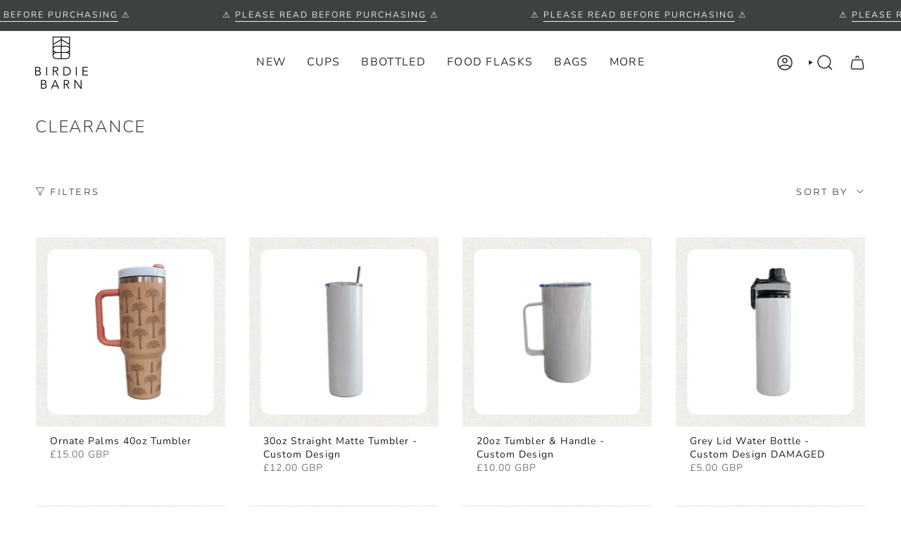

--- FILE ---
content_type: text/html; charset=utf-8
request_url: https://birdiebarn.co.uk/collections/sale
body_size: 58327
content:
<!doctype html>
<html class="no-js no-touch supports-no-cookies" lang="en">
  <head><meta charset="UTF-8">
<meta http-equiv="X-UA-Compatible" content="IE=edge">
<meta name="viewport" content="width=device-width,initial-scale=1"><meta name="theme-color" content="#ffffff">
<link rel="canonical" href="https://birdiebarn.co.uk/collections/sale">

<!-- ======================= Broadcast Theme V7.0.0 ========================= -->


  <link rel="icon" type="image/png" href="//birdiebarn.co.uk/cdn/shop/files/NEW_25_sub_copy.png?crop=center&height=32&v=1753014823&width=32">

<link rel="preconnect" href="https://fonts.shopifycdn.com" crossorigin><!-- Title and description ================================================ -->


<title>
    
    Clearance
    
    
    
      &ndash; Birdie Barn
    
  </title>


  <meta name="description" content="A conscious lifestyle brand for at home or on the road.
At Birdie Barn, our mission is to make it easier for everyone to reduce their plastic waste and make a positive contribution to the environment. We are committed to creating quality products that are eco-friendly, stylish, and affordable.">


<meta property="og:site_name" content="Birdie Barn">
<meta property="og:url" content="https://birdiebarn.co.uk/collections/sale">
<meta property="og:title" content="Clearance">
<meta property="og:type" content="product.group">
<meta property="og:description" content="A conscious lifestyle brand for at home or on the road.
At Birdie Barn, our mission is to make it easier for everyone to reduce their plastic waste and make a positive contribution to the environment. We are committed to creating quality products that are eco-friendly, stylish, and affordable."><meta property="og:image" content="http://birdiebarn.co.uk/cdn/shop/files/6j4a6469.jpg?v=1678113123">
  <meta property="og:image:secure_url" content="https://birdiebarn.co.uk/cdn/shop/files/6j4a6469.jpg?v=1678113123">
  <meta property="og:image:width" content="2981">
  <meta property="og:image:height" content="4472"><meta name="twitter:card" content="summary_large_image">
<meta name="twitter:title" content="Clearance">
<meta name="twitter:description" content="A conscious lifestyle brand for at home or on the road.
At Birdie Barn, our mission is to make it easier for everyone to reduce their plastic waste and make a positive contribution to the environment. We are committed to creating quality products that are eco-friendly, stylish, and affordable.">
<style data-shopify>.loading { position: fixed; top: 0; left: 0; z-index: 99999; width: 100%; height: 100%; background: var(--bg); transition: opacity 0.2s ease-out, visibility 0.2s ease-out; }
    body.is-loaded .loading { opacity: 0; visibility: hidden; pointer-events: none; }
    .loading__image__holder { position: absolute; top: 0; left: 0; width: 100%; height: 100%; font-size: 0; display: flex; align-items: center; justify-content: center; }
    .loading__image__holder:nth-child(2) { opacity: 0; }
    .loading__image { max-width: 100px; max-height: 100px; object-fit: contain; }
    .loading--animate .loading__image__holder:nth-child(1) { animation: pulse1 2s infinite ease-in-out; }
    .loading--animate .loading__image__holder:nth-child(2) { animation: pulse2 2s infinite ease-in-out; }
    @keyframes pulse1 {
      0% { opacity: 1; }
      50% { opacity: 0; }
      100% { opacity: 1; }
    }
    @keyframes pulse2 {
      0% { opacity: 0; }
      50% { opacity: 1; }
      100% { opacity: 0; }
    }</style><!-- CSS ================================================================== -->
<style data-shopify>
  @font-face {
  font-family: Nunito;
  font-weight: 300;
  font-style: normal;
  font-display: swap;
  src: url("//birdiebarn.co.uk/cdn/fonts/nunito/nunito_n3.c1d7c2242f5519d084eafc479d7cc132bcc8c480.woff2") format("woff2"),
       url("//birdiebarn.co.uk/cdn/fonts/nunito/nunito_n3.d543cae3671591d99f8b7ed9ea9ca8387fc73b09.woff") format("woff");
}

  @font-face {
  font-family: Nunito;
  font-weight: 400;
  font-style: normal;
  font-display: swap;
  src: url("//birdiebarn.co.uk/cdn/fonts/nunito/nunito_n4.fc49103dc396b42cae9460289072d384b6c6eb63.woff2") format("woff2"),
       url("//birdiebarn.co.uk/cdn/fonts/nunito/nunito_n4.5d26d13beeac3116db2479e64986cdeea4c8fbdd.woff") format("woff");
}

  @font-face {
  font-family: Nunito;
  font-weight: 400;
  font-style: normal;
  font-display: swap;
  src: url("//birdiebarn.co.uk/cdn/fonts/nunito/nunito_n4.fc49103dc396b42cae9460289072d384b6c6eb63.woff2") format("woff2"),
       url("//birdiebarn.co.uk/cdn/fonts/nunito/nunito_n4.5d26d13beeac3116db2479e64986cdeea4c8fbdd.woff") format("woff");
}

  @font-face {
  font-family: Montserrat;
  font-weight: 400;
  font-style: normal;
  font-display: swap;
  src: url("//birdiebarn.co.uk/cdn/fonts/montserrat/montserrat_n4.81949fa0ac9fd2021e16436151e8eaa539321637.woff2") format("woff2"),
       url("//birdiebarn.co.uk/cdn/fonts/montserrat/montserrat_n4.a6c632ca7b62da89c3594789ba828388aac693fe.woff") format("woff");
}

  @font-face {
  font-family: Nunito;
  font-weight: 400;
  font-style: normal;
  font-display: swap;
  src: url("//birdiebarn.co.uk/cdn/fonts/nunito/nunito_n4.fc49103dc396b42cae9460289072d384b6c6eb63.woff2") format("woff2"),
       url("//birdiebarn.co.uk/cdn/fonts/nunito/nunito_n4.5d26d13beeac3116db2479e64986cdeea4c8fbdd.woff") format("woff");
}


  
    @font-face {
  font-family: Nunito;
  font-weight: 500;
  font-style: normal;
  font-display: swap;
  src: url("//birdiebarn.co.uk/cdn/fonts/nunito/nunito_n5.a0f0edcf8fc7e6ef641de980174adff4690e50c2.woff2") format("woff2"),
       url("//birdiebarn.co.uk/cdn/fonts/nunito/nunito_n5.b31690ac83c982675aeba15b7e6c0a6ec38755b3.woff") format("woff");
}

  

  
    @font-face {
  font-family: Nunito;
  font-weight: 400;
  font-style: italic;
  font-display: swap;
  src: url("//birdiebarn.co.uk/cdn/fonts/nunito/nunito_i4.fd53bf99043ab6c570187ed42d1b49192135de96.woff2") format("woff2"),
       url("//birdiebarn.co.uk/cdn/fonts/nunito/nunito_i4.cb3876a003a73aaae5363bb3e3e99d45ec598cc6.woff") format("woff");
}

  

  
    @font-face {
  font-family: Nunito;
  font-weight: 500;
  font-style: italic;
  font-display: swap;
  src: url("//birdiebarn.co.uk/cdn/fonts/nunito/nunito_i5.5862f483b9e76a16feef3afe85bc737604befc5c.woff2") format("woff2"),
       url("//birdiebarn.co.uk/cdn/fonts/nunito/nunito_i5.6a66a380d89a267df37dd146366e0d57f301fc3f.woff") format("woff");
}

  

  
    @font-face {
  font-family: Nunito;
  font-weight: 500;
  font-style: normal;
  font-display: swap;
  src: url("//birdiebarn.co.uk/cdn/fonts/nunito/nunito_n5.a0f0edcf8fc7e6ef641de980174adff4690e50c2.woff2") format("woff2"),
       url("//birdiebarn.co.uk/cdn/fonts/nunito/nunito_n5.b31690ac83c982675aeba15b7e6c0a6ec38755b3.woff") format("woff");
}

  

  

  
    
    .color-scheme-1 {--COLOR-BG-GRADIENT: #ffffff;
      --COLOR-BG: #ffffff;
      --COLOR-BG-RGB: 255, 255, 255;

      --COLOR-BG-ACCENT: #f2f0e8;
      --COLOR-BG-ACCENT-LIGHTEN: #ffffff;

      /* === Link Color ===*/

      --COLOR-LINK: #78827a;
      --COLOR-LINK-A50: rgba(120, 130, 122, 0.5);
      --COLOR-LINK-A70: rgba(120, 130, 122, 0.7);
      --COLOR-LINK-HOVER: rgba(120, 130, 122, 0.7);
      --COLOR-LINK-OPPOSITE: #ffffff;

      --COLOR-TEXT: #3d4142;
      --COLOR-TEXT-HOVER: rgba(61, 65, 66, 0.7);
      --COLOR-TEXT-LIGHT: #777a7b;
      --COLOR-TEXT-DARK: #161b1d;
      --COLOR-TEXT-A5:  rgba(61, 65, 66, 0.05);
      --COLOR-TEXT-A35: rgba(61, 65, 66, 0.35);
      --COLOR-TEXT-A50: rgba(61, 65, 66, 0.5);
      --COLOR-TEXT-A80: rgba(61, 65, 66, 0.8);


      --COLOR-BORDER: rgba(0, 0, 0, 0.0);
      --COLOR-BORDER-LIGHT: rgba(102, 102, 102, 0.4);
      --COLOR-BORDER-DARK: rgba(0, 0, 0, 0.0);
      --COLOR-BORDER-HAIRLINE: #f7f7f7;

      --overlay-bg: rgba(0,0,0,0);

      /* === Bright color ===*/
      --COLOR-ACCENT: #c9bfb1;
      --COLOR-ACCENT-HOVER: #b59b79;
      --COLOR-ACCENT-FADE: rgba(201, 191, 177, 0.05);
      --COLOR-ACCENT-LIGHT: #ffffff;

      /* === Default Cart Gradient ===*/

      --FREE-SHIPPING-GRADIENT: linear-gradient(to right, var(--COLOR-ACCENT-LIGHT) 0%, var(--accent) 100%);

      /* === Buttons ===*/
      --BTN-PRIMARY-BG: #78827a;
      --BTN-PRIMARY-TEXT: #fffaf4;
      --BTN-PRIMARY-BORDER: #78827a;
      --BTN-PRIMARY-BORDER-A70: rgba(120, 130, 122, 0.7);

      
      
        --BTN-PRIMARY-BG-BRIGHTER: #6c756e;
      

      --BTN-SECONDARY-BG: #c9bfb1;
      --BTN-SECONDARY-TEXT: #f2f0e8;
      --BTN-SECONDARY-BORDER: #c9bfb1;
      --BTN-SECONDARY-BORDER-A70: rgba(201, 191, 177, 0.7);

      
      
        --BTN-SECONDARY-BG-BRIGHTER: #bfb3a2;
      

      
--COLOR-BG-BRIGHTER: #f2f2f2;

      --COLOR-BG-ALPHA-25: rgba(255, 255, 255, 0.25);
      --COLOR-BG-TRANSPARENT: rgba(255, 255, 255, 0);--COLOR-FOOTER-BG-HAIRLINE: #f7f7f7;

      /* Dynamic color variables */
      --accent: var(--COLOR-ACCENT);
      --accent-fade: var(--COLOR-ACCENT-FADE);
      --accent-hover: var(--COLOR-ACCENT-HOVER);
      --border: var(--COLOR-BORDER);
      --border-dark: var(--COLOR-BORDER-DARK);
      --border-light: var(--COLOR-BORDER-LIGHT);
      --border-hairline: var(--COLOR-BORDER-HAIRLINE);
      --bg: var(--COLOR-BG-GRADIENT, var(--COLOR-BG));
      --bg-accent: var(--COLOR-BG-ACCENT);
      --bg-accent-lighten: var(--COLOR-BG-ACCENT-LIGHTEN);
      --icons: var(--COLOR-TEXT);
      --link: var(--COLOR-LINK);
      --link-a50: var(--COLOR-LINK-A50);
      --link-a70: var(--COLOR-LINK-A70);
      --link-hover: var(--COLOR-LINK-HOVER);
      --link-opposite: var(--COLOR-LINK-OPPOSITE);
      --text: var(--COLOR-TEXT);
      --text-dark: var(--COLOR-TEXT-DARK);
      --text-light: var(--COLOR-TEXT-LIGHT);
      --text-hover: var(--COLOR-TEXT-HOVER);
      --text-a5: var(--COLOR-TEXT-A5);
      --text-a35: var(--COLOR-TEXT-A35);
      --text-a50: var(--COLOR-TEXT-A50);
      --text-a80: var(--COLOR-TEXT-A80);
    }
  
    
    .color-scheme-2 {--COLOR-BG-GRADIENT: #3d4142;
      --COLOR-BG: #3d4142;
      --COLOR-BG-RGB: 61, 65, 66;

      --COLOR-BG-ACCENT: #f2f0e8;
      --COLOR-BG-ACCENT-LIGHTEN: #ffffff;

      /* === Link Color ===*/

      --COLOR-LINK: #f2f0e8;
      --COLOR-LINK-A50: rgba(242, 240, 232, 0.5);
      --COLOR-LINK-A70: rgba(242, 240, 232, 0.7);
      --COLOR-LINK-HOVER: rgba(242, 240, 232, 0.7);
      --COLOR-LINK-OPPOSITE: #000000;

      --COLOR-TEXT: #f2f0e8;
      --COLOR-TEXT-HOVER: rgba(242, 240, 232, 0.7);
      --COLOR-TEXT-LIGHT: #bcbcb6;
      --COLOR-TEXT-DARK: #ddd3b1;
      --COLOR-TEXT-A5:  rgba(242, 240, 232, 0.05);
      --COLOR-TEXT-A35: rgba(242, 240, 232, 0.35);
      --COLOR-TEXT-A50: rgba(242, 240, 232, 0.5);
      --COLOR-TEXT-A80: rgba(242, 240, 232, 0.8);


      --COLOR-BORDER: rgb(201, 191, 177);
      --COLOR-BORDER-LIGHT: #918d85;
      --COLOR-BORDER-DARK: #9f8e75;
      --COLOR-BORDER-HAIRLINE: #36393a;

      --overlay-bg: #3d4142;

      /* === Bright color ===*/
      --COLOR-ACCENT: #c9bfb1;
      --COLOR-ACCENT-HOVER: #b59b79;
      --COLOR-ACCENT-FADE: rgba(201, 191, 177, 0.05);
      --COLOR-ACCENT-LIGHT: #ffffff;

      /* === Default Cart Gradient ===*/

      --FREE-SHIPPING-GRADIENT: linear-gradient(to right, var(--COLOR-ACCENT-LIGHT) 0%, var(--accent) 100%);

      /* === Buttons ===*/
      --BTN-PRIMARY-BG: #3d4142;
      --BTN-PRIMARY-TEXT: #f2f0e8;
      --BTN-PRIMARY-BORDER: #3d4142;
      --BTN-PRIMARY-BORDER-A70: rgba(61, 65, 66, 0.7);

      
      
        --BTN-PRIMARY-BG-BRIGHTER: #494e4f;
      

      --BTN-SECONDARY-BG: #c9bfb1;
      --BTN-SECONDARY-TEXT: #3d4142;
      --BTN-SECONDARY-BORDER: #78827a;
      --BTN-SECONDARY-BORDER-A70: rgba(120, 130, 122, 0.7);

      
      
        --BTN-SECONDARY-BG-BRIGHTER: #bfb3a2;
      

      
--COLOR-BG-BRIGHTER: #494e4f;

      --COLOR-BG-ALPHA-25: rgba(61, 65, 66, 0.25);
      --COLOR-BG-TRANSPARENT: rgba(61, 65, 66, 0);--COLOR-FOOTER-BG-HAIRLINE: #44494a;

      /* Dynamic color variables */
      --accent: var(--COLOR-ACCENT);
      --accent-fade: var(--COLOR-ACCENT-FADE);
      --accent-hover: var(--COLOR-ACCENT-HOVER);
      --border: var(--COLOR-BORDER);
      --border-dark: var(--COLOR-BORDER-DARK);
      --border-light: var(--COLOR-BORDER-LIGHT);
      --border-hairline: var(--COLOR-BORDER-HAIRLINE);
      --bg: var(--COLOR-BG-GRADIENT, var(--COLOR-BG));
      --bg-accent: var(--COLOR-BG-ACCENT);
      --bg-accent-lighten: var(--COLOR-BG-ACCENT-LIGHTEN);
      --icons: var(--COLOR-TEXT);
      --link: var(--COLOR-LINK);
      --link-a50: var(--COLOR-LINK-A50);
      --link-a70: var(--COLOR-LINK-A70);
      --link-hover: var(--COLOR-LINK-HOVER);
      --link-opposite: var(--COLOR-LINK-OPPOSITE);
      --text: var(--COLOR-TEXT);
      --text-dark: var(--COLOR-TEXT-DARK);
      --text-light: var(--COLOR-TEXT-LIGHT);
      --text-hover: var(--COLOR-TEXT-HOVER);
      --text-a5: var(--COLOR-TEXT-A5);
      --text-a35: var(--COLOR-TEXT-A35);
      --text-a50: var(--COLOR-TEXT-A50);
      --text-a80: var(--COLOR-TEXT-A80);
    }
  
    
    .color-scheme-3 {--COLOR-BG-GRADIENT: #f2f0e8;
      --COLOR-BG: #f2f0e8;
      --COLOR-BG-RGB: 242, 240, 232;

      --COLOR-BG-ACCENT: #f2f0e8;
      --COLOR-BG-ACCENT-LIGHTEN: #ffffff;

      /* === Link Color ===*/

      --COLOR-LINK: #78827a;
      --COLOR-LINK-A50: rgba(120, 130, 122, 0.5);
      --COLOR-LINK-A70: rgba(120, 130, 122, 0.7);
      --COLOR-LINK-HOVER: rgba(120, 130, 122, 0.7);
      --COLOR-LINK-OPPOSITE: #ffffff;

      --COLOR-TEXT: #3d4142;
      --COLOR-TEXT-HOVER: rgba(61, 65, 66, 0.7);
      --COLOR-TEXT-LIGHT: #737674;
      --COLOR-TEXT-DARK: #161b1d;
      --COLOR-TEXT-A5:  rgba(61, 65, 66, 0.05);
      --COLOR-TEXT-A35: rgba(61, 65, 66, 0.35);
      --COLOR-TEXT-A50: rgba(61, 65, 66, 0.5);
      --COLOR-TEXT-A80: rgba(61, 65, 66, 0.8);


      --COLOR-BORDER: rgb(201, 191, 177);
      --COLOR-BORDER-LIGHT: #d9d3c7;
      --COLOR-BORDER-DARK: #9f8e75;
      --COLOR-BORDER-HAIRLINE: #eceade;

      --overlay-bg: #3d4142;

      /* === Bright color ===*/
      --COLOR-ACCENT: #c9bfb1;
      --COLOR-ACCENT-HOVER: #b59b79;
      --COLOR-ACCENT-FADE: rgba(201, 191, 177, 0.05);
      --COLOR-ACCENT-LIGHT: #ffffff;

      /* === Default Cart Gradient ===*/

      --FREE-SHIPPING-GRADIENT: linear-gradient(to right, var(--COLOR-ACCENT-LIGHT) 0%, var(--accent) 100%);

      /* === Buttons ===*/
      --BTN-PRIMARY-BG: #78827a;
      --BTN-PRIMARY-TEXT: #f2f0e8;
      --BTN-PRIMARY-BORDER: #78827a;
      --BTN-PRIMARY-BORDER-A70: rgba(120, 130, 122, 0.7);

      
      
        --BTN-PRIMARY-BG-BRIGHTER: #6c756e;
      

      --BTN-SECONDARY-BG: #c9bfb1;
      --BTN-SECONDARY-TEXT: #f2f0e8;
      --BTN-SECONDARY-BORDER: #78827a;
      --BTN-SECONDARY-BORDER-A70: rgba(120, 130, 122, 0.7);

      
      
        --BTN-SECONDARY-BG-BRIGHTER: #bfb3a2;
      

      
--COLOR-BG-BRIGHTER: #e9e5d8;

      --COLOR-BG-ALPHA-25: rgba(242, 240, 232, 0.25);
      --COLOR-BG-TRANSPARENT: rgba(242, 240, 232, 0);--COLOR-FOOTER-BG-HAIRLINE: #eceade;

      /* Dynamic color variables */
      --accent: var(--COLOR-ACCENT);
      --accent-fade: var(--COLOR-ACCENT-FADE);
      --accent-hover: var(--COLOR-ACCENT-HOVER);
      --border: var(--COLOR-BORDER);
      --border-dark: var(--COLOR-BORDER-DARK);
      --border-light: var(--COLOR-BORDER-LIGHT);
      --border-hairline: var(--COLOR-BORDER-HAIRLINE);
      --bg: var(--COLOR-BG-GRADIENT, var(--COLOR-BG));
      --bg-accent: var(--COLOR-BG-ACCENT);
      --bg-accent-lighten: var(--COLOR-BG-ACCENT-LIGHTEN);
      --icons: var(--COLOR-TEXT);
      --link: var(--COLOR-LINK);
      --link-a50: var(--COLOR-LINK-A50);
      --link-a70: var(--COLOR-LINK-A70);
      --link-hover: var(--COLOR-LINK-HOVER);
      --link-opposite: var(--COLOR-LINK-OPPOSITE);
      --text: var(--COLOR-TEXT);
      --text-dark: var(--COLOR-TEXT-DARK);
      --text-light: var(--COLOR-TEXT-LIGHT);
      --text-hover: var(--COLOR-TEXT-HOVER);
      --text-a5: var(--COLOR-TEXT-A5);
      --text-a35: var(--COLOR-TEXT-A35);
      --text-a50: var(--COLOR-TEXT-A50);
      --text-a80: var(--COLOR-TEXT-A80);
    }
  
    
    .color-scheme-4 {--COLOR-BG-GRADIENT: #78827a;
      --COLOR-BG: #78827a;
      --COLOR-BG-RGB: 120, 130, 122;

      --COLOR-BG-ACCENT: #f2f0e8;
      --COLOR-BG-ACCENT-LIGHTEN: #ffffff;

      /* === Link Color ===*/

      --COLOR-LINK: #f2f0e8;
      --COLOR-LINK-A50: rgba(242, 240, 232, 0.5);
      --COLOR-LINK-A70: rgba(242, 240, 232, 0.7);
      --COLOR-LINK-HOVER: rgba(242, 240, 232, 0.7);
      --COLOR-LINK-OPPOSITE: #000000;

      --COLOR-TEXT: #f2f0e8;
      --COLOR-TEXT-HOVER: rgba(242, 240, 232, 0.7);
      --COLOR-TEXT-LIGHT: #cdcfc7;
      --COLOR-TEXT-DARK: #ddd3b1;
      --COLOR-TEXT-A5:  rgba(242, 240, 232, 0.05);
      --COLOR-TEXT-A35: rgba(242, 240, 232, 0.35);
      --COLOR-TEXT-A50: rgba(242, 240, 232, 0.5);
      --COLOR-TEXT-A80: rgba(242, 240, 232, 0.8);


      --COLOR-BORDER: rgb(201, 191, 177);
      --COLOR-BORDER-LIGHT: #a9a79b;
      --COLOR-BORDER-DARK: #9f8e75;
      --COLOR-BORDER-HAIRLINE: #717a73;

      --overlay-bg: #3d4142;

      /* === Bright color ===*/
      --COLOR-ACCENT: #f2f0e8;
      --COLOR-ACCENT-HOVER: #ddd3b1;
      --COLOR-ACCENT-FADE: rgba(242, 240, 232, 0.05);
      --COLOR-ACCENT-LIGHT: #ffffff;

      /* === Default Cart Gradient ===*/

      --FREE-SHIPPING-GRADIENT: linear-gradient(to right, var(--COLOR-ACCENT-LIGHT) 0%, var(--accent) 100%);

      /* === Buttons ===*/
      --BTN-PRIMARY-BG: #c9bfb1;
      --BTN-PRIMARY-TEXT: #f2f0e8;
      --BTN-PRIMARY-BORDER: #f2f0e8;
      --BTN-PRIMARY-BORDER-A70: rgba(242, 240, 232, 0.7);

      
      
        --BTN-PRIMARY-BG-BRIGHTER: #bfb3a2;
      

      --BTN-SECONDARY-BG: #78827a;
      --BTN-SECONDARY-TEXT: #f2f0e8;
      --BTN-SECONDARY-BORDER: #c9bfb1;
      --BTN-SECONDARY-BORDER-A70: rgba(201, 191, 177, 0.7);

      
      
        --BTN-SECONDARY-BG-BRIGHTER: #6c756e;
      

      
--COLOR-BG-BRIGHTER: #6c756e;

      --COLOR-BG-ALPHA-25: rgba(120, 130, 122, 0.25);
      --COLOR-BG-TRANSPARENT: rgba(120, 130, 122, 0);--COLOR-FOOTER-BG-HAIRLINE: #717a73;

      /* Dynamic color variables */
      --accent: var(--COLOR-ACCENT);
      --accent-fade: var(--COLOR-ACCENT-FADE);
      --accent-hover: var(--COLOR-ACCENT-HOVER);
      --border: var(--COLOR-BORDER);
      --border-dark: var(--COLOR-BORDER-DARK);
      --border-light: var(--COLOR-BORDER-LIGHT);
      --border-hairline: var(--COLOR-BORDER-HAIRLINE);
      --bg: var(--COLOR-BG-GRADIENT, var(--COLOR-BG));
      --bg-accent: var(--COLOR-BG-ACCENT);
      --bg-accent-lighten: var(--COLOR-BG-ACCENT-LIGHTEN);
      --icons: var(--COLOR-TEXT);
      --link: var(--COLOR-LINK);
      --link-a50: var(--COLOR-LINK-A50);
      --link-a70: var(--COLOR-LINK-A70);
      --link-hover: var(--COLOR-LINK-HOVER);
      --link-opposite: var(--COLOR-LINK-OPPOSITE);
      --text: var(--COLOR-TEXT);
      --text-dark: var(--COLOR-TEXT-DARK);
      --text-light: var(--COLOR-TEXT-LIGHT);
      --text-hover: var(--COLOR-TEXT-HOVER);
      --text-a5: var(--COLOR-TEXT-A5);
      --text-a35: var(--COLOR-TEXT-A35);
      --text-a50: var(--COLOR-TEXT-A50);
      --text-a80: var(--COLOR-TEXT-A80);
    }
  
    
    .color-scheme-5 {--COLOR-BG-GRADIENT: #78827a;
      --COLOR-BG: #78827a;
      --COLOR-BG-RGB: 120, 130, 122;

      --COLOR-BG-ACCENT: #f2f0e8;
      --COLOR-BG-ACCENT-LIGHTEN: #ffffff;

      /* === Link Color ===*/

      --COLOR-LINK: #c9bfb1;
      --COLOR-LINK-A50: rgba(201, 191, 177, 0.5);
      --COLOR-LINK-A70: rgba(201, 191, 177, 0.7);
      --COLOR-LINK-HOVER: rgba(201, 191, 177, 0.7);
      --COLOR-LINK-OPPOSITE: #000000;

      --COLOR-TEXT: #3d4142;
      --COLOR-TEXT-HOVER: rgba(61, 65, 66, 0.7);
      --COLOR-TEXT-LIGHT: #4f5553;
      --COLOR-TEXT-DARK: #161b1d;
      --COLOR-TEXT-A5:  rgba(61, 65, 66, 0.05);
      --COLOR-TEXT-A35: rgba(61, 65, 66, 0.35);
      --COLOR-TEXT-A50: rgba(61, 65, 66, 0.5);
      --COLOR-TEXT-A80: rgba(61, 65, 66, 0.8);


      --COLOR-BORDER: rgb(61, 65, 66);
      --COLOR-BORDER-LIGHT: #555b58;
      --COLOR-BORDER-DARK: #0c0d0d;
      --COLOR-BORDER-HAIRLINE: #717a73;

      --overlay-bg: #3d4142;

      /* === Bright color ===*/
      --COLOR-ACCENT: #3d4142;
      --COLOR-ACCENT-HOVER: #161b1d;
      --COLOR-ACCENT-FADE: rgba(61, 65, 66, 0.05);
      --COLOR-ACCENT-LIGHT: #709da8;

      /* === Default Cart Gradient ===*/

      --FREE-SHIPPING-GRADIENT: linear-gradient(to right, var(--COLOR-ACCENT-LIGHT) 0%, var(--accent) 100%);

      /* === Buttons ===*/
      --BTN-PRIMARY-BG: #78827a;
      --BTN-PRIMARY-TEXT: #f2f0e8;
      --BTN-PRIMARY-BORDER: #3d4142;
      --BTN-PRIMARY-BORDER-A70: rgba(61, 65, 66, 0.7);

      
      
        --BTN-PRIMARY-BG-BRIGHTER: #6c756e;
      

      --BTN-SECONDARY-BG: #c9bfb1;
      --BTN-SECONDARY-TEXT: #f2f0e8;
      --BTN-SECONDARY-BORDER: #c9bfb1;
      --BTN-SECONDARY-BORDER-A70: rgba(201, 191, 177, 0.7);

      
      
        --BTN-SECONDARY-BG-BRIGHTER: #bfb3a2;
      

      
--COLOR-BG-BRIGHTER: #6c756e;

      --COLOR-BG-ALPHA-25: rgba(120, 130, 122, 0.25);
      --COLOR-BG-TRANSPARENT: rgba(120, 130, 122, 0);--COLOR-FOOTER-BG-HAIRLINE: #717a73;

      /* Dynamic color variables */
      --accent: var(--COLOR-ACCENT);
      --accent-fade: var(--COLOR-ACCENT-FADE);
      --accent-hover: var(--COLOR-ACCENT-HOVER);
      --border: var(--COLOR-BORDER);
      --border-dark: var(--COLOR-BORDER-DARK);
      --border-light: var(--COLOR-BORDER-LIGHT);
      --border-hairline: var(--COLOR-BORDER-HAIRLINE);
      --bg: var(--COLOR-BG-GRADIENT, var(--COLOR-BG));
      --bg-accent: var(--COLOR-BG-ACCENT);
      --bg-accent-lighten: var(--COLOR-BG-ACCENT-LIGHTEN);
      --icons: var(--COLOR-TEXT);
      --link: var(--COLOR-LINK);
      --link-a50: var(--COLOR-LINK-A50);
      --link-a70: var(--COLOR-LINK-A70);
      --link-hover: var(--COLOR-LINK-HOVER);
      --link-opposite: var(--COLOR-LINK-OPPOSITE);
      --text: var(--COLOR-TEXT);
      --text-dark: var(--COLOR-TEXT-DARK);
      --text-light: var(--COLOR-TEXT-LIGHT);
      --text-hover: var(--COLOR-TEXT-HOVER);
      --text-a5: var(--COLOR-TEXT-A5);
      --text-a35: var(--COLOR-TEXT-A35);
      --text-a50: var(--COLOR-TEXT-A50);
      --text-a80: var(--COLOR-TEXT-A80);
    }
  
    
    .color-scheme-6 {--COLOR-BG-GRADIENT: #ffffff;
      --COLOR-BG: #ffffff;
      --COLOR-BG-RGB: 255, 255, 255;

      --COLOR-BG-ACCENT: #f2f0e8;
      --COLOR-BG-ACCENT-LIGHTEN: #ffffff;

      /* === Link Color ===*/

      --COLOR-LINK: #3d4142;
      --COLOR-LINK-A50: rgba(61, 65, 66, 0.5);
      --COLOR-LINK-A70: rgba(61, 65, 66, 0.7);
      --COLOR-LINK-HOVER: rgba(61, 65, 66, 0.7);
      --COLOR-LINK-OPPOSITE: #ffffff;

      --COLOR-TEXT: #3d4142;
      --COLOR-TEXT-HOVER: rgba(61, 65, 66, 0.7);
      --COLOR-TEXT-LIGHT: #777a7b;
      --COLOR-TEXT-DARK: #161b1d;
      --COLOR-TEXT-A5:  rgba(61, 65, 66, 0.05);
      --COLOR-TEXT-A35: rgba(61, 65, 66, 0.35);
      --COLOR-TEXT-A50: rgba(61, 65, 66, 0.5);
      --COLOR-TEXT-A80: rgba(61, 65, 66, 0.8);


      --COLOR-BORDER: rgb(242, 240, 232);
      --COLOR-BORDER-LIGHT: #f7f6f1;
      --COLOR-BORDER-DARK: #cdc5a7;
      --COLOR-BORDER-HAIRLINE: #f7f7f7;

      --overlay-bg: #3d4142;

      /* === Bright color ===*/
      --COLOR-ACCENT: #3d4142;
      --COLOR-ACCENT-HOVER: #161b1d;
      --COLOR-ACCENT-FADE: rgba(61, 65, 66, 0.05);
      --COLOR-ACCENT-LIGHT: #709da8;

      /* === Default Cart Gradient ===*/

      --FREE-SHIPPING-GRADIENT: linear-gradient(to right, var(--COLOR-ACCENT-LIGHT) 0%, var(--accent) 100%);

      /* === Buttons ===*/
      --BTN-PRIMARY-BG: #ffffff;
      --BTN-PRIMARY-TEXT: #3d4142;
      --BTN-PRIMARY-BORDER: #3d4142;
      --BTN-PRIMARY-BORDER-A70: rgba(61, 65, 66, 0.7);

      
      
        --BTN-PRIMARY-BG-BRIGHTER: #f2f2f2;
      

      --BTN-SECONDARY-BG: #3d4142;
      --BTN-SECONDARY-TEXT: #f2f0e8;
      --BTN-SECONDARY-BORDER: #3d4142;
      --BTN-SECONDARY-BORDER-A70: rgba(61, 65, 66, 0.7);

      
      
        --BTN-SECONDARY-BG-BRIGHTER: #494e4f;
      

      
--COLOR-BG-BRIGHTER: #f2f2f2;

      --COLOR-BG-ALPHA-25: rgba(255, 255, 255, 0.25);
      --COLOR-BG-TRANSPARENT: rgba(255, 255, 255, 0);--COLOR-FOOTER-BG-HAIRLINE: #f7f7f7;

      /* Dynamic color variables */
      --accent: var(--COLOR-ACCENT);
      --accent-fade: var(--COLOR-ACCENT-FADE);
      --accent-hover: var(--COLOR-ACCENT-HOVER);
      --border: var(--COLOR-BORDER);
      --border-dark: var(--COLOR-BORDER-DARK);
      --border-light: var(--COLOR-BORDER-LIGHT);
      --border-hairline: var(--COLOR-BORDER-HAIRLINE);
      --bg: var(--COLOR-BG-GRADIENT, var(--COLOR-BG));
      --bg-accent: var(--COLOR-BG-ACCENT);
      --bg-accent-lighten: var(--COLOR-BG-ACCENT-LIGHTEN);
      --icons: var(--COLOR-TEXT);
      --link: var(--COLOR-LINK);
      --link-a50: var(--COLOR-LINK-A50);
      --link-a70: var(--COLOR-LINK-A70);
      --link-hover: var(--COLOR-LINK-HOVER);
      --link-opposite: var(--COLOR-LINK-OPPOSITE);
      --text: var(--COLOR-TEXT);
      --text-dark: var(--COLOR-TEXT-DARK);
      --text-light: var(--COLOR-TEXT-LIGHT);
      --text-hover: var(--COLOR-TEXT-HOVER);
      --text-a5: var(--COLOR-TEXT-A5);
      --text-a35: var(--COLOR-TEXT-A35);
      --text-a50: var(--COLOR-TEXT-A50);
      --text-a80: var(--COLOR-TEXT-A80);
    }
  
    
    .color-scheme-7 {--COLOR-BG-GRADIENT: #f2f0e8;
      --COLOR-BG: #f2f0e8;
      --COLOR-BG-RGB: 242, 240, 232;

      --COLOR-BG-ACCENT: #f2f0e8;
      --COLOR-BG-ACCENT-LIGHTEN: #ffffff;

      /* === Link Color ===*/

      --COLOR-LINK: #3d4142;
      --COLOR-LINK-A50: rgba(61, 65, 66, 0.5);
      --COLOR-LINK-A70: rgba(61, 65, 66, 0.7);
      --COLOR-LINK-HOVER: rgba(61, 65, 66, 0.7);
      --COLOR-LINK-OPPOSITE: #ffffff;

      --COLOR-TEXT: #78827a;
      --COLOR-TEXT-HOVER: rgba(120, 130, 122, 0.7);
      --COLOR-TEXT-LIGHT: #9da39b;
      --COLOR-TEXT-DARK: #4b6350;
      --COLOR-TEXT-A5:  rgba(120, 130, 122, 0.05);
      --COLOR-TEXT-A35: rgba(120, 130, 122, 0.35);
      --COLOR-TEXT-A50: rgba(120, 130, 122, 0.5);
      --COLOR-TEXT-A80: rgba(120, 130, 122, 0.8);


      --COLOR-BORDER: rgb(201, 191, 177);
      --COLOR-BORDER-LIGHT: #d9d3c7;
      --COLOR-BORDER-DARK: #9f8e75;
      --COLOR-BORDER-HAIRLINE: #eceade;

      --overlay-bg: #3d4142;

      /* === Bright color ===*/
      --COLOR-ACCENT: #c9bfb1;
      --COLOR-ACCENT-HOVER: #b59b79;
      --COLOR-ACCENT-FADE: rgba(201, 191, 177, 0.05);
      --COLOR-ACCENT-LIGHT: #ffffff;

      /* === Default Cart Gradient ===*/

      --FREE-SHIPPING-GRADIENT: linear-gradient(to right, var(--COLOR-ACCENT-LIGHT) 0%, var(--accent) 100%);

      /* === Buttons ===*/
      --BTN-PRIMARY-BG: #3d4142;
      --BTN-PRIMARY-TEXT: #f2f0e8;
      --BTN-PRIMARY-BORDER: #3d4142;
      --BTN-PRIMARY-BORDER-A70: rgba(61, 65, 66, 0.7);

      
      
        --BTN-PRIMARY-BG-BRIGHTER: #494e4f;
      

      --BTN-SECONDARY-BG: #c9bfb1;
      --BTN-SECONDARY-TEXT: #f2f0e8;
      --BTN-SECONDARY-BORDER: #c9bfb1;
      --BTN-SECONDARY-BORDER-A70: rgba(201, 191, 177, 0.7);

      
      
        --BTN-SECONDARY-BG-BRIGHTER: #bfb3a2;
      

      
--COLOR-BG-BRIGHTER: #e9e5d8;

      --COLOR-BG-ALPHA-25: rgba(242, 240, 232, 0.25);
      --COLOR-BG-TRANSPARENT: rgba(242, 240, 232, 0);--COLOR-FOOTER-BG-HAIRLINE: #eceade;

      /* Dynamic color variables */
      --accent: var(--COLOR-ACCENT);
      --accent-fade: var(--COLOR-ACCENT-FADE);
      --accent-hover: var(--COLOR-ACCENT-HOVER);
      --border: var(--COLOR-BORDER);
      --border-dark: var(--COLOR-BORDER-DARK);
      --border-light: var(--COLOR-BORDER-LIGHT);
      --border-hairline: var(--COLOR-BORDER-HAIRLINE);
      --bg: var(--COLOR-BG-GRADIENT, var(--COLOR-BG));
      --bg-accent: var(--COLOR-BG-ACCENT);
      --bg-accent-lighten: var(--COLOR-BG-ACCENT-LIGHTEN);
      --icons: var(--COLOR-TEXT);
      --link: var(--COLOR-LINK);
      --link-a50: var(--COLOR-LINK-A50);
      --link-a70: var(--COLOR-LINK-A70);
      --link-hover: var(--COLOR-LINK-HOVER);
      --link-opposite: var(--COLOR-LINK-OPPOSITE);
      --text: var(--COLOR-TEXT);
      --text-dark: var(--COLOR-TEXT-DARK);
      --text-light: var(--COLOR-TEXT-LIGHT);
      --text-hover: var(--COLOR-TEXT-HOVER);
      --text-a5: var(--COLOR-TEXT-A5);
      --text-a35: var(--COLOR-TEXT-A35);
      --text-a50: var(--COLOR-TEXT-A50);
      --text-a80: var(--COLOR-TEXT-A80);
    }
  
    
    .color-scheme-8 {--COLOR-BG-GRADIENT: #f2f0e8;
      --COLOR-BG: #f2f0e8;
      --COLOR-BG-RGB: 242, 240, 232;

      --COLOR-BG-ACCENT: #f2f0e8;
      --COLOR-BG-ACCENT-LIGHTEN: #ffffff;

      /* === Link Color ===*/

      --COLOR-LINK: #3d4142;
      --COLOR-LINK-A50: rgba(61, 65, 66, 0.5);
      --COLOR-LINK-A70: rgba(61, 65, 66, 0.7);
      --COLOR-LINK-HOVER: rgba(61, 65, 66, 0.7);
      --COLOR-LINK-OPPOSITE: #ffffff;

      --COLOR-TEXT: #3d4142;
      --COLOR-TEXT-HOVER: rgba(61, 65, 66, 0.7);
      --COLOR-TEXT-LIGHT: #737674;
      --COLOR-TEXT-DARK: #161b1d;
      --COLOR-TEXT-A5:  rgba(61, 65, 66, 0.05);
      --COLOR-TEXT-A35: rgba(61, 65, 66, 0.35);
      --COLOR-TEXT-A50: rgba(61, 65, 66, 0.5);
      --COLOR-TEXT-A80: rgba(61, 65, 66, 0.8);


      --COLOR-BORDER: rgb(201, 191, 177);
      --COLOR-BORDER-LIGHT: #d9d3c7;
      --COLOR-BORDER-DARK: #9f8e75;
      --COLOR-BORDER-HAIRLINE: #eceade;

      --overlay-bg: #3d4142;

      /* === Bright color ===*/
      --COLOR-ACCENT: #c9bfb1;
      --COLOR-ACCENT-HOVER: #b59b79;
      --COLOR-ACCENT-FADE: rgba(201, 191, 177, 0.05);
      --COLOR-ACCENT-LIGHT: #ffffff;

      /* === Default Cart Gradient ===*/

      --FREE-SHIPPING-GRADIENT: linear-gradient(to right, var(--COLOR-ACCENT-LIGHT) 0%, var(--accent) 100%);

      /* === Buttons ===*/
      --BTN-PRIMARY-BG: #3d4142;
      --BTN-PRIMARY-TEXT: #ffffff;
      --BTN-PRIMARY-BORDER: #3d4142;
      --BTN-PRIMARY-BORDER-A70: rgba(61, 65, 66, 0.7);

      
      
        --BTN-PRIMARY-BG-BRIGHTER: #494e4f;
      

      --BTN-SECONDARY-BG: #c9bfb1;
      --BTN-SECONDARY-TEXT: #ffffff;
      --BTN-SECONDARY-BORDER: #c9bfb1;
      --BTN-SECONDARY-BORDER-A70: rgba(201, 191, 177, 0.7);

      
      
        --BTN-SECONDARY-BG-BRIGHTER: #bfb3a2;
      

      
--COLOR-BG-BRIGHTER: #e9e5d8;

      --COLOR-BG-ALPHA-25: rgba(242, 240, 232, 0.25);
      --COLOR-BG-TRANSPARENT: rgba(242, 240, 232, 0);--COLOR-FOOTER-BG-HAIRLINE: #eceade;

      /* Dynamic color variables */
      --accent: var(--COLOR-ACCENT);
      --accent-fade: var(--COLOR-ACCENT-FADE);
      --accent-hover: var(--COLOR-ACCENT-HOVER);
      --border: var(--COLOR-BORDER);
      --border-dark: var(--COLOR-BORDER-DARK);
      --border-light: var(--COLOR-BORDER-LIGHT);
      --border-hairline: var(--COLOR-BORDER-HAIRLINE);
      --bg: var(--COLOR-BG-GRADIENT, var(--COLOR-BG));
      --bg-accent: var(--COLOR-BG-ACCENT);
      --bg-accent-lighten: var(--COLOR-BG-ACCENT-LIGHTEN);
      --icons: var(--COLOR-TEXT);
      --link: var(--COLOR-LINK);
      --link-a50: var(--COLOR-LINK-A50);
      --link-a70: var(--COLOR-LINK-A70);
      --link-hover: var(--COLOR-LINK-HOVER);
      --link-opposite: var(--COLOR-LINK-OPPOSITE);
      --text: var(--COLOR-TEXT);
      --text-dark: var(--COLOR-TEXT-DARK);
      --text-light: var(--COLOR-TEXT-LIGHT);
      --text-hover: var(--COLOR-TEXT-HOVER);
      --text-a5: var(--COLOR-TEXT-A5);
      --text-a35: var(--COLOR-TEXT-A35);
      --text-a50: var(--COLOR-TEXT-A50);
      --text-a80: var(--COLOR-TEXT-A80);
    }
  
    
    .color-scheme-9 {--COLOR-BG-GRADIENT: #c9bfb1;
      --COLOR-BG: #c9bfb1;
      --COLOR-BG-RGB: 201, 191, 177;

      --COLOR-BG-ACCENT: #c9bfb1;
      --COLOR-BG-ACCENT-LIGHTEN: #e8e4de;

      /* === Link Color ===*/

      --COLOR-LINK: #3d4142;
      --COLOR-LINK-A50: rgba(61, 65, 66, 0.5);
      --COLOR-LINK-A70: rgba(61, 65, 66, 0.7);
      --COLOR-LINK-HOVER: rgba(61, 65, 66, 0.7);
      --COLOR-LINK-OPPOSITE: #ffffff;

      --COLOR-TEXT: #f2f0e8;
      --COLOR-TEXT-HOVER: rgba(242, 240, 232, 0.7);
      --COLOR-TEXT-LIGHT: #e6e1d8;
      --COLOR-TEXT-DARK: #ddd3b1;
      --COLOR-TEXT-A5:  rgba(242, 240, 232, 0.05);
      --COLOR-TEXT-A35: rgba(242, 240, 232, 0.35);
      --COLOR-TEXT-A50: rgba(242, 240, 232, 0.5);
      --COLOR-TEXT-A80: rgba(242, 240, 232, 0.8);


      --COLOR-BORDER: rgb(201, 191, 177);
      --COLOR-BORDER-LIGHT: #c9bfb1;
      --COLOR-BORDER-DARK: #9f8e75;
      --COLOR-BORDER-HAIRLINE: #c3b8a8;

      --overlay-bg: #3d4142;

      /* === Bright color ===*/
      --COLOR-ACCENT: #c9bfb1;
      --COLOR-ACCENT-HOVER: #b59b79;
      --COLOR-ACCENT-FADE: rgba(201, 191, 177, 0.05);
      --COLOR-ACCENT-LIGHT: #ffffff;

      /* === Default Cart Gradient ===*/

      --FREE-SHIPPING-GRADIENT: linear-gradient(to right, var(--COLOR-ACCENT-LIGHT) 0%, var(--accent) 100%);

      /* === Buttons ===*/
      --BTN-PRIMARY-BG: #c9bfb1;
      --BTN-PRIMARY-TEXT: #f2f0e8;
      --BTN-PRIMARY-BORDER: #3d4142;
      --BTN-PRIMARY-BORDER-A70: rgba(61, 65, 66, 0.7);

      
      
        --BTN-PRIMARY-BG-BRIGHTER: #bfb3a2;
      

      --BTN-SECONDARY-BG: #78827a;
      --BTN-SECONDARY-TEXT: #f2f0e8;
      --BTN-SECONDARY-BORDER: #c9bfb1;
      --BTN-SECONDARY-BORDER-A70: rgba(201, 191, 177, 0.7);

      
      
        --BTN-SECONDARY-BG-BRIGHTER: #6c756e;
      

      
--COLOR-BG-BRIGHTER: #bfb3a2;

      --COLOR-BG-ALPHA-25: rgba(201, 191, 177, 0.25);
      --COLOR-BG-TRANSPARENT: rgba(201, 191, 177, 0);--COLOR-FOOTER-BG-HAIRLINE: #c3b8a8;

      /* Dynamic color variables */
      --accent: var(--COLOR-ACCENT);
      --accent-fade: var(--COLOR-ACCENT-FADE);
      --accent-hover: var(--COLOR-ACCENT-HOVER);
      --border: var(--COLOR-BORDER);
      --border-dark: var(--COLOR-BORDER-DARK);
      --border-light: var(--COLOR-BORDER-LIGHT);
      --border-hairline: var(--COLOR-BORDER-HAIRLINE);
      --bg: var(--COLOR-BG-GRADIENT, var(--COLOR-BG));
      --bg-accent: var(--COLOR-BG-ACCENT);
      --bg-accent-lighten: var(--COLOR-BG-ACCENT-LIGHTEN);
      --icons: var(--COLOR-TEXT);
      --link: var(--COLOR-LINK);
      --link-a50: var(--COLOR-LINK-A50);
      --link-a70: var(--COLOR-LINK-A70);
      --link-hover: var(--COLOR-LINK-HOVER);
      --link-opposite: var(--COLOR-LINK-OPPOSITE);
      --text: var(--COLOR-TEXT);
      --text-dark: var(--COLOR-TEXT-DARK);
      --text-light: var(--COLOR-TEXT-LIGHT);
      --text-hover: var(--COLOR-TEXT-HOVER);
      --text-a5: var(--COLOR-TEXT-A5);
      --text-a35: var(--COLOR-TEXT-A35);
      --text-a50: var(--COLOR-TEXT-A50);
      --text-a80: var(--COLOR-TEXT-A80);
    }
  
    
    .color-scheme-10 {--COLOR-BG-GRADIENT: rgba(0,0,0,0);
      --COLOR-BG: rgba(0,0,0,0);
      --COLOR-BG-RGB: 0, 0, 0;

      --COLOR-BG-ACCENT: #f2f0e8;
      --COLOR-BG-ACCENT-LIGHTEN: #ffffff;

      /* === Link Color ===*/

      --COLOR-LINK: #3d4142;
      --COLOR-LINK-A50: rgba(61, 65, 66, 0.5);
      --COLOR-LINK-A70: rgba(61, 65, 66, 0.7);
      --COLOR-LINK-HOVER: rgba(61, 65, 66, 0.7);
      --COLOR-LINK-OPPOSITE: #ffffff;

      --COLOR-TEXT: #ffffff;
      --COLOR-TEXT-HOVER: rgba(255, 255, 255, 0.7);
      --COLOR-TEXT-LIGHT: rgba(179, 179, 179, 0.7);
      --COLOR-TEXT-DARK: #d9d9d9;
      --COLOR-TEXT-A5:  rgba(255, 255, 255, 0.05);
      --COLOR-TEXT-A35: rgba(255, 255, 255, 0.35);
      --COLOR-TEXT-A50: rgba(255, 255, 255, 0.5);
      --COLOR-TEXT-A80: rgba(255, 255, 255, 0.8);


      --COLOR-BORDER: rgb(198, 198, 198);
      --COLOR-BORDER-LIGHT: rgba(119, 119, 119, 0.6);
      --COLOR-BORDER-DARK: #939393;
      --COLOR-BORDER-HAIRLINE: rgba(0, 0, 0, 0.0);

      --overlay-bg: #000000;

      /* === Bright color ===*/
      --COLOR-ACCENT: #c9bfb1;
      --COLOR-ACCENT-HOVER: #b59b79;
      --COLOR-ACCENT-FADE: rgba(201, 191, 177, 0.05);
      --COLOR-ACCENT-LIGHT: #ffffff;

      /* === Default Cart Gradient ===*/

      --FREE-SHIPPING-GRADIENT: linear-gradient(to right, var(--COLOR-ACCENT-LIGHT) 0%, var(--accent) 100%);

      /* === Buttons ===*/
      --BTN-PRIMARY-BG: #3d4142;
      --BTN-PRIMARY-TEXT: #ffffff;
      --BTN-PRIMARY-BORDER: #ffffff;
      --BTN-PRIMARY-BORDER-A70: rgba(255, 255, 255, 0.7);

      
      
        --BTN-PRIMARY-BG-BRIGHTER: #494e4f;
      

      --BTN-SECONDARY-BG: #c9bfb1;
      --BTN-SECONDARY-TEXT: #ffffff;
      --BTN-SECONDARY-BORDER: #c9bfb1;
      --BTN-SECONDARY-BORDER-A70: rgba(201, 191, 177, 0.7);

      
      
        --BTN-SECONDARY-BG-BRIGHTER: #bfb3a2;
      

      
--COLOR-BG-BRIGHTER: rgba(26, 26, 26, 0.0);

      --COLOR-BG-ALPHA-25: rgba(0, 0, 0, 0.25);
      --COLOR-BG-TRANSPARENT: rgba(0, 0, 0, 0);--COLOR-FOOTER-BG-HAIRLINE: rgba(8, 8, 8, 0.0);

      /* Dynamic color variables */
      --accent: var(--COLOR-ACCENT);
      --accent-fade: var(--COLOR-ACCENT-FADE);
      --accent-hover: var(--COLOR-ACCENT-HOVER);
      --border: var(--COLOR-BORDER);
      --border-dark: var(--COLOR-BORDER-DARK);
      --border-light: var(--COLOR-BORDER-LIGHT);
      --border-hairline: var(--COLOR-BORDER-HAIRLINE);
      --bg: var(--COLOR-BG-GRADIENT, var(--COLOR-BG));
      --bg-accent: var(--COLOR-BG-ACCENT);
      --bg-accent-lighten: var(--COLOR-BG-ACCENT-LIGHTEN);
      --icons: var(--COLOR-TEXT);
      --link: var(--COLOR-LINK);
      --link-a50: var(--COLOR-LINK-A50);
      --link-a70: var(--COLOR-LINK-A70);
      --link-hover: var(--COLOR-LINK-HOVER);
      --link-opposite: var(--COLOR-LINK-OPPOSITE);
      --text: var(--COLOR-TEXT);
      --text-dark: var(--COLOR-TEXT-DARK);
      --text-light: var(--COLOR-TEXT-LIGHT);
      --text-hover: var(--COLOR-TEXT-HOVER);
      --text-a5: var(--COLOR-TEXT-A5);
      --text-a35: var(--COLOR-TEXT-A35);
      --text-a50: var(--COLOR-TEXT-A50);
      --text-a80: var(--COLOR-TEXT-A80);
    }
  
    
    .color-scheme-11 {--COLOR-BG-GRADIENT: #ffffff;
      --COLOR-BG: #ffffff;
      --COLOR-BG-RGB: 255, 255, 255;

      --COLOR-BG-ACCENT: #f2f0e8;
      --COLOR-BG-ACCENT-LIGHTEN: #ffffff;

      /* === Link Color ===*/

      --COLOR-LINK: #3d4142;
      --COLOR-LINK-A50: rgba(61, 65, 66, 0.5);
      --COLOR-LINK-A70: rgba(61, 65, 66, 0.7);
      --COLOR-LINK-HOVER: rgba(61, 65, 66, 0.7);
      --COLOR-LINK-OPPOSITE: #ffffff;

      --COLOR-TEXT: #3d4142;
      --COLOR-TEXT-HOVER: rgba(61, 65, 66, 0.7);
      --COLOR-TEXT-LIGHT: #777a7b;
      --COLOR-TEXT-DARK: #161b1d;
      --COLOR-TEXT-A5:  rgba(61, 65, 66, 0.05);
      --COLOR-TEXT-A35: rgba(61, 65, 66, 0.35);
      --COLOR-TEXT-A50: rgba(61, 65, 66, 0.5);
      --COLOR-TEXT-A80: rgba(61, 65, 66, 0.8);


      --COLOR-BORDER: rgb(242, 240, 232);
      --COLOR-BORDER-LIGHT: #f7f6f1;
      --COLOR-BORDER-DARK: #cdc5a7;
      --COLOR-BORDER-HAIRLINE: #f7f7f7;

      --overlay-bg: #000000;

      /* === Bright color ===*/
      --COLOR-ACCENT: #c9bfb1;
      --COLOR-ACCENT-HOVER: #b59b79;
      --COLOR-ACCENT-FADE: rgba(201, 191, 177, 0.05);
      --COLOR-ACCENT-LIGHT: #ffffff;

      /* === Default Cart Gradient ===*/

      --FREE-SHIPPING-GRADIENT: linear-gradient(to right, var(--COLOR-ACCENT-LIGHT) 0%, var(--accent) 100%);

      /* === Buttons ===*/
      --BTN-PRIMARY-BG: #3d4142;
      --BTN-PRIMARY-TEXT: #f2f0e8;
      --BTN-PRIMARY-BORDER: #3d4142;
      --BTN-PRIMARY-BORDER-A70: rgba(61, 65, 66, 0.7);

      
      
        --BTN-PRIMARY-BG-BRIGHTER: #494e4f;
      

      --BTN-SECONDARY-BG: #ffffff;
      --BTN-SECONDARY-TEXT: #ffffff;
      --BTN-SECONDARY-BORDER: #3d4142;
      --BTN-SECONDARY-BORDER-A70: rgba(61, 65, 66, 0.7);

      
      
        --BTN-SECONDARY-BG-BRIGHTER: #f2f2f2;
      

      
--COLOR-BG-BRIGHTER: #f2f2f2;

      --COLOR-BG-ALPHA-25: rgba(255, 255, 255, 0.25);
      --COLOR-BG-TRANSPARENT: rgba(255, 255, 255, 0);--COLOR-FOOTER-BG-HAIRLINE: #f7f7f7;

      /* Dynamic color variables */
      --accent: var(--COLOR-ACCENT);
      --accent-fade: var(--COLOR-ACCENT-FADE);
      --accent-hover: var(--COLOR-ACCENT-HOVER);
      --border: var(--COLOR-BORDER);
      --border-dark: var(--COLOR-BORDER-DARK);
      --border-light: var(--COLOR-BORDER-LIGHT);
      --border-hairline: var(--COLOR-BORDER-HAIRLINE);
      --bg: var(--COLOR-BG-GRADIENT, var(--COLOR-BG));
      --bg-accent: var(--COLOR-BG-ACCENT);
      --bg-accent-lighten: var(--COLOR-BG-ACCENT-LIGHTEN);
      --icons: var(--COLOR-TEXT);
      --link: var(--COLOR-LINK);
      --link-a50: var(--COLOR-LINK-A50);
      --link-a70: var(--COLOR-LINK-A70);
      --link-hover: var(--COLOR-LINK-HOVER);
      --link-opposite: var(--COLOR-LINK-OPPOSITE);
      --text: var(--COLOR-TEXT);
      --text-dark: var(--COLOR-TEXT-DARK);
      --text-light: var(--COLOR-TEXT-LIGHT);
      --text-hover: var(--COLOR-TEXT-HOVER);
      --text-a5: var(--COLOR-TEXT-A5);
      --text-a35: var(--COLOR-TEXT-A35);
      --text-a50: var(--COLOR-TEXT-A50);
      --text-a80: var(--COLOR-TEXT-A80);
    }
  
    :root,
    .color-scheme-24f24b5e-780e-483e-ad6e-98848deee066 {--COLOR-BG-GRADIENT: #ffffff;
      --COLOR-BG: #ffffff;
      --COLOR-BG-RGB: 255, 255, 255;

      --COLOR-BG-ACCENT: #f2f0e8;
      --COLOR-BG-ACCENT-LIGHTEN: #ffffff;

      /* === Link Color ===*/

      --COLOR-LINK: #78827a;
      --COLOR-LINK-A50: rgba(120, 130, 122, 0.5);
      --COLOR-LINK-A70: rgba(120, 130, 122, 0.7);
      --COLOR-LINK-HOVER: rgba(120, 130, 122, 0.7);
      --COLOR-LINK-OPPOSITE: #ffffff;

      --COLOR-TEXT: #3d4142;
      --COLOR-TEXT-HOVER: rgba(61, 65, 66, 0.7);
      --COLOR-TEXT-LIGHT: #777a7b;
      --COLOR-TEXT-DARK: #161b1d;
      --COLOR-TEXT-A5:  rgba(61, 65, 66, 0.05);
      --COLOR-TEXT-A35: rgba(61, 65, 66, 0.35);
      --COLOR-TEXT-A50: rgba(61, 65, 66, 0.5);
      --COLOR-TEXT-A80: rgba(61, 65, 66, 0.8);


      --COLOR-BORDER: rgb(201, 191, 177);
      --COLOR-BORDER-LIGHT: #dfd9d0;
      --COLOR-BORDER-DARK: #9f8e75;
      --COLOR-BORDER-HAIRLINE: #f7f7f7;

      --overlay-bg: rgba(0,0,0,0);

      /* === Bright color ===*/
      --COLOR-ACCENT: #ffffff;
      --COLOR-ACCENT-HOVER: #d9d9d9;
      --COLOR-ACCENT-FADE: rgba(255, 255, 255, 0.05);
      --COLOR-ACCENT-LIGHT: #ffffff;

      /* === Default Cart Gradient ===*/

      --FREE-SHIPPING-GRADIENT: linear-gradient(to right, var(--COLOR-ACCENT-LIGHT) 0%, var(--accent) 100%);

      /* === Buttons ===*/
      --BTN-PRIMARY-BG: #78827a;
      --BTN-PRIMARY-TEXT: #f2f0e8;
      --BTN-PRIMARY-BORDER: #78827a;
      --BTN-PRIMARY-BORDER-A70: rgba(120, 130, 122, 0.7);

      
      
        --BTN-PRIMARY-BG-BRIGHTER: #6c756e;
      

      --BTN-SECONDARY-BG: #c9bfb1;
      --BTN-SECONDARY-TEXT: #f2f0e8;
      --BTN-SECONDARY-BORDER: #3d4142;
      --BTN-SECONDARY-BORDER-A70: rgba(61, 65, 66, 0.7);

      
      
        --BTN-SECONDARY-BG-BRIGHTER: #bfb3a2;
      

      
--COLOR-BG-BRIGHTER: #f2f2f2;

      --COLOR-BG-ALPHA-25: rgba(255, 255, 255, 0.25);
      --COLOR-BG-TRANSPARENT: rgba(255, 255, 255, 0);--COLOR-FOOTER-BG-HAIRLINE: #f7f7f7;

      /* Dynamic color variables */
      --accent: var(--COLOR-ACCENT);
      --accent-fade: var(--COLOR-ACCENT-FADE);
      --accent-hover: var(--COLOR-ACCENT-HOVER);
      --border: var(--COLOR-BORDER);
      --border-dark: var(--COLOR-BORDER-DARK);
      --border-light: var(--COLOR-BORDER-LIGHT);
      --border-hairline: var(--COLOR-BORDER-HAIRLINE);
      --bg: var(--COLOR-BG-GRADIENT, var(--COLOR-BG));
      --bg-accent: var(--COLOR-BG-ACCENT);
      --bg-accent-lighten: var(--COLOR-BG-ACCENT-LIGHTEN);
      --icons: var(--COLOR-TEXT);
      --link: var(--COLOR-LINK);
      --link-a50: var(--COLOR-LINK-A50);
      --link-a70: var(--COLOR-LINK-A70);
      --link-hover: var(--COLOR-LINK-HOVER);
      --link-opposite: var(--COLOR-LINK-OPPOSITE);
      --text: var(--COLOR-TEXT);
      --text-dark: var(--COLOR-TEXT-DARK);
      --text-light: var(--COLOR-TEXT-LIGHT);
      --text-hover: var(--COLOR-TEXT-HOVER);
      --text-a5: var(--COLOR-TEXT-A5);
      --text-a35: var(--COLOR-TEXT-A35);
      --text-a50: var(--COLOR-TEXT-A50);
      --text-a80: var(--COLOR-TEXT-A80);
    }
  

  body, .color-scheme-1, .color-scheme-2, .color-scheme-3, .color-scheme-4, .color-scheme-5, .color-scheme-6, .color-scheme-7, .color-scheme-8, .color-scheme-9, .color-scheme-10, .color-scheme-11, .color-scheme-24f24b5e-780e-483e-ad6e-98848deee066 {
    color: var(--text);
    background: var(--bg);
  }

  :root {
    --scrollbar-width: 0px;

    /* === Product grid sale tags ===*/
    --COLOR-SALE-BG: #78827a;
    --COLOR-SALE-TEXT: #f2f0e8;

    /* === Product grid badges ===*/
    --COLOR-BADGE-BG: #c9bfb1;
    --COLOR-BADGE-TEXT: #ffffff;

    /* === Quick Add ===*/
    --COLOR-QUICK-ADD-BG: #ffffff;
    --COLOR-QUICK-ADD-BG-BRIGHTER: #f2f2f2;
    --COLOR-QUICK-ADD-TEXT: #000000;

    /* === Product sale color ===*/
    --COLOR-SALE: #8d5230;

    /* === Helper colors for form error states ===*/
    --COLOR-ERROR: #721C24;
    --COLOR-ERROR-BG: #F8D7DA;
    --COLOR-ERROR-BORDER: #F5C6CB;

    --COLOR-SUCCESS: #56AD6A;
    --COLOR-SUCCESS-BG: rgba(86, 173, 106, 0.2);

    
      --RADIUS: 3px;
      --RADIUS-SELECT: 3px;
    

    --COLOR-HEADER-LINK: #293028;
    --COLOR-HEADER-LINK-HOVER: #293028;

    --COLOR-MENU-BG: #ffffff;
    --COLOR-SUBMENU-BG: #ffffff;
    --COLOR-SUBMENU-LINK: #414241;
    --COLOR-SUBMENU-LINK-HOVER: rgba(65, 66, 65, 0.7);
    --COLOR-SUBMENU-TEXT-LIGHT: #7a7b7a;

    
      --COLOR-MENU-TRANSPARENT: #ffffff;
      --COLOR-MENU-TRANSPARENT-HOVER: #ffffff;
    

    --TRANSPARENT: rgba(255, 255, 255, 0);

    /* === Default overlay opacity ===*/
    --overlay-opacity: 0;
    --underlay-opacity: 1;
    --underlay-bg: rgba(0,0,0,0.4);
    --header-overlay-color: transparent;

    /* === Custom Cursor ===*/
    --ICON-ZOOM-IN: url( "//birdiebarn.co.uk/cdn/shop/t/48/assets/icon-zoom-in.svg?v=182473373117644429561760106698" );
    --ICON-ZOOM-OUT: url( "//birdiebarn.co.uk/cdn/shop/t/48/assets/icon-zoom-out.svg?v=101497157853986683871760106698" );

    /* === Custom Icons ===*/
    
    
      
      --ICON-ADD-BAG: url( "//birdiebarn.co.uk/cdn/shop/t/48/assets/icon-add-bag-medium.svg?v=139170916092727621901760106698" );
      --ICON-ADD-CART: url( "//birdiebarn.co.uk/cdn/shop/t/48/assets/icon-add-cart-medium.svg?v=57635405022452982901760106698" );
      --ICON-ARROW-LEFT: url( "//birdiebarn.co.uk/cdn/shop/t/48/assets/icon-arrow-left-medium.svg?v=98614866157451683461760106698" );
      --ICON-ARROW-RIGHT: url( "//birdiebarn.co.uk/cdn/shop/t/48/assets/icon-arrow-right-medium.svg?v=127385474140982877711760106698" );
      --ICON-SELECT: url("//birdiebarn.co.uk/cdn/shop/t/48/assets/icon-select-medium.svg?v=26525384418548854221760106698");
    

    --PRODUCT-GRID-ASPECT-RATIO: 100%;

    /* === Typography ===*/
    --FONT-HEADING-MINI: 10px;
    --FONT-HEADING-X-SMALL: 12px;
    --FONT-HEADING-SMALL: 14px;
    --FONT-HEADING-MEDIUM: 24px;
    --FONT-HEADING-LARGE: 32px;
    --FONT-HEADING-X-LARGE: 48px;

    --FONT-HEADING-MINI-MOBILE: 10px;
    --FONT-HEADING-X-SMALL-MOBILE: 12px;
    --FONT-HEADING-SMALL-MOBILE: 14px;
    --FONT-HEADING-MEDIUM-MOBILE: 16px;
    --FONT-HEADING-LARGE-MOBILE: 26px;
    --FONT-HEADING-X-LARGE-MOBILE: 35px;

    --FONT-STACK-BODY: Nunito, sans-serif;
    --FONT-STYLE-BODY: normal;
    --FONT-WEIGHT-BODY: 400;
    --FONT-WEIGHT-BODY-BOLD: 500;

    --LETTER-SPACING-BODY: 0.075em;

    --FONT-STACK-HEADING: Nunito, sans-serif;
    --FONT-WEIGHT-HEADING: 300;
    --FONT-STYLE-HEADING: normal;

    --FONT-UPPERCASE-HEADING: uppercase;
    --LETTER-SPACING-HEADING: 0.075em;

    --FONT-STACK-SUBHEADING: Nunito, sans-serif;
    --FONT-WEIGHT-SUBHEADING: 400;
    --FONT-STYLE-SUBHEADING: normal;
    --FONT-SIZE-SUBHEADING-DESKTOP: 16px;
    --FONT-SIZE-SUBHEADING-MOBILE: 14px;

    --FONT-UPPERCASE-SUBHEADING: uppercase;
    --LETTER-SPACING-SUBHEADING: 0.1em;

    --FONT-STACK-NAV: Nunito, sans-serif;
    --FONT-WEIGHT-NAV: 400;
    --FONT-WEIGHT-NAV-BOLD: 500;
    --FONT-STYLE-NAV: normal;
    --FONT-SIZE-NAV: 18px;


    --LETTER-SPACING-NAV: 0.125em;

    --FONT-SIZE-BASE: 14px;

    /* === Parallax ===*/
    --PARALLAX-STRENGTH-MIN: 120.0%;
    --PARALLAX-STRENGTH-MAX: 130.0%;--COLUMNS: 4;
    --COLUMNS-MEDIUM: 3;
    --COLUMNS-SMALL: 2;
    --COLUMNS-MOBILE: 1;--LAYOUT-OUTER: 50px;
      --LAYOUT-GUTTER: 32px;
      --LAYOUT-OUTER-MEDIUM: 30px;
      --LAYOUT-GUTTER-MEDIUM: 22px;
      --LAYOUT-OUTER-SMALL: 16px;
      --LAYOUT-GUTTER-SMALL: 16px;--base-animation-delay: 0ms;
    --line-height-normal: 1.375; /* Equals to line-height: normal; */--SIDEBAR-WIDTH: 288px;
      --SIDEBAR-WIDTH-MEDIUM: 258px;--DRAWER-WIDTH: 380px;--ICON-STROKE-WIDTH: 1.5px;

    /* === Button General ===*/
    --BTN-FONT-STACK: Montserrat, sans-serif;
    --BTN-FONT-WEIGHT: 400;
    --BTN-FONT-STYLE: normal;
    --BTN-FONT-SIZE: 13px;
    --BTN-SIZE-SMALL: 7px;
    --BTN-SIZE-MEDIUM: 10px;
    --BTN-SIZE-LARGE: 16px;--BTN-FONT-SIZE-BODY: 0.9285714285714286rem;

    --BTN-LETTER-SPACING: 0.2em;
    --BTN-UPPERCASE: uppercase;
    --BTN-TEXT-ARROW-OFFSET: -1px;

    /* === Button White ===*/
    --COLOR-TEXT-BTN-BG-WHITE: #fff;
    --COLOR-TEXT-BTN-BORDER-WHITE: #fff;
    --COLOR-TEXT-BTN-WHITE: #000;
    --COLOR-TEXT-BTN-WHITE-A70: rgba(255, 255, 255, 0.7);
    --COLOR-TEXT-BTN-BG-WHITE-BRIGHTER: #f2f2f2;

    /* === Button Black ===*/
    --COLOR-TEXT-BTN-BG-BLACK: #000;
    --COLOR-TEXT-BTN-BORDER-BLACK: #000;
    --COLOR-TEXT-BTN-BLACK: #fff;
    --COLOR-TEXT-BTN-BLACK-A70: rgba(0, 0, 0, 0.7);
    --COLOR-TEXT-BTN-BG-BLACK-BRIGHTER: #0d0d0d;

    /* === Swatch Size ===*/
    --swatch-size-filters: 1.15rem;
    --swatch-size-product: 2.2rem;
  }

  /* === Backdrop ===*/
  ::backdrop {
    --underlay-opacity: 1;
    --underlay-bg: rgba(0,0,0,0.4);
  }

  /* === Gray background on Product grid items ===*/
  

  *,
  *::before,
  *::after {
    box-sizing: inherit;
  }

  * { -webkit-font-smoothing: antialiased; }

  html {
    box-sizing: border-box;
    font-size: var(--FONT-SIZE-BASE);
  }

  html,
  body { min-height: 100%; }

  body {
    position: relative;
    min-width: 320px;
    font-size: var(--FONT-SIZE-BASE);
    text-size-adjust: 100%;
    -webkit-text-size-adjust: 100%;
  }
</style>
<link rel="preload" as="font" href="//birdiebarn.co.uk/cdn/fonts/nunito/nunito_n4.fc49103dc396b42cae9460289072d384b6c6eb63.woff2" type="font/woff2" crossorigin><link rel="preload" as="font" href="//birdiebarn.co.uk/cdn/fonts/nunito/nunito_n3.c1d7c2242f5519d084eafc479d7cc132bcc8c480.woff2" type="font/woff2" crossorigin><link rel="preload" as="font" href="//birdiebarn.co.uk/cdn/fonts/nunito/nunito_n4.fc49103dc396b42cae9460289072d384b6c6eb63.woff2" type="font/woff2" crossorigin><link rel="preload" as="font" href="//birdiebarn.co.uk/cdn/fonts/montserrat/montserrat_n4.81949fa0ac9fd2021e16436151e8eaa539321637.woff2" type="font/woff2" crossorigin><link rel="preload" as="font" href="//birdiebarn.co.uk/cdn/fonts/nunito/nunito_n4.fc49103dc396b42cae9460289072d384b6c6eb63.woff2" type="font/woff2" crossorigin><link href="//birdiebarn.co.uk/cdn/shop/t/48/assets/theme.css?v=64620864768860856411760110646" rel="stylesheet" type="text/css" media="all" />
<link href="//birdiebarn.co.uk/cdn/shop/t/48/assets/swatches.css?v=157844926215047500451760106698" rel="stylesheet" type="text/css" media="all" />
<style data-shopify>.swatches {
    --black: #000000;--white: #fafafa;--blank: url(//birdiebarn.co.uk/cdn/shop/files/blank_small.png?v=3235);--rainbow: url(//birdiebarn.co.uk/cdn/shop/files/rainbow_small.png?v=5218586169600543099);--transparent: url(//birdiebarn.co.uk/cdn/shop/files/transparent_small.png?v=16453664157984725779);--clear: url(//birdiebarn.co.uk/cdn/shop/files/transparent_small.png?v=16453664157984725779);--ombre-rainbow: url(//birdiebarn.co.uk/cdn/shop/files/rainbow_small.png?v=5218586169600543099);--ombre-rainbow-with-black: url(//birdiebarn.co.uk/cdn/shop/files/ombre-black_small.png?v=913241962870803691);--christmas: url(//birdiebarn.co.uk/cdn/shop/files/chrsitmas-swatch_small.png?v=9155110328537704314);--mixed-tribal: url(//birdiebarn.co.uk/cdn/shop/files/tribal_small.png?v=4913411454332829360);--black-and-white: url(//birdiebarn.co.uk/cdn/shop/files/black-white_small.png?v=9029421715894437913);--khaki-and-black: url(//birdiebarn.co.uk/cdn/shop/files/khaki-black_small.png?v=18098884854862024783);--pink-and-navy: url(//birdiebarn.co.uk/cdn/shop/files/pink-navy_small.png?v=13492140551384951871);--pink-and-yellow: url(//birdiebarn.co.uk/cdn/shop/files/pink-yellow_small.png?v=3567184834495057213);--pink-and-mint: url(//birdiebarn.co.uk/cdn/shop/files/pink-mint_small.png?v=12024924388790644653);--interchangeable: url(//birdiebarn.co.uk/cdn/shop/files/rainbow_small.png?v=5218586169600543099);--red-violet: #b01e68;--pastel-pink: #FAC7E9;--neon-coral: #FF9F79;--mint-green: #7CF1E5;--lilac: #DDA9F9;--pastel-yellow: #F4F19E;--mint-blue: #a5f1e9;--mint-blue-with-honeycomb-effect: #a5f1e9;--blue-fog: #DCEBF3;--khaki-green: #465220;--charcoal-grey: #444444;--new-2-0-light-blue: url(//birdiebarn.co.uk/cdn/shop/files/blue-black_small.png?v=377480411191622879);--new-2-0-purple: url(//birdiebarn.co.uk/cdn/shop/files/purple-strap_small.png?v=4840270540521705488);--new-2-0-orange: url(//birdiebarn.co.uk/cdn/shop/files/orange-cream_small.png?v=2827053173363852856);--new-2-0-pink-cream: url(//birdiebarn.co.uk/cdn/shop/files/cream-pink-speck_a85a41c4-ba4a-4622-a75c-4d249b2e9869_small.png?v=339605533210449114);--new-2-0-pink-green: url(//birdiebarn.co.uk/cdn/shop/files/mint-pink-speck_small.png?v=2378118454982013945);--stone: #dad9cb;--indigo-blue: #7bb8d3;--pomegranate-rose: #e9a499;--set-of-all-4: url(//birdiebarn.co.uk/cdn/shop/files/ALL4_small.png?v=9850477206417418869);--olive-green: #273e06;--rust-orange: #BA5614;--yellowy-lime: #d9f72c;
  }</style>
<script>
    if (window.navigator.userAgent.indexOf('MSIE ') > 0 || window.navigator.userAgent.indexOf('Trident/') > 0) {
      document.documentElement.className = document.documentElement.className + ' ie';

      var scripts = document.getElementsByTagName('script')[0];
      var polyfill = document.createElement("script");
      polyfill.defer = true;
      polyfill.src = "//birdiebarn.co.uk/cdn/shop/t/48/assets/ie11.js?v=144489047535103983231760106698";

      scripts.parentNode.insertBefore(polyfill, scripts);
    } else {
      document.documentElement.className = document.documentElement.className.replace('no-js', 'js');
    }

    document.documentElement.style.setProperty('--scrollbar-width', `${getScrollbarWidth()}px`);

    function getScrollbarWidth() {
      // Creating invisible container
      const outer = document.createElement('div');
      outer.style.visibility = 'hidden';
      outer.style.overflow = 'scroll'; // forcing scrollbar to appear
      outer.style.msOverflowStyle = 'scrollbar'; // needed for WinJS apps
      document.documentElement.appendChild(outer);

      // Creating inner element and placing it in the container
      const inner = document.createElement('div');
      outer.appendChild(inner);

      // Calculating difference between container's full width and the child width
      const scrollbarWidth = outer.offsetWidth - inner.offsetWidth;

      // Removing temporary elements from the DOM
      outer.parentNode.removeChild(outer);

      return scrollbarWidth;
    }

    let root = '/';
    if (root[root.length - 1] !== '/') {
      root = root + '/';
    }

    window.theme = {
      routes: {
        root: root,
        cart_url: '/cart',
        cart_add_url: '/cart/add',
        cart_change_url: '/cart/change',
        product_recommendations_url: '/recommendations/products',
        predictive_search_url: '/search/suggest',
        addresses_url: '/account/addresses'
      },
      assets: {
        photoswipe: '//birdiebarn.co.uk/cdn/shop/t/48/assets/photoswipe.js?v=162613001030112971491760106698',
        rellax: '//birdiebarn.co.uk/cdn/shop/t/48/assets/rellax.js?v=4664090443844197101760106698',
        smoothscroll: '//birdiebarn.co.uk/cdn/shop/t/48/assets/smoothscroll.js?v=37906625415260927261760106698',
      },
      strings: {
        addToCart: "Add to cart",
        cartAcceptanceError: "You must accept our terms and conditions.",
        soldOut: "Sold Out",
        preOrder: "Pre-order",
        sale: "Sale",
        subscription: "Subscription",
        unavailable: "Unavailable",
        shippingCalcSubmitButton: "Calculate shipping",
        shippingCalcSubmitButtonDisabled: "Calculating...",
        oneColor: "color",
        otherColor: "colors",
        free: "Free",
        sku: "SKU",
      },
      settings: {
        cartType: "drawer",
        customerLoggedIn: null ? true : false,
        enableQuickAdd: false,
        enableAnimations: true,
        variantOnSale: true,
        collectionSwatchStyle: "text-slider",
        swatchesType: "theme",
        mobileMenuType: "new",
        atcButtonShowPrice: false,
      },
      variables: {
        productPageSticky: false,
      },
      sliderArrows: {
        prev: '<button type="button" class="slider__button slider__button--prev" data-button-arrow data-button-prev>' + "Previous" + '</button>',
        next: '<button type="button" class="slider__button slider__button--next" data-button-arrow data-button-next>' + "Next" + '</button>',
      },
      moneyFormat: true ? "£{{amount}} GBP" : "£{{amount}}",
      moneyWithoutCurrencyFormat: "£{{amount}}",
      moneyWithCurrencyFormat: "£{{amount}} GBP",
      subtotal: 0,
      info: {
        name: 'broadcast'
      },
      version: '7.0.0'
    };

    let windowInnerHeight = window.innerHeight;
    document.documentElement.style.setProperty('--full-height', `${windowInnerHeight}px`);
    document.documentElement.style.setProperty('--three-quarters', `${windowInnerHeight * 0.75}px`);
    document.documentElement.style.setProperty('--two-thirds', `${windowInnerHeight * 0.66}px`);
    document.documentElement.style.setProperty('--one-half', `${windowInnerHeight * 0.5}px`);
    document.documentElement.style.setProperty('--one-third', `${windowInnerHeight * 0.33}px`);
    document.documentElement.style.setProperty('--one-fifth', `${windowInnerHeight * 0.2}px`);
</script>



<!-- Theme Javascript ============================================================== -->
<script src="//birdiebarn.co.uk/cdn/shop/t/48/assets/vendor.js?v=9664966025159750891760106698" defer="defer"></script>
<script src="//birdiebarn.co.uk/cdn/shop/t/48/assets/theme.js?v=101716521890406143841760106698" defer="defer"></script><!-- Shopify app scripts =========================================================== -->
<script>window.performance && window.performance.mark && window.performance.mark('shopify.content_for_header.start');</script><meta name="facebook-domain-verification" content="zpwxej8qc0egsi2txxfkizpyv6allv">
<meta name="google-site-verification" content="KS1Jl8akIqMgDuJBTMgTaMLmHyKmelqx6T0nIaezO2E">
<meta id="shopify-digital-wallet" name="shopify-digital-wallet" content="/29855878/digital_wallets/dialog">
<meta name="shopify-checkout-api-token" content="bbe489b0f532af5d67e94555b3801e41">
<meta id="in-context-paypal-metadata" data-shop-id="29855878" data-venmo-supported="false" data-environment="production" data-locale="en_US" data-paypal-v4="true" data-currency="GBP">
<link rel="alternate" type="application/atom+xml" title="Feed" href="/collections/sale.atom" />
<link rel="next" href="/collections/sale?page=2">
<link rel="alternate" type="application/json+oembed" href="https://birdiebarn.co.uk/collections/sale.oembed">
<script async="async" src="/checkouts/internal/preloads.js?locale=en-GB"></script>
<link rel="preconnect" href="https://shop.app" crossorigin="anonymous">
<script async="async" src="https://shop.app/checkouts/internal/preloads.js?locale=en-GB&shop_id=29855878" crossorigin="anonymous"></script>
<script id="apple-pay-shop-capabilities" type="application/json">{"shopId":29855878,"countryCode":"GB","currencyCode":"GBP","merchantCapabilities":["supports3DS"],"merchantId":"gid:\/\/shopify\/Shop\/29855878","merchantName":"Birdie Barn","requiredBillingContactFields":["postalAddress","email"],"requiredShippingContactFields":["postalAddress","email"],"shippingType":"shipping","supportedNetworks":["visa","maestro","masterCard","amex","discover","elo"],"total":{"type":"pending","label":"Birdie Barn","amount":"1.00"},"shopifyPaymentsEnabled":true,"supportsSubscriptions":true}</script>
<script id="shopify-features" type="application/json">{"accessToken":"bbe489b0f532af5d67e94555b3801e41","betas":["rich-media-storefront-analytics"],"domain":"birdiebarn.co.uk","predictiveSearch":true,"shopId":29855878,"locale":"en"}</script>
<script>var Shopify = Shopify || {};
Shopify.shop = "birdie-barn.myshopify.com";
Shopify.locale = "en";
Shopify.currency = {"active":"GBP","rate":"1.0"};
Shopify.country = "GB";
Shopify.theme = {"name":"Broadcast - OCT 25","id":186023346560,"schema_name":"Broadcast","schema_version":"7.0.0","theme_store_id":868,"role":"main"};
Shopify.theme.handle = "null";
Shopify.theme.style = {"id":null,"handle":null};
Shopify.cdnHost = "birdiebarn.co.uk/cdn";
Shopify.routes = Shopify.routes || {};
Shopify.routes.root = "/";</script>
<script type="module">!function(o){(o.Shopify=o.Shopify||{}).modules=!0}(window);</script>
<script>!function(o){function n(){var o=[];function n(){o.push(Array.prototype.slice.apply(arguments))}return n.q=o,n}var t=o.Shopify=o.Shopify||{};t.loadFeatures=n(),t.autoloadFeatures=n()}(window);</script>
<script>
  window.ShopifyPay = window.ShopifyPay || {};
  window.ShopifyPay.apiHost = "shop.app\/pay";
  window.ShopifyPay.redirectState = null;
</script>
<script id="shop-js-analytics" type="application/json">{"pageType":"collection"}</script>
<script defer="defer" async type="module" src="//birdiebarn.co.uk/cdn/shopifycloud/shop-js/modules/v2/client.init-shop-cart-sync_BApSsMSl.en.esm.js"></script>
<script defer="defer" async type="module" src="//birdiebarn.co.uk/cdn/shopifycloud/shop-js/modules/v2/chunk.common_CBoos6YZ.esm.js"></script>
<script type="module">
  await import("//birdiebarn.co.uk/cdn/shopifycloud/shop-js/modules/v2/client.init-shop-cart-sync_BApSsMSl.en.esm.js");
await import("//birdiebarn.co.uk/cdn/shopifycloud/shop-js/modules/v2/chunk.common_CBoos6YZ.esm.js");

  window.Shopify.SignInWithShop?.initShopCartSync?.({"fedCMEnabled":true,"windoidEnabled":true});

</script>
<script>
  window.Shopify = window.Shopify || {};
  if (!window.Shopify.featureAssets) window.Shopify.featureAssets = {};
  window.Shopify.featureAssets['shop-js'] = {"shop-cart-sync":["modules/v2/client.shop-cart-sync_DJczDl9f.en.esm.js","modules/v2/chunk.common_CBoos6YZ.esm.js"],"init-fed-cm":["modules/v2/client.init-fed-cm_BzwGC0Wi.en.esm.js","modules/v2/chunk.common_CBoos6YZ.esm.js"],"init-windoid":["modules/v2/client.init-windoid_BS26ThXS.en.esm.js","modules/v2/chunk.common_CBoos6YZ.esm.js"],"init-shop-email-lookup-coordinator":["modules/v2/client.init-shop-email-lookup-coordinator_DFwWcvrS.en.esm.js","modules/v2/chunk.common_CBoos6YZ.esm.js"],"shop-cash-offers":["modules/v2/client.shop-cash-offers_DthCPNIO.en.esm.js","modules/v2/chunk.common_CBoos6YZ.esm.js","modules/v2/chunk.modal_Bu1hFZFC.esm.js"],"shop-button":["modules/v2/client.shop-button_D_JX508o.en.esm.js","modules/v2/chunk.common_CBoos6YZ.esm.js"],"shop-toast-manager":["modules/v2/client.shop-toast-manager_tEhgP2F9.en.esm.js","modules/v2/chunk.common_CBoos6YZ.esm.js"],"avatar":["modules/v2/client.avatar_BTnouDA3.en.esm.js"],"pay-button":["modules/v2/client.pay-button_BuNmcIr_.en.esm.js","modules/v2/chunk.common_CBoos6YZ.esm.js"],"init-shop-cart-sync":["modules/v2/client.init-shop-cart-sync_BApSsMSl.en.esm.js","modules/v2/chunk.common_CBoos6YZ.esm.js"],"shop-login-button":["modules/v2/client.shop-login-button_DwLgFT0K.en.esm.js","modules/v2/chunk.common_CBoos6YZ.esm.js","modules/v2/chunk.modal_Bu1hFZFC.esm.js"],"init-customer-accounts-sign-up":["modules/v2/client.init-customer-accounts-sign-up_TlVCiykN.en.esm.js","modules/v2/client.shop-login-button_DwLgFT0K.en.esm.js","modules/v2/chunk.common_CBoos6YZ.esm.js","modules/v2/chunk.modal_Bu1hFZFC.esm.js"],"init-shop-for-new-customer-accounts":["modules/v2/client.init-shop-for-new-customer-accounts_DrjXSI53.en.esm.js","modules/v2/client.shop-login-button_DwLgFT0K.en.esm.js","modules/v2/chunk.common_CBoos6YZ.esm.js","modules/v2/chunk.modal_Bu1hFZFC.esm.js"],"init-customer-accounts":["modules/v2/client.init-customer-accounts_C0Oh2ljF.en.esm.js","modules/v2/client.shop-login-button_DwLgFT0K.en.esm.js","modules/v2/chunk.common_CBoos6YZ.esm.js","modules/v2/chunk.modal_Bu1hFZFC.esm.js"],"shop-follow-button":["modules/v2/client.shop-follow-button_C5D3XtBb.en.esm.js","modules/v2/chunk.common_CBoos6YZ.esm.js","modules/v2/chunk.modal_Bu1hFZFC.esm.js"],"checkout-modal":["modules/v2/client.checkout-modal_8TC_1FUY.en.esm.js","modules/v2/chunk.common_CBoos6YZ.esm.js","modules/v2/chunk.modal_Bu1hFZFC.esm.js"],"lead-capture":["modules/v2/client.lead-capture_D-pmUjp9.en.esm.js","modules/v2/chunk.common_CBoos6YZ.esm.js","modules/v2/chunk.modal_Bu1hFZFC.esm.js"],"shop-login":["modules/v2/client.shop-login_BmtnoEUo.en.esm.js","modules/v2/chunk.common_CBoos6YZ.esm.js","modules/v2/chunk.modal_Bu1hFZFC.esm.js"],"payment-terms":["modules/v2/client.payment-terms_BHOWV7U_.en.esm.js","modules/v2/chunk.common_CBoos6YZ.esm.js","modules/v2/chunk.modal_Bu1hFZFC.esm.js"]};
</script>
<script>(function() {
  var isLoaded = false;
  function asyncLoad() {
    if (isLoaded) return;
    isLoaded = true;
    var urls = ["\/\/d1liekpayvooaz.cloudfront.net\/apps\/customizery\/customizery.js?shop=birdie-barn.myshopify.com","https:\/\/cdn.nfcube.com\/05c60787c8a860c100068a90b9107f8c.js?shop=birdie-barn.myshopify.com","https:\/\/static.loloyal.com\/loloyal-cend\/entry-js\/boom-cend-loloyal.js?shop=birdie-barn.myshopify.com"];
    for (var i = 0; i < urls.length; i++) {
      var s = document.createElement('script');
      s.type = 'text/javascript';
      s.async = true;
      s.src = urls[i];
      var x = document.getElementsByTagName('script')[0];
      x.parentNode.insertBefore(s, x);
    }
  };
  if(window.attachEvent) {
    window.attachEvent('onload', asyncLoad);
  } else {
    window.addEventListener('load', asyncLoad, false);
  }
})();</script>
<script id="__st">var __st={"a":29855878,"offset":0,"reqid":"c537d882-4f19-4160-a0d8-03fe86edbd92-1768933489","pageurl":"birdiebarn.co.uk\/collections\/sale","u":"005b314dec0e","p":"collection","rtyp":"collection","rid":30637424694};</script>
<script>window.ShopifyPaypalV4VisibilityTracking = true;</script>
<script id="captcha-bootstrap">!function(){'use strict';const t='contact',e='account',n='new_comment',o=[[t,t],['blogs',n],['comments',n],[t,'customer']],c=[[e,'customer_login'],[e,'guest_login'],[e,'recover_customer_password'],[e,'create_customer']],r=t=>t.map((([t,e])=>`form[action*='/${t}']:not([data-nocaptcha='true']) input[name='form_type'][value='${e}']`)).join(','),a=t=>()=>t?[...document.querySelectorAll(t)].map((t=>t.form)):[];function s(){const t=[...o],e=r(t);return a(e)}const i='password',u='form_key',d=['recaptcha-v3-token','g-recaptcha-response','h-captcha-response',i],f=()=>{try{return window.sessionStorage}catch{return}},m='__shopify_v',_=t=>t.elements[u];function p(t,e,n=!1){try{const o=window.sessionStorage,c=JSON.parse(o.getItem(e)),{data:r}=function(t){const{data:e,action:n}=t;return t[m]||n?{data:e,action:n}:{data:t,action:n}}(c);for(const[e,n]of Object.entries(r))t.elements[e]&&(t.elements[e].value=n);n&&o.removeItem(e)}catch(o){console.error('form repopulation failed',{error:o})}}const l='form_type',E='cptcha';function T(t){t.dataset[E]=!0}const w=window,h=w.document,L='Shopify',v='ce_forms',y='captcha';let A=!1;((t,e)=>{const n=(g='f06e6c50-85a8-45c8-87d0-21a2b65856fe',I='https://cdn.shopify.com/shopifycloud/storefront-forms-hcaptcha/ce_storefront_forms_captcha_hcaptcha.v1.5.2.iife.js',D={infoText:'Protected by hCaptcha',privacyText:'Privacy',termsText:'Terms'},(t,e,n)=>{const o=w[L][v],c=o.bindForm;if(c)return c(t,g,e,D).then(n);var r;o.q.push([[t,g,e,D],n]),r=I,A||(h.body.append(Object.assign(h.createElement('script'),{id:'captcha-provider',async:!0,src:r})),A=!0)});var g,I,D;w[L]=w[L]||{},w[L][v]=w[L][v]||{},w[L][v].q=[],w[L][y]=w[L][y]||{},w[L][y].protect=function(t,e){n(t,void 0,e),T(t)},Object.freeze(w[L][y]),function(t,e,n,w,h,L){const[v,y,A,g]=function(t,e,n){const i=e?o:[],u=t?c:[],d=[...i,...u],f=r(d),m=r(i),_=r(d.filter((([t,e])=>n.includes(e))));return[a(f),a(m),a(_),s()]}(w,h,L),I=t=>{const e=t.target;return e instanceof HTMLFormElement?e:e&&e.form},D=t=>v().includes(t);t.addEventListener('submit',(t=>{const e=I(t);if(!e)return;const n=D(e)&&!e.dataset.hcaptchaBound&&!e.dataset.recaptchaBound,o=_(e),c=g().includes(e)&&(!o||!o.value);(n||c)&&t.preventDefault(),c&&!n&&(function(t){try{if(!f())return;!function(t){const e=f();if(!e)return;const n=_(t);if(!n)return;const o=n.value;o&&e.removeItem(o)}(t);const e=Array.from(Array(32),(()=>Math.random().toString(36)[2])).join('');!function(t,e){_(t)||t.append(Object.assign(document.createElement('input'),{type:'hidden',name:u})),t.elements[u].value=e}(t,e),function(t,e){const n=f();if(!n)return;const o=[...t.querySelectorAll(`input[type='${i}']`)].map((({name:t})=>t)),c=[...d,...o],r={};for(const[a,s]of new FormData(t).entries())c.includes(a)||(r[a]=s);n.setItem(e,JSON.stringify({[m]:1,action:t.action,data:r}))}(t,e)}catch(e){console.error('failed to persist form',e)}}(e),e.submit())}));const S=(t,e)=>{t&&!t.dataset[E]&&(n(t,e.some((e=>e===t))),T(t))};for(const o of['focusin','change'])t.addEventListener(o,(t=>{const e=I(t);D(e)&&S(e,y())}));const B=e.get('form_key'),M=e.get(l),P=B&&M;t.addEventListener('DOMContentLoaded',(()=>{const t=y();if(P)for(const e of t)e.elements[l].value===M&&p(e,B);[...new Set([...A(),...v().filter((t=>'true'===t.dataset.shopifyCaptcha))])].forEach((e=>S(e,t)))}))}(h,new URLSearchParams(w.location.search),n,t,e,['guest_login'])})(!0,!0)}();</script>
<script integrity="sha256-4kQ18oKyAcykRKYeNunJcIwy7WH5gtpwJnB7kiuLZ1E=" data-source-attribution="shopify.loadfeatures" defer="defer" src="//birdiebarn.co.uk/cdn/shopifycloud/storefront/assets/storefront/load_feature-a0a9edcb.js" crossorigin="anonymous"></script>
<script crossorigin="anonymous" defer="defer" src="//birdiebarn.co.uk/cdn/shopifycloud/storefront/assets/shopify_pay/storefront-65b4c6d7.js?v=20250812"></script>
<script data-source-attribution="shopify.dynamic_checkout.dynamic.init">var Shopify=Shopify||{};Shopify.PaymentButton=Shopify.PaymentButton||{isStorefrontPortableWallets:!0,init:function(){window.Shopify.PaymentButton.init=function(){};var t=document.createElement("script");t.src="https://birdiebarn.co.uk/cdn/shopifycloud/portable-wallets/latest/portable-wallets.en.js",t.type="module",document.head.appendChild(t)}};
</script>
<script data-source-attribution="shopify.dynamic_checkout.buyer_consent">
  function portableWalletsHideBuyerConsent(e){var t=document.getElementById("shopify-buyer-consent"),n=document.getElementById("shopify-subscription-policy-button");t&&n&&(t.classList.add("hidden"),t.setAttribute("aria-hidden","true"),n.removeEventListener("click",e))}function portableWalletsShowBuyerConsent(e){var t=document.getElementById("shopify-buyer-consent"),n=document.getElementById("shopify-subscription-policy-button");t&&n&&(t.classList.remove("hidden"),t.removeAttribute("aria-hidden"),n.addEventListener("click",e))}window.Shopify?.PaymentButton&&(window.Shopify.PaymentButton.hideBuyerConsent=portableWalletsHideBuyerConsent,window.Shopify.PaymentButton.showBuyerConsent=portableWalletsShowBuyerConsent);
</script>
<script data-source-attribution="shopify.dynamic_checkout.cart.bootstrap">document.addEventListener("DOMContentLoaded",(function(){function t(){return document.querySelector("shopify-accelerated-checkout-cart, shopify-accelerated-checkout")}if(t())Shopify.PaymentButton.init();else{new MutationObserver((function(e,n){t()&&(Shopify.PaymentButton.init(),n.disconnect())})).observe(document.body,{childList:!0,subtree:!0})}}));
</script>
<script id='scb4127' type='text/javascript' async='' src='https://birdiebarn.co.uk/cdn/shopifycloud/privacy-banner/storefront-banner.js'></script><link id="shopify-accelerated-checkout-styles" rel="stylesheet" media="screen" href="https://birdiebarn.co.uk/cdn/shopifycloud/portable-wallets/latest/accelerated-checkout-backwards-compat.css" crossorigin="anonymous">
<style id="shopify-accelerated-checkout-cart">
        #shopify-buyer-consent {
  margin-top: 1em;
  display: inline-block;
  width: 100%;
}

#shopify-buyer-consent.hidden {
  display: none;
}

#shopify-subscription-policy-button {
  background: none;
  border: none;
  padding: 0;
  text-decoration: underline;
  font-size: inherit;
  cursor: pointer;
}

#shopify-subscription-policy-button::before {
  box-shadow: none;
}

      </style>

<script>window.performance && window.performance.mark && window.performance.mark('shopify.content_for_header.end');</script>
  <!-- BEGIN app block: shopify://apps/yotpo-product-reviews/blocks/reviews_tab/eb7dfd7d-db44-4334-bc49-c893b51b36cf -->

    <div
            class="yotpo-widget-instance"
            data-yotpo-instance-id="916235"
            data-yotpo-product-id="">
    </div>



<!-- END app block --><!-- BEGIN app block: shopify://apps/contact-form-ultimate/blocks/app-embed-block/7f36c127-5e2b-4909-bcc7-2631483e37a4 --><div id="etsCfAppEmbedBlock" style="display: none;"></div>
<!-- BEGIN app snippet: app-embed-block-snippet --><script type="text/javascript">
    var ETS_CF_INIT = 1;
    var ETS_CF_CUSTOMER_EMAIL = "";
    var ETS_CF_CUSTOMER_PHONE = "";
    var ETS_CF_CUSTOMER_ADDRESS = [];
</script><!-- END app snippet -->

<!-- END app block --><!-- BEGIN app block: shopify://apps/upload-lift/blocks/app-embed/3c98bdcb-7587-4ade-bfe4-7d8af00d05ca -->
<script src="https://assets.cloudlift.app/api/assets/upload.js?shop=birdie-barn.myshopify.com" defer="defer"></script>

<!-- END app block --><!-- BEGIN app block: shopify://apps/yotpo-product-reviews/blocks/settings/eb7dfd7d-db44-4334-bc49-c893b51b36cf -->


  <script type="text/javascript" src="https://cdn-widgetsrepository.yotpo.com/v1/loader/45c1IGnvior7ayQzHlYKVKOk9xSmSHxYrXZLgnTw?languageCode=en" async></script>



  
<!-- END app block --><script src="https://cdn.shopify.com/extensions/41c60660-0d97-4227-b8c7-9965bd052cb1/contact-form-ultimate-13/assets/app-ets-cf-embed.js" type="text/javascript" defer="defer"></script>
<link href="https://cdn.shopify.com/extensions/41c60660-0d97-4227-b8c7-9965bd052cb1/contact-form-ultimate-13/assets/app-ets-cf-embed.css" rel="stylesheet" type="text/css" media="all">
<link href="https://monorail-edge.shopifysvc.com" rel="dns-prefetch">
<script>(function(){if ("sendBeacon" in navigator && "performance" in window) {try {var session_token_from_headers = performance.getEntriesByType('navigation')[0].serverTiming.find(x => x.name == '_s').description;} catch {var session_token_from_headers = undefined;}var session_cookie_matches = document.cookie.match(/_shopify_s=([^;]*)/);var session_token_from_cookie = session_cookie_matches && session_cookie_matches.length === 2 ? session_cookie_matches[1] : "";var session_token = session_token_from_headers || session_token_from_cookie || "";function handle_abandonment_event(e) {var entries = performance.getEntries().filter(function(entry) {return /monorail-edge.shopifysvc.com/.test(entry.name);});if (!window.abandonment_tracked && entries.length === 0) {window.abandonment_tracked = true;var currentMs = Date.now();var navigation_start = performance.timing.navigationStart;var payload = {shop_id: 29855878,url: window.location.href,navigation_start,duration: currentMs - navigation_start,session_token,page_type: "collection"};window.navigator.sendBeacon("https://monorail-edge.shopifysvc.com/v1/produce", JSON.stringify({schema_id: "online_store_buyer_site_abandonment/1.1",payload: payload,metadata: {event_created_at_ms: currentMs,event_sent_at_ms: currentMs}}));}}window.addEventListener('pagehide', handle_abandonment_event);}}());</script>
<script id="web-pixels-manager-setup">(function e(e,d,r,n,o){if(void 0===o&&(o={}),!Boolean(null===(a=null===(i=window.Shopify)||void 0===i?void 0:i.analytics)||void 0===a?void 0:a.replayQueue)){var i,a;window.Shopify=window.Shopify||{};var t=window.Shopify;t.analytics=t.analytics||{};var s=t.analytics;s.replayQueue=[],s.publish=function(e,d,r){return s.replayQueue.push([e,d,r]),!0};try{self.performance.mark("wpm:start")}catch(e){}var l=function(){var e={modern:/Edge?\/(1{2}[4-9]|1[2-9]\d|[2-9]\d{2}|\d{4,})\.\d+(\.\d+|)|Firefox\/(1{2}[4-9]|1[2-9]\d|[2-9]\d{2}|\d{4,})\.\d+(\.\d+|)|Chrom(ium|e)\/(9{2}|\d{3,})\.\d+(\.\d+|)|(Maci|X1{2}).+ Version\/(15\.\d+|(1[6-9]|[2-9]\d|\d{3,})\.\d+)([,.]\d+|)( \(\w+\)|)( Mobile\/\w+|) Safari\/|Chrome.+OPR\/(9{2}|\d{3,})\.\d+\.\d+|(CPU[ +]OS|iPhone[ +]OS|CPU[ +]iPhone|CPU IPhone OS|CPU iPad OS)[ +]+(15[._]\d+|(1[6-9]|[2-9]\d|\d{3,})[._]\d+)([._]\d+|)|Android:?[ /-](13[3-9]|1[4-9]\d|[2-9]\d{2}|\d{4,})(\.\d+|)(\.\d+|)|Android.+Firefox\/(13[5-9]|1[4-9]\d|[2-9]\d{2}|\d{4,})\.\d+(\.\d+|)|Android.+Chrom(ium|e)\/(13[3-9]|1[4-9]\d|[2-9]\d{2}|\d{4,})\.\d+(\.\d+|)|SamsungBrowser\/([2-9]\d|\d{3,})\.\d+/,legacy:/Edge?\/(1[6-9]|[2-9]\d|\d{3,})\.\d+(\.\d+|)|Firefox\/(5[4-9]|[6-9]\d|\d{3,})\.\d+(\.\d+|)|Chrom(ium|e)\/(5[1-9]|[6-9]\d|\d{3,})\.\d+(\.\d+|)([\d.]+$|.*Safari\/(?![\d.]+ Edge\/[\d.]+$))|(Maci|X1{2}).+ Version\/(10\.\d+|(1[1-9]|[2-9]\d|\d{3,})\.\d+)([,.]\d+|)( \(\w+\)|)( Mobile\/\w+|) Safari\/|Chrome.+OPR\/(3[89]|[4-9]\d|\d{3,})\.\d+\.\d+|(CPU[ +]OS|iPhone[ +]OS|CPU[ +]iPhone|CPU IPhone OS|CPU iPad OS)[ +]+(10[._]\d+|(1[1-9]|[2-9]\d|\d{3,})[._]\d+)([._]\d+|)|Android:?[ /-](13[3-9]|1[4-9]\d|[2-9]\d{2}|\d{4,})(\.\d+|)(\.\d+|)|Mobile Safari.+OPR\/([89]\d|\d{3,})\.\d+\.\d+|Android.+Firefox\/(13[5-9]|1[4-9]\d|[2-9]\d{2}|\d{4,})\.\d+(\.\d+|)|Android.+Chrom(ium|e)\/(13[3-9]|1[4-9]\d|[2-9]\d{2}|\d{4,})\.\d+(\.\d+|)|Android.+(UC? ?Browser|UCWEB|U3)[ /]?(15\.([5-9]|\d{2,})|(1[6-9]|[2-9]\d|\d{3,})\.\d+)\.\d+|SamsungBrowser\/(5\.\d+|([6-9]|\d{2,})\.\d+)|Android.+MQ{2}Browser\/(14(\.(9|\d{2,})|)|(1[5-9]|[2-9]\d|\d{3,})(\.\d+|))(\.\d+|)|K[Aa][Ii]OS\/(3\.\d+|([4-9]|\d{2,})\.\d+)(\.\d+|)/},d=e.modern,r=e.legacy,n=navigator.userAgent;return n.match(d)?"modern":n.match(r)?"legacy":"unknown"}(),u="modern"===l?"modern":"legacy",c=(null!=n?n:{modern:"",legacy:""})[u],f=function(e){return[e.baseUrl,"/wpm","/b",e.hashVersion,"modern"===e.buildTarget?"m":"l",".js"].join("")}({baseUrl:d,hashVersion:r,buildTarget:u}),m=function(e){var d=e.version,r=e.bundleTarget,n=e.surface,o=e.pageUrl,i=e.monorailEndpoint;return{emit:function(e){var a=e.status,t=e.errorMsg,s=(new Date).getTime(),l=JSON.stringify({metadata:{event_sent_at_ms:s},events:[{schema_id:"web_pixels_manager_load/3.1",payload:{version:d,bundle_target:r,page_url:o,status:a,surface:n,error_msg:t},metadata:{event_created_at_ms:s}}]});if(!i)return console&&console.warn&&console.warn("[Web Pixels Manager] No Monorail endpoint provided, skipping logging."),!1;try{return self.navigator.sendBeacon.bind(self.navigator)(i,l)}catch(e){}var u=new XMLHttpRequest;try{return u.open("POST",i,!0),u.setRequestHeader("Content-Type","text/plain"),u.send(l),!0}catch(e){return console&&console.warn&&console.warn("[Web Pixels Manager] Got an unhandled error while logging to Monorail."),!1}}}}({version:r,bundleTarget:l,surface:e.surface,pageUrl:self.location.href,monorailEndpoint:e.monorailEndpoint});try{o.browserTarget=l,function(e){var d=e.src,r=e.async,n=void 0===r||r,o=e.onload,i=e.onerror,a=e.sri,t=e.scriptDataAttributes,s=void 0===t?{}:t,l=document.createElement("script"),u=document.querySelector("head"),c=document.querySelector("body");if(l.async=n,l.src=d,a&&(l.integrity=a,l.crossOrigin="anonymous"),s)for(var f in s)if(Object.prototype.hasOwnProperty.call(s,f))try{l.dataset[f]=s[f]}catch(e){}if(o&&l.addEventListener("load",o),i&&l.addEventListener("error",i),u)u.appendChild(l);else{if(!c)throw new Error("Did not find a head or body element to append the script");c.appendChild(l)}}({src:f,async:!0,onload:function(){if(!function(){var e,d;return Boolean(null===(d=null===(e=window.Shopify)||void 0===e?void 0:e.analytics)||void 0===d?void 0:d.initialized)}()){var d=window.webPixelsManager.init(e)||void 0;if(d){var r=window.Shopify.analytics;r.replayQueue.forEach((function(e){var r=e[0],n=e[1],o=e[2];d.publishCustomEvent(r,n,o)})),r.replayQueue=[],r.publish=d.publishCustomEvent,r.visitor=d.visitor,r.initialized=!0}}},onerror:function(){return m.emit({status:"failed",errorMsg:"".concat(f," has failed to load")})},sri:function(e){var d=/^sha384-[A-Za-z0-9+/=]+$/;return"string"==typeof e&&d.test(e)}(c)?c:"",scriptDataAttributes:o}),m.emit({status:"loading"})}catch(e){m.emit({status:"failed",errorMsg:(null==e?void 0:e.message)||"Unknown error"})}}})({shopId: 29855878,storefrontBaseUrl: "https://birdiebarn.co.uk",extensionsBaseUrl: "https://extensions.shopifycdn.com/cdn/shopifycloud/web-pixels-manager",monorailEndpoint: "https://monorail-edge.shopifysvc.com/unstable/produce_batch",surface: "storefront-renderer",enabledBetaFlags: ["2dca8a86"],webPixelsConfigList: [{"id":"2178711936","configuration":"{\"swymApiEndpoint\":\"https:\/\/swymstore-v3free-01.swymrelay.com\",\"swymTier\":\"v3free-01\"}","eventPayloadVersion":"v1","runtimeContext":"STRICT","scriptVersion":"5b6f6917e306bc7f24523662663331c0","type":"APP","apiClientId":1350849,"privacyPurposes":["ANALYTICS","MARKETING","PREFERENCES"],"dataSharingAdjustments":{"protectedCustomerApprovalScopes":["read_customer_email","read_customer_name","read_customer_personal_data","read_customer_phone"]}},{"id":"992117120","configuration":"{\"config\":\"{\\\"pixel_id\\\":\\\"GT-P3J3Z8R\\\",\\\"target_country\\\":\\\"GB\\\",\\\"gtag_events\\\":[{\\\"type\\\":\\\"purchase\\\",\\\"action_label\\\":\\\"MC-KE46HLKCLS\\\"},{\\\"type\\\":\\\"page_view\\\",\\\"action_label\\\":\\\"MC-KE46HLKCLS\\\"},{\\\"type\\\":\\\"view_item\\\",\\\"action_label\\\":\\\"MC-KE46HLKCLS\\\"}],\\\"enable_monitoring_mode\\\":false}\"}","eventPayloadVersion":"v1","runtimeContext":"OPEN","scriptVersion":"b2a88bafab3e21179ed38636efcd8a93","type":"APP","apiClientId":1780363,"privacyPurposes":[],"dataSharingAdjustments":{"protectedCustomerApprovalScopes":["read_customer_address","read_customer_email","read_customer_name","read_customer_personal_data","read_customer_phone"]}},{"id":"146636959","configuration":"{\"pixel_id\":\"1778017925719149\",\"pixel_type\":\"facebook_pixel\",\"metaapp_system_user_token\":\"-\"}","eventPayloadVersion":"v1","runtimeContext":"OPEN","scriptVersion":"ca16bc87fe92b6042fbaa3acc2fbdaa6","type":"APP","apiClientId":2329312,"privacyPurposes":["ANALYTICS","MARKETING","SALE_OF_DATA"],"dataSharingAdjustments":{"protectedCustomerApprovalScopes":["read_customer_address","read_customer_email","read_customer_name","read_customer_personal_data","read_customer_phone"]}},{"id":"92045471","configuration":"{\"tagID\":\"2613263591965\"}","eventPayloadVersion":"v1","runtimeContext":"STRICT","scriptVersion":"18031546ee651571ed29edbe71a3550b","type":"APP","apiClientId":3009811,"privacyPurposes":["ANALYTICS","MARKETING","SALE_OF_DATA"],"dataSharingAdjustments":{"protectedCustomerApprovalScopes":["read_customer_address","read_customer_email","read_customer_name","read_customer_personal_data","read_customer_phone"]}},{"id":"16482463","configuration":"{\"myshopifyDomain\":\"birdie-barn.myshopify.com\"}","eventPayloadVersion":"v1","runtimeContext":"STRICT","scriptVersion":"23b97d18e2aa74363140dc29c9284e87","type":"APP","apiClientId":2775569,"privacyPurposes":["ANALYTICS","MARKETING","SALE_OF_DATA"],"dataSharingAdjustments":{"protectedCustomerApprovalScopes":["read_customer_address","read_customer_email","read_customer_name","read_customer_phone","read_customer_personal_data"]}},{"id":"163545472","eventPayloadVersion":"v1","runtimeContext":"LAX","scriptVersion":"1","type":"CUSTOM","privacyPurposes":["MARKETING"],"name":"Meta pixel (migrated)"},{"id":"shopify-app-pixel","configuration":"{}","eventPayloadVersion":"v1","runtimeContext":"STRICT","scriptVersion":"0450","apiClientId":"shopify-pixel","type":"APP","privacyPurposes":["ANALYTICS","MARKETING"]},{"id":"shopify-custom-pixel","eventPayloadVersion":"v1","runtimeContext":"LAX","scriptVersion":"0450","apiClientId":"shopify-pixel","type":"CUSTOM","privacyPurposes":["ANALYTICS","MARKETING"]}],isMerchantRequest: false,initData: {"shop":{"name":"Birdie Barn","paymentSettings":{"currencyCode":"GBP"},"myshopifyDomain":"birdie-barn.myshopify.com","countryCode":"GB","storefrontUrl":"https:\/\/birdiebarn.co.uk"},"customer":null,"cart":null,"checkout":null,"productVariants":[],"purchasingCompany":null},},"https://birdiebarn.co.uk/cdn","fcfee988w5aeb613cpc8e4bc33m6693e112",{"modern":"","legacy":""},{"shopId":"29855878","storefrontBaseUrl":"https:\/\/birdiebarn.co.uk","extensionBaseUrl":"https:\/\/extensions.shopifycdn.com\/cdn\/shopifycloud\/web-pixels-manager","surface":"storefront-renderer","enabledBetaFlags":"[\"2dca8a86\"]","isMerchantRequest":"false","hashVersion":"fcfee988w5aeb613cpc8e4bc33m6693e112","publish":"custom","events":"[[\"page_viewed\",{}],[\"collection_viewed\",{\"collection\":{\"id\":\"30637424694\",\"title\":\"Clearance\",\"productVariants\":[{\"price\":{\"amount\":15.0,\"currencyCode\":\"GBP\"},\"product\":{\"title\":\"Ornate Palms 40oz Tumbler\",\"vendor\":\"Birdie Barn\",\"id\":\"15124684996992\",\"untranslatedTitle\":\"Ornate Palms 40oz Tumbler\",\"url\":\"\/products\/ornate-palms-40oz-tumbler\",\"type\":\"\"},\"id\":\"55817282060672\",\"image\":{\"src\":\"\/\/birdiebarn.co.uk\/cdn\/shop\/files\/16.png?v=1743182159\"},\"sku\":null,\"title\":\"Default Title\",\"untranslatedTitle\":\"Default Title\"},{\"price\":{\"amount\":12.0,\"currencyCode\":\"GBP\"},\"product\":{\"title\":\"30oz Straight Matte Tumbler - Custom Design\",\"vendor\":\"Birdie Barn\",\"id\":\"15123707134336\",\"untranslatedTitle\":\"30oz Straight Matte Tumbler - Custom Design\",\"url\":\"\/products\/30oz-straight-matte-tumbler-custom-design\",\"type\":\"\"},\"id\":\"55813539266944\",\"image\":{\"src\":\"\/\/birdiebarn.co.uk\/cdn\/shop\/files\/4.png?v=1743095084\"},\"sku\":null,\"title\":\"Default Title\",\"untranslatedTitle\":\"Default Title\"},{\"price\":{\"amount\":10.0,\"currencyCode\":\"GBP\"},\"product\":{\"title\":\"20oz Tumbler \u0026 Handle - Custom Design\",\"vendor\":\"Birdie Barn\",\"id\":\"15123695141248\",\"untranslatedTitle\":\"20oz Tumbler \u0026 Handle - Custom Design\",\"url\":\"\/products\/20oz-tumbler-handle-custom-design\",\"type\":\"\"},\"id\":\"55813447156096\",\"image\":{\"src\":\"\/\/birdiebarn.co.uk\/cdn\/shop\/files\/28.png?v=1743098466\"},\"sku\":null,\"title\":\"Default Title\",\"untranslatedTitle\":\"Default Title\"},{\"price\":{\"amount\":5.0,\"currencyCode\":\"GBP\"},\"product\":{\"title\":\"Grey Lid Water Bottle - Custom Design DAMAGED\",\"vendor\":\"Birdie Barn\",\"id\":\"15123682427264\",\"untranslatedTitle\":\"Grey Lid Water Bottle - Custom Design DAMAGED\",\"url\":\"\/products\/grey-lid-water-bottle-custom-design-damaged\",\"type\":\"\"},\"id\":\"55813389255040\",\"image\":{\"src\":\"\/\/birdiebarn.co.uk\/cdn\/shop\/files\/46.png?v=1743101851\"},\"sku\":null,\"title\":\"Default Title\",\"untranslatedTitle\":\"Default Title\"},{\"price\":{\"amount\":5.0,\"currencyCode\":\"GBP\"},\"product\":{\"title\":\"17oz Polymer Matte Cup - Custom Design\",\"vendor\":\"Birdie Barn\",\"id\":\"15123678167424\",\"untranslatedTitle\":\"17oz Polymer Matte Cup - Custom Design\",\"url\":\"\/products\/17oz-polymer-matte-cup-custom-design\",\"type\":\"\"},\"id\":\"55813371625856\",\"image\":{\"src\":\"\/\/birdiebarn.co.uk\/cdn\/shop\/files\/33.png?v=1743101996\"},\"sku\":null,\"title\":\"Default Title\",\"untranslatedTitle\":\"Default Title\"},{\"price\":{\"amount\":5.0,\"currencyCode\":\"GBP\"},\"product\":{\"title\":\"17oz Polymer Latte Mug - Custom Design\",\"vendor\":\"Birdie Barn\",\"id\":\"15123677970816\",\"untranslatedTitle\":\"17oz Polymer Latte Mug - Custom Design\",\"url\":\"\/products\/17oz-polymer-latte-mug-custom-design\",\"type\":\"\"},\"id\":\"55813371363712\",\"image\":{\"src\":\"\/\/birdiebarn.co.uk\/cdn\/shop\/files\/34.png?v=1743102115\"},\"sku\":null,\"title\":\"Default Title\",\"untranslatedTitle\":\"Default Title\"},{\"price\":{\"amount\":5.0,\"currencyCode\":\"GBP\"},\"product\":{\"title\":\"12oz Enamel Mug - Custom Design - Clearance\",\"vendor\":\"Birdie Barn\",\"id\":\"15123677675904\",\"untranslatedTitle\":\"12oz Enamel Mug - Custom Design - Clearance\",\"url\":\"\/products\/12oz-enamel-mug-custom-design\",\"type\":\"\"},\"id\":\"55813368381824\",\"image\":{\"src\":\"\/\/birdiebarn.co.uk\/cdn\/shop\/files\/50.png?v=1743102215\"},\"sku\":null,\"title\":\"Default Title\",\"untranslatedTitle\":\"Default Title\"},{\"price\":{\"amount\":5.0,\"currencyCode\":\"GBP\"},\"product\":{\"title\":\"Stainless Steel Mug - Custom Design\",\"vendor\":\"Birdie Barn\",\"id\":\"15123677315456\",\"untranslatedTitle\":\"Stainless Steel Mug - Custom Design\",\"url\":\"\/products\/stainless-steel-mug-custom-design\",\"type\":\"\"},\"id\":\"55813367497088\",\"image\":{\"src\":\"\/\/birdiebarn.co.uk\/cdn\/shop\/files\/44.png?v=1743102337\"},\"sku\":null,\"title\":\"Default Title\",\"untranslatedTitle\":\"Default Title\"},{\"price\":{\"amount\":5.0,\"currencyCode\":\"GBP\"},\"product\":{\"title\":\"Frosted Mug - Custom Design\",\"vendor\":\"Birdie Barn\",\"id\":\"15123676135808\",\"untranslatedTitle\":\"Frosted Mug - Custom Design\",\"url\":\"\/products\/frosted-mug-custom-design-1\",\"type\":\"\"},\"id\":\"55813365727616\",\"image\":{\"src\":\"\/\/birdiebarn.co.uk\/cdn\/shop\/files\/30.png?v=1743102396\"},\"sku\":null,\"title\":\"Default Title\",\"untranslatedTitle\":\"Default Title\"},{\"price\":{\"amount\":5.0,\"currencyCode\":\"GBP\"},\"product\":{\"title\":\"Frosted Mug - Peace Hands\",\"vendor\":\"Birdie Barn\",\"id\":\"15123673579904\",\"untranslatedTitle\":\"Frosted Mug - Peace Hands\",\"url\":\"\/products\/frosted-mug-peace-hands\",\"type\":\"\"},\"id\":\"55813361992064\",\"image\":{\"src\":\"\/\/birdiebarn.co.uk\/cdn\/shop\/files\/35.png?v=1743102733\"},\"sku\":null,\"title\":\"Default Title\",\"untranslatedTitle\":\"Default Title\"},{\"price\":{\"amount\":5.0,\"currencyCode\":\"GBP\"},\"product\":{\"title\":\"17oz Enamel Mug - Custom Design - Clearance\",\"vendor\":\"Birdie Barn\",\"id\":\"15123658375552\",\"untranslatedTitle\":\"17oz Enamel Mug - Custom Design - Clearance\",\"url\":\"\/products\/17oz-enamel-mug\",\"type\":\"\"},\"id\":\"55813317755264\",\"image\":{\"src\":\"\/\/birdiebarn.co.uk\/cdn\/shop\/files\/31.png?v=1743091473\"},\"sku\":null,\"title\":\"Default Title\",\"untranslatedTitle\":\"Default Title\"},{\"price\":{\"amount\":5.0,\"currencyCode\":\"GBP\"},\"product\":{\"title\":\"Ceramic Mug with Pink Handle \u0026 Inner\",\"vendor\":\"Birdie Barn\",\"id\":\"15123656999296\",\"untranslatedTitle\":\"Ceramic Mug with Pink Handle \u0026 Inner\",\"url\":\"\/products\/ceramic-mug-with-pink-handle-inner\",\"type\":\"\"},\"id\":\"55813310742912\",\"image\":{\"src\":\"\/\/birdiebarn.co.uk\/cdn\/shop\/files\/51.png?v=1743102918\"},\"sku\":null,\"title\":\"Default Title\",\"untranslatedTitle\":\"Default Title\"},{\"price\":{\"amount\":5.0,\"currencyCode\":\"GBP\"},\"product\":{\"title\":\"Ceramic Mug with Silver Handle\",\"vendor\":\"Birdie Barn\",\"id\":\"15123645399424\",\"untranslatedTitle\":\"Ceramic Mug with Silver Handle\",\"url\":\"\/products\/ceramic-mug-with-silver-handle\",\"type\":\"\"},\"id\":\"55813279678848\",\"image\":{\"src\":\"\/\/birdiebarn.co.uk\/cdn\/shop\/files\/52.png?v=1743102919\"},\"sku\":null,\"title\":\"Default Title\",\"untranslatedTitle\":\"Default Title\"},{\"price\":{\"amount\":9.0,\"currencyCode\":\"GBP\"},\"product\":{\"title\":\"18oz Halloween BBottle\",\"vendor\":\"Birdie Barn\",\"id\":\"15123636093312\",\"untranslatedTitle\":\"18oz Halloween BBottle\",\"url\":\"\/products\/18oz-halloween-bbottle\",\"type\":\"\"},\"id\":\"55813247074688\",\"image\":{\"src\":\"\/\/birdiebarn.co.uk\/cdn\/shop\/files\/67.png?v=1743103205\"},\"sku\":null,\"title\":\"Default Title\",\"untranslatedTitle\":\"Default Title\"},{\"price\":{\"amount\":5.0,\"currencyCode\":\"GBP\"},\"product\":{\"title\":\"Western Linen Tote Bag\",\"vendor\":\"Birdie Barn\",\"id\":\"15123629474176\",\"untranslatedTitle\":\"Western Linen Tote Bag\",\"url\":\"\/products\/test\",\"type\":\"\"},\"id\":\"55813233508736\",\"image\":{\"src\":\"\/\/birdiebarn.co.uk\/cdn\/shop\/files\/64.png?v=1743088336\"},\"sku\":\"\",\"title\":\"Default Title\",\"untranslatedTitle\":\"Default Title\"},{\"price\":{\"amount\":9.6,\"currencyCode\":\"GBP\"},\"product\":{\"title\":\"British Birds Bone China Mug - FADED PRINT\",\"vendor\":\"Birdie Barn\",\"id\":\"14862275117440\",\"untranslatedTitle\":\"British Birds Bone China Mug - FADED PRINT\",\"url\":\"\/products\/british-birds-bone-china-mug-faded-print\",\"type\":\"\"},\"id\":\"53479245513088\",\"image\":{\"src\":\"\/\/birdiebarn.co.uk\/cdn\/shop\/files\/british-birds-bone-china-mug-faded-print-303992.jpg?v=1733282119\"},\"sku\":null,\"title\":\"Default Title\",\"untranslatedTitle\":\"Default Title\"},{\"price\":{\"amount\":16.0,\"currencyCode\":\"GBP\"},\"product\":{\"title\":\"Santorini Linen Effect Tote - CLEARANCE\",\"vendor\":\"Birdie Barn\",\"id\":\"9397229289631\",\"untranslatedTitle\":\"Santorini Linen Effect Tote - CLEARANCE\",\"url\":\"\/products\/santorini-linen-effect-tote-clearance\",\"type\":\"\"},\"id\":\"45985350844575\",\"image\":{\"src\":\"\/\/birdiebarn.co.uk\/cdn\/shop\/files\/santorini-linen-effect-tote-clearance-896957.jpg?v=1738750427\"},\"sku\":\"\",\"title\":\"Yes Please\",\"untranslatedTitle\":\"Yes Please\"},{\"price\":{\"amount\":12.0,\"currencyCode\":\"GBP\"},\"product\":{\"title\":\"Classic Palms Ombré Tumbler\",\"vendor\":\"Birdie Barn\",\"id\":\"9372821094559\",\"untranslatedTitle\":\"Classic Palms Ombré Tumbler\",\"url\":\"\/products\/classic-palms-ombre-tumbler\",\"type\":\"\"},\"id\":\"45911906779295\",\"image\":{\"src\":\"\/\/birdiebarn.co.uk\/cdn\/shop\/files\/7.png?v=1743096522\"},\"sku\":null,\"title\":\"Default Title\",\"untranslatedTitle\":\"Default Title\"},{\"price\":{\"amount\":12.0,\"currencyCode\":\"GBP\"},\"product\":{\"title\":\"Mermaid Gardens 50oz Ombré Tumbler\",\"vendor\":\"Birdie Barn\",\"id\":\"9372820570271\",\"untranslatedTitle\":\"Mermaid Gardens 50oz Ombré Tumbler\",\"url\":\"\/products\/mermaid-gardens-50oz-ombre-tumbler\",\"type\":\"\"},\"id\":\"45911903076511\",\"image\":{\"src\":\"\/\/birdiebarn.co.uk\/cdn\/shop\/files\/8.png?v=1743097293\"},\"sku\":null,\"title\":\"Default Title\",\"untranslatedTitle\":\"Default Title\"},{\"price\":{\"amount\":5.0,\"currencyCode\":\"GBP\"},\"product\":{\"title\":\"Flower Journey 17oz Enamel Mug - Orange\",\"vendor\":\"Birdie Barn\",\"id\":\"9298021056671\",\"untranslatedTitle\":\"Flower Journey 17oz Enamel Mug - Orange\",\"url\":\"\/products\/flower-journey-17oz-enamel-mug-orange\",\"type\":\"\"},\"id\":\"45528991432863\",\"image\":{\"src\":\"\/\/birdiebarn.co.uk\/cdn\/shop\/files\/flower-journey-17oz-enamel-mug-orange-235359.png?v=1738750469\"},\"sku\":null,\"title\":\"Default Title\",\"untranslatedTitle\":\"Default Title\"},{\"price\":{\"amount\":5.0,\"currencyCode\":\"GBP\"},\"product\":{\"title\":\"Flower Journey 17oz Enamel Mug - Blue\",\"vendor\":\"Birdie Barn\",\"id\":\"9298014470303\",\"untranslatedTitle\":\"Flower Journey 17oz Enamel Mug - Blue\",\"url\":\"\/products\/flower-journey-17oz-enamel-mug-blue\",\"type\":\"\"},\"id\":\"45528980750495\",\"image\":{\"src\":\"\/\/birdiebarn.co.uk\/cdn\/shop\/files\/flower-journey-17oz-enamel-mug-blue-399888.png?v=1738750454\"},\"sku\":null,\"title\":\"Default Title\",\"untranslatedTitle\":\"Default Title\"},{\"price\":{\"amount\":5.0,\"currencyCode\":\"GBP\"},\"product\":{\"title\":\"Camp\/Hike More Worry Less 12oz Enamel Mugs\",\"vendor\":\"Birdie Barn\",\"id\":\"9297628070047\",\"untranslatedTitle\":\"Camp\/Hike More Worry Less 12oz Enamel Mugs\",\"url\":\"\/products\/camp-hike-more-worry-less-12oz-enamel-mugs\",\"type\":\"\"},\"id\":\"45528658608287\",\"image\":{\"src\":\"\/\/birdiebarn.co.uk\/cdn\/shop\/files\/camphike-more-worry-less-12oz-enamel-mugs-373345.png?v=1738750414\"},\"sku\":\"\",\"title\":\"Default Title\",\"untranslatedTitle\":\"Default Title\"},{\"price\":{\"amount\":18.8,\"currencyCode\":\"GBP\"},\"product\":{\"title\":\"Wildflower 20oz Straight Tumbler - ZOE\",\"vendor\":\"Birdie Barn\",\"id\":\"9131924717727\",\"untranslatedTitle\":\"Wildflower 20oz Straight Tumbler - ZOE\",\"url\":\"\/products\/wildflower-20oz-straight-tumbler-zoe\",\"type\":\"\"},\"id\":\"44780116869279\",\"image\":{\"src\":\"\/\/birdiebarn.co.uk\/cdn\/shop\/files\/wildflower-20oz-straight-tumbler-zoe-407663.jpg?v=1738750468\"},\"sku\":null,\"title\":\"Default Title\",\"untranslatedTitle\":\"Default Title\"},{\"price\":{\"amount\":20.0,\"currencyCode\":\"GBP\"},\"product\":{\"title\":\"Burnt Boho Food Flask - Personalised: SNEHA\",\"vendor\":\"Birdie Barn\",\"id\":\"9103576400031\",\"untranslatedTitle\":\"Burnt Boho Food Flask - Personalised: SNEHA\",\"url\":\"\/products\/burnt-boho-food-flask-personalised-sneha\",\"type\":\"\"},\"id\":\"44682064855199\",\"image\":{\"src\":\"\/\/birdiebarn.co.uk\/cdn\/shop\/files\/burnt-boho-food-flask-personalised-sneha-163921.jpg?v=1736016493\"},\"sku\":null,\"title\":\"Default Title\",\"untranslatedTitle\":\"Default Title\"},{\"price\":{\"amount\":20.0,\"currencyCode\":\"GBP\"},\"product\":{\"title\":\"Sketchy Palms 30oz Tumbler - Personalised: ABBEY\",\"vendor\":\"Birdie Barn\",\"id\":\"9103576268959\",\"untranslatedTitle\":\"Sketchy Palms 30oz Tumbler - Personalised: ABBEY\",\"url\":\"\/products\/sketchy-palms-30oz-tumbler-personalised-abbey\",\"type\":\"\"},\"id\":\"44682064789663\",\"image\":{\"src\":\"\/\/birdiebarn.co.uk\/cdn\/shop\/files\/sketchy-palms-30oz-tumbler-personalised-abbey-465544.jpg?v=1738750461\"},\"sku\":null,\"title\":\"Default Title\",\"untranslatedTitle\":\"Default Title\"},{\"price\":{\"amount\":21.25,\"currencyCode\":\"GBP\"},\"product\":{\"title\":\"Trick or Treat Halloween BBottle - CLEARANCE\",\"vendor\":\"Birdie Barn\",\"id\":\"9103574925471\",\"untranslatedTitle\":\"Trick or Treat Halloween BBottle - CLEARANCE\",\"url\":\"\/products\/trick-or-treat-halloween-bbottle-clearance\",\"type\":\"\"},\"id\":\"44682060824735\",\"image\":{\"src\":\"\/\/birdiebarn.co.uk\/cdn\/shop\/files\/trick-or-treat-halloween-bbottle-clearance-622582.jpg?v=1738750502\"},\"sku\":\"\",\"title\":\"Glossy\",\"untranslatedTitle\":\"Glossy\"},{\"price\":{\"amount\":22.4,\"currencyCode\":\"GBP\"},\"product\":{\"title\":\"Burnt Boho BBottle - Old Lid + Personalised: ABBEY\",\"vendor\":\"Birdie Barn\",\"id\":\"9103563292831\",\"untranslatedTitle\":\"Burnt Boho BBottle - Old Lid + Personalised: ABBEY\",\"url\":\"\/products\/burnt-boho-bbottle-old-lid-personalised-abbey\",\"type\":\"\"},\"id\":\"44682031235231\",\"image\":{\"src\":\"\/\/birdiebarn.co.uk\/cdn\/shop\/files\/burnt-boho-bbottle-old-lid-personalised-abbey-764505.jpg?v=1736016496\"},\"sku\":\"\",\"title\":\"Glossy\",\"untranslatedTitle\":\"Glossy\"},{\"price\":{\"amount\":23.8,\"currencyCode\":\"GBP\"},\"product\":{\"title\":\"Distressed Arrows BBottle - Old Lid\",\"vendor\":\"Birdie Barn\",\"id\":\"9103562866847\",\"untranslatedTitle\":\"Distressed Arrows BBottle - Old Lid\",\"url\":\"\/products\/distressed-arrows-bbottle-old-lid\",\"type\":\"\"},\"id\":\"44682024517791\",\"image\":{\"src\":\"\/\/birdiebarn.co.uk\/cdn\/shop\/files\/distressed-arrows-bbottle-old-lid-739578.jpg?v=1738750480\"},\"sku\":\"\",\"title\":\"Glossy\",\"untranslatedTitle\":\"Glossy\"},{\"price\":{\"amount\":22.4,\"currencyCode\":\"GBP\"},\"product\":{\"title\":\"Sketchy Palms BBottle - Mixed Pastels - Old Lid + Slight Blur\",\"vendor\":\"Birdie Barn\",\"id\":\"9103562080415\",\"untranslatedTitle\":\"Sketchy Palms BBottle - Mixed Pastels - Old Lid + Slight Blur\",\"url\":\"\/products\/sketchy-palms-bbottle-mixed-pastels-old-lid-slight-blur\",\"type\":\"\"},\"id\":\"44682012459167\",\"image\":{\"src\":\"\/\/birdiebarn.co.uk\/cdn\/shop\/files\/sketchy-palms-bbottle-mixed-pastels-old-lid-slight-blur-634759.png?v=1738750451\"},\"sku\":\"\",\"title\":\"Matte\",\"untranslatedTitle\":\"Matte\"},{\"price\":{\"amount\":23.8,\"currencyCode\":\"GBP\"},\"product\":{\"title\":\"Sunset Picture BBottle - Old Lid\",\"vendor\":\"Birdie Barn\",\"id\":\"9103561490591\",\"untranslatedTitle\":\"Sunset Picture BBottle - Old Lid\",\"url\":\"\/products\/sunset-picture-bbottle-old-lid\",\"type\":\"\"},\"id\":\"44682009936031\",\"image\":{\"src\":\"\/\/birdiebarn.co.uk\/cdn\/shop\/files\/IMG_3080_2c284945-9651-435a-8952-6f8d9aa8bd8c.png?v=1700488077\"},\"sku\":\"\",\"title\":\"Glossy\",\"untranslatedTitle\":\"Glossy\"},{\"price\":{\"amount\":22.0,\"currencyCode\":\"GBP\"},\"product\":{\"title\":\"50oz Ombré Tumbler\",\"vendor\":\"Birdie Barn\",\"id\":\"9087758631071\",\"untranslatedTitle\":\"50oz Ombré Tumbler\",\"url\":\"\/products\/50oz-ombre-tumbler\",\"type\":\"\"},\"id\":\"44634462290079\",\"image\":{\"src\":\"\/\/birdiebarn.co.uk\/cdn\/shop\/files\/50oz-ombre-tumbler-468172.jpg?v=1725324645\"},\"sku\":null,\"title\":\"Default Title\",\"untranslatedTitle\":\"Default Title\"},{\"price\":{\"amount\":18.0,\"currencyCode\":\"GBP\"},\"product\":{\"title\":\"INCORRECT PRINT Limited Edition 2023 Hoodie - XS\",\"vendor\":\"Birdie Barn\",\"id\":\"9054568972447\",\"untranslatedTitle\":\"INCORRECT PRINT Limited Edition 2023 Hoodie - XS\",\"url\":\"\/products\/incorrect-print-limited-edition-2023-hoodie-all-is-swell\",\"type\":\"\"},\"id\":\"44499271418015\",\"image\":{\"src\":\"\/\/birdiebarn.co.uk\/cdn\/shop\/files\/incorrect-print-limited-edition-2023-hoodie-xs-952504.jpg?v=1738750406\"},\"sku\":null,\"title\":\"Default Title\",\"untranslatedTitle\":\"Default Title\"},{\"price\":{\"amount\":14.0,\"currencyCode\":\"GBP\"},\"product\":{\"title\":\"FAULTY Sea Magic 30oz Straight Tumbler\",\"vendor\":\"Birdie Barn\",\"id\":\"9030264946847\",\"untranslatedTitle\":\"FAULTY Sea Magic 30oz Straight Tumbler\",\"url\":\"\/products\/faulty-sea-magic-30oz-straight-tumbler\",\"type\":\"\"},\"id\":\"44400904896671\",\"image\":{\"src\":\"\/\/birdiebarn.co.uk\/cdn\/shop\/files\/faulty-sea-magic-30oz-straight-tumbler-122279.jpg?v=1738750442\"},\"sku\":\"\",\"title\":\"30oz\",\"untranslatedTitle\":\"30oz\"},{\"price\":{\"amount\":16.45,\"currencyCode\":\"GBP\"},\"product\":{\"title\":\"IMPERFECT - Daisy Travel Tumbler\",\"vendor\":\"Birdie Barn\",\"id\":\"7607689740447\",\"untranslatedTitle\":\"IMPERFECT - Daisy Travel Tumbler\",\"url\":\"\/products\/imperfect-daisy-travel-tumbler-1\",\"type\":\"\"},\"id\":\"42884023058591\",\"image\":{\"src\":\"\/\/birdiebarn.co.uk\/cdn\/shop\/products\/IMG_8699.png?v=1672937010\"},\"sku\":\"\",\"title\":\"20oz\",\"untranslatedTitle\":\"20oz\"},{\"price\":{\"amount\":12.0,\"currencyCode\":\"GBP\"},\"product\":{\"title\":\"Jan 22 Sub Box Hardback Notebook\",\"vendor\":\"Birdie Barn\",\"id\":\"7388106391711\",\"untranslatedTitle\":\"Jan 22 Sub Box Hardback Notebook\",\"url\":\"\/products\/jan-22-sub-box-hardback-notebook\",\"type\":\"\"},\"id\":\"42194875318431\",\"image\":{\"src\":\"\/\/birdiebarn.co.uk\/cdn\/shop\/products\/IMG_4487.jpg?v=1652871746\"},\"sku\":\"\",\"title\":\"Default Title\",\"untranslatedTitle\":\"Default Title\"},{\"price\":{\"amount\":4.5,\"currencyCode\":\"GBP\"},\"product\":{\"title\":\"April 22 Sub Box Notepad\",\"vendor\":\"Birdie Barn\",\"id\":\"7388102099103\",\"untranslatedTitle\":\"April 22 Sub Box Notepad\",\"url\":\"\/products\/april-22-sub-box-notepad\",\"type\":\"\"},\"id\":\"42194859557023\",\"image\":{\"src\":\"\/\/birdiebarn.co.uk\/cdn\/shop\/files\/april-22-sub-box-notepad-877054.jpg?v=1727895733\"},\"sku\":\"\",\"title\":\"Default Title\",\"untranslatedTitle\":\"Default Title\"},{\"price\":{\"amount\":7.81,\"currencyCode\":\"GBP\"},\"product\":{\"title\":\"ISABELLA - Merry Christmas Ceramic Mug\",\"vendor\":\"Birdie Barn\",\"id\":\"7216650846367\",\"untranslatedTitle\":\"ISABELLA - Merry Christmas Ceramic Mug\",\"url\":\"\/products\/copy-of-iris-merry-christmas-ceramic-mug\",\"type\":\"\"},\"id\":\"41577222733983\",\"image\":{\"src\":\"\/\/birdiebarn.co.uk\/cdn\/shop\/products\/IMG_2637_jpg.jpg?v=1638462670\"},\"sku\":\"\",\"title\":\"Default Title\",\"untranslatedTitle\":\"Default Title\"},{\"price\":{\"amount\":7.81,\"currencyCode\":\"GBP\"},\"product\":{\"title\":\"IRIS - Merry Christmas Ceramic Mug\",\"vendor\":\"Birdie Barn\",\"id\":\"7216641835167\",\"untranslatedTitle\":\"IRIS - Merry Christmas Ceramic Mug\",\"url\":\"\/products\/iris-merry-christmas-ceramic-mug\",\"type\":\"\"},\"id\":\"41577206808735\",\"image\":{\"src\":\"\/\/birdiebarn.co.uk\/cdn\/shop\/products\/IMG_2636_jpg.jpg?v=1638462409\"},\"sku\":\"\",\"title\":\"Default Title\",\"untranslatedTitle\":\"Default Title\"},{\"price\":{\"amount\":5.0,\"currencyCode\":\"GBP\"},\"product\":{\"title\":\"Autumn theme Daily Planner\",\"vendor\":\"Birdie Barn\",\"id\":\"7167837438111\",\"untranslatedTitle\":\"Autumn theme Daily Planner\",\"url\":\"\/products\/autumn-theme-daily-planner\",\"type\":\"\"},\"id\":\"41420810125471\",\"image\":{\"src\":\"\/\/birdiebarn.co.uk\/cdn\/shop\/files\/autumn-theme-daily-planner-391165.jpg?v=1725324774\"},\"sku\":\"\",\"title\":\"Default Title\",\"untranslatedTitle\":\"Default Title\"},{\"price\":{\"amount\":4.5,\"currencyCode\":\"GBP\"},\"product\":{\"title\":\"You are a ray of sunshine Notepad\",\"vendor\":\"Birdie Barn\",\"id\":\"7167835308191\",\"untranslatedTitle\":\"You are a ray of sunshine Notepad\",\"url\":\"\/products\/you-are-a-ray-of-sunshine-notepad\",\"type\":\"\"},\"id\":\"41420797837471\",\"image\":{\"src\":\"\/\/birdiebarn.co.uk\/cdn\/shop\/products\/IMG_2220_jpg.jpg?v=1635758979\"},\"sku\":\"\",\"title\":\"Default Title\",\"untranslatedTitle\":\"Default Title\"},{\"price\":{\"amount\":5.0,\"currencyCode\":\"GBP\"},\"product\":{\"title\":\"Faith \u003e Fear Hardback Lined Notebook\",\"vendor\":\"Birdie Barn\",\"id\":\"7167828590751\",\"untranslatedTitle\":\"Faith \u003e Fear Hardback Lined Notebook\",\"url\":\"\/products\/faith-fear-hardback-lined-notebook\",\"type\":\"\"},\"id\":\"41420773359775\",\"image\":{\"src\":\"\/\/birdiebarn.co.uk\/cdn\/shop\/products\/IMG_2225_jpg.jpg?v=1635758802\"},\"sku\":\"\",\"title\":\"Default Title\",\"untranslatedTitle\":\"Default Title\"},{\"price\":{\"amount\":1.5,\"currencyCode\":\"GBP\"},\"product\":{\"title\":\"Bee Washi Tape\",\"vendor\":\"Birdie Barn\",\"id\":\"7167826067615\",\"untranslatedTitle\":\"Bee Washi Tape\",\"url\":\"\/products\/bee-washi-tape\",\"type\":\"\"},\"id\":\"41420762316959\",\"image\":{\"src\":\"\/\/birdiebarn.co.uk\/cdn\/shop\/files\/bee-washi-tape-892847.jpg?v=1727895965\"},\"sku\":\"\",\"title\":\"Default Title\",\"untranslatedTitle\":\"Default Title\"},{\"price\":{\"amount\":1.5,\"currencyCode\":\"GBP\"},\"product\":{\"title\":\"Bee Pen\",\"vendor\":\"Birdie Barn\",\"id\":\"7167824134303\",\"untranslatedTitle\":\"Bee Pen\",\"url\":\"\/products\/bee-pen\",\"type\":\"\"},\"id\":\"41420754157727\",\"image\":{\"src\":\"\/\/birdiebarn.co.uk\/cdn\/shop\/files\/bee-pen-357288.jpg?v=1727895951\"},\"sku\":\"\",\"title\":\"Default Title\",\"untranslatedTitle\":\"Default Title\"},{\"price\":{\"amount\":4.5,\"currencyCode\":\"GBP\"},\"product\":{\"title\":\"Spring Bee List Pad\",\"vendor\":\"Birdie Barn\",\"id\":\"7167820857503\",\"untranslatedTitle\":\"Spring Bee List Pad\",\"url\":\"\/products\/spring-bee-list-pad\",\"type\":\"\"},\"id\":\"41420740264095\",\"image\":{\"src\":\"\/\/birdiebarn.co.uk\/cdn\/shop\/products\/IMG_2219_jpg.jpg?v=1635758476\"},\"sku\":\"\",\"title\":\"Default Title\",\"untranslatedTitle\":\"Default Title\"},{\"price\":{\"amount\":7.5,\"currencyCode\":\"GBP\"},\"product\":{\"title\":\"Bee Stationery Set\",\"vendor\":\"Birdie Barn\",\"id\":\"7167816728735\",\"untranslatedTitle\":\"Bee Stationery Set\",\"url\":\"\/products\/bee-stationery-set\",\"type\":\"\"},\"id\":\"41420723060895\",\"image\":{\"src\":\"\/\/birdiebarn.co.uk\/cdn\/shop\/files\/bee-stationery-set-789829.jpg?v=1727895959\"},\"sku\":\"\",\"title\":\"Default Title\",\"untranslatedTitle\":\"Default Title\"},{\"price\":{\"amount\":10.0,\"currencyCode\":\"GBP\"},\"product\":{\"title\":\"Trick or Treat Mug CLEARANCE\",\"vendor\":\"Birdie Barn\",\"id\":\"7165854908575\",\"untranslatedTitle\":\"Trick or Treat Mug CLEARANCE\",\"url\":\"\/products\/trick-or-treat-mug-clearance\",\"type\":\"\"},\"id\":\"41414522601631\",\"image\":{\"src\":\"\/\/birdiebarn.co.uk\/cdn\/shop\/products\/IMG_1499_jpg_94233d76-4664-4712-8644-40a83ba04801.jpg?v=1635602958\"},\"sku\":\"\",\"title\":\"Default Title\",\"untranslatedTitle\":\"Default Title\"},{\"price\":{\"amount\":10.0,\"currencyCode\":\"GBP\"},\"product\":{\"title\":\"Hocus Pocus Black and White Mug\",\"vendor\":\"Birdie Barn\",\"id\":\"7165853466783\",\"untranslatedTitle\":\"Hocus Pocus Black and White Mug\",\"url\":\"\/products\/hocus-pocus-black-and-white-mug\",\"type\":\"\"},\"id\":\"41414519947423\",\"image\":{\"src\":\"\/\/birdiebarn.co.uk\/cdn\/shop\/products\/IMG_2209_jpg.jpg?v=1635602745\"},\"sku\":\"\",\"title\":\"Default Title\",\"untranslatedTitle\":\"Default Title\"},{\"price\":{\"amount\":6.5,\"currencyCode\":\"GBP\"},\"product\":{\"title\":\"IMPERFECT - Set of 2 Foiled Notebooks\",\"vendor\":\"Birdie Barn\",\"id\":\"6585916227743\",\"untranslatedTitle\":\"IMPERFECT - Set of 2 Foiled Notebooks\",\"url\":\"\/products\/faulty-miss-print-set-of-3-softcover-notebooks\",\"type\":\"\"},\"id\":\"39415644749983\",\"image\":{\"src\":\"\/\/birdiebarn.co.uk\/cdn\/shop\/products\/IMG_9043.jpg?v=1615820430\"},\"sku\":\"\",\"title\":\"Default Title\",\"untranslatedTitle\":\"Default Title\"},{\"price\":{\"amount\":1.5,\"currencyCode\":\"GBP\"},\"product\":{\"title\":\"Blue Foiled Illustrated Notebook\",\"vendor\":\"Birdie Barn\",\"id\":\"6583763042463\",\"untranslatedTitle\":\"Blue Foiled Illustrated Notebook\",\"url\":\"\/products\/blue-foiled-illustrated-notebook\",\"type\":\"\"},\"id\":\"39409768104095\",\"image\":{\"src\":\"\/\/birdiebarn.co.uk\/cdn\/shop\/files\/blue-foiled-illustrated-notebook-727799.jpg?v=1727895959\"},\"sku\":\"\",\"title\":\"Default Title\",\"untranslatedTitle\":\"Default Title\"},{\"price\":{\"amount\":1.5,\"currencyCode\":\"GBP\"},\"product\":{\"title\":\"Pink Think Less Smile More Foiled Notebook\",\"vendor\":\"Birdie Barn\",\"id\":\"6583759732895\",\"untranslatedTitle\":\"Pink Think Less Smile More Foiled Notebook\",\"url\":\"\/products\/pink-foiled-dotted-notebook\",\"type\":\"\"},\"id\":\"39409762795679\",\"image\":{\"src\":\"\/\/birdiebarn.co.uk\/cdn\/shop\/products\/IMG_9091.jpg?v=1616165442\"},\"sku\":\"\",\"title\":\"Default Title\",\"untranslatedTitle\":\"Default Title\"},{\"price\":{\"amount\":1.5,\"currencyCode\":\"GBP\"},\"product\":{\"title\":\"Black Quote Foiled Notebook\",\"vendor\":\"Birdie Barn\",\"id\":\"6583749476511\",\"untranslatedTitle\":\"Black Quote Foiled Notebook\",\"url\":\"\/products\/black-foiled-lined-notebook\",\"type\":\"\"},\"id\":\"39409745526943\",\"image\":{\"src\":\"\/\/birdiebarn.co.uk\/cdn\/shop\/files\/black-quote-foiled-notebook-515430.jpg?v=1727895950\"},\"sku\":\"\",\"title\":\"Default Title\",\"untranslatedTitle\":\"Default Title\"},{\"price\":{\"amount\":3.5,\"currencyCode\":\"GBP\"},\"product\":{\"title\":\"A5 Daily Planner Notepad\",\"vendor\":\"Birdie Barn\",\"id\":\"6539419418783\",\"untranslatedTitle\":\"A5 Daily Planner Notepad\",\"url\":\"\/products\/a5-daily-planner-notepad\",\"type\":\"\"},\"id\":\"39262213439647\",\"image\":{\"src\":\"\/\/birdiebarn.co.uk\/cdn\/shop\/files\/a5-daily-planner-notepad-270142.jpg?v=1725324648\"},\"sku\":\"\",\"title\":\"Default Title\",\"untranslatedTitle\":\"Default Title\"},{\"price\":{\"amount\":22.0,\"currencyCode\":\"GBP\"},\"product\":{\"title\":\"oh, hello... Hardback Dates \u0026 Address Book\",\"vendor\":\"Birdie Barn\",\"id\":\"6539371937951\",\"untranslatedTitle\":\"oh, hello... Hardback Dates \u0026 Address Book\",\"url\":\"\/products\/oh-hello-hardback-dates-address-book\",\"type\":\"\"},\"id\":\"39262044455071\",\"image\":{\"src\":\"\/\/birdiebarn.co.uk\/cdn\/shop\/products\/IMG_8704.jpg?v=1614279614\"},\"sku\":\"\",\"title\":\"A5\",\"untranslatedTitle\":\"A5\"},{\"price\":{\"amount\":4.18,\"currencyCode\":\"GBP\"},\"product\":{\"title\":\"Flamingo Hanging Decoration\",\"vendor\":\"Birdie Barn\",\"id\":\"736233488438\",\"untranslatedTitle\":\"Flamingo Hanging Decoration\",\"url\":\"\/products\/flamingo-hanging-decoration\",\"type\":\"\"},\"id\":\"8865639301174\",\"image\":{\"src\":\"\/\/birdiebarn.co.uk\/cdn\/shop\/products\/34200.jpg?v=1571609785\"},\"sku\":\"\",\"title\":\"Default Title\",\"untranslatedTitle\":\"Default Title\"},{\"price\":{\"amount\":2.7,\"currencyCode\":\"GBP\"},\"product\":{\"title\":\"Wooden Hanging Decorations\",\"vendor\":\"Birdie Barn\",\"id\":\"736155861046\",\"untranslatedTitle\":\"Wooden Hanging Decorations\",\"url\":\"\/products\/wooden-hanging-decorations\",\"type\":\"\"},\"id\":\"8862326161462\",\"image\":{\"src\":\"\/\/birdiebarn.co.uk\/cdn\/shop\/products\/Screen_Shot_2018-08-16_at_21.56.31.png?v=1571609785\"},\"sku\":\"\",\"title\":\"Santa\",\"untranslatedTitle\":\"Santa\"},{\"price\":{\"amount\":5.4,\"currencyCode\":\"GBP\"},\"product\":{\"title\":\"Hanging Wooden Reindeer\",\"vendor\":\"Birdie Barn\",\"id\":\"736155533366\",\"untranslatedTitle\":\"Hanging Wooden Reindeer\",\"url\":\"\/products\/hanging-wooden-reindeer\",\"type\":\"\"},\"id\":\"8862304731190\",\"image\":{\"src\":\"\/\/birdiebarn.co.uk\/cdn\/shop\/products\/Screen_Shot_2018-08-16_at_21.53.25.png?v=1571609785\"},\"sku\":\"\",\"title\":\"White\",\"untranslatedTitle\":\"White\"},{\"price\":{\"amount\":4.5,\"currencyCode\":\"GBP\"},\"product\":{\"title\":\"Santa Countdown til Christmas\",\"vendor\":\"Birdie Barn\",\"id\":\"736155271222\",\"untranslatedTitle\":\"Santa Countdown til Christmas\",\"url\":\"\/products\/santa-countdown-til-christmas\",\"type\":\"\"},\"id\":\"8862293983286\",\"image\":{\"src\":\"\/\/birdiebarn.co.uk\/cdn\/shop\/products\/Screen_Shot_2018-08-16_at_21.51.45.png?v=1571609774\"},\"sku\":\"\",\"title\":\"Default Title\",\"untranslatedTitle\":\"Default Title\"},{\"price\":{\"amount\":6.3,\"currencyCode\":\"GBP\"},\"product\":{\"title\":\"Christmas Countdown Chalkboard\",\"vendor\":\"Birdie Barn\",\"id\":\"736155107382\",\"untranslatedTitle\":\"Christmas Countdown Chalkboard\",\"url\":\"\/products\/christmas-countdown-chalkboard\",\"type\":\"\"},\"id\":\"8862285463606\",\"image\":{\"src\":\"\/\/birdiebarn.co.uk\/cdn\/shop\/files\/christmas-countdown-chalkboard-790558.png?v=1736016615\"},\"sku\":\"\",\"title\":\"Default Title\",\"untranslatedTitle\":\"Default Title\"},{\"price\":{\"amount\":4.5,\"currencyCode\":\"GBP\"},\"product\":{\"title\":\"Merry Christmas Reindeer Sign\",\"vendor\":\"Birdie Barn\",\"id\":\"736154845238\",\"untranslatedTitle\":\"Merry Christmas Reindeer Sign\",\"url\":\"\/products\/merry-christmas-reindeer-sign\",\"type\":\"\"},\"id\":\"8862277435446\",\"image\":{\"src\":\"\/\/birdiebarn.co.uk\/cdn\/shop\/products\/Screen_Shot_2018-08-16_at_21.48.51.png?v=1571609774\"},\"sku\":\"\",\"title\":\"Default Title\",\"untranslatedTitle\":\"Default Title\"},{\"price\":{\"amount\":4.5,\"currencyCode\":\"GBP\"},\"product\":{\"title\":\"Standing Reindeer with Star\",\"vendor\":\"Birdie Barn\",\"id\":\"736154681398\",\"untranslatedTitle\":\"Standing Reindeer with Star\",\"url\":\"\/products\/standing-reindeer-with-star\",\"type\":\"\"},\"id\":\"8862272159798\",\"image\":{\"src\":\"\/\/birdiebarn.co.uk\/cdn\/shop\/products\/Screen_Shot_2018-08-16_at_21.47.29.png?v=1571609774\"},\"sku\":\"\",\"title\":\"Default Title\",\"untranslatedTitle\":\"Default Title\"},{\"price\":{\"amount\":3.15,\"currencyCode\":\"GBP\"},\"product\":{\"title\":\"THREE WISE MEN HANGING SIGN\",\"vendor\":\"Birdie Barn\",\"id\":\"736154353718\",\"untranslatedTitle\":\"THREE WISE MEN HANGING SIGN\",\"url\":\"\/products\/three-wise-men-hanging-sign\",\"type\":\"\"},\"id\":\"8862263443510\",\"image\":{\"src\":\"\/\/birdiebarn.co.uk\/cdn\/shop\/products\/Screen_Shot_2018-08-16_at_21.45.35.png?v=1571609774\"},\"sku\":\"\",\"title\":\"Default Title\",\"untranslatedTitle\":\"Default Title\"},{\"price\":{\"amount\":3.15,\"currencyCode\":\"GBP\"},\"product\":{\"title\":\"WOODEN CHRISTMAS TREE HANGING DECORATION\",\"vendor\":\"Birdie Barn\",\"id\":\"736154058806\",\"untranslatedTitle\":\"WOODEN CHRISTMAS TREE HANGING DECORATION\",\"url\":\"\/products\/wooden-christmas-tree-hanging-decoration\",\"type\":\"\"},\"id\":\"8862256431158\",\"image\":{\"src\":\"\/\/birdiebarn.co.uk\/cdn\/shop\/products\/Screen_Shot_2018-08-16_at_21.44.06.png?v=1571609774\"},\"sku\":\"\",\"title\":\"Default Title\",\"untranslatedTitle\":\"Default Title\"},{\"price\":{\"amount\":4.5,\"currencyCode\":\"GBP\"},\"product\":{\"title\":\"JINGLE WOODEN HANGING SIGN\",\"vendor\":\"Birdie Barn\",\"id\":\"736153927734\",\"untranslatedTitle\":\"JINGLE WOODEN HANGING SIGN\",\"url\":\"\/products\/jingle-wooden-hanging-sign\",\"type\":\"\"},\"id\":\"8862248402998\",\"image\":{\"src\":\"\/\/birdiebarn.co.uk\/cdn\/shop\/products\/Screen_Shot_2018-08-16_at_21.42.14.png?v=1571609774\"},\"sku\":\"\",\"title\":\"Default Title\",\"untranslatedTitle\":\"Default Title\"},{\"price\":{\"amount\":7.65,\"currencyCode\":\"GBP\"},\"product\":{\"title\":\"CHRISTMAS BUCKET LIST HANGING SIGN\",\"vendor\":\"Birdie Barn\",\"id\":\"736153796662\",\"untranslatedTitle\":\"CHRISTMAS BUCKET LIST HANGING SIGN\",\"url\":\"\/products\/christmas-bucket-list-hanging-sign\",\"type\":\"\"},\"id\":\"8862240538678\",\"image\":{\"src\":\"\/\/birdiebarn.co.uk\/cdn\/shop\/files\/christmas-bucket-list-hanging-sign-725097.png?v=1736016549\"},\"sku\":\"\",\"title\":\"Default Title\",\"untranslatedTitle\":\"Default Title\"},{\"price\":{\"amount\":8.1,\"currencyCode\":\"GBP\"},\"product\":{\"title\":\"ALL I WANT FOR CHRISTMAS CHALK BOARD\",\"vendor\":\"Birdie Barn\",\"id\":\"736153337910\",\"untranslatedTitle\":\"ALL I WANT FOR CHRISTMAS CHALK BOARD\",\"url\":\"\/products\/all-i-want-for-christmas-chalk-board\",\"type\":\"\"},\"id\":\"8862224449590\",\"image\":{\"src\":\"\/\/birdiebarn.co.uk\/cdn\/shop\/files\/all-i-want-for-christmas-chalk-board-389332.jpg?v=1725324773\"},\"sku\":\"\",\"title\":\"Default Title\",\"untranslatedTitle\":\"Default Title\"},{\"price\":{\"amount\":7.65,\"currencyCode\":\"GBP\"},\"product\":{\"title\":\"WINTER CHECKLIST WOODEN WALL SIGN\",\"vendor\":\"Birdie Barn\",\"id\":\"736152485942\",\"untranslatedTitle\":\"WINTER CHECKLIST WOODEN WALL SIGN\",\"url\":\"\/products\/winter-checklist-wooden-wall-sign\",\"type\":\"\"},\"id\":\"8862195744822\",\"image\":{\"src\":\"\/\/birdiebarn.co.uk\/cdn\/shop\/products\/Screen_Shot_2018-08-16_at_21.30.10.png?v=1571609774\"},\"sku\":\"\",\"title\":\"Default Title\",\"untranslatedTitle\":\"Default Title\"},{\"price\":{\"amount\":4.5,\"currencyCode\":\"GBP\"},\"product\":{\"title\":\"CHRISTMAS ELF LETTER KIT\",\"vendor\":\"Birdie Barn\",\"id\":\"736151896118\",\"untranslatedTitle\":\"CHRISTMAS ELF LETTER KIT\",\"url\":\"\/products\/christmas-elf-letter-kit\",\"type\":\"\"},\"id\":\"8862172938294\",\"image\":{\"src\":\"\/\/birdiebarn.co.uk\/cdn\/shop\/files\/christmas-elf-letter-kit-831635.png?v=1736016629\"},\"sku\":\"\",\"title\":\"Default Title\",\"untranslatedTitle\":\"Default Title\"},{\"price\":{\"amount\":4.05,\"currencyCode\":\"GBP\"},\"product\":{\"title\":\"Letter to Santa Kit\",\"vendor\":\"Birdie Barn\",\"id\":\"736151404598\",\"untranslatedTitle\":\"Letter to Santa Kit\",\"url\":\"\/products\/letter-to-santa-kit\",\"type\":\"\"},\"id\":\"8862155636790\",\"image\":{\"src\":\"\/\/birdiebarn.co.uk\/cdn\/shop\/products\/Screen_Shot_2018-08-16_at_21.21.07.png?v=1571609774\"},\"sku\":\"\",\"title\":\"Default Title\",\"untranslatedTitle\":\"Default Title\"},{\"price\":{\"amount\":5.4,\"currencyCode\":\"GBP\"},\"product\":{\"title\":\"LIGHT UP CHRISTMAS GLASS BOTTLE\",\"vendor\":\"Birdie Barn\",\"id\":\"736150945846\",\"untranslatedTitle\":\"LIGHT UP CHRISTMAS GLASS BOTTLE\",\"url\":\"\/products\/light-up-christmas-glass-bottle\",\"type\":\"\"},\"id\":\"8862136827958\",\"image\":{\"src\":\"\/\/birdiebarn.co.uk\/cdn\/shop\/products\/Screen_Shot_2018-08-16_at_21.16.57.png?v=1571609774\"},\"sku\":\"\",\"title\":\"Snowman\",\"untranslatedTitle\":\"Snowman\"},{\"price\":{\"amount\":3.15,\"currencyCode\":\"GBP\"},\"product\":{\"title\":\"LIGHT UP CHRISTMAS TREE BAUBLE\",\"vendor\":\"Birdie Barn\",\"id\":\"736150487094\",\"untranslatedTitle\":\"LIGHT UP CHRISTMAS TREE BAUBLE\",\"url\":\"\/products\/light-up-christmas-tree-bauble\",\"type\":\"\"},\"id\":\"8862119854134\",\"image\":{\"src\":\"\/\/birdiebarn.co.uk\/cdn\/shop\/products\/Screen_Shot_2018-08-16_at_21.14.56.png?v=1571609774\"},\"sku\":\"\",\"title\":\"Silver\",\"untranslatedTitle\":\"Silver\"},{\"price\":{\"amount\":14.4,\"currencyCode\":\"GBP\"},\"product\":{\"title\":\"LED WOODEN STAR\",\"vendor\":\"Birdie Barn\",\"id\":\"736150061110\",\"untranslatedTitle\":\"LED WOODEN STAR\",\"url\":\"\/products\/led-wooden-star\",\"type\":\"\"},\"id\":\"8862102749238\",\"image\":{\"src\":\"\/\/birdiebarn.co.uk\/cdn\/shop\/products\/Screen_Shot_2018-08-16_at_21.12.33.png?v=1571609774\"},\"sku\":\"\",\"title\":\"Default Title\",\"untranslatedTitle\":\"Default Title\"},{\"price\":{\"amount\":0.9,\"currencyCode\":\"GBP\"},\"product\":{\"title\":\"Santas Reply Letter Kit\",\"vendor\":\"Birdie Barn\",\"id\":\"736149831734\",\"untranslatedTitle\":\"Santas Reply Letter Kit\",\"url\":\"\/products\/santas-reply-letter-kit\",\"type\":\"\"},\"id\":\"8862094491702\",\"image\":{\"src\":\"\/\/birdiebarn.co.uk\/cdn\/shop\/products\/Screen_Shot_2018-08-16_at_21.10.43.png?v=1571609774\"},\"sku\":\"\",\"title\":\"Default Title\",\"untranslatedTitle\":\"Default Title\"},{\"price\":{\"amount\":3.15,\"currencyCode\":\"GBP\"},\"product\":{\"title\":\"SET OF 10 RUDI REINDEER GIFT TAGS\",\"vendor\":\"Birdie Barn\",\"id\":\"736148521014\",\"untranslatedTitle\":\"SET OF 10 RUDI REINDEER GIFT TAGS\",\"url\":\"\/products\/set-of-10-rudi-reindeer-gift-tags\",\"type\":\"\"},\"id\":\"8862058446902\",\"image\":{\"src\":\"\/\/birdiebarn.co.uk\/cdn\/shop\/products\/CRXM037.jpg?v=1571609774\"},\"sku\":\"\",\"title\":\"Default Title\",\"untranslatedTitle\":\"Default Title\"},{\"price\":{\"amount\":3.6,\"currencyCode\":\"GBP\"},\"product\":{\"title\":\"CHRISTMAS WISHES HANGING TREE IN NATURAL WOOD\",\"vendor\":\"Birdie Barn\",\"id\":\"736148357174\",\"untranslatedTitle\":\"CHRISTMAS WISHES HANGING TREE IN NATURAL WOOD\",\"url\":\"\/products\/christmas-wishes-hanging-tree-in-natural-wood\",\"type\":\"\"},\"id\":\"8862053204022\",\"image\":{\"src\":\"\/\/birdiebarn.co.uk\/cdn\/shop\/files\/christmas-wishes-hanging-tree-in-natural-wood-773639.jpg?v=1736016620\"},\"sku\":\"\",\"title\":\"Default Title\",\"untranslatedTitle\":\"Default Title\"},{\"price\":{\"amount\":8.1,\"currencyCode\":\"GBP\"},\"product\":{\"title\":\"CHRISTMAS WISHES STANDING WOODLAND TREE\",\"vendor\":\"Birdie Barn\",\"id\":\"736148226102\",\"untranslatedTitle\":\"CHRISTMAS WISHES STANDING WOODLAND TREE\",\"url\":\"\/products\/christmas-wishes-standing-woodland-tree\",\"type\":\"\"},\"id\":\"8862047928374\",\"image\":{\"src\":\"\/\/birdiebarn.co.uk\/cdn\/shop\/files\/christmas-wishes-standing-woodland-tree-820981.jpg?v=1736016626\"},\"sku\":\"\",\"title\":\"Default Title\",\"untranslatedTitle\":\"Default Title\"},{\"price\":{\"amount\":8.1,\"currencyCode\":\"GBP\"},\"product\":{\"title\":\"'Tis the season to be jolly' Tree\",\"vendor\":\"Birdie Barn\",\"id\":\"736147537974\",\"untranslatedTitle\":\"'Tis the season to be jolly' Tree\",\"url\":\"\/products\/tis-the-season-to-be-jolly-tree\",\"type\":\"\"},\"id\":\"8862027612214\",\"image\":{\"src\":\"\/\/birdiebarn.co.uk\/cdn\/shop\/files\/tis-the-season-to-be-jolly-tree-285079.jpg?v=1725324641\"},\"sku\":\"\",\"title\":\"Default Title\",\"untranslatedTitle\":\"Default Title\"},{\"price\":{\"amount\":3.15,\"currencyCode\":\"GBP\"},\"product\":{\"title\":\"Bouncy Pine Cone Christmas Characters\",\"vendor\":\"Birdie Barn\",\"id\":\"736147308598\",\"untranslatedTitle\":\"Bouncy Pine Cone Christmas Characters\",\"url\":\"\/products\/bouncy-pine-cone-christmas-characters\",\"type\":\"\"},\"id\":\"8862020173878\",\"image\":{\"src\":\"\/\/birdiebarn.co.uk\/cdn\/shop\/files\/bouncy-pine-cone-christmas-characters-415498.jpg?v=1730630429\"},\"sku\":\"\",\"title\":\"Reindeer\",\"untranslatedTitle\":\"Reindeer\"},{\"price\":{\"amount\":10.8,\"currencyCode\":\"GBP\"},\"product\":{\"title\":\"Stag Mirror with Optional Red Nose\",\"vendor\":\"Birdie Barn\",\"id\":\"736146718774\",\"untranslatedTitle\":\"Stag Mirror with Optional Red Nose\",\"url\":\"\/products\/stag-mirror-with-optional-red-nose\",\"type\":\"\"},\"id\":\"8861993828406\",\"image\":{\"src\":\"\/\/birdiebarn.co.uk\/cdn\/shop\/products\/Screen_Shot_2018-08-16_at_20.50.15.png?v=1571609774\"},\"sku\":\"\",\"title\":\"Default Title\",\"untranslatedTitle\":\"Default Title\"},{\"price\":{\"amount\":8.32,\"currencyCode\":\"GBP\"},\"product\":{\"title\":\"HAVE YOURSELF A MERRY LITTLE CHRISTMAS WALL SIGN\",\"vendor\":\"Birdie Barn\",\"id\":\"736144195638\",\"untranslatedTitle\":\"HAVE YOURSELF A MERRY LITTLE CHRISTMAS WALL SIGN\",\"url\":\"\/products\/have-yourself-a-merry-little-christmas-wall-sign\",\"type\":\"\"},\"id\":\"8861961224246\",\"image\":{\"src\":\"\/\/birdiebarn.co.uk\/cdn\/shop\/products\/Screen_Shot_2017-11-03_at_20.10.54.png?v=1571609774\"},\"sku\":\"\",\"title\":\"Default Title\",\"untranslatedTitle\":\"Default Title\"},{\"price\":{\"amount\":6.75,\"currencyCode\":\"GBP\"},\"product\":{\"title\":\"Christmas Rules Sign\",\"vendor\":\"Birdie Barn\",\"id\":\"736143900726\",\"untranslatedTitle\":\"Christmas Rules Sign\",\"url\":\"\/products\/christmas-rules-sign\",\"type\":\"\"},\"id\":\"8861953196086\",\"image\":{\"src\":\"\/\/birdiebarn.co.uk\/cdn\/shop\/files\/christmas-rules-sign-296557.png?v=1736016624\"},\"sku\":\"\",\"title\":\"Default Title\",\"untranslatedTitle\":\"Default Title\"},{\"price\":{\"amount\":8.5,\"currencyCode\":\"GBP\"},\"product\":{\"title\":\"Just be Gold Large Frame\",\"vendor\":\"Birdie Barn\",\"id\":\"497519099958\",\"untranslatedTitle\":\"Just be Gold Large Frame\",\"url\":\"\/products\/just-be-gold-large-frame\",\"type\":\"\"},\"id\":\"6823681556534\",\"image\":{\"src\":\"\/\/birdiebarn.co.uk\/cdn\/shop\/products\/Screen_Shot_2018-02-13_at_17.12.11.png?v=1571609770\"},\"sku\":\"\",\"title\":\"Default Title\",\"untranslatedTitle\":\"Default Title\"},{\"price\":{\"amount\":1.25,\"currencyCode\":\"GBP\"},\"product\":{\"title\":\"Stoneware Dip Bowl - Blue\",\"vendor\":\"Birdie Barn\",\"id\":\"497482694710\",\"untranslatedTitle\":\"Stoneware Dip Bowl - Blue\",\"url\":\"\/products\/stoneware-dip-bowl-blue\",\"type\":\"\"},\"id\":\"6823600455734\",\"image\":{\"src\":\"\/\/birdiebarn.co.uk\/cdn\/shop\/products\/Screen_Shot_2018-02-13_at_16.51.47.png?v=1571609770\"},\"sku\":\"\",\"title\":\"Default Title\",\"untranslatedTitle\":\"Default Title\"},{\"price\":{\"amount\":2.5,\"currencyCode\":\"GBP\"},\"product\":{\"title\":\"Stoneware Bowl - Blue\",\"vendor\":\"Birdie Barn\",\"id\":\"497476010038\",\"untranslatedTitle\":\"Stoneware Bowl - Blue\",\"url\":\"\/products\/stoneware-bowl-blue\",\"type\":\"\"},\"id\":\"6823592099894\",\"image\":{\"src\":\"\/\/birdiebarn.co.uk\/cdn\/shop\/products\/Screen_Shot_2018-02-13_at_16.44.57.png?v=1571609770\"},\"sku\":\"\",\"title\":\"Default Title\",\"untranslatedTitle\":\"Default Title\"},{\"price\":{\"amount\":11.25,\"currencyCode\":\"GBP\"},\"product\":{\"title\":\"CHROME DOUBLE DIAMOND T LITE HOLDER\",\"vendor\":\"Birdie Barn\",\"id\":\"497432985654\",\"untranslatedTitle\":\"CHROME DOUBLE DIAMOND T LITE HOLDER\",\"url\":\"\/products\/chrome-double-diamond-t-lite-holder\",\"type\":\"\"},\"id\":\"6823364984886\",\"image\":{\"src\":\"\/\/birdiebarn.co.uk\/cdn\/shop\/files\/chrome-double-diamond-t-lite-holder-653980.png?v=1736016615\"},\"sku\":\"\",\"title\":\"Default Title\",\"untranslatedTitle\":\"Default Title\"},{\"price\":{\"amount\":9.0,\"currencyCode\":\"GBP\"},\"product\":{\"title\":\"ROSE GOLD TRIPLE HEXAGONAL T LITE HOLDER\",\"vendor\":\"Birdie Barn\",\"id\":\"497432166454\",\"untranslatedTitle\":\"ROSE GOLD TRIPLE HEXAGONAL T LITE HOLDER\",\"url\":\"\/products\/rose-gold-triple-hexagonal-t-lite-holder\",\"type\":\"\"},\"id\":\"6823360036918\",\"image\":{\"src\":\"\/\/birdiebarn.co.uk\/cdn\/shop\/products\/Screen_Shot_2018-02-13_at_16.05.45.png?v=1571609769\"},\"sku\":\"\",\"title\":\"Default Title\",\"untranslatedTitle\":\"Default Title\"},{\"price\":{\"amount\":19.99,\"currencyCode\":\"GBP\"},\"product\":{\"title\":\"Grey Blue Ceramic Vase\",\"vendor\":\"Birdie Barn\",\"id\":\"497409458230\",\"untranslatedTitle\":\"Grey Blue Ceramic Vase\",\"url\":\"\/products\/grey-blue-ceramic-vase\",\"type\":\"\"},\"id\":\"6823303970870\",\"image\":{\"src\":\"\/\/birdiebarn.co.uk\/cdn\/shop\/products\/Screen_Shot_2018-02-13_at_15.40.51.png?v=1571609769\"},\"sku\":\"\",\"title\":\"Default Title\",\"untranslatedTitle\":\"Default Title\"},{\"price\":{\"amount\":20.0,\"currencyCode\":\"GBP\"},\"product\":{\"title\":\"Off White Ceramic Vase\",\"vendor\":\"Birdie Barn\",\"id\":\"497406935094\",\"untranslatedTitle\":\"Off White Ceramic Vase\",\"url\":\"\/products\/off-white-ceramic-vase\",\"type\":\"\"},\"id\":\"6823301218358\",\"image\":{\"src\":\"\/\/birdiebarn.co.uk\/cdn\/shop\/products\/Screen_Shot_2018-02-13_at_15.38.39.png?v=1571609769\"},\"sku\":\"\",\"title\":\"Default Title\",\"untranslatedTitle\":\"Default Title\"},{\"price\":{\"amount\":7.5,\"currencyCode\":\"GBP\"},\"product\":{\"title\":\"Hazelnut Cone Vase\",\"vendor\":\"Birdie Barn\",\"id\":\"497405886518\",\"untranslatedTitle\":\"Hazelnut Cone Vase\",\"url\":\"\/products\/hazelnut-cone-vase\",\"type\":\"\"},\"id\":\"6823300005942\",\"image\":{\"src\":\"\/\/birdiebarn.co.uk\/cdn\/shop\/products\/Screen_Shot_2018-02-13_at_15.37.26.png?v=1571609769\"},\"sku\":\"\",\"title\":\"Default Title\",\"untranslatedTitle\":\"Default Title\"},{\"price\":{\"amount\":9.5,\"currencyCode\":\"GBP\"},\"product\":{\"title\":\"Hazelnut Bottle Vase\",\"vendor\":\"Birdie Barn\",\"id\":\"497402773558\",\"untranslatedTitle\":\"Hazelnut Bottle Vase\",\"url\":\"\/products\/hazelnut-bottle-vase\",\"type\":\"\"},\"id\":\"6823287291958\",\"image\":{\"src\":\"\/\/birdiebarn.co.uk\/cdn\/shop\/products\/Screen_Shot_2018-02-13_at_15.34.39.png?v=1571609769\"},\"sku\":\"\",\"title\":\"Default Title\",\"untranslatedTitle\":\"Default Title\"},{\"price\":{\"amount\":9.5,\"currencyCode\":\"GBP\"},\"product\":{\"title\":\"Jade Bottle Vase\",\"vendor\":\"Birdie Barn\",\"id\":\"497400774710\",\"untranslatedTitle\":\"Jade Bottle Vase\",\"url\":\"\/products\/jade-bottle-vase\",\"type\":\"\"},\"id\":\"6823279263798\",\"image\":{\"src\":\"\/\/birdiebarn.co.uk\/cdn\/shop\/products\/Screen_Shot_2018-02-13_at_15.32.25.png?v=1571609769\"},\"sku\":\"\",\"title\":\"Default Title\",\"untranslatedTitle\":\"Default Title\"},{\"price\":{\"amount\":12.5,\"currencyCode\":\"GBP\"},\"product\":{\"title\":\"Hazelnut Straight Vase\",\"vendor\":\"Birdie Barn\",\"id\":\"497399070774\",\"untranslatedTitle\":\"Hazelnut Straight Vase\",\"url\":\"\/products\/hazelnut-straight-vase\",\"type\":\"\"},\"id\":\"6823274577974\",\"image\":{\"src\":\"\/\/birdiebarn.co.uk\/cdn\/shop\/products\/Screen_Shot_2018-02-13_at_15.30.47.png?v=1571609769\"},\"sku\":\"\",\"title\":\"Default Title\",\"untranslatedTitle\":\"Default Title\"},{\"price\":{\"amount\":12.5,\"currencyCode\":\"GBP\"},\"product\":{\"title\":\"Jade Straight Vase\",\"vendor\":\"Birdie Barn\",\"id\":\"497397006390\",\"untranslatedTitle\":\"Jade Straight Vase\",\"url\":\"\/products\/jade-straight-vase\",\"type\":\"\"},\"id\":\"6823262912566\",\"image\":{\"src\":\"\/\/birdiebarn.co.uk\/cdn\/shop\/products\/Screen_Shot_2018-02-13_at_15.27.36.png?v=1571609769\"},\"sku\":\"\",\"title\":\"Default Title\",\"untranslatedTitle\":\"Default Title\"},{\"price\":{\"amount\":3.5,\"currencyCode\":\"GBP\"},\"product\":{\"title\":\"Deer Hearts Tea Towel\",\"vendor\":\"Birdie Barn\",\"id\":\"493803634742\",\"untranslatedTitle\":\"Deer Hearts Tea Towel\",\"url\":\"\/products\/deer-hearts-tea-towel\",\"type\":\"\"},\"id\":\"6807263379510\",\"image\":{\"src\":\"\/\/birdiebarn.co.uk\/cdn\/shop\/products\/Screen_Shot_2018-02-09_at_19.33.53.png?v=1571609768\"},\"sku\":\"\",\"title\":\"Default Title\",\"untranslatedTitle\":\"Default Title\"},{\"price\":{\"amount\":8.5,\"currencyCode\":\"GBP\"},\"product\":{\"title\":\"Heart Fruit Basket - Gold\",\"vendor\":\"Birdie Barn\",\"id\":\"493792395318\",\"untranslatedTitle\":\"Heart Fruit Basket - Gold\",\"url\":\"\/products\/heart-fruit-basket-gold\",\"type\":\"\"},\"id\":\"6807216783414\",\"image\":{\"src\":\"\/\/birdiebarn.co.uk\/cdn\/shop\/products\/Screen_Shot_2018-02-09_at_18.53.08.png?v=1571609768\"},\"sku\":\"\",\"title\":\"Default Title\",\"untranslatedTitle\":\"Default Title\"},{\"price\":{\"amount\":8.5,\"currencyCode\":\"GBP\"},\"product\":{\"title\":\"Heart Fruit Basket - Copper\",\"vendor\":\"Birdie Barn\",\"id\":\"493791903798\",\"untranslatedTitle\":\"Heart Fruit Basket - Copper\",\"url\":\"\/products\/heart-fruit-basket-copper\",\"type\":\"\"},\"id\":\"6807208067126\",\"image\":{\"src\":\"\/\/birdiebarn.co.uk\/cdn\/shop\/products\/Screen_Shot_2018-02-09_at_18.50.27.png?v=1571609768\"},\"sku\":\"\",\"title\":\"Default Title\",\"untranslatedTitle\":\"Default Title\"},{\"price\":{\"amount\":1.0,\"currencyCode\":\"GBP\"},\"product\":{\"title\":\"Paw Patrol Pencil Case\",\"vendor\":\"Birdie Barn\",\"id\":\"493783318582\",\"untranslatedTitle\":\"Paw Patrol Pencil Case\",\"url\":\"\/products\/paw-patrol-pencil-case\",\"type\":\"\"},\"id\":\"6807122083894\",\"image\":{\"src\":\"\/\/birdiebarn.co.uk\/cdn\/shop\/products\/Screen_Shot_2018-02-09_at_18.12.54.png?v=1571609768\"},\"sku\":\"\",\"title\":\"Default Title\",\"untranslatedTitle\":\"Default Title\"},{\"price\":{\"amount\":0.3,\"currencyCode\":\"GBP\"},\"product\":{\"title\":\"Finding Dory Giant Eraser\",\"vendor\":\"Birdie Barn\",\"id\":\"493781942326\",\"untranslatedTitle\":\"Finding Dory Giant Eraser\",\"url\":\"\/products\/finding-dory-giant-eraser\",\"type\":\"\"},\"id\":\"6807115857974\",\"image\":{\"src\":\"\/\/birdiebarn.co.uk\/cdn\/shop\/products\/Screen_Shot_2018-02-09_at_18.07.55.png?v=1571609768\"},\"sku\":\"\",\"title\":\"Dory\",\"untranslatedTitle\":\"Dory\"},{\"price\":{\"amount\":1.0,\"currencyCode\":\"GBP\"},\"product\":{\"title\":\"Spiderman Barrel Pencil Case\",\"vendor\":\"Birdie Barn\",\"id\":\"493778993206\",\"untranslatedTitle\":\"Spiderman Barrel Pencil Case\",\"url\":\"\/products\/spiderman-barrel-pencil-case\",\"type\":\"\"},\"id\":\"6807099670582\",\"image\":{\"src\":\"\/\/birdiebarn.co.uk\/cdn\/shop\/products\/Screen_Shot_2018-02-09_at_17.57.53.png?v=1571609768\"},\"sku\":\"\",\"title\":\"Default Title\",\"untranslatedTitle\":\"Default Title\"},{\"price\":{\"amount\":1.5,\"currencyCode\":\"GBP\"},\"product\":{\"title\":\"Marvel Erasers\",\"vendor\":\"Birdie Barn\",\"id\":\"493778403382\",\"untranslatedTitle\":\"Marvel Erasers\",\"url\":\"\/products\/marvel-erasers\",\"type\":\"\"},\"id\":\"6807096066102\",\"image\":{\"src\":\"\/\/birdiebarn.co.uk\/cdn\/shop\/products\/Screen_Shot_2018-02-09_at_17.56.19.png?v=1571609768\"},\"sku\":\"\",\"title\":\"Default Title\",\"untranslatedTitle\":\"Default Title\"},{\"price\":{\"amount\":1.5,\"currencyCode\":\"GBP\"},\"product\":{\"title\":\"Avengers Pencil Tin\",\"vendor\":\"Birdie Barn\",\"id\":\"493777256502\",\"untranslatedTitle\":\"Avengers Pencil Tin\",\"url\":\"\/products\/avengers-pencil-tin\",\"type\":\"\"},\"id\":\"6807090921526\",\"image\":{\"src\":\"\/\/birdiebarn.co.uk\/cdn\/shop\/files\/avengers-pencil-tin-312262.jpg?v=1727895960\"},\"sku\":\"\",\"title\":\"Default Title\",\"untranslatedTitle\":\"Default Title\"}]}}]]"});</script><script>
  window.ShopifyAnalytics = window.ShopifyAnalytics || {};
  window.ShopifyAnalytics.meta = window.ShopifyAnalytics.meta || {};
  window.ShopifyAnalytics.meta.currency = 'GBP';
  var meta = {"products":[{"id":15124684996992,"gid":"gid:\/\/shopify\/Product\/15124684996992","vendor":"Birdie Barn","type":"","handle":"ornate-palms-40oz-tumbler","variants":[{"id":55817282060672,"price":1500,"name":"Ornate Palms 40oz Tumbler","public_title":null,"sku":null}],"remote":false},{"id":15123707134336,"gid":"gid:\/\/shopify\/Product\/15123707134336","vendor":"Birdie Barn","type":"","handle":"30oz-straight-matte-tumbler-custom-design","variants":[{"id":55813539266944,"price":1200,"name":"30oz Straight Matte Tumbler - Custom Design","public_title":null,"sku":null}],"remote":false},{"id":15123695141248,"gid":"gid:\/\/shopify\/Product\/15123695141248","vendor":"Birdie Barn","type":"","handle":"20oz-tumbler-handle-custom-design","variants":[{"id":55813447156096,"price":1000,"name":"20oz Tumbler \u0026 Handle - Custom Design","public_title":null,"sku":null}],"remote":false},{"id":15123682427264,"gid":"gid:\/\/shopify\/Product\/15123682427264","vendor":"Birdie Barn","type":"","handle":"grey-lid-water-bottle-custom-design-damaged","variants":[{"id":55813389255040,"price":500,"name":"Grey Lid Water Bottle - Custom Design DAMAGED","public_title":null,"sku":null}],"remote":false},{"id":15123678167424,"gid":"gid:\/\/shopify\/Product\/15123678167424","vendor":"Birdie Barn","type":"","handle":"17oz-polymer-matte-cup-custom-design","variants":[{"id":55813371625856,"price":500,"name":"17oz Polymer Matte Cup - Custom Design","public_title":null,"sku":null}],"remote":false},{"id":15123677970816,"gid":"gid:\/\/shopify\/Product\/15123677970816","vendor":"Birdie Barn","type":"","handle":"17oz-polymer-latte-mug-custom-design","variants":[{"id":55813371363712,"price":500,"name":"17oz Polymer Latte Mug - Custom Design","public_title":null,"sku":null}],"remote":false},{"id":15123677675904,"gid":"gid:\/\/shopify\/Product\/15123677675904","vendor":"Birdie Barn","type":"","handle":"12oz-enamel-mug-custom-design","variants":[{"id":55813368381824,"price":500,"name":"12oz Enamel Mug - Custom Design - Clearance","public_title":null,"sku":null}],"remote":false},{"id":15123677315456,"gid":"gid:\/\/shopify\/Product\/15123677315456","vendor":"Birdie Barn","type":"","handle":"stainless-steel-mug-custom-design","variants":[{"id":55813367497088,"price":500,"name":"Stainless Steel Mug - Custom Design","public_title":null,"sku":null}],"remote":false},{"id":15123676135808,"gid":"gid:\/\/shopify\/Product\/15123676135808","vendor":"Birdie Barn","type":"","handle":"frosted-mug-custom-design-1","variants":[{"id":55813365727616,"price":500,"name":"Frosted Mug - Custom Design","public_title":null,"sku":null}],"remote":false},{"id":15123673579904,"gid":"gid:\/\/shopify\/Product\/15123673579904","vendor":"Birdie Barn","type":"","handle":"frosted-mug-peace-hands","variants":[{"id":55813361992064,"price":500,"name":"Frosted Mug - Peace Hands","public_title":null,"sku":null}],"remote":false},{"id":15123658375552,"gid":"gid:\/\/shopify\/Product\/15123658375552","vendor":"Birdie Barn","type":"","handle":"17oz-enamel-mug","variants":[{"id":55813317755264,"price":500,"name":"17oz Enamel Mug - Custom Design - Clearance","public_title":null,"sku":null}],"remote":false},{"id":15123656999296,"gid":"gid:\/\/shopify\/Product\/15123656999296","vendor":"Birdie Barn","type":"","handle":"ceramic-mug-with-pink-handle-inner","variants":[{"id":55813310742912,"price":500,"name":"Ceramic Mug with Pink Handle \u0026 Inner","public_title":null,"sku":null}],"remote":false},{"id":15123645399424,"gid":"gid:\/\/shopify\/Product\/15123645399424","vendor":"Birdie Barn","type":"","handle":"ceramic-mug-with-silver-handle","variants":[{"id":55813279678848,"price":500,"name":"Ceramic Mug with Silver Handle","public_title":null,"sku":null}],"remote":false},{"id":15123636093312,"gid":"gid:\/\/shopify\/Product\/15123636093312","vendor":"Birdie Barn","type":"","handle":"18oz-halloween-bbottle","variants":[{"id":55813247074688,"price":900,"name":"18oz Halloween BBottle","public_title":null,"sku":null}],"remote":false},{"id":15123629474176,"gid":"gid:\/\/shopify\/Product\/15123629474176","vendor":"Birdie Barn","type":"","handle":"test","variants":[{"id":55813233508736,"price":500,"name":"Western Linen Tote Bag","public_title":null,"sku":""}],"remote":false},{"id":14862275117440,"gid":"gid:\/\/shopify\/Product\/14862275117440","vendor":"Birdie Barn","type":"","handle":"british-birds-bone-china-mug-faded-print","variants":[{"id":53479245513088,"price":960,"name":"British Birds Bone China Mug - FADED PRINT","public_title":null,"sku":null}],"remote":false},{"id":9397229289631,"gid":"gid:\/\/shopify\/Product\/9397229289631","vendor":"Birdie Barn","type":"","handle":"santorini-linen-effect-tote-clearance","variants":[{"id":45985350844575,"price":1600,"name":"Santorini Linen Effect Tote - CLEARANCE - Yes Please","public_title":"Yes Please","sku":""}],"remote":false},{"id":9372821094559,"gid":"gid:\/\/shopify\/Product\/9372821094559","vendor":"Birdie Barn","type":"","handle":"classic-palms-ombre-tumbler","variants":[{"id":45911906779295,"price":1200,"name":"Classic Palms Ombré Tumbler","public_title":null,"sku":null}],"remote":false},{"id":9372820570271,"gid":"gid:\/\/shopify\/Product\/9372820570271","vendor":"Birdie Barn","type":"","handle":"mermaid-gardens-50oz-ombre-tumbler","variants":[{"id":45911903076511,"price":1200,"name":"Mermaid Gardens 50oz Ombré Tumbler","public_title":null,"sku":null}],"remote":false},{"id":9298021056671,"gid":"gid:\/\/shopify\/Product\/9298021056671","vendor":"Birdie Barn","type":"","handle":"flower-journey-17oz-enamel-mug-orange","variants":[{"id":45528991432863,"price":500,"name":"Flower Journey 17oz Enamel Mug - Orange","public_title":null,"sku":null}],"remote":false},{"id":9298014470303,"gid":"gid:\/\/shopify\/Product\/9298014470303","vendor":"Birdie Barn","type":"","handle":"flower-journey-17oz-enamel-mug-blue","variants":[{"id":45528980750495,"price":500,"name":"Flower Journey 17oz Enamel Mug - Blue","public_title":null,"sku":null}],"remote":false},{"id":9297628070047,"gid":"gid:\/\/shopify\/Product\/9297628070047","vendor":"Birdie Barn","type":"","handle":"camp-hike-more-worry-less-12oz-enamel-mugs","variants":[{"id":45528658608287,"price":500,"name":"Camp\/Hike More Worry Less 12oz Enamel Mugs","public_title":null,"sku":""}],"remote":false},{"id":9131924717727,"gid":"gid:\/\/shopify\/Product\/9131924717727","vendor":"Birdie Barn","type":"","handle":"wildflower-20oz-straight-tumbler-zoe","variants":[{"id":44780116869279,"price":1880,"name":"Wildflower 20oz Straight Tumbler - ZOE","public_title":null,"sku":null}],"remote":false},{"id":9103576400031,"gid":"gid:\/\/shopify\/Product\/9103576400031","vendor":"Birdie Barn","type":"","handle":"burnt-boho-food-flask-personalised-sneha","variants":[{"id":44682064855199,"price":2000,"name":"Burnt Boho Food Flask - Personalised: SNEHA","public_title":null,"sku":null}],"remote":false},{"id":9103576268959,"gid":"gid:\/\/shopify\/Product\/9103576268959","vendor":"Birdie Barn","type":"","handle":"sketchy-palms-30oz-tumbler-personalised-abbey","variants":[{"id":44682064789663,"price":2000,"name":"Sketchy Palms 30oz Tumbler - Personalised: ABBEY","public_title":null,"sku":null}],"remote":false},{"id":9103574925471,"gid":"gid:\/\/shopify\/Product\/9103574925471","vendor":"Birdie Barn","type":"","handle":"trick-or-treat-halloween-bbottle-clearance","variants":[{"id":44682060824735,"price":2125,"name":"Trick or Treat Halloween BBottle - CLEARANCE - Glossy","public_title":"Glossy","sku":""}],"remote":false},{"id":9103563292831,"gid":"gid:\/\/shopify\/Product\/9103563292831","vendor":"Birdie Barn","type":"","handle":"burnt-boho-bbottle-old-lid-personalised-abbey","variants":[{"id":44682031235231,"price":2240,"name":"Burnt Boho BBottle - Old Lid + Personalised: ABBEY - Glossy","public_title":"Glossy","sku":""}],"remote":false},{"id":9103562866847,"gid":"gid:\/\/shopify\/Product\/9103562866847","vendor":"Birdie Barn","type":"","handle":"distressed-arrows-bbottle-old-lid","variants":[{"id":44682024517791,"price":2380,"name":"Distressed Arrows BBottle - Old Lid - Glossy","public_title":"Glossy","sku":""}],"remote":false},{"id":9103562080415,"gid":"gid:\/\/shopify\/Product\/9103562080415","vendor":"Birdie Barn","type":"","handle":"sketchy-palms-bbottle-mixed-pastels-old-lid-slight-blur","variants":[{"id":44682012459167,"price":2240,"name":"Sketchy Palms BBottle - Mixed Pastels - Old Lid + Slight Blur - Matte","public_title":"Matte","sku":""}],"remote":false},{"id":9103561490591,"gid":"gid:\/\/shopify\/Product\/9103561490591","vendor":"Birdie Barn","type":"","handle":"sunset-picture-bbottle-old-lid","variants":[{"id":44682009936031,"price":2380,"name":"Sunset Picture BBottle - Old Lid - Glossy","public_title":"Glossy","sku":""}],"remote":false},{"id":9087758631071,"gid":"gid:\/\/shopify\/Product\/9087758631071","vendor":"Birdie Barn","type":"","handle":"50oz-ombre-tumbler","variants":[{"id":44634462290079,"price":2200,"name":"50oz Ombré Tumbler","public_title":null,"sku":null}],"remote":false},{"id":9054568972447,"gid":"gid:\/\/shopify\/Product\/9054568972447","vendor":"Birdie Barn","type":"","handle":"incorrect-print-limited-edition-2023-hoodie-all-is-swell","variants":[{"id":44499271418015,"price":1800,"name":"INCORRECT PRINT Limited Edition 2023 Hoodie - XS","public_title":null,"sku":null}],"remote":false},{"id":9030264946847,"gid":"gid:\/\/shopify\/Product\/9030264946847","vendor":"Birdie Barn","type":"","handle":"faulty-sea-magic-30oz-straight-tumbler","variants":[{"id":44400904896671,"price":1400,"name":"FAULTY Sea Magic 30oz Straight Tumbler - 30oz","public_title":"30oz","sku":""}],"remote":false},{"id":7607689740447,"gid":"gid:\/\/shopify\/Product\/7607689740447","vendor":"Birdie Barn","type":"","handle":"imperfect-daisy-travel-tumbler-1","variants":[{"id":42884023058591,"price":1645,"name":"IMPERFECT - Daisy Travel Tumbler - 20oz","public_title":"20oz","sku":""}],"remote":false},{"id":7388106391711,"gid":"gid:\/\/shopify\/Product\/7388106391711","vendor":"Birdie Barn","type":"","handle":"jan-22-sub-box-hardback-notebook","variants":[{"id":42194875318431,"price":1200,"name":"Jan 22 Sub Box Hardback Notebook","public_title":null,"sku":""}],"remote":false},{"id":7388102099103,"gid":"gid:\/\/shopify\/Product\/7388102099103","vendor":"Birdie Barn","type":"","handle":"april-22-sub-box-notepad","variants":[{"id":42194859557023,"price":450,"name":"April 22 Sub Box Notepad","public_title":null,"sku":""}],"remote":false},{"id":7216650846367,"gid":"gid:\/\/shopify\/Product\/7216650846367","vendor":"Birdie Barn","type":"","handle":"copy-of-iris-merry-christmas-ceramic-mug","variants":[{"id":41577222733983,"price":781,"name":"ISABELLA - Merry Christmas Ceramic Mug","public_title":null,"sku":""}],"remote":false},{"id":7216641835167,"gid":"gid:\/\/shopify\/Product\/7216641835167","vendor":"Birdie Barn","type":"","handle":"iris-merry-christmas-ceramic-mug","variants":[{"id":41577206808735,"price":781,"name":"IRIS - Merry Christmas Ceramic Mug","public_title":null,"sku":""}],"remote":false},{"id":7167837438111,"gid":"gid:\/\/shopify\/Product\/7167837438111","vendor":"Birdie Barn","type":"","handle":"autumn-theme-daily-planner","variants":[{"id":41420810125471,"price":500,"name":"Autumn theme Daily Planner","public_title":null,"sku":""}],"remote":false},{"id":7167835308191,"gid":"gid:\/\/shopify\/Product\/7167835308191","vendor":"Birdie Barn","type":"","handle":"you-are-a-ray-of-sunshine-notepad","variants":[{"id":41420797837471,"price":450,"name":"You are a ray of sunshine Notepad","public_title":null,"sku":""}],"remote":false},{"id":7167828590751,"gid":"gid:\/\/shopify\/Product\/7167828590751","vendor":"Birdie Barn","type":"","handle":"faith-fear-hardback-lined-notebook","variants":[{"id":41420773359775,"price":500,"name":"Faith \u003e Fear Hardback Lined Notebook","public_title":null,"sku":""}],"remote":false},{"id":7167826067615,"gid":"gid:\/\/shopify\/Product\/7167826067615","vendor":"Birdie Barn","type":"","handle":"bee-washi-tape","variants":[{"id":41420762316959,"price":150,"name":"Bee Washi Tape","public_title":null,"sku":""}],"remote":false},{"id":7167824134303,"gid":"gid:\/\/shopify\/Product\/7167824134303","vendor":"Birdie Barn","type":"","handle":"bee-pen","variants":[{"id":41420754157727,"price":150,"name":"Bee Pen","public_title":null,"sku":""}],"remote":false},{"id":7167820857503,"gid":"gid:\/\/shopify\/Product\/7167820857503","vendor":"Birdie Barn","type":"","handle":"spring-bee-list-pad","variants":[{"id":41420740264095,"price":450,"name":"Spring Bee List Pad","public_title":null,"sku":""}],"remote":false},{"id":7167816728735,"gid":"gid:\/\/shopify\/Product\/7167816728735","vendor":"Birdie Barn","type":"","handle":"bee-stationery-set","variants":[{"id":41420723060895,"price":750,"name":"Bee Stationery Set","public_title":null,"sku":""}],"remote":false},{"id":7165854908575,"gid":"gid:\/\/shopify\/Product\/7165854908575","vendor":"Birdie Barn","type":"","handle":"trick-or-treat-mug-clearance","variants":[{"id":41414522601631,"price":1000,"name":"Trick or Treat Mug CLEARANCE","public_title":null,"sku":""}],"remote":false},{"id":7165853466783,"gid":"gid:\/\/shopify\/Product\/7165853466783","vendor":"Birdie Barn","type":"","handle":"hocus-pocus-black-and-white-mug","variants":[{"id":41414519947423,"price":1000,"name":"Hocus Pocus Black and White Mug","public_title":null,"sku":""}],"remote":false},{"id":6585916227743,"gid":"gid:\/\/shopify\/Product\/6585916227743","vendor":"Birdie Barn","type":"","handle":"faulty-miss-print-set-of-3-softcover-notebooks","variants":[{"id":39415644749983,"price":650,"name":"IMPERFECT - Set of 2 Foiled Notebooks","public_title":null,"sku":""}],"remote":false},{"id":6583763042463,"gid":"gid:\/\/shopify\/Product\/6583763042463","vendor":"Birdie Barn","type":"","handle":"blue-foiled-illustrated-notebook","variants":[{"id":39409768104095,"price":150,"name":"Blue Foiled Illustrated Notebook","public_title":null,"sku":""}],"remote":false},{"id":6583759732895,"gid":"gid:\/\/shopify\/Product\/6583759732895","vendor":"Birdie Barn","type":"","handle":"pink-foiled-dotted-notebook","variants":[{"id":39409762795679,"price":150,"name":"Pink Think Less Smile More Foiled Notebook","public_title":null,"sku":""}],"remote":false},{"id":6583749476511,"gid":"gid:\/\/shopify\/Product\/6583749476511","vendor":"Birdie Barn","type":"","handle":"black-foiled-lined-notebook","variants":[{"id":39409745526943,"price":150,"name":"Black Quote Foiled Notebook","public_title":null,"sku":""}],"remote":false},{"id":6539419418783,"gid":"gid:\/\/shopify\/Product\/6539419418783","vendor":"Birdie Barn","type":"","handle":"a5-daily-planner-notepad","variants":[{"id":39262213439647,"price":350,"name":"A5 Daily Planner Notepad","public_title":null,"sku":""}],"remote":false},{"id":6539371937951,"gid":"gid:\/\/shopify\/Product\/6539371937951","vendor":"Birdie Barn","type":"","handle":"oh-hello-hardback-dates-address-book","variants":[{"id":39262044455071,"price":2200,"name":"oh, hello... Hardback Dates \u0026 Address Book - A5","public_title":"A5","sku":""},{"id":39262044487839,"price":800,"name":"oh, hello... Hardback Dates \u0026 Address Book - Letter","public_title":"Letter","sku":""}],"remote":false},{"id":736233488438,"gid":"gid:\/\/shopify\/Product\/736233488438","vendor":"Birdie Barn","type":"","handle":"flamingo-hanging-decoration","variants":[{"id":8865639301174,"price":418,"name":"Flamingo Hanging Decoration","public_title":null,"sku":""}],"remote":false},{"id":736155861046,"gid":"gid:\/\/shopify\/Product\/736155861046","vendor":"Birdie Barn","type":"","handle":"wooden-hanging-decorations","variants":[{"id":8862326161462,"price":270,"name":"Wooden Hanging Decorations - Santa","public_title":"Santa","sku":""},{"id":8862326194230,"price":270,"name":"Wooden Hanging Decorations - Reindeer","public_title":"Reindeer","sku":""},{"id":8862326226998,"price":270,"name":"Wooden Hanging Decorations - Robin","public_title":"Robin","sku":""}],"remote":false},{"id":736155533366,"gid":"gid:\/\/shopify\/Product\/736155533366","vendor":"Birdie Barn","type":"","handle":"hanging-wooden-reindeer","variants":[{"id":8862304731190,"price":540,"name":"Hanging Wooden Reindeer - White","public_title":"White","sku":""},{"id":8862304763958,"price":540,"name":"Hanging Wooden Reindeer - Brown","public_title":"Brown","sku":""}],"remote":false},{"id":736155271222,"gid":"gid:\/\/shopify\/Product\/736155271222","vendor":"Birdie Barn","type":"","handle":"santa-countdown-til-christmas","variants":[{"id":8862293983286,"price":450,"name":"Santa Countdown til Christmas","public_title":null,"sku":""}],"remote":false},{"id":736155107382,"gid":"gid:\/\/shopify\/Product\/736155107382","vendor":"Birdie Barn","type":"","handle":"christmas-countdown-chalkboard","variants":[{"id":8862285463606,"price":630,"name":"Christmas Countdown Chalkboard","public_title":null,"sku":""}],"remote":false},{"id":736154845238,"gid":"gid:\/\/shopify\/Product\/736154845238","vendor":"Birdie Barn","type":"","handle":"merry-christmas-reindeer-sign","variants":[{"id":8862277435446,"price":450,"name":"Merry Christmas Reindeer Sign","public_title":null,"sku":""}],"remote":false},{"id":736154681398,"gid":"gid:\/\/shopify\/Product\/736154681398","vendor":"Birdie Barn","type":"","handle":"standing-reindeer-with-star","variants":[{"id":8862272159798,"price":450,"name":"Standing Reindeer with Star","public_title":null,"sku":""}],"remote":false},{"id":736154353718,"gid":"gid:\/\/shopify\/Product\/736154353718","vendor":"Birdie Barn","type":"","handle":"three-wise-men-hanging-sign","variants":[{"id":8862263443510,"price":315,"name":"THREE WISE MEN HANGING SIGN","public_title":null,"sku":""}],"remote":false},{"id":736154058806,"gid":"gid:\/\/shopify\/Product\/736154058806","vendor":"Birdie Barn","type":"","handle":"wooden-christmas-tree-hanging-decoration","variants":[{"id":8862256431158,"price":315,"name":"WOODEN CHRISTMAS TREE HANGING DECORATION","public_title":null,"sku":""}],"remote":false},{"id":736153927734,"gid":"gid:\/\/shopify\/Product\/736153927734","vendor":"Birdie Barn","type":"","handle":"jingle-wooden-hanging-sign","variants":[{"id":8862248402998,"price":450,"name":"JINGLE WOODEN HANGING SIGN","public_title":null,"sku":""}],"remote":false},{"id":736153796662,"gid":"gid:\/\/shopify\/Product\/736153796662","vendor":"Birdie Barn","type":"","handle":"christmas-bucket-list-hanging-sign","variants":[{"id":8862240538678,"price":765,"name":"CHRISTMAS BUCKET LIST HANGING SIGN","public_title":null,"sku":""}],"remote":false},{"id":736153337910,"gid":"gid:\/\/shopify\/Product\/736153337910","vendor":"Birdie Barn","type":"","handle":"all-i-want-for-christmas-chalk-board","variants":[{"id":8862224449590,"price":810,"name":"ALL I WANT FOR CHRISTMAS CHALK BOARD","public_title":null,"sku":""}],"remote":false},{"id":736152485942,"gid":"gid:\/\/shopify\/Product\/736152485942","vendor":"Birdie Barn","type":"","handle":"winter-checklist-wooden-wall-sign","variants":[{"id":8862195744822,"price":765,"name":"WINTER CHECKLIST WOODEN WALL SIGN","public_title":null,"sku":""}],"remote":false},{"id":736151896118,"gid":"gid:\/\/shopify\/Product\/736151896118","vendor":"Birdie Barn","type":"","handle":"christmas-elf-letter-kit","variants":[{"id":8862172938294,"price":450,"name":"CHRISTMAS ELF LETTER KIT","public_title":null,"sku":""}],"remote":false},{"id":736151404598,"gid":"gid:\/\/shopify\/Product\/736151404598","vendor":"Birdie Barn","type":"","handle":"letter-to-santa-kit","variants":[{"id":8862155636790,"price":405,"name":"Letter to Santa Kit","public_title":null,"sku":""}],"remote":false},{"id":736150945846,"gid":"gid:\/\/shopify\/Product\/736150945846","vendor":"Birdie Barn","type":"","handle":"light-up-christmas-glass-bottle","variants":[{"id":8862136827958,"price":540,"name":"LIGHT UP CHRISTMAS GLASS BOTTLE - Snowman","public_title":"Snowman","sku":""},{"id":8862136860726,"price":540,"name":"LIGHT UP CHRISTMAS GLASS BOTTLE - Santa","public_title":"Santa","sku":""},{"id":8862136893494,"price":540,"name":"LIGHT UP CHRISTMAS GLASS BOTTLE - Reindeer","public_title":"Reindeer","sku":""}],"remote":false},{"id":736150487094,"gid":"gid:\/\/shopify\/Product\/736150487094","vendor":"Birdie Barn","type":"","handle":"light-up-christmas-tree-bauble","variants":[{"id":8862119854134,"price":315,"name":"LIGHT UP CHRISTMAS TREE BAUBLE - Silver","public_title":"Silver","sku":""},{"id":8862119886902,"price":315,"name":"LIGHT UP CHRISTMAS TREE BAUBLE - Copper","public_title":"Copper","sku":""}],"remote":false},{"id":736150061110,"gid":"gid:\/\/shopify\/Product\/736150061110","vendor":"Birdie Barn","type":"","handle":"led-wooden-star","variants":[{"id":8862102749238,"price":1440,"name":"LED WOODEN STAR","public_title":null,"sku":""}],"remote":false},{"id":736149831734,"gid":"gid:\/\/shopify\/Product\/736149831734","vendor":"Birdie Barn","type":"","handle":"santas-reply-letter-kit","variants":[{"id":8862094491702,"price":90,"name":"Santas Reply Letter Kit","public_title":null,"sku":""}],"remote":false},{"id":736148521014,"gid":"gid:\/\/shopify\/Product\/736148521014","vendor":"Birdie Barn","type":"","handle":"set-of-10-rudi-reindeer-gift-tags","variants":[{"id":8862058446902,"price":315,"name":"SET OF 10 RUDI REINDEER GIFT TAGS","public_title":null,"sku":""}],"remote":false},{"id":736148357174,"gid":"gid:\/\/shopify\/Product\/736148357174","vendor":"Birdie Barn","type":"","handle":"christmas-wishes-hanging-tree-in-natural-wood","variants":[{"id":8862053204022,"price":360,"name":"CHRISTMAS WISHES HANGING TREE IN NATURAL WOOD","public_title":null,"sku":""}],"remote":false},{"id":736148226102,"gid":"gid:\/\/shopify\/Product\/736148226102","vendor":"Birdie Barn","type":"","handle":"christmas-wishes-standing-woodland-tree","variants":[{"id":8862047928374,"price":810,"name":"CHRISTMAS WISHES STANDING WOODLAND TREE","public_title":null,"sku":""}],"remote":false},{"id":736147537974,"gid":"gid:\/\/shopify\/Product\/736147537974","vendor":"Birdie Barn","type":"","handle":"tis-the-season-to-be-jolly-tree","variants":[{"id":8862027612214,"price":810,"name":"'Tis the season to be jolly' Tree","public_title":null,"sku":""}],"remote":false},{"id":736147308598,"gid":"gid:\/\/shopify\/Product\/736147308598","vendor":"Birdie Barn","type":"","handle":"bouncy-pine-cone-christmas-characters","variants":[{"id":8862020173878,"price":315,"name":"Bouncy Pine Cone Christmas Characters - Reindeer","public_title":"Reindeer","sku":""},{"id":8862020206646,"price":315,"name":"Bouncy Pine Cone Christmas Characters - Santa","public_title":"Santa","sku":""},{"id":8862020239414,"price":315,"name":"Bouncy Pine Cone Christmas Characters - Snowman","public_title":"Snowman","sku":""}],"remote":false},{"id":736146718774,"gid":"gid:\/\/shopify\/Product\/736146718774","vendor":"Birdie Barn","type":"","handle":"stag-mirror-with-optional-red-nose","variants":[{"id":8861993828406,"price":1080,"name":"Stag Mirror with Optional Red Nose","public_title":null,"sku":""}],"remote":false},{"id":736144195638,"gid":"gid:\/\/shopify\/Product\/736144195638","vendor":"Birdie Barn","type":"","handle":"have-yourself-a-merry-little-christmas-wall-sign","variants":[{"id":8861961224246,"price":832,"name":"HAVE YOURSELF A MERRY LITTLE CHRISTMAS WALL SIGN","public_title":null,"sku":""}],"remote":false},{"id":736143900726,"gid":"gid:\/\/shopify\/Product\/736143900726","vendor":"Birdie Barn","type":"","handle":"christmas-rules-sign","variants":[{"id":8861953196086,"price":675,"name":"Christmas Rules Sign","public_title":null,"sku":""}],"remote":false},{"id":497519099958,"gid":"gid:\/\/shopify\/Product\/497519099958","vendor":"Birdie Barn","type":"","handle":"just-be-gold-large-frame","variants":[{"id":6823681556534,"price":850,"name":"Just be Gold Large Frame","public_title":null,"sku":""}],"remote":false},{"id":497482694710,"gid":"gid:\/\/shopify\/Product\/497482694710","vendor":"Birdie Barn","type":"","handle":"stoneware-dip-bowl-blue","variants":[{"id":6823600455734,"price":125,"name":"Stoneware Dip Bowl - Blue","public_title":null,"sku":""}],"remote":false},{"id":497476010038,"gid":"gid:\/\/shopify\/Product\/497476010038","vendor":"Birdie Barn","type":"","handle":"stoneware-bowl-blue","variants":[{"id":6823592099894,"price":250,"name":"Stoneware Bowl - Blue","public_title":null,"sku":""}],"remote":false},{"id":497432985654,"gid":"gid:\/\/shopify\/Product\/497432985654","vendor":"Birdie Barn","type":"","handle":"chrome-double-diamond-t-lite-holder","variants":[{"id":6823364984886,"price":1125,"name":"CHROME DOUBLE DIAMOND T LITE HOLDER","public_title":null,"sku":""}],"remote":false},{"id":497432166454,"gid":"gid:\/\/shopify\/Product\/497432166454","vendor":"Birdie Barn","type":"","handle":"rose-gold-triple-hexagonal-t-lite-holder","variants":[{"id":6823360036918,"price":900,"name":"ROSE GOLD TRIPLE HEXAGONAL T LITE HOLDER","public_title":null,"sku":""}],"remote":false},{"id":497409458230,"gid":"gid:\/\/shopify\/Product\/497409458230","vendor":"Birdie Barn","type":"","handle":"grey-blue-ceramic-vase","variants":[{"id":6823303970870,"price":1999,"name":"Grey Blue Ceramic Vase","public_title":null,"sku":""}],"remote":false},{"id":497406935094,"gid":"gid:\/\/shopify\/Product\/497406935094","vendor":"Birdie Barn","type":"","handle":"off-white-ceramic-vase","variants":[{"id":6823301218358,"price":2000,"name":"Off White Ceramic Vase","public_title":null,"sku":""}],"remote":false},{"id":497405886518,"gid":"gid:\/\/shopify\/Product\/497405886518","vendor":"Birdie Barn","type":"","handle":"hazelnut-cone-vase","variants":[{"id":6823300005942,"price":750,"name":"Hazelnut Cone Vase","public_title":null,"sku":""}],"remote":false},{"id":497402773558,"gid":"gid:\/\/shopify\/Product\/497402773558","vendor":"Birdie Barn","type":"","handle":"hazelnut-bottle-vase","variants":[{"id":6823287291958,"price":950,"name":"Hazelnut Bottle Vase","public_title":null,"sku":""}],"remote":false},{"id":497400774710,"gid":"gid:\/\/shopify\/Product\/497400774710","vendor":"Birdie Barn","type":"","handle":"jade-bottle-vase","variants":[{"id":6823279263798,"price":950,"name":"Jade Bottle Vase","public_title":null,"sku":""}],"remote":false},{"id":497399070774,"gid":"gid:\/\/shopify\/Product\/497399070774","vendor":"Birdie Barn","type":"","handle":"hazelnut-straight-vase","variants":[{"id":6823274577974,"price":1250,"name":"Hazelnut Straight Vase","public_title":null,"sku":""}],"remote":false},{"id":497397006390,"gid":"gid:\/\/shopify\/Product\/497397006390","vendor":"Birdie Barn","type":"","handle":"jade-straight-vase","variants":[{"id":6823262912566,"price":1250,"name":"Jade Straight Vase","public_title":null,"sku":""}],"remote":false},{"id":493803634742,"gid":"gid:\/\/shopify\/Product\/493803634742","vendor":"Birdie Barn","type":"","handle":"deer-hearts-tea-towel","variants":[{"id":6807263379510,"price":350,"name":"Deer Hearts Tea Towel","public_title":null,"sku":""}],"remote":false},{"id":493792395318,"gid":"gid:\/\/shopify\/Product\/493792395318","vendor":"Birdie Barn","type":"","handle":"heart-fruit-basket-gold","variants":[{"id":6807216783414,"price":850,"name":"Heart Fruit Basket - Gold","public_title":null,"sku":""}],"remote":false},{"id":493791903798,"gid":"gid:\/\/shopify\/Product\/493791903798","vendor":"Birdie Barn","type":"","handle":"heart-fruit-basket-copper","variants":[{"id":6807208067126,"price":850,"name":"Heart Fruit Basket - Copper","public_title":null,"sku":""}],"remote":false},{"id":493783318582,"gid":"gid:\/\/shopify\/Product\/493783318582","vendor":"Birdie Barn","type":"","handle":"paw-patrol-pencil-case","variants":[{"id":6807122083894,"price":100,"name":"Paw Patrol Pencil Case","public_title":null,"sku":""}],"remote":false},{"id":493781942326,"gid":"gid:\/\/shopify\/Product\/493781942326","vendor":"Birdie Barn","type":"","handle":"finding-dory-giant-eraser","variants":[{"id":6807115857974,"price":30,"name":"Finding Dory Giant Eraser - Dory","public_title":"Dory","sku":""},{"id":6807115890742,"price":30,"name":"Finding Dory Giant Eraser - Nemo","public_title":"Nemo","sku":""},{"id":6807115923510,"price":30,"name":"Finding Dory Giant Eraser - Hank","public_title":"Hank","sku":""}],"remote":false},{"id":493778993206,"gid":"gid:\/\/shopify\/Product\/493778993206","vendor":"Birdie Barn","type":"","handle":"spiderman-barrel-pencil-case","variants":[{"id":6807099670582,"price":100,"name":"Spiderman Barrel Pencil Case","public_title":null,"sku":""}],"remote":false},{"id":493778403382,"gid":"gid:\/\/shopify\/Product\/493778403382","vendor":"Birdie Barn","type":"","handle":"marvel-erasers","variants":[{"id":6807096066102,"price":150,"name":"Marvel Erasers","public_title":null,"sku":""}],"remote":false},{"id":493777256502,"gid":"gid:\/\/shopify\/Product\/493777256502","vendor":"Birdie Barn","type":"","handle":"avengers-pencil-tin","variants":[{"id":6807090921526,"price":150,"name":"Avengers Pencil Tin","public_title":null,"sku":""}],"remote":false}],"page":{"pageType":"collection","resourceType":"collection","resourceId":30637424694,"requestId":"c537d882-4f19-4160-a0d8-03fe86edbd92-1768933489"}};
  for (var attr in meta) {
    window.ShopifyAnalytics.meta[attr] = meta[attr];
  }
</script>
<script class="analytics">
  (function () {
    var customDocumentWrite = function(content) {
      var jquery = null;

      if (window.jQuery) {
        jquery = window.jQuery;
      } else if (window.Checkout && window.Checkout.$) {
        jquery = window.Checkout.$;
      }

      if (jquery) {
        jquery('body').append(content);
      }
    };

    var hasLoggedConversion = function(token) {
      if (token) {
        return document.cookie.indexOf('loggedConversion=' + token) !== -1;
      }
      return false;
    }

    var setCookieIfConversion = function(token) {
      if (token) {
        var twoMonthsFromNow = new Date(Date.now());
        twoMonthsFromNow.setMonth(twoMonthsFromNow.getMonth() + 2);

        document.cookie = 'loggedConversion=' + token + '; expires=' + twoMonthsFromNow;
      }
    }

    var trekkie = window.ShopifyAnalytics.lib = window.trekkie = window.trekkie || [];
    if (trekkie.integrations) {
      return;
    }
    trekkie.methods = [
      'identify',
      'page',
      'ready',
      'track',
      'trackForm',
      'trackLink'
    ];
    trekkie.factory = function(method) {
      return function() {
        var args = Array.prototype.slice.call(arguments);
        args.unshift(method);
        trekkie.push(args);
        return trekkie;
      };
    };
    for (var i = 0; i < trekkie.methods.length; i++) {
      var key = trekkie.methods[i];
      trekkie[key] = trekkie.factory(key);
    }
    trekkie.load = function(config) {
      trekkie.config = config || {};
      trekkie.config.initialDocumentCookie = document.cookie;
      var first = document.getElementsByTagName('script')[0];
      var script = document.createElement('script');
      script.type = 'text/javascript';
      script.onerror = function(e) {
        var scriptFallback = document.createElement('script');
        scriptFallback.type = 'text/javascript';
        scriptFallback.onerror = function(error) {
                var Monorail = {
      produce: function produce(monorailDomain, schemaId, payload) {
        var currentMs = new Date().getTime();
        var event = {
          schema_id: schemaId,
          payload: payload,
          metadata: {
            event_created_at_ms: currentMs,
            event_sent_at_ms: currentMs
          }
        };
        return Monorail.sendRequest("https://" + monorailDomain + "/v1/produce", JSON.stringify(event));
      },
      sendRequest: function sendRequest(endpointUrl, payload) {
        // Try the sendBeacon API
        if (window && window.navigator && typeof window.navigator.sendBeacon === 'function' && typeof window.Blob === 'function' && !Monorail.isIos12()) {
          var blobData = new window.Blob([payload], {
            type: 'text/plain'
          });

          if (window.navigator.sendBeacon(endpointUrl, blobData)) {
            return true;
          } // sendBeacon was not successful

        } // XHR beacon

        var xhr = new XMLHttpRequest();

        try {
          xhr.open('POST', endpointUrl);
          xhr.setRequestHeader('Content-Type', 'text/plain');
          xhr.send(payload);
        } catch (e) {
          console.log(e);
        }

        return false;
      },
      isIos12: function isIos12() {
        return window.navigator.userAgent.lastIndexOf('iPhone; CPU iPhone OS 12_') !== -1 || window.navigator.userAgent.lastIndexOf('iPad; CPU OS 12_') !== -1;
      }
    };
    Monorail.produce('monorail-edge.shopifysvc.com',
      'trekkie_storefront_load_errors/1.1',
      {shop_id: 29855878,
      theme_id: 186023346560,
      app_name: "storefront",
      context_url: window.location.href,
      source_url: "//birdiebarn.co.uk/cdn/s/trekkie.storefront.cd680fe47e6c39ca5d5df5f0a32d569bc48c0f27.min.js"});

        };
        scriptFallback.async = true;
        scriptFallback.src = '//birdiebarn.co.uk/cdn/s/trekkie.storefront.cd680fe47e6c39ca5d5df5f0a32d569bc48c0f27.min.js';
        first.parentNode.insertBefore(scriptFallback, first);
      };
      script.async = true;
      script.src = '//birdiebarn.co.uk/cdn/s/trekkie.storefront.cd680fe47e6c39ca5d5df5f0a32d569bc48c0f27.min.js';
      first.parentNode.insertBefore(script, first);
    };
    trekkie.load(
      {"Trekkie":{"appName":"storefront","development":false,"defaultAttributes":{"shopId":29855878,"isMerchantRequest":null,"themeId":186023346560,"themeCityHash":"9103538339104277568","contentLanguage":"en","currency":"GBP","eventMetadataId":"638ccad9-f6b2-402e-a381-294201c3df22"},"isServerSideCookieWritingEnabled":true,"monorailRegion":"shop_domain","enabledBetaFlags":["65f19447"]},"Session Attribution":{},"S2S":{"facebookCapiEnabled":true,"source":"trekkie-storefront-renderer","apiClientId":580111}}
    );

    var loaded = false;
    trekkie.ready(function() {
      if (loaded) return;
      loaded = true;

      window.ShopifyAnalytics.lib = window.trekkie;

      var originalDocumentWrite = document.write;
      document.write = customDocumentWrite;
      try { window.ShopifyAnalytics.merchantGoogleAnalytics.call(this); } catch(error) {};
      document.write = originalDocumentWrite;

      window.ShopifyAnalytics.lib.page(null,{"pageType":"collection","resourceType":"collection","resourceId":30637424694,"requestId":"c537d882-4f19-4160-a0d8-03fe86edbd92-1768933489","shopifyEmitted":true});

      var match = window.location.pathname.match(/checkouts\/(.+)\/(thank_you|post_purchase)/)
      var token = match? match[1]: undefined;
      if (!hasLoggedConversion(token)) {
        setCookieIfConversion(token);
        window.ShopifyAnalytics.lib.track("Viewed Product Category",{"currency":"GBP","category":"Collection: sale","collectionName":"sale","collectionId":30637424694,"nonInteraction":true},undefined,undefined,{"shopifyEmitted":true});
      }
    });


        var eventsListenerScript = document.createElement('script');
        eventsListenerScript.async = true;
        eventsListenerScript.src = "//birdiebarn.co.uk/cdn/shopifycloud/storefront/assets/shop_events_listener-3da45d37.js";
        document.getElementsByTagName('head')[0].appendChild(eventsListenerScript);

})();</script>
<script
  defer
  src="https://birdiebarn.co.uk/cdn/shopifycloud/perf-kit/shopify-perf-kit-3.0.4.min.js"
  data-application="storefront-renderer"
  data-shop-id="29855878"
  data-render-region="gcp-us-east1"
  data-page-type="collection"
  data-theme-instance-id="186023346560"
  data-theme-name="Broadcast"
  data-theme-version="7.0.0"
  data-monorail-region="shop_domain"
  data-resource-timing-sampling-rate="10"
  data-shs="true"
  data-shs-beacon="true"
  data-shs-export-with-fetch="true"
  data-shs-logs-sample-rate="1"
  data-shs-beacon-endpoint="https://birdiebarn.co.uk/api/collect"
></script>
</head>
<script src="//d1liekpayvooaz.cloudfront.net/apps/customizery/customizery.js?shop=birdie-barn.myshopify.com"></script>
  <body
    id="clearance"
    class="template-collection grid-classic aos-initialized has-line-design"
    data-animations="true"
  ><div class="loading loading--animate"><div class="loading__image__holder">
        <img src="//birdiebarn.co.uk/cdn/shop/files/website_loading_icon_e106ab7d-0ec8-4b10-827a-609a6a2da216.png?v=1694701640&amp;width=200" alt="" srcset="//birdiebarn.co.uk/cdn/shop/files/website_loading_icon_e106ab7d-0ec8-4b10-827a-609a6a2da216.png?v=1694701640&amp;width=100 100w, //birdiebarn.co.uk/cdn/shop/files/website_loading_icon_e106ab7d-0ec8-4b10-827a-609a6a2da216.png?v=1694701640&amp;width=200 200w" width="200" loading="eager" sizes="100px" class="loading__image" fetchpriority="high">
      </div><div class="loading__image__holder">
        <img src="//birdiebarn.co.uk/cdn/shop/files/Birdie_Barn_Logo_Submark_Round_Text_ce8ebb55-63bd-4384-a90b-a0d272de58ea.png?v=1693480872&amp;width=200" alt="" srcset="//birdiebarn.co.uk/cdn/shop/files/Birdie_Barn_Logo_Submark_Round_Text_ce8ebb55-63bd-4384-a90b-a0d272de58ea.png?v=1693480872&amp;width=100 100w, //birdiebarn.co.uk/cdn/shop/files/Birdie_Barn_Logo_Submark_Round_Text_ce8ebb55-63bd-4384-a90b-a0d272de58ea.png?v=1693480872&amp;width=200 200w" width="200" loading="eager" sizes="100px" class="loading__image" fetchpriority="high">
      </div></div><a class="in-page-link visually-hidden skip-link" data-skip-content href="#MainContent">Skip to content</a>

    <div class="container" data-site-container>
      <div class="header-sections">
        <!-- BEGIN sections: group-header -->
<div id="shopify-section-sections--26325313290624__announcement" class="shopify-section shopify-section-group-group-header page-announcement"><style data-shopify>:root {
      
    --ANNOUNCEMENT-HEIGHT-DESKTOP: max(calc(var(--font-body-small) * var(--line-height-normal)), 36px);
    --ANNOUNCEMENT-HEIGHT-MOBILE: max(calc(var(--font-body-small) * var(--line-height-normal)), 36px);
    }</style><script src="//birdiebarn.co.uk/cdn/shop/t/48/assets/announcement.js?v=121915734915431842201760106698" defer="defer"></script>
  <script src="//birdiebarn.co.uk/cdn/shop/t/48/assets/ticker.js?v=102609236100962787141760106698" defer="defer"></script><div
  id="Announcement--sections--26325313290624__announcement"
  class="announcement__wrapper announcement__wrapper--top color-scheme-2"
  data-announcement-wrapper
  data-section-id="sections--26325313290624__announcement"
  data-section-type="announcement"
  style="--PT: 4px;
  --PB: 4px;

  --ticker-direction: ticker-rtl;--text-size: var(--font-body-small);
  --text-align: center;
  --justify-content: center;"
><div class="announcement__bar announcement__bar--error section-padding">
      <div class="announcement__message">
        <div class="announcement__text body-small">
          <div class="announcement__main">This site has limited support for your browser. We recommend switching to Edge, Chrome, Safari, or Firefox.</div>
        </div>
      </div>
    </div><announcement-bar
        class="announcement__bar-outer section-padding"
        style="--padding-scrolling: 65px;"
      ><div class="announcement__bar-holder announcement__bar-holder--marquee">
            <div class="announcement__bar"><ticker-bar
                autoplay
                speed="2.1733333333333333"
              >
                <div data-ticker-frame class="announcement__message">
                  <div data-ticker-scale class="announcement__scale ticker--unloaded">
                    <div data-ticker-text class="announcement__text">
                      <div class="announcement__slide" style="" >
          <div class="body-small"><p>⚠️ <a href="/pages/store-update" target="_blank" title="Store Update">PLEASE READ BEFORE PURCHASING</a> ⚠️</p>
</div>
        </div>
                    </div>
                  </div>
                </div>
              </ticker-bar>
            </div>
          </div></announcement-bar></div>
<style> #shopify-section-sections--26325313290624__announcement {letter-spacing: 2px;} </style></div><div id="shopify-section-sections--26325313290624__header" class="shopify-section shopify-section-group-group-header page-header"><style data-shopify>:root {
    --HEADER-HEIGHT: 89px;
    --HEADER-HEIGHT-MEDIUM: 85.8px;
    --HEADER-HEIGHT-MOBILE: 67.6px;

    
--icon-add-cart: var(--ICON-ADD-BAG);}

  .theme__header {
    --PT: 8px;
    --PB: 8px;

    
  }.header__logo__link {
      --logo-padding: 98.18181818181817%;
      --logo-width-desktop: 75px;
      --logo-width-mobile: 60px;
    }.main-content > .shopify-section:first-of-type .backdrop--linear:before { display: none; }</style><header-component
  class="header__wrapper"
  data-header-wrapper
  
  
  data-header-style="logo_beside"
  data-section-id="sections--26325313290624__header"
  data-section-type="header"
>
  <header
    class="theme__header"
    role="banner"
    data-header-height
    data-aos="fade"
  ><div class="section-padding">
      <div class="header__mobile">
        <div class="header__mobile__left">
    <div class="header__mobile__button">
      <button class="header__mobile__hamburger caps"
        data-drawer-toggle="hamburger"
        aria-label="Show menu"
        aria-haspopup="true"
        aria-expanded="false"
        aria-controls="header-menu"><svg aria-hidden="true" focusable="false" role="presentation" class="icon icon-menu" viewBox="0 0 24 24"><path d="M3 5h18M3 12h18M3 19h18" stroke="#000" stroke-linecap="round" stroke-linejoin="round"/></svg></button>
    </div><div class="header__mobile__button caps">
        <header-search-popdown>
          <details>
            <summary class="navlink navlink--search" aria-haspopup="dialog" title="Search"><svg aria-hidden="true" focusable="false" role="presentation" class="icon icon-search" viewBox="0 0 24 24"><g stroke="currentColor"><path d="M10.85 2c2.444 0 4.657.99 6.258 2.592A8.85 8.85 0 1 1 10.85 2ZM17.122 17.122 22 22"/></g></svg><svg aria-hidden="true" focusable="false" role="presentation" class="icon icon-cancel" viewBox="0 0 24 24"><path d="M6.758 17.243 12.001 12m5.243-5.243L12 12m0 0L6.758 6.757M12.001 12l5.243 5.243" stroke="currentColor" stroke-linecap="round" stroke-linejoin="round"/></svg><span class="visually-hidden">Search</span>
            </summary><div class="search-popdown" aria-label="Search" data-popdown>
  <div class="wrapper">
    <div class="search-popdown__main"><predictive-search><form
        class="search-form"
        action="/search"
        method="get"
        role="search"
      >
        <input name="options[prefix]" type="hidden" value="last">

        <button class="search-popdown__submit" type="submit" aria-label="Search"><svg aria-hidden="true" focusable="false" role="presentation" class="icon icon-search" viewBox="0 0 24 24"><g stroke="currentColor"><path d="M10.85 2c2.444 0 4.657.99 6.258 2.592A8.85 8.85 0 1 1 10.85 2ZM17.122 17.122 22 22"/></g></svg></button>

        <div class="input-holder">
          <label for="SearchInput--mobile" class="visually-hidden">Search</label>
          <input
            type="search"
            id="SearchInput--mobile"
            data-predictive-search-input="search-popdown-results"
            name="q"
            value=""
            placeholder="Search"
            role="combobox"
            aria-label="Search our store"
            aria-owns="predictive-search-results"
            aria-controls="predictive-search-results"
            aria-expanded="false"
            aria-haspopup="listbox"
            aria-autocomplete="list"
            autocorrect="off"
            autocomplete="off"
            autocapitalize="off"
            spellcheck="false"
          >

          <button
            type="reset"
            class="search-reset hidden"
            aria-label="Reset"
          >Clear</button>
        </div><div class="predictive-search" tabindex="-1" data-predictive-search-results data-scroll-lock-scrollable>
            <div class="predictive-search__loading-state">
              <div class="predictive-search__loader loader"><div class="loader-indeterminate"></div></div>
            </div>
          </div>

          <span
            class="predictive-search-status visually-hidden"
            role="status"
            aria-hidden="true"
            data-predictive-search-status
          ></span></form></predictive-search><div class="predictive-search predictive-search--empty" data-popular-searches data-scroll-lock-scrollable>
          <div class="wrapper"><div class="predictive-search__column">
                <p class="predictive-search__heading">Popular searches</p>

                <div class="predictive-search__group"><div class="predictive-search__item">
                      <a class="predictive-search__link" href="/collections/new-in-1">New</a>
                    </div><div class="predictive-search__item">
                      <a class="predictive-search__link" href="/pages/drinkware-menu">Cups</a>
                    </div><div class="predictive-search__item">
                      <a class="predictive-search__link" href="/pages/bbottled">BBOTTLED</a>
                    </div><div class="predictive-search__item">
                      <a class="predictive-search__link" href="/collections/food-flasks">Food Flasks</a>
                    </div><div class="predictive-search__item">
                      <a class="predictive-search__link" href="/collections/tote-bags">bags</a>
                    </div><div class="predictive-search__item">
                      <a class="predictive-search__link" href="/collections">more</a>
                    </div></div>
              </div></div>
        </div><div class="search-popdown__close">
        <button
          type="button"
          class="search-popdown__close__button"
          title="Close"
          data-popdown-close
        ><svg aria-hidden="true" focusable="false" role="presentation" class="icon icon-cancel" viewBox="0 0 24 24"><path d="M6.758 17.243 12.001 12m5.243-5.243L12 12m0 0L6.758 6.757M12.001 12l5.243 5.243" stroke="currentColor" stroke-linecap="round" stroke-linejoin="round"/></svg></button>
      </div>
    </div>
  </div>
</div>
<span class="underlay" data-popdown-underlay></span>
          </details>
        </header-search-popdown>
      </div></div>

  <div class="header__logo header__logo--image">
    <a class="header__logo__link" href="/" data-logo-link><figure class="logo__img logo__img--color image-wrapper lazy-image is-loading" style="--aspect-ratio: 1.0185185185185186;"><img src="//birdiebarn.co.uk/cdn/shop/files/Birdie_Barn_Logo_1bcfa0d6-e00c-44bf-af78-4800b3ed5a79.png?crop=center&amp;height=147&amp;v=1708819359&amp;width=150" alt="Birdie Barn" width="150" height="147" loading="eager" srcset="//birdiebarn.co.uk/cdn/shop/files/Birdie_Barn_Logo_1bcfa0d6-e00c-44bf-af78-4800b3ed5a79.png?v=1708819359&amp;width=75 75w, //birdiebarn.co.uk/cdn/shop/files/Birdie_Barn_Logo_1bcfa0d6-e00c-44bf-af78-4800b3ed5a79.png?v=1708819359&amp;width=113 113w, //birdiebarn.co.uk/cdn/shop/files/Birdie_Barn_Logo_1bcfa0d6-e00c-44bf-af78-4800b3ed5a79.png?v=1708819359&amp;width=150 150w, //birdiebarn.co.uk/cdn/shop/files/Birdie_Barn_Logo_1bcfa0d6-e00c-44bf-af78-4800b3ed5a79.png?v=1708819359&amp;width=60 60w, //birdiebarn.co.uk/cdn/shop/files/Birdie_Barn_Logo_1bcfa0d6-e00c-44bf-af78-4800b3ed5a79.png?v=1708819359&amp;width=90 90w, //birdiebarn.co.uk/cdn/shop/files/Birdie_Barn_Logo_1bcfa0d6-e00c-44bf-af78-4800b3ed5a79.png?v=1708819359&amp;width=120 120w" sizes="(min-width: 750px) 75px, (min-width: 120px) 60px, calc((100vw - 64px) * 0.5)" fetchpriority="high" class=" is-loading ">
</figure>
</a>
  </div>

  <div class="header__mobile__right caps">
    
<div class="header__mobile__button">
        <a href="/account" class="navlink"><svg aria-hidden="true" focusable="false" role="presentation" class="icon icon-profile-circled" viewBox="0 0 24 24"><path d="M12 2C6.477 2 2 6.477 2 12s4.477 10 10 10 10-4.477 10-10S17.523 2 12 2z" stroke="#000" stroke-linecap="round" stroke-linejoin="round"/><path d="M4.271 18.346S6.5 15.5 12 15.5s7.73 2.846 7.73 2.846M12 12a3 3 0 1 0 0-6 3 3 0 0 0 0 6z" stroke="#000" stroke-linecap="round" stroke-linejoin="round"/></svg><span class="visually-hidden">Account</span>
        </a>
      </div><div class="header__mobile__button">
      <a href="/cart" class="navlink navlink--cart navlink--cart--icon" data-cart-toggle>
        <div class="navlink__cart__content">
    <span class="visually-hidden">Cart</span>

    <span class="header__cart__status__holder">
      <cart-count class="header__cart__status" data-status-separator=": " data-cart-count="0" data-limit="10">
        0
      </cart-count><!-- /snippets/social-icon.liquid -->


<svg aria-hidden="true" focusable="false" role="presentation" class="icon icon-bag" viewBox="0 0 24 24"><path d="m19.26 9.696 1.385 9A2 2 0 0 1 18.67 21H5.33a2 2 0 0 1-1.977-2.304l1.385-9A2 2 0 0 1 6.716 8h10.568a2 2 0 0 1 1.977 1.696zM14 5a2 2 0 1 0-4 0" stroke="#000" stroke-linecap="round" stroke-linejoin="round"/></svg></span>
  </div>
      </a>
    </div>
  </div>
      </div>

      <div class="header__desktop" data-header-desktop><div class="header__desktop__upper" data-takes-space-wrapper>
              <div data-child-takes-space class="header__desktop__bar__l"><div class="header__logo header__logo--image">
    <a class="header__logo__link" href="/" data-logo-link><figure class="logo__img logo__img--color image-wrapper lazy-image is-loading" style="--aspect-ratio: 1.0185185185185186;"><img src="//birdiebarn.co.uk/cdn/shop/files/Birdie_Barn_Logo_1bcfa0d6-e00c-44bf-af78-4800b3ed5a79.png?crop=center&amp;height=147&amp;v=1708819359&amp;width=150" alt="Birdie Barn" width="150" height="147" loading="eager" srcset="//birdiebarn.co.uk/cdn/shop/files/Birdie_Barn_Logo_1bcfa0d6-e00c-44bf-af78-4800b3ed5a79.png?v=1708819359&amp;width=75 75w, //birdiebarn.co.uk/cdn/shop/files/Birdie_Barn_Logo_1bcfa0d6-e00c-44bf-af78-4800b3ed5a79.png?v=1708819359&amp;width=113 113w, //birdiebarn.co.uk/cdn/shop/files/Birdie_Barn_Logo_1bcfa0d6-e00c-44bf-af78-4800b3ed5a79.png?v=1708819359&amp;width=150 150w, //birdiebarn.co.uk/cdn/shop/files/Birdie_Barn_Logo_1bcfa0d6-e00c-44bf-af78-4800b3ed5a79.png?v=1708819359&amp;width=60 60w, //birdiebarn.co.uk/cdn/shop/files/Birdie_Barn_Logo_1bcfa0d6-e00c-44bf-af78-4800b3ed5a79.png?v=1708819359&amp;width=90 90w, //birdiebarn.co.uk/cdn/shop/files/Birdie_Barn_Logo_1bcfa0d6-e00c-44bf-af78-4800b3ed5a79.png?v=1708819359&amp;width=120 120w" sizes="(min-width: 750px) 75px, (min-width: 120px) 60px, calc((100vw - 64px) * 0.5)" fetchpriority="high" class=" is-loading ">
</figure>
</a>
  </div></div>

              <div data-child-takes-space class="header__desktop__bar__c"><nav class="header__menu caps" style="--highlight: #d8d0bd;">

<div
  class="menu__item  child"
  
>
  <a
    href="/collections/new-in-1"
    data-top-link
    class="navlink navlink--toplevel"
  >
    <span class="navtext">New</span>
  </a>
  
</div>


<hover-disclosure
  class="menu__item  grandparent kids-3  "
  
    aria-haspopup="true"
    aria-expanded="false"
    aria-controls="dropdown-6f4c812ffbf1f06c144bf4ad9adc2597"
    role="button"
  
>
  <a
    href="/pages/drinkware-menu"
    data-top-link
    class="navlink navlink--toplevel"
  >
    <span class="navtext">Cups</span>
  </a>
  
    <div
      class="header__dropdown"
      id="dropdown-6f4c812ffbf1f06c144bf4ad9adc2597"
    >
      <div class="header__dropdown__wrapper">
        <div class="header__dropdown__inner"><div class="header__grandparent__links">
                
                  
<div class="dropdown__family">
                      <a
                        href="/collections/all-mugs"
                        data-stagger-first
                        class="navlink navlink--child"
                      >
                        <span class="navtext">
                          Mugs
</span>
                      </a>
                      
<a
                          href="/collections/bone-china-mugs"
                          data-stagger-second
                          class="navlink navlink--grandchild"
                        >
                          <span class="navtext">
                            Bone China Mugs
</span>
                        </a>
                      
<a
                          href="/collections/ceramic-mugs"
                          data-stagger-second
                          class="navlink navlink--grandchild"
                        >
                          <span class="navtext">
                            Ceramic Mugs
</span>
                        </a>
                      
<a
                          href="/collections/glass-mugs"
                          data-stagger-second
                          class="navlink navlink--grandchild"
                        >
                          <span class="navtext">
                            Glass Mugs
</span>
                        </a>
                      
<a
                          href="/collections/metal-mugs"
                          data-stagger-second
                          class="navlink navlink--grandchild"
                        >
                          <span class="navtext">
                            Metal Mugs
</span>
                        </a>
                      
<a
                          href="/collections/ceramic-jugs"
                          data-stagger-second
                          class="navlink navlink--grandchild"
                        >
                          <span class="navtext">
                            Ceramic Jugs
</span>
                        </a>
                      
<a
                          href="/collections/all-mugs"
                          data-stagger-second
                          class="navlink navlink--grandchild"
                        >
                          <span class="navtext">
                            All Mugs
</span>
                        </a>
                      
                    </div>
                  
<div class="dropdown__family">
                      <a
                        href="/collections/tumblers"
                        data-stagger-first
                        class="navlink navlink--child"
                      >
                        <span class="navtext">
                          Tumblers
</span>
                      </a>
                      
<a
                          href="/collections/12oz-tumblers"
                          data-stagger-second
                          class="navlink navlink--grandchild"
                        >
                          <span class="navtext">
                            12oz Tumblers
</span>
                        </a>
                      
<a
                          href="/collections/tum-mugs"
                          data-stagger-second
                          class="navlink navlink--grandchild"
                        >
                          <span class="navtext">
                            Tum-Mugs
</span>
                        </a>
                      
<a
                          href="/collections/og-curved-tumblers"
                          data-stagger-second
                          class="navlink navlink--grandchild"
                        >
                          <span class="navtext">
                            20oz &amp; 30oz Curved Tumblers
</span>
                        </a>
                      
<a
                          href="/collections/straight-tumblers"
                          data-stagger-second
                          class="navlink navlink--grandchild"
                        >
                          <span class="navtext">
                            15oz, 20oz &amp; 30oz straight tumblers
</span>
                        </a>
                      
<a
                          href="/collections/leak-proof-tumblers"
                          data-stagger-second
                          class="navlink navlink--grandchild"
                        >
                          <span class="navtext">
                            Leak Proof Tumblers
</span>
                        </a>
                      
<a
                          href="/collections/64oz-tumblers"
                          data-stagger-second
                          class="navlink navlink--grandchild"
                        >
                          <span class="navtext">
                            64oz Tumblers
</span>
                        </a>
                      
<a
                          href="/collections/tumblers"
                          data-stagger-second
                          class="navlink navlink--grandchild"
                        >
                          <span class="navtext">
                            All Tumblers
</span>
                        </a>
                      
                    </div>
                  
<div class="dropdown__family">
                      <a
                        href="/collections/tumbler-accessories"
                        data-stagger-first
                        class="navlink navlink--child"
                      >
                        <span class="navtext">
                          Tumbler Lids &amp; Straws
</span>
                      </a>
                      
                    </div>
                  
                
              </div></div>
      </div>
    </div>
  
</hover-disclosure>


<hover-disclosure
  class="menu__item  grandparent kids-3  "
  
    aria-haspopup="true"
    aria-expanded="false"
    aria-controls="dropdown-2b35432e211a457db60ede42a492e1eb"
    role="button"
  
>
  <a
    href="/pages/bbottled"
    data-top-link
    class="navlink navlink--toplevel"
  >
    <span class="navtext">BBOTTLED</span>
  </a>
  
    <div
      class="header__dropdown"
      id="dropdown-2b35432e211a457db60ede42a492e1eb"
    >
      <div class="header__dropdown__wrapper">
        <div class="header__dropdown__inner"><div class="header__grandparent__links">
                
                  
<div class="dropdown__family">
                      <a
                        href="/pages/shop-bbottled"
                        data-stagger-first
                        class="navlink navlink--child"
                      >
                        <span class="navtext">
                          Shop
</span>
                      </a>
                      
<a
                          href="/pages/shop-bbottles"
                          data-stagger-second
                          class="navlink navlink--grandchild"
                        >
                          <span class="navtext">
                            BBottles
</span>
                        </a>
                      
<a
                          href="/collections/bb-ttled-lids"
                          data-stagger-second
                          class="navlink navlink--grandchild"
                        >
                          <span class="navtext">
                            Lids
</span>
                        </a>
                      
<a
                          href="/collections/bb-ttled-straps"
                          data-stagger-second
                          class="navlink navlink--grandchild"
                        >
                          <span class="navtext">
                            Straps
</span>
                        </a>
                      
<a
                          href="/collections/bb-ttled-sleeves"
                          data-stagger-second
                          class="navlink navlink--grandchild"
                        >
                          <span class="navtext">
                            BBooties
</span>
                        </a>
                      
                    </div>
                  
<div class="dropdown__family">
                      <a
                        href="/pages/bbottled"
                        data-stagger-first
                        class="navlink navlink--child"
                      >
                        <span class="navtext">
                          BBOTTLED Home Page &amp; FAQ
</span>
                      </a>
                      
                    </div>
                  
<div class="dropdown__family">
                      <a
                        href="/pages/build-your-bbottled"
                        data-stagger-first
                        class="navlink navlink--child"
                      >
                        <span class="navtext">
                          Build your BBOTTLED
</span>
                      </a>
                      
                    </div>
                  
                
              </div></div>
      </div>
    </div>
  
</hover-disclosure>


<div
  class="menu__item  child"
  
>
  <a
    href="/collections/food-flasks"
    data-top-link
    class="navlink navlink--toplevel"
  >
    <span class="navtext">Food Flasks</span>
  </a>
  
</div>


<div
  class="menu__item  child"
  
>
  <a
    href="/collections/tote-bags"
    data-top-link
    class="navlink navlink--toplevel"
  >
    <span class="navtext">bags</span>
  </a>
  
</div>


<hover-disclosure
  class="menu__item  parent"
  
    aria-haspopup="true"
    aria-expanded="false"
    aria-controls="dropdown-80efd267f0a1910cbc0530f69bccbe7d"
    role="button"
  
>
  <a
    href="/collections"
    data-top-link
    class="navlink navlink--toplevel"
  >
    <span class="navtext">more</span>
  </a>
  
    <div
      class="header__dropdown"
      id="dropdown-80efd267f0a1910cbc0530f69bccbe7d"
    >
      <div class="header__dropdown__wrapper">
        <div class="header__dropdown__inner">
            
<a
                href="/collections/coasters"
                data-stagger
                class="navlink navlink--child"
              >
                <span class="navtext">
                  Coasters
</span>
              </a>
            
<a
                href="/collections/keyrings-1"
                data-stagger
                class="navlink navlink--child"
              >
                <span class="navtext">
                  Keychains
</span>
              </a>
            
<a
                href="/collections/memorable-moments"
                data-stagger
                class="navlink navlink--child"
              >
                <span class="navtext">
                  Photographic Keepsakes
</span>
              </a>
            
<a
                href="/collections/stationery-1"
                data-stagger
                class="navlink navlink--child"
              >
                <span class="navtext">
                  Stationery 
</span>
              </a>
            
<a
                href="/products/gift-card-1"
                data-stagger
                class="navlink navlink--child"
              >
                <span class="navtext">
                  Gift Card
</span>
              </a>
            
<a
                href="/collections/digital-downloads"
                data-stagger
                class="navlink navlink--child"
              >
                <span class="navtext">
                  Digital Downloads
</span>
              </a>
            
<a
                href="/collections/sale"
                data-stagger
                class="navlink navlink--child"
              >
                <span class="navtext">
                  clearance
</span>
              </a>
            
</div>
      </div>
    </div>
  
</hover-disclosure>
<div class="hover__bar"></div>

    <div class="hover__bg"></div>
  </nav></div>

              <div data-child-takes-space class="header__desktop__bar__r"><div class="header__desktop__buttons header__desktop__buttons--icons caps">
<div class="header__desktop__button">
        <a href="/account" class="navlink" title="My Account"><svg aria-hidden="true" focusable="false" role="presentation" class="icon icon-profile-circled" viewBox="0 0 24 24"><path d="M12 2C6.477 2 2 6.477 2 12s4.477 10 10 10 10-4.477 10-10S17.523 2 12 2z" stroke="#000" stroke-linecap="round" stroke-linejoin="round"/><path d="M4.271 18.346S6.5 15.5 12 15.5s7.73 2.846 7.73 2.846M12 12a3 3 0 1 0 0-6 3 3 0 0 0 0 6z" stroke="#000" stroke-linecap="round" stroke-linejoin="round"/></svg><span class="visually-hidden">Account</span>
        </a>
      </div><div class="header__desktop__button">
        <header-search-popdown>
          <details>
            <summary class="navlink navlink--search" aria-haspopup="dialog" title="Search"><svg aria-hidden="true" focusable="false" role="presentation" class="icon icon-search" viewBox="0 0 24 24"><g stroke="currentColor"><path d="M10.85 2c2.444 0 4.657.99 6.258 2.592A8.85 8.85 0 1 1 10.85 2ZM17.122 17.122 22 22"/></g></svg><svg aria-hidden="true" focusable="false" role="presentation" class="icon icon-cancel" viewBox="0 0 24 24"><path d="M6.758 17.243 12.001 12m5.243-5.243L12 12m0 0L6.758 6.757M12.001 12l5.243 5.243" stroke="currentColor" stroke-linecap="round" stroke-linejoin="round"/></svg><span class="visually-hidden">Search</span>
            </summary><div class="search-popdown" aria-label="Search" data-popdown>
  <div class="wrapper">
    <div class="search-popdown__main"><predictive-search><form
        class="search-form"
        action="/search"
        method="get"
        role="search"
      >
        <input name="options[prefix]" type="hidden" value="last">

        <button class="search-popdown__submit" type="submit" aria-label="Search"><svg aria-hidden="true" focusable="false" role="presentation" class="icon icon-search" viewBox="0 0 24 24"><g stroke="currentColor"><path d="M10.85 2c2.444 0 4.657.99 6.258 2.592A8.85 8.85 0 1 1 10.85 2ZM17.122 17.122 22 22"/></g></svg></button>

        <div class="input-holder">
          <label for="SearchInput--desktop" class="visually-hidden">Search</label>
          <input
            type="search"
            id="SearchInput--desktop"
            data-predictive-search-input="search-popdown-results"
            name="q"
            value=""
            placeholder="Search"
            role="combobox"
            aria-label="Search our store"
            aria-owns="predictive-search-results"
            aria-controls="predictive-search-results"
            aria-expanded="false"
            aria-haspopup="listbox"
            aria-autocomplete="list"
            autocorrect="off"
            autocomplete="off"
            autocapitalize="off"
            spellcheck="false"
          >

          <button
            type="reset"
            class="search-reset hidden"
            aria-label="Reset"
          >Clear</button>
        </div><div class="predictive-search" tabindex="-1" data-predictive-search-results data-scroll-lock-scrollable>
            <div class="predictive-search__loading-state">
              <div class="predictive-search__loader loader"><div class="loader-indeterminate"></div></div>
            </div>
          </div>

          <span
            class="predictive-search-status visually-hidden"
            role="status"
            aria-hidden="true"
            data-predictive-search-status
          ></span></form></predictive-search><div class="predictive-search predictive-search--empty" data-popular-searches data-scroll-lock-scrollable>
          <div class="wrapper"><div class="predictive-search__column">
                <p class="predictive-search__heading">Popular searches</p>

                <div class="predictive-search__group"><div class="predictive-search__item">
                      <a class="predictive-search__link" href="/collections/new-in-1">New</a>
                    </div><div class="predictive-search__item">
                      <a class="predictive-search__link" href="/pages/drinkware-menu">Cups</a>
                    </div><div class="predictive-search__item">
                      <a class="predictive-search__link" href="/pages/bbottled">BBOTTLED</a>
                    </div><div class="predictive-search__item">
                      <a class="predictive-search__link" href="/collections/food-flasks">Food Flasks</a>
                    </div><div class="predictive-search__item">
                      <a class="predictive-search__link" href="/collections/tote-bags">bags</a>
                    </div><div class="predictive-search__item">
                      <a class="predictive-search__link" href="/collections">more</a>
                    </div></div>
              </div></div>
        </div><div class="search-popdown__close">
        <button
          type="button"
          class="search-popdown__close__button"
          title="Close"
          data-popdown-close
        ><svg aria-hidden="true" focusable="false" role="presentation" class="icon icon-cancel" viewBox="0 0 24 24"><path d="M6.758 17.243 12.001 12m5.243-5.243L12 12m0 0L6.758 6.757M12.001 12l5.243 5.243" stroke="currentColor" stroke-linecap="round" stroke-linejoin="round"/></svg></button>
      </div>
    </div>
  </div>
</div>
<span class="underlay" data-popdown-underlay></span>
          </details>
        </header-search-popdown>
      </div><div class="header__desktop__button">
      <a href="/cart" class="navlink navlink--cart navlink--cart--icon" title="Cart" data-cart-toggle>
        <div class="navlink__cart__content">
    <span class="visually-hidden">Cart</span>

    <span class="header__cart__status__holder">
      <cart-count class="header__cart__status" data-status-separator=": " data-cart-count="0" data-limit="10">
        0
      </cart-count><!-- /snippets/social-icon.liquid -->


<svg aria-hidden="true" focusable="false" role="presentation" class="icon icon-bag" viewBox="0 0 24 24"><path d="m19.26 9.696 1.385 9A2 2 0 0 1 18.67 21H5.33a2 2 0 0 1-1.977-2.304l1.385-9A2 2 0 0 1 6.716 8h10.568a2 2 0 0 1 1.977 1.696zM14 5a2 2 0 1 0-4 0" stroke="#000" stroke-linecap="round" stroke-linejoin="round"/></svg></span>
  </div>
      </a>
    </div>
  </div></div>
            </div></div>
    </div>
  </header>

  <header-drawer class="drawer drawer--header caps"
    data-drawer="hamburger"
    aria-label="Menu"
    id="header-menu">
    <div class="drawer__inner" data-drawer-inner>
      <header class="drawer__head">
        <button class="drawer__close"
          data-drawer-close
          aria-label="Show menu"
          aria-haspopup="true"
          aria-expanded="true"
          aria-controls="header-menu"><svg aria-hidden="true" focusable="false" role="presentation" class="icon icon-cancel" viewBox="0 0 24 24"><path d="M6.758 17.243 12.001 12m5.243-5.243L12 12m0 0L6.758 6.757M12.001 12l5.243 5.243" stroke="currentColor" stroke-linecap="round" stroke-linejoin="round"/></svg></button>
      </header>

      <div class="drawer__body">
        <div class="drawer__content" data-drawer-content>
          <div class="drawer__content__scroll" data-scroll-lock-scrollable>
            <nav class="drawer__menu" data-scroll-lock-scrollable data-sliderule-pane="0" style="--highlight: #d8d0bd;">
              <div class="drawer__main-menu"><div class="sliderule__wrapper">
    <div class="sliderow"
      role="button"
      data-animates="0"
      data-animation="drawer-items-fade"
      data-animation-delay="250"
      data-animation-duration="500">
      <a class="sliderow__title" href="/collections/new-in-1">
      <span>
        New
</span>
    </a>
    </div></div><div class="sliderule__wrapper"><mobile-sliderule id="sliderule-813aaba5311c9db6b46c9ee8c5b9ce2e">
      <button class="sliderow" type="button"
        data-animates="0"
        data-animation="drawer-items-fade"
        data-animation-delay="300"
        data-animation-duration="500"
        data-sliderule-open="sliderule-813aaba5311c9db6b46c9ee8c5b9ce2e">
        <span class="sliderow__title">
          <span>
            Cups
</span>

          <span class="sliderule__chevron sliderule__chevron--right"><svg aria-hidden="true" focusable="false" role="presentation" class="icon icon-arrow-right" viewBox="0 0 24 24"><path d="M6 12h12.5m0 0-6-6m6 6-6 6" stroke="#000" stroke-linecap="round" stroke-linejoin="round"/></svg><span class="visually-hidden">Show menu</span>
          </span>
        </span>
      </button>

      <div class="mobile__menu__dropdown sliderule__panel"
        data-sliderule="1"
        data-scroll-lock-scrollable>
        <div class="sliderow sliderow--back"
          data-animates="1"
          data-animation="drawer-items-fade"
          data-animation-delay="150"
          data-animation-duration="500">
          <button class="sliderow__back-button" type="button" data-sliderule-close="sliderule-813aaba5311c9db6b46c9ee8c5b9ce2e">
            <span class="sliderule__chevron sliderule__chevron--left"><svg aria-hidden="true" focusable="false" role="presentation" class="icon icon-arrow-left" viewBox="0 0 24 24"><path d="M18.5 12H6m0 0 6-6m-6 6 6 6" stroke="currentColor" stroke-linecap="round" stroke-linejoin="round"/></svg><span class="visually-hidden">Exit menu</span>
            </span>
          </button>
          <a class="sliderow__title" href="/pages/drinkware-menu">
      <span>
        Cups
</span>
    </a>
        </div>
        <div class="sliderow__links" data-links><div class="sliderule__wrapper"><mobile-sliderule id="sliderule-77a8fa8b9bb281355065d57883a38030">
      <button class="sliderow" type="button"
        data-animates="1"
        data-animation="drawer-items-fade"
        data-animation-delay="250"
        data-animation-duration="500"
        data-sliderule-open="sliderule-77a8fa8b9bb281355065d57883a38030">
        <span class="sliderow__title">
          <span>
            Mugs
</span>

          <span class="sliderule__chevron sliderule__chevron--right"><svg aria-hidden="true" focusable="false" role="presentation" class="icon icon-arrow-right" viewBox="0 0 24 24"><path d="M6 12h12.5m0 0-6-6m6 6-6 6" stroke="#000" stroke-linecap="round" stroke-linejoin="round"/></svg><span class="visually-hidden">Show menu</span>
          </span>
        </span>
      </button>

      <div class="mobile__menu__dropdown sliderule__panel"
        data-sliderule="2"
        data-scroll-lock-scrollable>
        <div class="sliderow sliderow--back"
          data-animates="2"
          data-animation="drawer-items-fade"
          data-animation-delay="150"
          data-animation-duration="500">
          <button class="sliderow__back-button" type="button" data-sliderule-close="sliderule-77a8fa8b9bb281355065d57883a38030">
            <span class="sliderule__chevron sliderule__chevron--left"><svg aria-hidden="true" focusable="false" role="presentation" class="icon icon-arrow-left" viewBox="0 0 24 24"><path d="M18.5 12H6m0 0 6-6m-6 6 6 6" stroke="currentColor" stroke-linecap="round" stroke-linejoin="round"/></svg><span class="visually-hidden">Exit menu</span>
            </span>
          </button>
          <a class="sliderow__title" href="/collections/all-mugs">
      <span>
        Mugs
</span>
    </a>
        </div>
        <div class="sliderow__links" data-links><div class="sliderule__wrapper">
    <div class="sliderow"
      role="button"
      data-animates="2"
      data-animation="drawer-items-fade"
      data-animation-delay="250"
      data-animation-duration="500">
      <a class="sliderow__title" href="/collections/bone-china-mugs">
      <span>
        Bone China Mugs
</span>
    </a>
    </div></div><div class="sliderule__wrapper">
    <div class="sliderow"
      role="button"
      data-animates="2"
      data-animation="drawer-items-fade"
      data-animation-delay="300"
      data-animation-duration="500">
      <a class="sliderow__title" href="/collections/ceramic-mugs">
      <span>
        Ceramic Mugs
</span>
    </a>
    </div></div><div class="sliderule__wrapper">
    <div class="sliderow"
      role="button"
      data-animates="2"
      data-animation="drawer-items-fade"
      data-animation-delay="350"
      data-animation-duration="500">
      <a class="sliderow__title" href="/collections/glass-mugs">
      <span>
        Glass Mugs
</span>
    </a>
    </div></div><div class="sliderule__wrapper">
    <div class="sliderow"
      role="button"
      data-animates="2"
      data-animation="drawer-items-fade"
      data-animation-delay="400"
      data-animation-duration="500">
      <a class="sliderow__title" href="/collections/metal-mugs">
      <span>
        Metal Mugs
</span>
    </a>
    </div></div><div class="sliderule__wrapper">
    <div class="sliderow"
      role="button"
      data-animates="2"
      data-animation="drawer-items-fade"
      data-animation-delay="450"
      data-animation-duration="500">
      <a class="sliderow__title" href="/collections/ceramic-jugs">
      <span>
        Ceramic Jugs
</span>
    </a>
    </div></div><div class="sliderule__wrapper">
    <div class="sliderow"
      role="button"
      data-animates="2"
      data-animation="drawer-items-fade"
      data-animation-delay="500"
      data-animation-duration="500">
      <a class="sliderow__title" href="/collections/all-mugs">
      <span>
        All Mugs
</span>
    </a>
    </div></div>
</div>
      </div>
    </mobile-sliderule></div><div class="sliderule__wrapper"><mobile-sliderule id="sliderule-a50124cb0b4fc7ca9571c03928d41ca9">
      <button class="sliderow" type="button"
        data-animates="1"
        data-animation="drawer-items-fade"
        data-animation-delay="300"
        data-animation-duration="500"
        data-sliderule-open="sliderule-a50124cb0b4fc7ca9571c03928d41ca9">
        <span class="sliderow__title">
          <span>
            Tumblers
</span>

          <span class="sliderule__chevron sliderule__chevron--right"><svg aria-hidden="true" focusable="false" role="presentation" class="icon icon-arrow-right" viewBox="0 0 24 24"><path d="M6 12h12.5m0 0-6-6m6 6-6 6" stroke="#000" stroke-linecap="round" stroke-linejoin="round"/></svg><span class="visually-hidden">Show menu</span>
          </span>
        </span>
      </button>

      <div class="mobile__menu__dropdown sliderule__panel"
        data-sliderule="2"
        data-scroll-lock-scrollable>
        <div class="sliderow sliderow--back"
          data-animates="2"
          data-animation="drawer-items-fade"
          data-animation-delay="150"
          data-animation-duration="500">
          <button class="sliderow__back-button" type="button" data-sliderule-close="sliderule-a50124cb0b4fc7ca9571c03928d41ca9">
            <span class="sliderule__chevron sliderule__chevron--left"><svg aria-hidden="true" focusable="false" role="presentation" class="icon icon-arrow-left" viewBox="0 0 24 24"><path d="M18.5 12H6m0 0 6-6m-6 6 6 6" stroke="currentColor" stroke-linecap="round" stroke-linejoin="round"/></svg><span class="visually-hidden">Exit menu</span>
            </span>
          </button>
          <a class="sliderow__title" href="/collections/tumblers">
      <span>
        Tumblers
</span>
    </a>
        </div>
        <div class="sliderow__links" data-links><div class="sliderule__wrapper">
    <div class="sliderow"
      role="button"
      data-animates="2"
      data-animation="drawer-items-fade"
      data-animation-delay="250"
      data-animation-duration="500">
      <a class="sliderow__title" href="/collections/12oz-tumblers">
      <span>
        12oz Tumblers
</span>
    </a>
    </div></div><div class="sliderule__wrapper">
    <div class="sliderow"
      role="button"
      data-animates="2"
      data-animation="drawer-items-fade"
      data-animation-delay="300"
      data-animation-duration="500">
      <a class="sliderow__title" href="/collections/tum-mugs">
      <span>
        Tum-Mugs
</span>
    </a>
    </div></div><div class="sliderule__wrapper">
    <div class="sliderow"
      role="button"
      data-animates="2"
      data-animation="drawer-items-fade"
      data-animation-delay="350"
      data-animation-duration="500">
      <a class="sliderow__title" href="/collections/og-curved-tumblers">
      <span>
        20oz &amp; 30oz Curved Tumblers
</span>
    </a>
    </div></div><div class="sliderule__wrapper">
    <div class="sliderow"
      role="button"
      data-animates="2"
      data-animation="drawer-items-fade"
      data-animation-delay="400"
      data-animation-duration="500">
      <a class="sliderow__title" href="/collections/straight-tumblers">
      <span>
        15oz, 20oz &amp; 30oz straight tumblers
</span>
    </a>
    </div></div><div class="sliderule__wrapper">
    <div class="sliderow"
      role="button"
      data-animates="2"
      data-animation="drawer-items-fade"
      data-animation-delay="450"
      data-animation-duration="500">
      <a class="sliderow__title" href="/collections/leak-proof-tumblers">
      <span>
        Leak Proof Tumblers
</span>
    </a>
    </div></div><div class="sliderule__wrapper">
    <div class="sliderow"
      role="button"
      data-animates="2"
      data-animation="drawer-items-fade"
      data-animation-delay="500"
      data-animation-duration="500">
      <a class="sliderow__title" href="/collections/64oz-tumblers">
      <span>
        64oz Tumblers
</span>
    </a>
    </div></div><div class="sliderule__wrapper">
    <div class="sliderow"
      role="button"
      data-animates="2"
      data-animation="drawer-items-fade"
      data-animation-delay="550"
      data-animation-duration="500">
      <a class="sliderow__title" href="/collections/tumblers">
      <span>
        All Tumblers
</span>
    </a>
    </div></div>
</div>
      </div>
    </mobile-sliderule></div><div class="sliderule__wrapper">
    <div class="sliderow"
      role="button"
      data-animates="1"
      data-animation="drawer-items-fade"
      data-animation-delay="350"
      data-animation-duration="500">
      <a class="sliderow__title" href="/collections/tumbler-accessories">
      <span>
        Tumbler Lids &amp; Straws
</span>
    </a>
    </div></div>
</div>
      </div>
    </mobile-sliderule></div><div class="sliderule__wrapper"><mobile-sliderule id="sliderule-91f6a6c4490468e932f3d756a7b3e7a5">
      <button class="sliderow" type="button"
        data-animates="0"
        data-animation="drawer-items-fade"
        data-animation-delay="350"
        data-animation-duration="500"
        data-sliderule-open="sliderule-91f6a6c4490468e932f3d756a7b3e7a5">
        <span class="sliderow__title">
          <span>
            BBOTTLED
</span>

          <span class="sliderule__chevron sliderule__chevron--right"><svg aria-hidden="true" focusable="false" role="presentation" class="icon icon-arrow-right" viewBox="0 0 24 24"><path d="M6 12h12.5m0 0-6-6m6 6-6 6" stroke="#000" stroke-linecap="round" stroke-linejoin="round"/></svg><span class="visually-hidden">Show menu</span>
          </span>
        </span>
      </button>

      <div class="mobile__menu__dropdown sliderule__panel"
        data-sliderule="1"
        data-scroll-lock-scrollable>
        <div class="sliderow sliderow--back"
          data-animates="1"
          data-animation="drawer-items-fade"
          data-animation-delay="150"
          data-animation-duration="500">
          <button class="sliderow__back-button" type="button" data-sliderule-close="sliderule-91f6a6c4490468e932f3d756a7b3e7a5">
            <span class="sliderule__chevron sliderule__chevron--left"><svg aria-hidden="true" focusable="false" role="presentation" class="icon icon-arrow-left" viewBox="0 0 24 24"><path d="M18.5 12H6m0 0 6-6m-6 6 6 6" stroke="currentColor" stroke-linecap="round" stroke-linejoin="round"/></svg><span class="visually-hidden">Exit menu</span>
            </span>
          </button>
          <a class="sliderow__title" href="/pages/bbottled">
      <span>
        BBOTTLED
</span>
    </a>
        </div>
        <div class="sliderow__links" data-links><div class="sliderule__wrapper"><mobile-sliderule id="sliderule-4dd35001bc5eb39ec63d7756008c5552">
      <button class="sliderow" type="button"
        data-animates="1"
        data-animation="drawer-items-fade"
        data-animation-delay="250"
        data-animation-duration="500"
        data-sliderule-open="sliderule-4dd35001bc5eb39ec63d7756008c5552">
        <span class="sliderow__title">
          <span>
            Shop
</span>

          <span class="sliderule__chevron sliderule__chevron--right"><svg aria-hidden="true" focusable="false" role="presentation" class="icon icon-arrow-right" viewBox="0 0 24 24"><path d="M6 12h12.5m0 0-6-6m6 6-6 6" stroke="#000" stroke-linecap="round" stroke-linejoin="round"/></svg><span class="visually-hidden">Show menu</span>
          </span>
        </span>
      </button>

      <div class="mobile__menu__dropdown sliderule__panel"
        data-sliderule="2"
        data-scroll-lock-scrollable>
        <div class="sliderow sliderow--back"
          data-animates="2"
          data-animation="drawer-items-fade"
          data-animation-delay="150"
          data-animation-duration="500">
          <button class="sliderow__back-button" type="button" data-sliderule-close="sliderule-4dd35001bc5eb39ec63d7756008c5552">
            <span class="sliderule__chevron sliderule__chevron--left"><svg aria-hidden="true" focusable="false" role="presentation" class="icon icon-arrow-left" viewBox="0 0 24 24"><path d="M18.5 12H6m0 0 6-6m-6 6 6 6" stroke="currentColor" stroke-linecap="round" stroke-linejoin="round"/></svg><span class="visually-hidden">Exit menu</span>
            </span>
          </button>
          <a class="sliderow__title" href="/pages/shop-bbottled">
      <span>
        Shop
</span>
    </a>
        </div>
        <div class="sliderow__links" data-links><div class="sliderule__wrapper">
    <div class="sliderow"
      role="button"
      data-animates="2"
      data-animation="drawer-items-fade"
      data-animation-delay="250"
      data-animation-duration="500">
      <a class="sliderow__title" href="/pages/shop-bbottles">
      <span>
        BBottles
</span>
    </a>
    </div></div><div class="sliderule__wrapper">
    <div class="sliderow"
      role="button"
      data-animates="2"
      data-animation="drawer-items-fade"
      data-animation-delay="300"
      data-animation-duration="500">
      <a class="sliderow__title" href="/collections/bb-ttled-lids">
      <span>
        Lids
</span>
    </a>
    </div></div><div class="sliderule__wrapper">
    <div class="sliderow"
      role="button"
      data-animates="2"
      data-animation="drawer-items-fade"
      data-animation-delay="350"
      data-animation-duration="500">
      <a class="sliderow__title" href="/collections/bb-ttled-straps">
      <span>
        Straps
</span>
    </a>
    </div></div><div class="sliderule__wrapper">
    <div class="sliderow"
      role="button"
      data-animates="2"
      data-animation="drawer-items-fade"
      data-animation-delay="400"
      data-animation-duration="500">
      <a class="sliderow__title" href="/collections/bb-ttled-sleeves">
      <span>
        BBooties
</span>
    </a>
    </div></div>
</div>
      </div>
    </mobile-sliderule></div><div class="sliderule__wrapper">
    <div class="sliderow"
      role="button"
      data-animates="1"
      data-animation="drawer-items-fade"
      data-animation-delay="300"
      data-animation-duration="500">
      <a class="sliderow__title" href="/pages/bbottled">
      <span>
        BBOTTLED Home Page &amp; FAQ
</span>
    </a>
    </div></div><div class="sliderule__wrapper">
    <div class="sliderow"
      role="button"
      data-animates="1"
      data-animation="drawer-items-fade"
      data-animation-delay="350"
      data-animation-duration="500">
      <a class="sliderow__title" href="/pages/build-your-bbottled">
      <span>
        Build your BBOTTLED
</span>
    </a>
    </div></div>
</div>
      </div>
    </mobile-sliderule></div><div class="sliderule__wrapper">
    <div class="sliderow"
      role="button"
      data-animates="0"
      data-animation="drawer-items-fade"
      data-animation-delay="400"
      data-animation-duration="500">
      <a class="sliderow__title" href="/collections/food-flasks">
      <span>
        Food Flasks
</span>
    </a>
    </div></div><div class="sliderule__wrapper">
    <div class="sliderow"
      role="button"
      data-animates="0"
      data-animation="drawer-items-fade"
      data-animation-delay="450"
      data-animation-duration="500">
      <a class="sliderow__title" href="/collections/tote-bags">
      <span>
        bags
</span>
    </a>
    </div></div><div class="sliderule__wrapper"><mobile-sliderule id="sliderule-89e927639d7a1ec448db85b6a2ed28ac">
      <button class="sliderow" type="button"
        data-animates="0"
        data-animation="drawer-items-fade"
        data-animation-delay="500"
        data-animation-duration="500"
        data-sliderule-open="sliderule-89e927639d7a1ec448db85b6a2ed28ac">
        <span class="sliderow__title">
          <span>
            more
</span>

          <span class="sliderule__chevron sliderule__chevron--right"><svg aria-hidden="true" focusable="false" role="presentation" class="icon icon-arrow-right" viewBox="0 0 24 24"><path d="M6 12h12.5m0 0-6-6m6 6-6 6" stroke="#000" stroke-linecap="round" stroke-linejoin="round"/></svg><span class="visually-hidden">Show menu</span>
          </span>
        </span>
      </button>

      <div class="mobile__menu__dropdown sliderule__panel"
        data-sliderule="1"
        data-scroll-lock-scrollable>
        <div class="sliderow sliderow--back"
          data-animates="1"
          data-animation="drawer-items-fade"
          data-animation-delay="150"
          data-animation-duration="500">
          <button class="sliderow__back-button" type="button" data-sliderule-close="sliderule-89e927639d7a1ec448db85b6a2ed28ac">
            <span class="sliderule__chevron sliderule__chevron--left"><svg aria-hidden="true" focusable="false" role="presentation" class="icon icon-arrow-left" viewBox="0 0 24 24"><path d="M18.5 12H6m0 0 6-6m-6 6 6 6" stroke="currentColor" stroke-linecap="round" stroke-linejoin="round"/></svg><span class="visually-hidden">Exit menu</span>
            </span>
          </button>
          <a class="sliderow__title" href="/collections">
      <span>
        more
</span>
    </a>
        </div>
        <div class="sliderow__links" data-links><div class="sliderule__wrapper">
    <div class="sliderow"
      role="button"
      data-animates="1"
      data-animation="drawer-items-fade"
      data-animation-delay="250"
      data-animation-duration="500">
      <a class="sliderow__title" href="/collections/coasters">
      <span>
        Coasters
</span>
    </a>
    </div></div><div class="sliderule__wrapper">
    <div class="sliderow"
      role="button"
      data-animates="1"
      data-animation="drawer-items-fade"
      data-animation-delay="300"
      data-animation-duration="500">
      <a class="sliderow__title" href="/collections/keyrings-1">
      <span>
        Keychains
</span>
    </a>
    </div></div><div class="sliderule__wrapper">
    <div class="sliderow"
      role="button"
      data-animates="1"
      data-animation="drawer-items-fade"
      data-animation-delay="350"
      data-animation-duration="500">
      <a class="sliderow__title" href="/collections/memorable-moments">
      <span>
        Photographic Keepsakes
</span>
    </a>
    </div></div><div class="sliderule__wrapper">
    <div class="sliderow"
      role="button"
      data-animates="1"
      data-animation="drawer-items-fade"
      data-animation-delay="400"
      data-animation-duration="500">
      <a class="sliderow__title" href="/collections/stationery-1">
      <span>
        Stationery 
</span>
    </a>
    </div></div><div class="sliderule__wrapper">
    <div class="sliderow"
      role="button"
      data-animates="1"
      data-animation="drawer-items-fade"
      data-animation-delay="450"
      data-animation-duration="500">
      <a class="sliderow__title" href="/products/gift-card-1">
      <span>
        Gift Card
</span>
    </a>
    </div></div><div class="sliderule__wrapper">
    <div class="sliderow"
      role="button"
      data-animates="1"
      data-animation="drawer-items-fade"
      data-animation-delay="500"
      data-animation-duration="500">
      <a class="sliderow__title" href="/collections/digital-downloads">
      <span>
        Digital Downloads
</span>
    </a>
    </div></div><div class="sliderule__wrapper">
    <div class="sliderow"
      role="button"
      data-animates="1"
      data-animation="drawer-items-fade"
      data-animation-delay="550"
      data-animation-duration="500">
      <a class="sliderow__title" href="/collections/sale">
      <span>
        clearance
</span>
    </a>
    </div></div>
</div>
      </div>
    </mobile-sliderule></div></div></nav>
          </div>
        </div></div>
    </div>

    <span class="underlay drawer__underlay" data-drawer-underlay></span>
  </header-drawer>
</header-component>

<div class="header__backfill" data-header-backfill></div>

<script type="application/ld+json">
  {
    "@context": "http://schema.org",
    "@type": "Organization",
    "name": "Birdie Barn",
    
      "logo": "https:\/\/birdiebarn.co.uk\/cdn\/shop\/files\/Birdie_Barn_Logo_1bcfa0d6-e00c-44bf-af78-4800b3ed5a79.png?v=1708819359\u0026width=500",
    
    "sameAs": [
      "",
      "https:\/\/instagram.com\/birdiebarn",
      "https:\/\/instagram.com\/birdie_barn",
      "https:\/\/pinterest.com\/birdiebarn",
      "",
      "https:\/\/tiktok.com\/@birdiebarn",
      "",
      "",
      "",
      "",
      ""
    ],
    "url": "https:\/\/birdiebarn.co.uk"
  }
</script>
</div>
<!-- END sections: group-header -->
      </div>

      <!-- BEGIN sections: group-overlay -->
<div id="shopify-section-sections--26325313323392__cart-drawer" class="shopify-section shopify-section-group-group-overlay"><script src="//birdiebarn.co.uk/cdn/shop/t/48/assets/quantity-counter.js?v=128495154429090953661760106698" defer="defer"></script><div
    data-section-id="sections--26325313323392__cart-drawer"
    data-section-type="cart-drawer"
  >
    <cart-drawer
      class="drawer drawer--cart is-empty color-scheme-11"
      id="cart-drawer"
      tabindex="0"
    >
      <collapsible-elements class="drawer__inner" single="true" data-cart-drawer-inner data-scroll-lock-scrollable>
        <div class="drawer__body" data-cart-drawer-body data-scroll-lock-scrollable><div class="cart-block body-small"
                data-animation="cart-items-fade"
                data-animation-duration="500"
                data-animation-delay="250"
                
              ></div><div class="cart-block body-medium cart-block--top drawer__head"
                data-animation="cart-items-fade"
                data-animation-duration="500"
                data-animation-delay="300"
                
              ><h3 class="cart__title">
    Cart

    <cart-count class="cart__items-count" data-cart-count="0">0</cart-count>
  </h3>

  <button type="button" class="drawer__close" data-cart-drawer-close aria-label="Close Cart"><svg aria-hidden="true" focusable="false" role="presentation" class="icon icon-cancel" viewBox="0 0 24 24"><path d="M6.758 17.243 12.001 12m5.243-5.243L12 12m0 0L6.758 6.757M12.001 12l5.243 5.243" stroke="currentColor" stroke-linecap="round" stroke-linejoin="round"/></svg></button>
</div><div class="cart-block body-x-small"
                data-animation="cart-items-fade"
                data-animation-duration="500"
                data-animation-delay="350"
                
              >
<div
    class="drawer__message free-shipping"
    data-free-shipping="true"
    data-free-shipping-limit="100"
    
      style="--FREE-SHIPPING-GRADIENT: #c9bfb1;"
    
  ><span class="free-shipping__success-message">Congratulations! Your order qualifies for free shipping</span><span class="free-shipping__default-message">
      You are <span data-left-to-spend>£100.00 GBP</span> away from free shipping.
    </span><progress
        class="free-shipping__progress-bar"
        data-progress-bar
        value="0"
        max="100"
      ></progress><div class="confetti">
      <span class="confetti__dot confetti__dot--1"></span>
      <span class="confetti__dot confetti__dot--2"></span>
      <span class="confetti__dot confetti__dot--3"></span>
      <span class="confetti__dot confetti__dot--4"></span>
      <span class="confetti__dot confetti__dot--5"></span>
      <span class="confetti__dot confetti__dot--6"></span>
    </div>
  </div></div><div class="cart-block body-x-small cart-block--items"
                data-animation="cart-items-fade"
                data-animation-duration="500"
                data-animation-delay="400"
                
              ><div class="cart__errors drawer__errors"
    data-cart-errors
    data-animation="cart-items-fade"
    data-animation-duration="500"
    data-animation-delay="400">
    <div class="cart__errors__inner">
      <h5 class="cart__errors__heading">Sorry, looks like we don&#39;t have enough of this product.</h5>

      <p class="cart__errors__content" data-error-message></p>

      <button class="cart__errors__close" type="button" data-cart-error-close aria-label="Close Cart"><svg aria-hidden="true" focusable="false" role="presentation" class="icon icon-cancel" viewBox="0 0 24 24"><path d="M6.758 17.243 12.001 12m5.243-5.243L12 12m0 0L6.758 6.757M12.001 12l5.243 5.243" stroke="currentColor" stroke-linecap="round" stroke-linejoin="round"/></svg></button>
    </div>
  </div>

  <div class="drawer__items-title">Products</div>

  <cart-items class="drawer__items" data-items-holder style="--base-animation-delay: 400ms"></cart-items>
</div><div class="cart-block "
                data-animation="cart-items-fade"
                data-animation-duration="500"
                data-animation-delay="450"
                
              >

<details
  class="cart__widget accordion"
  data-collapsible
>
  <summary class="cart__widget__title" data-collapsible-trigger>Add order notes<svg aria-hidden="true" focusable="false" role="presentation" class="icon icon-plus" viewBox="0 0 24 24"><path d="M6 12h6m6 0h-6m0 0V6m0 6v6" stroke="#000" stroke-linecap="round" stroke-linejoin="round"/></svg><svg aria-hidden="true" focusable="false" role="presentation" class="icon icon-minus" viewBox="0 0 24 24"><path d="M6 12h12" stroke="#000" stroke-linecap="round" stroke-linejoin="round"/></svg></summary>

  <div class="cart__widget__content" data-collapsible-body>
    <div class="cart__widget__content__inner" data-collapsible-content>
      <label for="note">Leave a note about your order</label>
      <textarea id="note" name="note" class="cart__field cart__field--textarea" form="cartForm" aria-label="Leave a note about your order"></textarea>
    </div>
  </div>
</details></div><div class="cart-block "
                data-animation="cart-items-fade"
                data-animation-duration="500"
                data-animation-delay="500"
                
              >

<details
  class="cart__widget accordion"
  data-collapsible
>
  <summary class="cart__widget__title" data-collapsible-trigger>Is this a gift?<svg aria-hidden="true" focusable="false" role="presentation" class="icon icon-plus" viewBox="0 0 24 24"><path d="M6 12h6m6 0h-6m0 0V6m0 6v6" stroke="#000" stroke-linecap="round" stroke-linejoin="round"/></svg><svg aria-hidden="true" focusable="false" role="presentation" class="icon icon-minus" viewBox="0 0 24 24"><path d="M6 12h12" stroke="#000" stroke-linecap="round" stroke-linejoin="round"/></svg></summary>

  <div class="cart__widget__content" data-collapsible-body>
    <div class="cart__widget__content__inner" data-collapsible-content><label for="gift-note">Leave a note about your order</label>
      <textarea id="gift-note" name="attributes[Gift note]" class="cart__field cart__field--textarea" form="cartForm" aria-label="Leave a note about your order"></textarea>
    </div>
  </div>
</details></div><div class="cart-block "
                data-animation="cart-items-fade"
                data-animation-duration="500"
                data-animation-delay="550"
                
              >
<details
    class="cart__widget cart__widget--products accordion"
    
      open="true"
    
    data-collapsible
    data-upsell-widget
    
      data-upsell-auto-open
    >
    <summary class="cart__widget__title" data-collapsible-trigger>Need a Gift Bag?
<svg aria-hidden="true" focusable="false" role="presentation" class="icon icon-plus" viewBox="0 0 24 24"><path d="M6 12h6m6 0h-6m0 0V6m0 6v6" stroke="#000" stroke-linecap="round" stroke-linejoin="round"/></svg><svg aria-hidden="true" focusable="false" role="presentation" class="icon icon-minus" viewBox="0 0 24 24"><path d="M6 12h12" stroke="#000" stroke-linecap="round" stroke-linejoin="round"/></svg></summary>

    <div class="cart__widget__content" style="height: auto;" data-collapsible-body>
      <div class="cart__widget__content__inner" data-collapsible-content>
        <div class="cart__widget__products" ><quick-add-product
    
  >
    <div
      class="product-upsell__holder product-upsell__holder--cart"
      data-quick-add-holder="15109542248832"
    >
      <div data-cart-errors-container class="product-upsell__errors"></div>

      <div class="product-upsell">
        <div class="product-upsell__image"><a
              href="/products/reusable-jute-gift-bag"
              class="product-upsell__image__link"
              aria-label="Reusable Jute Gift Bag"
            >
              <div class="product-upsell__image__thumb"><figure class="image-wrapper image-wrapper--cover lazy-image lazy-image--backfill is-loading" style="--aspect-ratio: 0.75;"><img src="//birdiebarn.co.uk/cdn/shop/files/IMG_8914_jpg.jpg?crop=center&amp;height=320&amp;v=1741803132&amp;width=240" alt="Reusable Jute Gift Bag" width="240" height="320" loading="eager" srcset="//birdiebarn.co.uk/cdn/shop/files/IMG_8914_jpg.jpg?v=1741803132&amp;width=120 120w, //birdiebarn.co.uk/cdn/shop/files/IMG_8914_jpg.jpg?v=1741803132&amp;width=180 180w, //birdiebarn.co.uk/cdn/shop/files/IMG_8914_jpg.jpg?v=1741803132&amp;width=240 240w, //birdiebarn.co.uk/cdn/shop/files/IMG_8914_jpg.jpg?v=1741803132&amp;width=300 300w, //birdiebarn.co.uk/cdn/shop/files/IMG_8914_jpg.jpg?v=1741803132&amp;width=360 360w" sizes="120px" class=" is-loading ">
</figure>
</div>
            </a></div>

        <div class="product-upsell__content"><a href="/products/reusable-jute-gift-bag" class="product-upsell__link">
              <p class="product-upsell__title h3">Reusable Jute Gift Bag</p><p class="product-upsell__price">
                <span class="new-price">£6.50 GBP
</span></p>
            </a><div class="product-upsell__actions"><div class="btn__outer">
                    <button
                      class="product-upsell__btn"
                      type="button"
                      data-quick-add-btn
                      data-quick-add-modal-handle="reusable-jute-gift-bag"
                    >
                      <span class="btn__plus"></span>
                      <span class="btn__text">Add</span>

                      <span class="btn__loader">
                        <svg height="18" width="18" class="svg-loader">
                          <circle r="7" cx="9" cy="9" />
                          <circle stroke-dasharray="87.96459430051421 87.96459430051421" r="7" cx="9" cy="9" />
                        </svg>
                      </span>

                      <span class="btn__added">&nbsp;</span>
                    </button>
                  </div></div></div>
      </div>


<template data-quick-add-modal-template>
  <dialog class="drawer product-quick-add" data-product-id="15109542248832" data-section-id="sections--26325313323392__cart-drawer-15109542248832" inert data-quick-add-modal data-scroll-lock-required>
    <form method="dialog">
      <button class="visually-hidden no-js" aria-label="Close"></button>
    </form>

    <div class="drawer__inner product-quick-add__content" data-product-upsell-container data-scroll-lock-scrollable style="--swatch-size: var(--swatch-size-product)">
      <div class="product-quick-add__close-outer">
        <button class="product-quick-add__close drawer__close" aria-label="Close" data-quick-add-modal-close autofocus><svg aria-hidden="true" focusable="false" role="presentation" class="icon icon-cancel" viewBox="0 0 24 24"><path d="M6.758 17.243 12.001 12m5.243-5.243L12 12m0 0L6.758 6.757M12.001 12l5.243 5.243" stroke="currentColor" stroke-linecap="round" stroke-linejoin="round"/></svg></button>
      </div>

      <div class="product-quick-add__inner" data-product-upsell-ajax></div>

      <div class="loader loader--top"><div class="loader-indeterminate"></div></div>
    </div>
  </dialog>
</template></div>
  </quick-add-product>
</div>
      </div>
    </div>
  </details></div><div class="cart-block "
                data-animation="cart-items-fade"
                data-animation-duration="500"
                data-animation-delay="600"
                
              >
<details
    class="cart__widget cart__widget--products accordion"
    
    data-collapsible
    data-upsell-widget
    >
    <summary class="cart__widget__title" data-collapsible-trigger>Add a product info leaflet to this order?
<svg aria-hidden="true" focusable="false" role="presentation" class="icon icon-plus" viewBox="0 0 24 24"><path d="M6 12h6m6 0h-6m0 0V6m0 6v6" stroke="#000" stroke-linecap="round" stroke-linejoin="round"/></svg><svg aria-hidden="true" focusable="false" role="presentation" class="icon icon-minus" viewBox="0 0 24 24"><path d="M6 12h12" stroke="#000" stroke-linecap="round" stroke-linejoin="round"/></svg></summary>

    <div class="cart__widget__content" data-collapsible-body>
      <div class="cart__widget__content__inner" data-collapsible-content>
        <div class="cart__widget__products" ><quick-add-product
    
  >
    <div
      class="product-upsell__holder product-upsell__holder--cart"
      data-quick-add-holder="9264721985695"
    >
      <div data-cart-errors-container class="product-upsell__errors"></div>

      <div class="product-upsell">
        <div class="product-upsell__image"><a
              href="/products/bbottled-leaflet"
              class="product-upsell__image__link"
              aria-label="BBOTTLED Leaflet"
            >
              <div class="product-upsell__image__thumb"><figure class="image-wrapper image-wrapper--cover lazy-image lazy-image--backfill is-loading" style="--aspect-ratio: 1.0;"><img src="//birdiebarn.co.uk/cdn/shop/files/bbottled-leaflet-112228.jpg?crop=center&amp;height=240&amp;v=1727895959&amp;width=240" alt="BBOTTLED Leaflet - Birdie Barn" width="240" height="240" loading="eager" srcset="//birdiebarn.co.uk/cdn/shop/files/bbottled-leaflet-112228.jpg?v=1727895959&amp;width=120 120w, //birdiebarn.co.uk/cdn/shop/files/bbottled-leaflet-112228.jpg?v=1727895959&amp;width=180 180w, //birdiebarn.co.uk/cdn/shop/files/bbottled-leaflet-112228.jpg?v=1727895959&amp;width=240 240w, //birdiebarn.co.uk/cdn/shop/files/bbottled-leaflet-112228.jpg?v=1727895959&amp;width=300 300w, //birdiebarn.co.uk/cdn/shop/files/bbottled-leaflet-112228.jpg?v=1727895959&amp;width=360 360w" sizes="120px" class=" is-loading ">
</figure>
</div>
            </a></div>

        <div class="product-upsell__content"><a href="/products/bbottled-leaflet" class="product-upsell__link">
              <p class="product-upsell__title h3">BBOTTLED Leaflet</p><p class="product-upsell__price">
                <span class="new-price">Free
</span></p>
            </a><div class="product-upsell__actions"><form method="post" action="/cart/add" id="ProductFormUpsell--sections--26325313323392__cart-drawer-9264721985695" accept-charset="UTF-8" class="product-upsell__form" enctype="multipart/form-data"><input type="hidden" name="form_type" value="product" /><input type="hidden" name="utf8" value="✓" /><input type="hidden" name="id" value="45435491287199">

                    
                    <input
                      type="hidden"
                      form="ProductFormUpsell--sections--26325313323392__cart-drawer-9264721985695"
                      name="properties[Design]"
                      value=""
                    >

                    <div class="btn__outer">
                      <button
                        class="product-upsell__btn"
                        type="submit"
                        name="add"
                        data-quick-add-btn
                        data-add-to-cart
                        
                      >
                        <span class="btn__plus"></span>
                        <span class="btn__text">Add</span>

                        <span class="btn__loader">
                          <svg height="18" width="18" class="svg-loader">
                            <circle r="7" cx="9" cy="9" />
                            <circle stroke-dasharray="87.96459430051421 87.96459430051421" r="7" cx="9" cy="9" />
                          </svg>
                        </span>

                        <span class="btn__added">&nbsp;</span>
                      </button>
                    </div><input type="hidden" name="product-id" value="9264721985695" /><input type="hidden" name="section-id" value="sections--26325313323392__cart-drawer" /></form></div></div>
      </div></div>
  </quick-add-product><quick-add-product
    
  >
    <div
      class="product-upsell__holder product-upsell__holder--cart"
      data-quick-add-holder="9264722509983"
    >
      <div data-cart-errors-container class="product-upsell__errors"></div>

      <div class="product-upsell">
        <div class="product-upsell__image"><a
              href="/products/food-flask-leaflet"
              class="product-upsell__image__link"
              aria-label="Food Flask Leaflet"
            >
              <div class="product-upsell__image__thumb"><figure class="image-wrapper image-wrapper--cover lazy-image lazy-image--backfill is-loading" style="--aspect-ratio: 1.0;"><img src="//birdiebarn.co.uk/cdn/shop/files/food-flask-leaflet-562102.png?crop=center&amp;height=240&amp;v=1738750429&amp;width=240" alt="Food Flask Leaflet - Birdie Barn" width="240" height="240" loading="eager" srcset="//birdiebarn.co.uk/cdn/shop/files/food-flask-leaflet-562102.png?v=1738750429&amp;width=120 120w, //birdiebarn.co.uk/cdn/shop/files/food-flask-leaflet-562102.png?v=1738750429&amp;width=180 180w, //birdiebarn.co.uk/cdn/shop/files/food-flask-leaflet-562102.png?v=1738750429&amp;width=240 240w, //birdiebarn.co.uk/cdn/shop/files/food-flask-leaflet-562102.png?v=1738750429&amp;width=300 300w, //birdiebarn.co.uk/cdn/shop/files/food-flask-leaflet-562102.png?v=1738750429&amp;width=360 360w" sizes="120px" class=" is-loading ">
</figure>
</div>
            </a></div>

        <div class="product-upsell__content"><a href="/products/food-flask-leaflet" class="product-upsell__link">
              <p class="product-upsell__title h3">Food Flask Leaflet</p><p class="product-upsell__price">
                <span class="new-price">Free
</span></p>
            </a><div class="product-upsell__actions"><form method="post" action="/cart/add" id="ProductFormUpsell--sections--26325313323392__cart-drawer-9264722509983" accept-charset="UTF-8" class="product-upsell__form" enctype="multipart/form-data"><input type="hidden" name="form_type" value="product" /><input type="hidden" name="utf8" value="✓" /><input type="hidden" name="id" value="45435497250975">

                    
                    <input
                      type="hidden"
                      form="ProductFormUpsell--sections--26325313323392__cart-drawer-9264722509983"
                      name="properties[Design]"
                      value=""
                    >

                    <div class="btn__outer">
                      <button
                        class="product-upsell__btn"
                        type="submit"
                        name="add"
                        data-quick-add-btn
                        data-add-to-cart
                        
                      >
                        <span class="btn__plus"></span>
                        <span class="btn__text">Add</span>

                        <span class="btn__loader">
                          <svg height="18" width="18" class="svg-loader">
                            <circle r="7" cx="9" cy="9" />
                            <circle stroke-dasharray="87.96459430051421 87.96459430051421" r="7" cx="9" cy="9" />
                          </svg>
                        </span>

                        <span class="btn__added">&nbsp;</span>
                      </button>
                    </div><input type="hidden" name="product-id" value="9264722509983" /><input type="hidden" name="section-id" value="sections--26325313323392__cart-drawer" /></form></div></div>
      </div></div>
  </quick-add-product>
</div>
      </div>
    </div>
  </details></div>
</div><div
            class="drawer__foot"
            data-checkout-buttons
            style="--base-animation-delay: 450ms;"
          ><div class="cart-block "
                data-animation="cart-items-fade"
                data-animation-duration="500"
                data-animation-delay="250"
                
              ><form id="cartForm" class="cart__form" action="/cart" method="post" novalidate data-cart-form>

    <div class="cart__foot__inner">

      <div class="cart__price__holder" data-cart-price-holder><div class="cart__total">
  <span class="cart__total__label">Subtotal</span>

  <span class="cart__total__price cart__total__price--animated" data-cart-total="0">Free
</span>

  <div class="cart__price__loader loader"><div class="loader-indeterminate"></div></div>
</div></div>

      <div class="cart__buttons-all">

        <div class="cart__buttons-wrapper"><div class="cart__buttons" data-cart-checkout-buttons>
            <fieldset class="cart__buttons__fieldset" data-cart-checkout-button>
              <button type="submit" name="checkout" class="btn btn--primary btn--solid btn--full cart__checkout"><!-- /snippets/animated-icon.liquid -->


<svg aria-hidden="true" focusable="false" role="presentation" class="icon icon-lock" viewBox="0 0 24 24"><path d="M16 12h1.4a.6.6 0 0 1 .6.6v6.8a.6.6 0 0 1-.6.6H6.6a.6.6 0 0 1-.6-.6v-6.8a.6.6 0 0 1 .6-.6H8m8 0V8c0-1.333-.8-4-4-4S8 6.667 8 8v4m8 0H8" stroke="#000" stroke-linecap="round" stroke-linejoin="round"/></svg>Check Out</button></fieldset>
          </div>
        </div><a href="/cart" class="cart__view btn btn--primary btn--outline">View cart</a></div>

      <em class="cart__note text-center">Shipping, taxes, and discount codes are calculated at checkout</em>
    </div>
  </form>
</div>
</div><div
          class="drawer__empty"
          data-cart-empty
          data-scroll-lock-scrollable
          style="--base-animation-delay: 200ms"
        >
          <div class="drawer__empty__inner">
            <p
              class="drawer__empty__message"
              data-animation="cart-items-fade"
              data-animation-duration="500"
              data-animation-delay="200"
            >Your Cart is Empty</p><div class="drawer__empty__buttons"><div
                    class="drawer__empty__item"
                    data-animation="cart-items-fade"
                    data-animation-duration="500"
                    data-animation-delay="250">
                    <a href="/collections/new-in-1" class="btn btn--full btn--primary btn--outline">
                      New
                    </a>
                  </div><div
                    class="drawer__empty__item"
                    data-animation="cart-items-fade"
                    data-animation-duration="500"
                    data-animation-delay="300">
                    <a href="/pages/drinkware-menu" class="btn btn--full btn--primary btn--outline">
                      Cups
                    </a>
                  </div><div
                    class="drawer__empty__item"
                    data-animation="cart-items-fade"
                    data-animation-duration="500"
                    data-animation-delay="350">
                    <a href="/pages/bbottled" class="btn btn--full btn--primary btn--outline">
                      BBOTTLED
                    </a>
                  </div><div
                    class="drawer__empty__item"
                    data-animation="cart-items-fade"
                    data-animation-duration="500"
                    data-animation-delay="400">
                    <a href="/collections/food-flasks" class="btn btn--full btn--primary btn--outline">
                      Food Flasks
                    </a>
                  </div><div
                    class="drawer__empty__item"
                    data-animation="cart-items-fade"
                    data-animation-duration="500"
                    data-animation-delay="450">
                    <a href="/collections/tote-bags" class="btn btn--full btn--primary btn--outline">
                      bags
                    </a>
                  </div><div
                    class="drawer__empty__item"
                    data-animation="cart-items-fade"
                    data-animation-duration="500"
                    data-animation-delay="500">
                    <a href="/collections" class="btn btn--full btn--primary btn--outline">
                      more
                    </a>
                  </div></div><script src="//birdiebarn.co.uk/cdn/shop/t/48/assets/recently-viewed.js?v=59679838913625058831760106698" defer="defer"></script>

              <recently-viewed
                class="drawer__empty__product product__upsell--stacked hidden"
                id="recently-viewed-products-cart"
                data-limit="3"
                data-target="api-upsell-product"
                data-animation="cart-items-fade"
                data-animation-duration="500"
                data-animation-delay="550"
              ></recently-viewed></div>
        </div>
      </collapsible-elements>

      <span class="underlay drawer__underlay" data-drawer-underlay></span>
    </cart-drawer>
  </div>
</div><div id="shopify-section-sections--26325313323392__overlay_newsletter_nPPVdk" class="shopify-section shopify-section-group-group-overlay shopify-section-popups"><!-- /sections/overlay-newsletter.liquid --><div data-section-id="sections--26325313323392__overlay_newsletter_nPPVdk" data-section-type="popups"><style data-shopify>#Popup--large_newsletter_x6AH6e {--bg: #d8d0bd;}</style></div>


</div>
<!-- END sections: group-overlay -->

      <!-- CONTENT -->
      <main role="main" id="MainContent" class="main-content">
        <div id="shopify-section-template--26325320794496__subcollections" class="shopify-section"></div><div id="shopify-section-template--26325320794496__hero" class="shopify-section section-overlay-header"><!-- /sections/collection-image-with-title.liquid --><style data-shopify>.collection-image-with-title {
    --PT: 0px;
    --PB: 0px;
  }</style><section
  class="collection-image-with-title section-padding color-scheme-1"
  data-section-id="template--26325320794496__hero"
  data-section-type="collection-image-with-title"
  
    data-prevent-transparent-header
  
><div class="collection__title collection__title--no-image align--middle-left"><h1 class="hero__title h3">
            Clearance
</h1></div></section>


</div><div id="shopify-section-template--26325320794496__main" class="shopify-section"><!-- /sections/collections.liquid --><style data-shopify>#Collection--template--26325320794496__main {
    --PT: 0px;
    --PB: 0px;

    --COLUMNS: 4;
    --COLUMNS-MEDIUM: 2;
    --COLUMNS-SMALL: 2;
    --COLUMNS-MOBILE: 2;

    
  }</style><collection-component
    class="collection collection-products collection-sale section-padding color-scheme-1"
    id="Collection--template--26325320794496__main"
    data-section-id="template--26325320794496__main"
    data-section-type="collection"
    data-sort="true"
    data-collection="/collections/sale"
  ><nav class="collection__nav  collection__nav--sort  collection__nav--filter " data-collection-nav><div class="popout--group">
            <button
              type="button"
              class="popout__toggle"
              aria-expanded="false"
              aria-controls="filter-groups"
              data-aria-toggle
            ><svg aria-hidden="true" focusable="false" role="presentation" class="icon icon-filter" viewBox="0 0 24 24"><path d="M4 3h16a1 1 0 0 1 1 1v1.586a1 1 0 0 1-.293.707l-6.415 6.414a1 1 0 0 0-.292.707v6.305a1 1 0 0 1-1.243.97l-2-.5a1 1 0 0 1-.757-.97v-5.805a1 1 0 0 0-.293-.707L3.292 6.293A1 1 0 0 1 3 5.586V4a1 1 0 0 1 1-1z" stroke="#000" stroke-linecap="round" stroke-linejoin="round"/></svg>Filters
</button>
          </div><!-- /snippets/collection-sorting.liquid -->


<div class="popout--sort">
  <h2 class="visually-hidden" id="sort-heading">
    Sort by
  </h2>
  <popout-select class="popout" data-sort-enabled="" submit>
    <button type="button"
      class="popout__toggle"
      aria-expanded="false"
      aria-controls="sort-list"
      aria-describedby="sort-heading"
      data-popout-toggle>
      <span class="popout__toggle__text">Sort by</span>

      <span class="popout__toggle__text" data-sort-button-text></span><svg aria-hidden="true" focusable="false" role="presentation" class="icon icon-nav-arrow-down" viewBox="0 0 24 24"><path d="m6 9 6 6 6-6" stroke="#000" stroke-linecap="round" stroke-linejoin="round"/></svg></button>
    <ul id="sort-list" class="popout-list" data-popout-list data-scroll-lock-scrollable>
      
        
<li class="popout-list__item">
          <a class="popout-list__option"
            data-value="manual"
            href="#"
            
            data-popout-option
            data-sort-link>
            <span>Featured</span>
          </a>
        </li>
        
<li class="popout-list__item">
          <a class="popout-list__option"
            data-value="best-selling"
            href="#"
            
            data-popout-option
            data-sort-link>
            <span>Best selling</span>
          </a>
        </li>
        
<li class="popout-list__item">
          <a class="popout-list__option"
            data-value="title-ascending"
            href="#"
            
            data-popout-option
            data-sort-link>
            <span>Alphabetically, A-Z</span>
          </a>
        </li>
        
<li class="popout-list__item">
          <a class="popout-list__option"
            data-value="title-descending"
            href="#"
            
            data-popout-option
            data-sort-link>
            <span>Alphabetically, Z-A</span>
          </a>
        </li>
        
<li class="popout-list__item">
          <a class="popout-list__option"
            data-value="price-ascending"
            href="#"
            
            data-popout-option
            data-sort-link>
            <span>Price, low to high</span>
          </a>
        </li>
        
<li class="popout-list__item">
          <a class="popout-list__option"
            data-value="price-descending"
            href="#"
            
            data-popout-option
            data-sort-link>
            <span>Price, high to low</span>
          </a>
        </li>
        
<li class="popout-list__item">
          <a class="popout-list__option"
            data-value="created-ascending"
            href="#"
            
            data-popout-option
            data-sort-link>
            <span>Date, old to new</span>
          </a>
        </li>
        
<li class="popout-list__item">
          <a class="popout-list__option"
            data-value="created-descending"
            href="#"
            
            data-popout-option
            data-sort-link>
            <span>Date, new to old</span>
          </a>
        </li></ul>

    <input
      disabled
      type="hidden"
      name="sort_by"
      id="id-template--26325320794496__main-collection-sorting"
      form="template--26325320794496__main-form-filter"
      value=""
      class="js"
      data-popout-input>

    <noscript>
      <div class="popout__select__outer">
        <button type="submit"
          class="no-js btn btn--primary btn--outline"
          form="template--26325320794496__main-form-filter">Sort by</button>

        <select
          name="sort_by"
          form="template--26325320794496__main-form-filter"
          class="no-js popout__toggle">
          

          <option
            
            value="manual">
              Featured
          </option>

          <option
            
            value="best-selling">
              Best selling
          </option>

          <option
            
            value="title-ascending">
              Alphabetically, A-Z
          </option>

          <option
            
            value="title-descending">
              Alphabetically, Z-A
          </option>

          <option
            
            value="price-ascending">
              Price, low to high
          </option>

          <option
            
            value="price-descending">
              Price, high to low
          </option>

          <option
            
            value="created-ascending">
              Date, old to new
          </option>

          <option
            
            value="created-descending">
              Date, new to old
          </option>
        </select>
      </div>
    </noscript>
  </popout-select>
</div>

</nav><div class="collection__products"><div class="collection__sidebar__slide-out" id="filter-groups" data-collection-sidebar>
          <div class="collection__sidebar__head">
            <h3>Filters<span
                class="filter-count hidden"
                data-active-filters
              >0</span>
            </h3>

            <a
              href="#filters-group"
              class="collection__sidebar__close"
              data-collection-sidebar-close
              aria-label="Hide Filters"
            ><svg aria-hidden="true" focusable="false" role="presentation" class="icon icon-cancel" viewBox="0 0 24 24"><path d="M6.758 17.243 12.001 12m5.243-5.243L12 12m0 0L6.758 6.757M12.001 12l5.243 5.243" stroke="currentColor" stroke-linecap="round" stroke-linejoin="round"/></svg></a>
          </div><!-- /snippets/collection-filters-sidebar.liquid -->

<div class="collection__sidebar"
  
    data-collection-sidebar-slide-out
  
  data-active-filters-count="0"
  data-scroll-lock-scrollable
  style="--swatch-size: var(--swatch-size-filters);"
>
  <collection-filters-form><collapsible-elements>
  <form data-collection-filters-form class="collection__filters" id="template--26325320794496__main-form-filter"><div
        class="filter-group"
        data-animation="drawer-items-fade"
        data-animation-duration="500"
        
        data-animation-delay="250"
      >
        <details
          data-collapsible
          
            open="true"
          
        >
          <summary class="filter-group__heading" data-collapsible-trigger>
            <span>Availability </span><svg aria-hidden="true" focusable="false" role="presentation" class="icon icon-plus" viewBox="0 0 24 24"><path d="M6 12h6m6 0h-6m0 0V6m0 6v6" stroke="#000" stroke-linecap="round" stroke-linejoin="round"/></svg><svg aria-hidden="true" focusable="false" role="presentation" class="icon icon-minus" viewBox="0 0 24 24"><path d="M6 12h12" stroke="#000" stroke-linecap="round" stroke-linejoin="round"/></svg></summary>

          <div
            class="filter-group__body"
            data-collapsible-body
            
              style="height: auto;"
            
          >
            <div class="filter-group__content" data-collapsible-content>
              
<ul class="collection-nav"><li
                        class="sidebar__item link--add"
                        
                      >
                        <input
                          type="checkbox"
                          name="filter.v.availability"
                          value="1"
                          id="filter-Availability-1"
                          
                          
                        >
                        <label for="filter-Availability-1"><span>In stock</span>
                        </label>
                      </li><li
                        class="sidebar__item link--add"
                        
                      >
                        <input
                          type="checkbox"
                          name="filter.v.availability"
                          value="0"
                          id="filter-Availability-2"
                          
                          
                        >
                        <label for="filter-Availability-2"><span>Out of stock</span>
                        </label>
                      </li></ul></div>
          </div>
        </details>
      </div><div
        class="filter-group"
        data-animation="drawer-items-fade"
        data-animation-duration="500"
        
        data-animation-delay="300"
      >
        <details
          data-collapsible
          
            open="true"
          
        >
          <summary class="filter-group__heading" data-collapsible-trigger>
            <span>Price </span><svg aria-hidden="true" focusable="false" role="presentation" class="icon icon-plus" viewBox="0 0 24 24"><path d="M6 12h6m6 0h-6m0 0V6m0 6v6" stroke="#000" stroke-linecap="round" stroke-linejoin="round"/></svg><svg aria-hidden="true" focusable="false" role="presentation" class="icon icon-minus" viewBox="0 0 24 24"><path d="M6 12h12" stroke="#000" stroke-linecap="round" stroke-linejoin="round"/></svg></summary>

          <div
            class="filter-group__body"
            data-collapsible-body
            
              style="height: auto;"
            
          >
            <div class="filter-group__content" data-collapsible-content>
              
<div class="filter__price" data-range-holder><range-slider
                      class="filter__price__range range"
                      data-range-slider
                      data-range-filter-update
                      data-se-min="0"
                      data-se-step="1"
                      data-se-min-value="0"
                      data-se-max-value="24"
                      data-se-max="24"
                    >
                      <div class="range__dot range__dot--left" data-range-left>
                        <span>&nbsp;</span>
                      </div>
                      <div class="range__dot range__dot--right" data-range-right>
                        <span>&nbsp;</span>
                      </div>
                      <div class="range__line">
                        <span data-range-line>&nbsp;</span>
                      </div>
                    </range-slider>

                    <script src="//birdiebarn.co.uk/cdn/shop/t/48/assets/range-slider.js?v=86171227997102997841760106698" defer="defer"></script>

                    <div class="filter__price__fields">
                      <div class="filter__price__field filter__price__from">
                        <span class="filter__price__currency">£</span>

                        <input
                          data-field-price-min
                          class="filter__price__input"
                          name="filter.v.price.gte"
                          id="filter-price-from-Price-2"
                          
                          type="number"
                          placeholder="0"
                          min="0"
                          max="23.80"
                        >

                        <label for="filter-price-from-Price-2">From</label>
                      </div>
                      <div class="filter__price__spacer">-</div>
                      <div class="filter__price__field filter__price__to">
                        <span class="filter__price__currency">£</span>

                        <input
                          data-field-price-max
                          class="filter__price__input"
                          name="filter.v.price.lte"
                          id="filter-price-to-Price-2"
                          
                          type="number"
                          placeholder="24"
                          min="0"
                          max="24"
                        >

                        <label for="filter-price-to-Price-2">To</label>
                      </div>
                    </div>
                  </div></div>
          </div>
        </details>
      </div><div
        class="filter-group"
        data-animation="drawer-items-fade"
        data-animation-duration="500"
        
        data-animation-delay="350"
      >
        <details
          data-collapsible
          
            open="true"
          
        >
          <summary class="filter-group__heading" data-collapsible-trigger>
            <span>Product rating count </span><svg aria-hidden="true" focusable="false" role="presentation" class="icon icon-plus" viewBox="0 0 24 24"><path d="M6 12h6m6 0h-6m0 0V6m0 6v6" stroke="#000" stroke-linecap="round" stroke-linejoin="round"/></svg><svg aria-hidden="true" focusable="false" role="presentation" class="icon icon-minus" viewBox="0 0 24 24"><path d="M6 12h12" stroke="#000" stroke-linecap="round" stroke-linejoin="round"/></svg></summary>

          <div
            class="filter-group__body"
            data-collapsible-body
            
              style="height: auto;"
            
          >
            <div class="filter-group__content" data-collapsible-content>
              
<ul class="collection-nav"><li
                        class="sidebar__item link--add"
                        
                      >
                        <input
                          type="checkbox"
                          name="filter.p.m.reviews.rating_count"
                          value="0"
                          id="filter-Product rating count-1"
                          
                          
                        >
                        <label for="filter-Product rating count-1"><span>0</span>
                        </label>
                      </li><li
                        class="sidebar__item link--add"
                        
                      >
                        <input
                          type="checkbox"
                          name="filter.p.m.reviews.rating_count"
                          value="1"
                          id="filter-Product rating count-2"
                          
                          
                        >
                        <label for="filter-Product rating count-2"><span>1</span>
                        </label>
                      </li><li
                        class="sidebar__item link--add"
                        
                      >
                        <input
                          type="checkbox"
                          name="filter.p.m.reviews.rating_count"
                          value="2"
                          id="filter-Product rating count-3"
                          
                          
                        >
                        <label for="filter-Product rating count-3"><span>2</span>
                        </label>
                      </li><li
                        class="sidebar__item link--add"
                        
                      >
                        <input
                          type="checkbox"
                          name="filter.p.m.reviews.rating_count"
                          value="4"
                          id="filter-Product rating count-4"
                          
                          
                        >
                        <label for="filter-Product rating count-4"><span>4</span>
                        </label>
                      </li></ul></div>
          </div>
        </details>
      </div><div
        class="filter-group"
        data-animation="drawer-items-fade"
        data-animation-duration="500"
        
        data-animation-delay="400"
      >
        <details
          data-collapsible
          
            open="true"
          
        >
          <summary class="filter-group__heading" data-collapsible-trigger>
            <span>BBottle Option </span><svg aria-hidden="true" focusable="false" role="presentation" class="icon icon-plus" viewBox="0 0 24 24"><path d="M6 12h6m6 0h-6m0 0V6m0 6v6" stroke="#000" stroke-linecap="round" stroke-linejoin="round"/></svg><svg aria-hidden="true" focusable="false" role="presentation" class="icon icon-minus" viewBox="0 0 24 24"><path d="M6 12h12" stroke="#000" stroke-linecap="round" stroke-linejoin="round"/></svg></summary>

          <div
            class="filter-group__body"
            data-collapsible-body
            
              style="height: auto;"
            
          >
            <div class="filter-group__content" data-collapsible-content>
              
<ul class="collection-nav"><li
                        class="sidebar__item link--add"
                        
                      >
                        <input
                          type="checkbox"
                          name="filter.v.option.bbottle option"
                          value="Glossy"
                          id="filter-BBottle Option-1"
                          
                          
                        >
                        <label for="filter-BBottle Option-1"><span>Glossy</span>
                        </label>
                      </li><li
                        class="sidebar__item link--add"
                        
                      >
                        <input
                          type="checkbox"
                          name="filter.v.option.bbottle option"
                          value="Matte"
                          id="filter-BBottle Option-2"
                          
                          
                        >
                        <label for="filter-BBottle Option-2"><span>Matte</span>
                        </label>
                      </li></ul></div>
          </div>
        </details>
      </div><div
        class="filter-group"
        data-animation="drawer-items-fade"
        data-animation-duration="500"
        
        data-animation-delay="450"
      >
        <details
          data-collapsible
          
            open="true"
          
        >
          <summary class="filter-group__heading" data-collapsible-trigger>
            <span>Colour </span><svg aria-hidden="true" focusable="false" role="presentation" class="icon icon-plus" viewBox="0 0 24 24"><path d="M6 12h6m6 0h-6m0 0V6m0 6v6" stroke="#000" stroke-linecap="round" stroke-linejoin="round"/></svg><svg aria-hidden="true" focusable="false" role="presentation" class="icon icon-minus" viewBox="0 0 24 24"><path d="M6 12h12" stroke="#000" stroke-linecap="round" stroke-linejoin="round"/></svg></summary>

          <div
            class="filter-group__body"
            data-collapsible-body
            
              style="height: auto;"
            
          >
            <div class="filter-group__content" data-collapsible-content>
              
<ul class="collection-nav"><li
                        class="sidebar__item link--add"
                        
                      >
                        <input
                          type="checkbox"
                          name="filter.v.option.colour"
                          value="Brown"
                          id="filter-Colour-1"
                          
                          
                        >
                        <label for="filter-Colour-1"><span
                              class="swatches swatch__button swatch__button--circle swatch-brown"
                              data-swatch="Brown"
                              style="--swatch: var(--brown);"
                            ></span><span>Brown</span>
                        </label>
                      </li><li
                        class="sidebar__item link--add"
                        
                      >
                        <input
                          type="checkbox"
                          name="filter.v.option.colour"
                          value="Copper"
                          id="filter-Colour-2"
                          
                          
                        >
                        <label for="filter-Colour-2"><span
                              class="swatches swatch__button swatch__button--circle swatch-copper"
                              data-swatch="Copper"
                              style="--swatch: var(--copper);"
                            ></span><span>Copper</span>
                        </label>
                      </li><li
                        class="sidebar__item link--add"
                        
                      >
                        <input
                          type="checkbox"
                          name="filter.v.option.colour"
                          value="Silver"
                          id="filter-Colour-3"
                          
                          
                        >
                        <label for="filter-Colour-3"><span
                              class="swatches swatch__button swatch__button--circle swatch-silver"
                              data-swatch="Silver"
                              style="--swatch: var(--silver);"
                            ></span><span>Silver</span>
                        </label>
                      </li><li
                        class="sidebar__item link--add"
                        
                      >
                        <input
                          type="checkbox"
                          name="filter.v.option.colour"
                          value="White"
                          id="filter-Colour-4"
                          
                          
                        >
                        <label for="filter-Colour-4"><span
                              class="swatches swatch__button swatch__button--circle swatch-white"
                              data-swatch="White"
                              style="--swatch: var(--white);"
                            ></span><span>White</span>
                        </label>
                      </li></ul></div>
          </div>
        </details>
      </div><div
        class="filter-group"
        data-animation="drawer-items-fade"
        data-animation-duration="500"
        
        data-animation-delay="500"
      >
        <details
          data-collapsible
          
            open="true"
          
        >
          <summary class="filter-group__heading" data-collapsible-trigger>
            <span>Option </span><svg aria-hidden="true" focusable="false" role="presentation" class="icon icon-plus" viewBox="0 0 24 24"><path d="M6 12h6m6 0h-6m0 0V6m0 6v6" stroke="#000" stroke-linecap="round" stroke-linejoin="round"/></svg><svg aria-hidden="true" focusable="false" role="presentation" class="icon icon-minus" viewBox="0 0 24 24"><path d="M6 12h12" stroke="#000" stroke-linecap="round" stroke-linejoin="round"/></svg></summary>

          <div
            class="filter-group__body"
            data-collapsible-body
            
              style="height: auto;"
            
          >
            <div class="filter-group__content" data-collapsible-content>
              
<ul class="collection-nav"><li
                        class="sidebar__item link--add"
                        
                      >
                        <input
                          type="checkbox"
                          name="filter.v.option.option"
                          value="Best Mum"
                          id="filter-Option-1"
                          
                          
                        >
                        <label for="filter-Option-1"><span>Best Mum</span>
                        </label>
                      </li><li
                        class="sidebar__item link--add"
                        
                      >
                        <input
                          type="checkbox"
                          name="filter.v.option.option"
                          value="Bird"
                          id="filter-Option-2"
                          
                          
                        >
                        <label for="filter-Option-2"><span>Bird</span>
                        </label>
                      </li><li
                        class="sidebar__item link--add"
                        
                      >
                        <input
                          type="checkbox"
                          name="filter.v.option.option"
                          value="Bunny"
                          id="filter-Option-3"
                          
                          
                        >
                        <label for="filter-Option-3"><span>Bunny</span>
                        </label>
                      </li><li
                        class="sidebar__item link--add"
                        
                      >
                        <input
                          type="checkbox"
                          name="filter.v.option.option"
                          value="Cat"
                          id="filter-Option-4"
                          
                          
                        >
                        <label for="filter-Option-4"><span>Cat</span>
                        </label>
                      </li><li
                        class="sidebar__item link--add"
                        
                      >
                        <input
                          type="checkbox"
                          name="filter.v.option.option"
                          value="Dads Keys"
                          id="filter-Option-5"
                          
                          
                        >
                        <label for="filter-Option-5"><span>Dads Keys</span>
                        </label>
                      </li><li
                        class="sidebar__item link--add"
                        
                      >
                        <input
                          type="checkbox"
                          name="filter.v.option.option"
                          value="Dory"
                          id="filter-Option-6"
                          
                          
                        >
                        <label for="filter-Option-6"><span>Dory</span>
                        </label>
                      </li><li
                        class="sidebar__item link--add"
                        
                      >
                        <input
                          type="checkbox"
                          name="filter.v.option.option"
                          value="Dream Big"
                          id="filter-Option-7"
                          
                          
                        >
                        <label for="filter-Option-7"><span>Dream Big</span>
                        </label>
                      </li><li
                        class="sidebar__item link--add"
                        
                      >
                        <input
                          type="checkbox"
                          name="filter.v.option.option"
                          value="Hank"
                          id="filter-Option-8"
                          
                          
                        >
                        <label for="filter-Option-8"><span>Hank</span>
                        </label>
                      </li><li
                        class="sidebar__item link--add"
                        
                      >
                        <input
                          type="checkbox"
                          name="filter.v.option.option"
                          value="Love You"
                          id="filter-Option-9"
                          
                          
                        >
                        <label for="filter-Option-9"><span>Love You</span>
                        </label>
                      </li><li
                        class="sidebar__item link--add"
                        
                      >
                        <input
                          type="checkbox"
                          name="filter.v.option.option"
                          value="Lovely Lady"
                          id="filter-Option-10"
                          
                          
                        >
                        <label for="filter-Option-10"><span>Lovely Lady</span>
                        </label>
                      </li><li
                        class="sidebar__item link--add hidden"
                        
                          data-link-hidden
                        
                      >
                        <input
                          type="checkbox"
                          name="filter.v.option.option"
                          value="Nemo"
                          id="filter-Option-11"
                          
                          
                        >
                        <label for="filter-Option-11"><span>Nemo</span>
                        </label>
                      </li><li
                        class="sidebar__item link--add hidden"
                        
                          data-link-hidden
                        
                      >
                        <input
                          type="checkbox"
                          name="filter.v.option.option"
                          value="Owl"
                          id="filter-Option-12"
                          
                          
                        >
                        <label for="filter-Option-12"><span>Owl</span>
                        </label>
                      </li><li
                        class="sidebar__item link--add hidden"
                        
                          data-link-hidden
                        
                      >
                        <input
                          type="checkbox"
                          name="filter.v.option.option"
                          value="Squirrel"
                          id="filter-Option-13"
                          
                          
                        >
                        <label for="filter-Option-13"><span>Squirrel</span>
                        </label>
                      </li></ul><div class="collection__sidebar__actions">
                      <a href="#" data-show-more class="collection__sidebar__link"><svg aria-hidden="true" focusable="false" role="presentation" class="icon icon-arrow-separate-vertical" viewBox="0 0 24 24"><path d="M15.5 9.5 12 6 8.5 9.5m7 4.5L12 17.5 8.5 14" stroke="#000" stroke-linecap="round" stroke-linejoin="round"/></svg><span>More options</span>
                      </a>
                    </div></div>
          </div>
        </details>
      </div><noscript>
      <button
        type="submit"
        class="collection__filters__btn btn btn--primary btn--outline btn--full"
        aria-label="Filters"
      >
        <span>Filters</span>
      </button>
    </noscript>
  </form>
</collapsible-elements>
</collection-filters-form>
</div>

<div class="collection__sidebar__buttons"
  data-animation="drawer-items-fade"
  data-animation-delay="0"
  data-animation-duration="500"><a
      class="btn btn--primary btn--outline btn--full"
      href="#filters-group"
      data-collection-sidebar-close
      aria-label="Hide Filters"
      tabindex="0">
      <span>View 114 items</span>
    </a></div>
</div>

        <div
          class="underlay"
          data-collection-sidebar-close
        ></div><div class="grid-outer" data-products-grid>
        <div class="grid" id="CollectionLoop">
<div
    class="grid-item product-item  product-item--left product-item--outer-text  "
    id="product-item--template--26325320794496__main-15124684996992"
    data-grid-item
    
  >
    <div class="product-item__image" data-product-image>
      <a
        class="product-link"
        href="/collections/sale/products/ornate-palms-40oz-tumbler"
        aria-label="Ornate Palms 40oz Tumbler"
        data-product-link="/collections/sale/products/ornate-palms-40oz-tumbler"
      ><div class="product-item__bg" data-product-image-default><figure class="image-wrapper image-wrapper--cover lazy-image lazy-image--backfill is-loading" style="--aspect-ratio: 1;" data-aos="img-in"
  data-aos-delay="0"
  data-aos-duration="800"
  data-aos-anchor="#product-item--template--26325320794496__main-15124684996992"
  data-aos-easing="ease-out-quart"><img src="//birdiebarn.co.uk/cdn/shop/files/16.png?crop=center&amp;height=2481&amp;v=1743182159&amp;width=2481" alt="" width="2481" height="2481" loading="eager" srcset="//birdiebarn.co.uk/cdn/shop/files/16.png?v=1743182159&amp;width=136 136w, //birdiebarn.co.uk/cdn/shop/files/16.png?v=1743182159&amp;width=160 160w, //birdiebarn.co.uk/cdn/shop/files/16.png?v=1743182159&amp;width=180 180w, //birdiebarn.co.uk/cdn/shop/files/16.png?v=1743182159&amp;width=220 220w, //birdiebarn.co.uk/cdn/shop/files/16.png?v=1743182159&amp;width=254 254w, //birdiebarn.co.uk/cdn/shop/files/16.png?v=1743182159&amp;width=284 284w, //birdiebarn.co.uk/cdn/shop/files/16.png?v=1743182159&amp;width=292 292w, //birdiebarn.co.uk/cdn/shop/files/16.png?v=1743182159&amp;width=320 320w, //birdiebarn.co.uk/cdn/shop/files/16.png?v=1743182159&amp;width=480 480w, //birdiebarn.co.uk/cdn/shop/files/16.png?v=1743182159&amp;width=528 528w, //birdiebarn.co.uk/cdn/shop/files/16.png?v=1743182159&amp;width=640 640w, //birdiebarn.co.uk/cdn/shop/files/16.png?v=1743182159&amp;width=720 720w, //birdiebarn.co.uk/cdn/shop/files/16.png?v=1743182159&amp;width=960 960w, //birdiebarn.co.uk/cdn/shop/files/16.png?v=1743182159&amp;width=1080 1080w, //birdiebarn.co.uk/cdn/shop/files/16.png?v=1743182159&amp;width=1296 1296w, //birdiebarn.co.uk/cdn/shop/files/16.png?v=1743182159&amp;width=1512 1512w, //birdiebarn.co.uk/cdn/shop/files/16.png?v=1743182159&amp;width=1728 1728w, //birdiebarn.co.uk/cdn/shop/files/16.png?v=1743182159&amp;width=1950 1950w" sizes="(min-width: 990px) calc((100vw - 100px) / 4 - 32px), (min-width: 750px) calc((100vw - 64px) / 2 - 32px), (min-width: 480px) calc((100vw - 32px) / 2), calc((100vw - 32px) / 2)" fetchpriority="high" class=" fit-cover is-loading ">
</figure>

&nbsp;</div></a>

      
    </div>

    <div
      class="product-information"
      style="--swatch-size: var(--swatch-size-filters);"
      data-product-information
    >
      <div class="product-item__info body-medium">
        <a class="product-link" href="/collections/sale/products/ornate-palms-40oz-tumbler" data-product-link="/collections/sale/products/ornate-palms-40oz-tumbler">
          <p class="product-item__title">Ornate Palms 40oz Tumbler</p>

          <div class="product-item__price__holder"><div class="product-item__price" data-product-price>
<span class="price">
  
    <span class="new-price">
      
£15.00 GBP
</span>
    
  
</span>
</div>
          </div>
        </a></div>
    </div>
  </div>
<div
    class="grid-item product-item  product-item--left product-item--outer-text  "
    id="product-item--template--26325320794496__main-15123707134336"
    data-grid-item
    
  >
    <div class="product-item__image double__image" data-product-image>
      <a
        class="product-link"
        href="/collections/sale/products/30oz-straight-matte-tumbler-custom-design"
        aria-label="30oz Straight Matte Tumbler - Custom Design"
        data-product-link="/collections/sale/products/30oz-straight-matte-tumbler-custom-design"
      ><div class="product-item__bg" data-product-image-default><figure class="image-wrapper image-wrapper--cover lazy-image lazy-image--backfill is-loading" style="--aspect-ratio: 1;" data-aos="img-in"
  data-aos-delay="100"
  data-aos-duration="800"
  data-aos-anchor="#product-item--template--26325320794496__main-15123707134336"
  data-aos-easing="ease-out-quart"><img src="//birdiebarn.co.uk/cdn/shop/files/4.png?crop=center&amp;height=2481&amp;v=1743095084&amp;width=2481" alt="" width="2481" height="2481" loading="eager" srcset="//birdiebarn.co.uk/cdn/shop/files/4.png?v=1743095084&amp;width=136 136w, //birdiebarn.co.uk/cdn/shop/files/4.png?v=1743095084&amp;width=160 160w, //birdiebarn.co.uk/cdn/shop/files/4.png?v=1743095084&amp;width=180 180w, //birdiebarn.co.uk/cdn/shop/files/4.png?v=1743095084&amp;width=220 220w, //birdiebarn.co.uk/cdn/shop/files/4.png?v=1743095084&amp;width=254 254w, //birdiebarn.co.uk/cdn/shop/files/4.png?v=1743095084&amp;width=284 284w, //birdiebarn.co.uk/cdn/shop/files/4.png?v=1743095084&amp;width=292 292w, //birdiebarn.co.uk/cdn/shop/files/4.png?v=1743095084&amp;width=320 320w, //birdiebarn.co.uk/cdn/shop/files/4.png?v=1743095084&amp;width=480 480w, //birdiebarn.co.uk/cdn/shop/files/4.png?v=1743095084&amp;width=528 528w, //birdiebarn.co.uk/cdn/shop/files/4.png?v=1743095084&amp;width=640 640w, //birdiebarn.co.uk/cdn/shop/files/4.png?v=1743095084&amp;width=720 720w, //birdiebarn.co.uk/cdn/shop/files/4.png?v=1743095084&amp;width=960 960w, //birdiebarn.co.uk/cdn/shop/files/4.png?v=1743095084&amp;width=1080 1080w, //birdiebarn.co.uk/cdn/shop/files/4.png?v=1743095084&amp;width=1296 1296w, //birdiebarn.co.uk/cdn/shop/files/4.png?v=1743095084&amp;width=1512 1512w, //birdiebarn.co.uk/cdn/shop/files/4.png?v=1743095084&amp;width=1728 1728w, //birdiebarn.co.uk/cdn/shop/files/4.png?v=1743095084&amp;width=1950 1950w" sizes="(min-width: 990px) calc((100vw - 100px) / 4 - 32px), (min-width: 750px) calc((100vw - 64px) / 2 - 32px), (min-width: 480px) calc((100vw - 32px) / 2), calc((100vw - 32px) / 2)" fetchpriority="high" class=" fit-cover is-loading ">
</figure>

&nbsp;</div><hover-images class="product-item__bg__under">
              <div class="product-item__bg__slider" data-hover-slider><div
                    class="product-item__bg__slide"
                    
                    data-hover-slide-touch
                  ><figure class="image-wrapper image-wrapper--cover lazy-image lazy-image--backfill is-loading" style="--aspect-ratio: 1;"><img src="//birdiebarn.co.uk/cdn/shop/files/4.png?crop=center&amp;height=2481&amp;v=1743095084&amp;width=2481" alt="" width="2481" height="2481" loading="lazy" srcset="//birdiebarn.co.uk/cdn/shop/files/4.png?v=1743095084&amp;width=136 136w, //birdiebarn.co.uk/cdn/shop/files/4.png?v=1743095084&amp;width=160 160w, //birdiebarn.co.uk/cdn/shop/files/4.png?v=1743095084&amp;width=180 180w, //birdiebarn.co.uk/cdn/shop/files/4.png?v=1743095084&amp;width=220 220w, //birdiebarn.co.uk/cdn/shop/files/4.png?v=1743095084&amp;width=254 254w, //birdiebarn.co.uk/cdn/shop/files/4.png?v=1743095084&amp;width=284 284w, //birdiebarn.co.uk/cdn/shop/files/4.png?v=1743095084&amp;width=292 292w, //birdiebarn.co.uk/cdn/shop/files/4.png?v=1743095084&amp;width=320 320w, //birdiebarn.co.uk/cdn/shop/files/4.png?v=1743095084&amp;width=480 480w, //birdiebarn.co.uk/cdn/shop/files/4.png?v=1743095084&amp;width=528 528w, //birdiebarn.co.uk/cdn/shop/files/4.png?v=1743095084&amp;width=640 640w, //birdiebarn.co.uk/cdn/shop/files/4.png?v=1743095084&amp;width=720 720w, //birdiebarn.co.uk/cdn/shop/files/4.png?v=1743095084&amp;width=960 960w, //birdiebarn.co.uk/cdn/shop/files/4.png?v=1743095084&amp;width=1080 1080w, //birdiebarn.co.uk/cdn/shop/files/4.png?v=1743095084&amp;width=1296 1296w, //birdiebarn.co.uk/cdn/shop/files/4.png?v=1743095084&amp;width=1512 1512w, //birdiebarn.co.uk/cdn/shop/files/4.png?v=1743095084&amp;width=1728 1728w, //birdiebarn.co.uk/cdn/shop/files/4.png?v=1743095084&amp;width=1950 1950w" sizes="(min-width: 990px) calc((100vw - 100px) / 4 - 32px), (min-width: 750px) calc((100vw - 64px) / 2 - 32px), (min-width: 480px) calc((100vw - 32px) / 2), calc((100vw - 32px) / 2)" fetchpriority="high" class=" fit-cover is-loading ">
</figure>
</div><div
                    class="product-item__bg__slide"
                    
                      data-hover-slide
                    
                    data-hover-slide-touch
                  ><figure class="image-wrapper image-wrapper--cover lazy-image lazy-image--backfill is-loading" style="--aspect-ratio: 1;"><img src="//birdiebarn.co.uk/cdn/shop/files/3.png?crop=center&amp;height=2481&amp;v=1743095084&amp;width=2481" alt="" width="2481" height="2481" loading="lazy" srcset="//birdiebarn.co.uk/cdn/shop/files/3.png?v=1743095084&amp;width=136 136w, //birdiebarn.co.uk/cdn/shop/files/3.png?v=1743095084&amp;width=160 160w, //birdiebarn.co.uk/cdn/shop/files/3.png?v=1743095084&amp;width=180 180w, //birdiebarn.co.uk/cdn/shop/files/3.png?v=1743095084&amp;width=220 220w, //birdiebarn.co.uk/cdn/shop/files/3.png?v=1743095084&amp;width=254 254w, //birdiebarn.co.uk/cdn/shop/files/3.png?v=1743095084&amp;width=284 284w, //birdiebarn.co.uk/cdn/shop/files/3.png?v=1743095084&amp;width=292 292w, //birdiebarn.co.uk/cdn/shop/files/3.png?v=1743095084&amp;width=320 320w, //birdiebarn.co.uk/cdn/shop/files/3.png?v=1743095084&amp;width=480 480w, //birdiebarn.co.uk/cdn/shop/files/3.png?v=1743095084&amp;width=528 528w, //birdiebarn.co.uk/cdn/shop/files/3.png?v=1743095084&amp;width=640 640w, //birdiebarn.co.uk/cdn/shop/files/3.png?v=1743095084&amp;width=720 720w, //birdiebarn.co.uk/cdn/shop/files/3.png?v=1743095084&amp;width=960 960w, //birdiebarn.co.uk/cdn/shop/files/3.png?v=1743095084&amp;width=1080 1080w, //birdiebarn.co.uk/cdn/shop/files/3.png?v=1743095084&amp;width=1296 1296w, //birdiebarn.co.uk/cdn/shop/files/3.png?v=1743095084&amp;width=1512 1512w, //birdiebarn.co.uk/cdn/shop/files/3.png?v=1743095084&amp;width=1728 1728w, //birdiebarn.co.uk/cdn/shop/files/3.png?v=1743095084&amp;width=1950 1950w" sizes="(min-width: 990px) calc((100vw - 100px) / 4 - 32px), (min-width: 750px) calc((100vw - 64px) / 2 - 32px), (min-width: 480px) calc((100vw - 32px) / 2), calc((100vw - 32px) / 2)" fetchpriority="high" class=" fit-cover is-loading ">
</figure>
</div></div>
            </hover-images></a>

      
    </div>

    <div
      class="product-information"
      style="--swatch-size: var(--swatch-size-filters);"
      data-product-information
    >
      <div class="product-item__info body-medium">
        <a class="product-link" href="/collections/sale/products/30oz-straight-matte-tumbler-custom-design" data-product-link="/collections/sale/products/30oz-straight-matte-tumbler-custom-design">
          <p class="product-item__title">30oz Straight Matte Tumbler - Custom Design</p>

          <div class="product-item__price__holder"><div class="product-item__price" data-product-price>
<span class="price">
  
    <span class="new-price">
      
£12.00 GBP
</span>
    
  
</span>
</div>
          </div>
        </a></div>
    </div>
  </div>
<div
    class="grid-item product-item  product-item--left product-item--outer-text  "
    id="product-item--template--26325320794496__main-15123695141248"
    data-grid-item
    
  >
    <div class="product-item__image double__image" data-product-image>
      <a
        class="product-link"
        href="/collections/sale/products/20oz-tumbler-handle-custom-design"
        aria-label="20oz Tumbler &amp; Handle - Custom Design"
        data-product-link="/collections/sale/products/20oz-tumbler-handle-custom-design"
      ><div class="product-item__bg" data-product-image-default><figure class="image-wrapper image-wrapper--cover lazy-image lazy-image--backfill is-loading" style="--aspect-ratio: 1;" data-aos="img-in"
  data-aos-delay="200"
  data-aos-duration="800"
  data-aos-anchor="#product-item--template--26325320794496__main-15123695141248"
  data-aos-easing="ease-out-quart"><img src="//birdiebarn.co.uk/cdn/shop/files/28.png?crop=center&amp;height=2481&amp;v=1743098466&amp;width=2481" alt="" width="2481" height="2481" loading="eager" srcset="//birdiebarn.co.uk/cdn/shop/files/28.png?v=1743098466&amp;width=136 136w, //birdiebarn.co.uk/cdn/shop/files/28.png?v=1743098466&amp;width=160 160w, //birdiebarn.co.uk/cdn/shop/files/28.png?v=1743098466&amp;width=180 180w, //birdiebarn.co.uk/cdn/shop/files/28.png?v=1743098466&amp;width=220 220w, //birdiebarn.co.uk/cdn/shop/files/28.png?v=1743098466&amp;width=254 254w, //birdiebarn.co.uk/cdn/shop/files/28.png?v=1743098466&amp;width=284 284w, //birdiebarn.co.uk/cdn/shop/files/28.png?v=1743098466&amp;width=292 292w, //birdiebarn.co.uk/cdn/shop/files/28.png?v=1743098466&amp;width=320 320w, //birdiebarn.co.uk/cdn/shop/files/28.png?v=1743098466&amp;width=480 480w, //birdiebarn.co.uk/cdn/shop/files/28.png?v=1743098466&amp;width=528 528w, //birdiebarn.co.uk/cdn/shop/files/28.png?v=1743098466&amp;width=640 640w, //birdiebarn.co.uk/cdn/shop/files/28.png?v=1743098466&amp;width=720 720w, //birdiebarn.co.uk/cdn/shop/files/28.png?v=1743098466&amp;width=960 960w, //birdiebarn.co.uk/cdn/shop/files/28.png?v=1743098466&amp;width=1080 1080w, //birdiebarn.co.uk/cdn/shop/files/28.png?v=1743098466&amp;width=1296 1296w, //birdiebarn.co.uk/cdn/shop/files/28.png?v=1743098466&amp;width=1512 1512w, //birdiebarn.co.uk/cdn/shop/files/28.png?v=1743098466&amp;width=1728 1728w, //birdiebarn.co.uk/cdn/shop/files/28.png?v=1743098466&amp;width=1950 1950w" sizes="(min-width: 990px) calc((100vw - 100px) / 4 - 32px), (min-width: 750px) calc((100vw - 64px) / 2 - 32px), (min-width: 480px) calc((100vw - 32px) / 2), calc((100vw - 32px) / 2)" fetchpriority="high" class=" fit-cover is-loading ">
</figure>

&nbsp;</div><hover-images class="product-item__bg__under">
              <div class="product-item__bg__slider" data-hover-slider><div
                    class="product-item__bg__slide"
                    
                    data-hover-slide-touch
                  ><figure class="image-wrapper image-wrapper--cover lazy-image lazy-image--backfill is-loading" style="--aspect-ratio: 1;"><img src="//birdiebarn.co.uk/cdn/shop/files/28.png?crop=center&amp;height=2481&amp;v=1743098466&amp;width=2481" alt="" width="2481" height="2481" loading="lazy" srcset="//birdiebarn.co.uk/cdn/shop/files/28.png?v=1743098466&amp;width=136 136w, //birdiebarn.co.uk/cdn/shop/files/28.png?v=1743098466&amp;width=160 160w, //birdiebarn.co.uk/cdn/shop/files/28.png?v=1743098466&amp;width=180 180w, //birdiebarn.co.uk/cdn/shop/files/28.png?v=1743098466&amp;width=220 220w, //birdiebarn.co.uk/cdn/shop/files/28.png?v=1743098466&amp;width=254 254w, //birdiebarn.co.uk/cdn/shop/files/28.png?v=1743098466&amp;width=284 284w, //birdiebarn.co.uk/cdn/shop/files/28.png?v=1743098466&amp;width=292 292w, //birdiebarn.co.uk/cdn/shop/files/28.png?v=1743098466&amp;width=320 320w, //birdiebarn.co.uk/cdn/shop/files/28.png?v=1743098466&amp;width=480 480w, //birdiebarn.co.uk/cdn/shop/files/28.png?v=1743098466&amp;width=528 528w, //birdiebarn.co.uk/cdn/shop/files/28.png?v=1743098466&amp;width=640 640w, //birdiebarn.co.uk/cdn/shop/files/28.png?v=1743098466&amp;width=720 720w, //birdiebarn.co.uk/cdn/shop/files/28.png?v=1743098466&amp;width=960 960w, //birdiebarn.co.uk/cdn/shop/files/28.png?v=1743098466&amp;width=1080 1080w, //birdiebarn.co.uk/cdn/shop/files/28.png?v=1743098466&amp;width=1296 1296w, //birdiebarn.co.uk/cdn/shop/files/28.png?v=1743098466&amp;width=1512 1512w, //birdiebarn.co.uk/cdn/shop/files/28.png?v=1743098466&amp;width=1728 1728w, //birdiebarn.co.uk/cdn/shop/files/28.png?v=1743098466&amp;width=1950 1950w" sizes="(min-width: 990px) calc((100vw - 100px) / 4 - 32px), (min-width: 750px) calc((100vw - 64px) / 2 - 32px), (min-width: 480px) calc((100vw - 32px) / 2), calc((100vw - 32px) / 2)" fetchpriority="high" class=" fit-cover is-loading ">
</figure>
</div><div
                    class="product-item__bg__slide"
                    
                      data-hover-slide
                    
                    data-hover-slide-touch
                  ><figure class="image-wrapper image-wrapper--cover lazy-image lazy-image--backfill is-loading" style="--aspect-ratio: 1;"><img src="//birdiebarn.co.uk/cdn/shop/files/29.png?crop=center&amp;height=2481&amp;v=1743098466&amp;width=2481" alt="" width="2481" height="2481" loading="lazy" srcset="//birdiebarn.co.uk/cdn/shop/files/29.png?v=1743098466&amp;width=136 136w, //birdiebarn.co.uk/cdn/shop/files/29.png?v=1743098466&amp;width=160 160w, //birdiebarn.co.uk/cdn/shop/files/29.png?v=1743098466&amp;width=180 180w, //birdiebarn.co.uk/cdn/shop/files/29.png?v=1743098466&amp;width=220 220w, //birdiebarn.co.uk/cdn/shop/files/29.png?v=1743098466&amp;width=254 254w, //birdiebarn.co.uk/cdn/shop/files/29.png?v=1743098466&amp;width=284 284w, //birdiebarn.co.uk/cdn/shop/files/29.png?v=1743098466&amp;width=292 292w, //birdiebarn.co.uk/cdn/shop/files/29.png?v=1743098466&amp;width=320 320w, //birdiebarn.co.uk/cdn/shop/files/29.png?v=1743098466&amp;width=480 480w, //birdiebarn.co.uk/cdn/shop/files/29.png?v=1743098466&amp;width=528 528w, //birdiebarn.co.uk/cdn/shop/files/29.png?v=1743098466&amp;width=640 640w, //birdiebarn.co.uk/cdn/shop/files/29.png?v=1743098466&amp;width=720 720w, //birdiebarn.co.uk/cdn/shop/files/29.png?v=1743098466&amp;width=960 960w, //birdiebarn.co.uk/cdn/shop/files/29.png?v=1743098466&amp;width=1080 1080w, //birdiebarn.co.uk/cdn/shop/files/29.png?v=1743098466&amp;width=1296 1296w, //birdiebarn.co.uk/cdn/shop/files/29.png?v=1743098466&amp;width=1512 1512w, //birdiebarn.co.uk/cdn/shop/files/29.png?v=1743098466&amp;width=1728 1728w, //birdiebarn.co.uk/cdn/shop/files/29.png?v=1743098466&amp;width=1950 1950w" sizes="(min-width: 990px) calc((100vw - 100px) / 4 - 32px), (min-width: 750px) calc((100vw - 64px) / 2 - 32px), (min-width: 480px) calc((100vw - 32px) / 2), calc((100vw - 32px) / 2)" fetchpriority="high" class=" fit-cover is-loading ">
</figure>
</div></div>
            </hover-images></a>

      
    </div>

    <div
      class="product-information"
      style="--swatch-size: var(--swatch-size-filters);"
      data-product-information
    >
      <div class="product-item__info body-medium">
        <a class="product-link" href="/collections/sale/products/20oz-tumbler-handle-custom-design" data-product-link="/collections/sale/products/20oz-tumbler-handle-custom-design">
          <p class="product-item__title">20oz Tumbler &amp; Handle - Custom Design</p>

          <div class="product-item__price__holder"><div class="product-item__price" data-product-price>
<span class="price">
  
    <span class="new-price">
      
£10.00 GBP
</span>
    
  
</span>
</div>
          </div>
        </a></div>
    </div>
  </div>
<div
    class="grid-item product-item  product-item--left product-item--outer-text  "
    id="product-item--template--26325320794496__main-15123682427264"
    data-grid-item
    
  >
    <div class="product-item__image double__image" data-product-image>
      <a
        class="product-link"
        href="/collections/sale/products/grey-lid-water-bottle-custom-design-damaged"
        aria-label="Grey Lid Water Bottle - Custom Design DAMAGED"
        data-product-link="/collections/sale/products/grey-lid-water-bottle-custom-design-damaged"
      ><div class="product-item__bg" data-product-image-default><figure class="image-wrapper image-wrapper--cover lazy-image lazy-image--backfill is-loading" style="--aspect-ratio: 1;" data-aos="img-in"
  data-aos-delay="300"
  data-aos-duration="800"
  data-aos-anchor="#product-item--template--26325320794496__main-15123682427264"
  data-aos-easing="ease-out-quart"><img src="//birdiebarn.co.uk/cdn/shop/files/46.png?crop=center&amp;height=2481&amp;v=1743101851&amp;width=2481" alt="" width="2481" height="2481" loading="eager" srcset="//birdiebarn.co.uk/cdn/shop/files/46.png?v=1743101851&amp;width=136 136w, //birdiebarn.co.uk/cdn/shop/files/46.png?v=1743101851&amp;width=160 160w, //birdiebarn.co.uk/cdn/shop/files/46.png?v=1743101851&amp;width=180 180w, //birdiebarn.co.uk/cdn/shop/files/46.png?v=1743101851&amp;width=220 220w, //birdiebarn.co.uk/cdn/shop/files/46.png?v=1743101851&amp;width=254 254w, //birdiebarn.co.uk/cdn/shop/files/46.png?v=1743101851&amp;width=284 284w, //birdiebarn.co.uk/cdn/shop/files/46.png?v=1743101851&amp;width=292 292w, //birdiebarn.co.uk/cdn/shop/files/46.png?v=1743101851&amp;width=320 320w, //birdiebarn.co.uk/cdn/shop/files/46.png?v=1743101851&amp;width=480 480w, //birdiebarn.co.uk/cdn/shop/files/46.png?v=1743101851&amp;width=528 528w, //birdiebarn.co.uk/cdn/shop/files/46.png?v=1743101851&amp;width=640 640w, //birdiebarn.co.uk/cdn/shop/files/46.png?v=1743101851&amp;width=720 720w, //birdiebarn.co.uk/cdn/shop/files/46.png?v=1743101851&amp;width=960 960w, //birdiebarn.co.uk/cdn/shop/files/46.png?v=1743101851&amp;width=1080 1080w, //birdiebarn.co.uk/cdn/shop/files/46.png?v=1743101851&amp;width=1296 1296w, //birdiebarn.co.uk/cdn/shop/files/46.png?v=1743101851&amp;width=1512 1512w, //birdiebarn.co.uk/cdn/shop/files/46.png?v=1743101851&amp;width=1728 1728w, //birdiebarn.co.uk/cdn/shop/files/46.png?v=1743101851&amp;width=1950 1950w" sizes="(min-width: 990px) calc((100vw - 100px) / 4 - 32px), (min-width: 750px) calc((100vw - 64px) / 2 - 32px), (min-width: 480px) calc((100vw - 32px) / 2), calc((100vw - 32px) / 2)" fetchpriority="high" class=" fit-cover is-loading ">
</figure>

&nbsp;</div><hover-images class="product-item__bg__under">
              <div class="product-item__bg__slider" data-hover-slider><div
                    class="product-item__bg__slide"
                    
                    data-hover-slide-touch
                  ><figure class="image-wrapper image-wrapper--cover lazy-image lazy-image--backfill is-loading" style="--aspect-ratio: 1;"><img src="//birdiebarn.co.uk/cdn/shop/files/46.png?crop=center&amp;height=2481&amp;v=1743101851&amp;width=2481" alt="" width="2481" height="2481" loading="lazy" srcset="//birdiebarn.co.uk/cdn/shop/files/46.png?v=1743101851&amp;width=136 136w, //birdiebarn.co.uk/cdn/shop/files/46.png?v=1743101851&amp;width=160 160w, //birdiebarn.co.uk/cdn/shop/files/46.png?v=1743101851&amp;width=180 180w, //birdiebarn.co.uk/cdn/shop/files/46.png?v=1743101851&amp;width=220 220w, //birdiebarn.co.uk/cdn/shop/files/46.png?v=1743101851&amp;width=254 254w, //birdiebarn.co.uk/cdn/shop/files/46.png?v=1743101851&amp;width=284 284w, //birdiebarn.co.uk/cdn/shop/files/46.png?v=1743101851&amp;width=292 292w, //birdiebarn.co.uk/cdn/shop/files/46.png?v=1743101851&amp;width=320 320w, //birdiebarn.co.uk/cdn/shop/files/46.png?v=1743101851&amp;width=480 480w, //birdiebarn.co.uk/cdn/shop/files/46.png?v=1743101851&amp;width=528 528w, //birdiebarn.co.uk/cdn/shop/files/46.png?v=1743101851&amp;width=640 640w, //birdiebarn.co.uk/cdn/shop/files/46.png?v=1743101851&amp;width=720 720w, //birdiebarn.co.uk/cdn/shop/files/46.png?v=1743101851&amp;width=960 960w, //birdiebarn.co.uk/cdn/shop/files/46.png?v=1743101851&amp;width=1080 1080w, //birdiebarn.co.uk/cdn/shop/files/46.png?v=1743101851&amp;width=1296 1296w, //birdiebarn.co.uk/cdn/shop/files/46.png?v=1743101851&amp;width=1512 1512w, //birdiebarn.co.uk/cdn/shop/files/46.png?v=1743101851&amp;width=1728 1728w, //birdiebarn.co.uk/cdn/shop/files/46.png?v=1743101851&amp;width=1950 1950w" sizes="(min-width: 990px) calc((100vw - 100px) / 4 - 32px), (min-width: 750px) calc((100vw - 64px) / 2 - 32px), (min-width: 480px) calc((100vw - 32px) / 2), calc((100vw - 32px) / 2)" fetchpriority="high" class=" fit-cover is-loading ">
</figure>
</div><div
                    class="product-item__bg__slide"
                    
                      data-hover-slide
                    
                    data-hover-slide-touch
                  ><figure class="image-wrapper image-wrapper--cover lazy-image lazy-image--backfill is-loading" style="--aspect-ratio: 1;"><img src="//birdiebarn.co.uk/cdn/shop/files/47.png?crop=center&amp;height=2481&amp;v=1743101851&amp;width=2481" alt="" width="2481" height="2481" loading="lazy" srcset="//birdiebarn.co.uk/cdn/shop/files/47.png?v=1743101851&amp;width=136 136w, //birdiebarn.co.uk/cdn/shop/files/47.png?v=1743101851&amp;width=160 160w, //birdiebarn.co.uk/cdn/shop/files/47.png?v=1743101851&amp;width=180 180w, //birdiebarn.co.uk/cdn/shop/files/47.png?v=1743101851&amp;width=220 220w, //birdiebarn.co.uk/cdn/shop/files/47.png?v=1743101851&amp;width=254 254w, //birdiebarn.co.uk/cdn/shop/files/47.png?v=1743101851&amp;width=284 284w, //birdiebarn.co.uk/cdn/shop/files/47.png?v=1743101851&amp;width=292 292w, //birdiebarn.co.uk/cdn/shop/files/47.png?v=1743101851&amp;width=320 320w, //birdiebarn.co.uk/cdn/shop/files/47.png?v=1743101851&amp;width=480 480w, //birdiebarn.co.uk/cdn/shop/files/47.png?v=1743101851&amp;width=528 528w, //birdiebarn.co.uk/cdn/shop/files/47.png?v=1743101851&amp;width=640 640w, //birdiebarn.co.uk/cdn/shop/files/47.png?v=1743101851&amp;width=720 720w, //birdiebarn.co.uk/cdn/shop/files/47.png?v=1743101851&amp;width=960 960w, //birdiebarn.co.uk/cdn/shop/files/47.png?v=1743101851&amp;width=1080 1080w, //birdiebarn.co.uk/cdn/shop/files/47.png?v=1743101851&amp;width=1296 1296w, //birdiebarn.co.uk/cdn/shop/files/47.png?v=1743101851&amp;width=1512 1512w, //birdiebarn.co.uk/cdn/shop/files/47.png?v=1743101851&amp;width=1728 1728w, //birdiebarn.co.uk/cdn/shop/files/47.png?v=1743101851&amp;width=1950 1950w" sizes="(min-width: 990px) calc((100vw - 100px) / 4 - 32px), (min-width: 750px) calc((100vw - 64px) / 2 - 32px), (min-width: 480px) calc((100vw - 32px) / 2), calc((100vw - 32px) / 2)" fetchpriority="high" class=" fit-cover is-loading ">
</figure>
</div></div>
            </hover-images></a>

      
    </div>

    <div
      class="product-information"
      style="--swatch-size: var(--swatch-size-filters);"
      data-product-information
    >
      <div class="product-item__info body-medium">
        <a class="product-link" href="/collections/sale/products/grey-lid-water-bottle-custom-design-damaged" data-product-link="/collections/sale/products/grey-lid-water-bottle-custom-design-damaged">
          <p class="product-item__title">Grey Lid Water Bottle - Custom Design DAMAGED</p>

          <div class="product-item__price__holder"><div class="product-item__price" data-product-price>
<span class="price">
  
    <span class="new-price">
      
£5.00 GBP
</span>
    
  
</span>
</div>
          </div>
        </a></div>
    </div>
  </div>
<div
    class="grid-item product-item  product-item--left product-item--outer-text  "
    id="product-item--template--26325320794496__main-15123678167424"
    data-grid-item
    
  >
    <div class="product-item__image" data-product-image>
      <a
        class="product-link"
        href="/collections/sale/products/17oz-polymer-matte-cup-custom-design"
        aria-label="17oz Polymer Matte Cup - Custom Design"
        data-product-link="/collections/sale/products/17oz-polymer-matte-cup-custom-design"
      ><div class="product-item__bg" data-product-image-default><figure class="image-wrapper image-wrapper--cover lazy-image lazy-image--backfill is-loading" style="--aspect-ratio: 1;" data-aos="img-in"
  data-aos-delay="0"
  data-aos-duration="800"
  data-aos-anchor="#product-item--template--26325320794496__main-15123678167424"
  data-aos-easing="ease-out-quart"><img src="//birdiebarn.co.uk/cdn/shop/files/33.png?crop=center&amp;height=2481&amp;v=1743101996&amp;width=2481" alt="" width="2481" height="2481" loading="eager" srcset="//birdiebarn.co.uk/cdn/shop/files/33.png?v=1743101996&amp;width=136 136w, //birdiebarn.co.uk/cdn/shop/files/33.png?v=1743101996&amp;width=160 160w, //birdiebarn.co.uk/cdn/shop/files/33.png?v=1743101996&amp;width=180 180w, //birdiebarn.co.uk/cdn/shop/files/33.png?v=1743101996&amp;width=220 220w, //birdiebarn.co.uk/cdn/shop/files/33.png?v=1743101996&amp;width=254 254w, //birdiebarn.co.uk/cdn/shop/files/33.png?v=1743101996&amp;width=284 284w, //birdiebarn.co.uk/cdn/shop/files/33.png?v=1743101996&amp;width=292 292w, //birdiebarn.co.uk/cdn/shop/files/33.png?v=1743101996&amp;width=320 320w, //birdiebarn.co.uk/cdn/shop/files/33.png?v=1743101996&amp;width=480 480w, //birdiebarn.co.uk/cdn/shop/files/33.png?v=1743101996&amp;width=528 528w, //birdiebarn.co.uk/cdn/shop/files/33.png?v=1743101996&amp;width=640 640w, //birdiebarn.co.uk/cdn/shop/files/33.png?v=1743101996&amp;width=720 720w, //birdiebarn.co.uk/cdn/shop/files/33.png?v=1743101996&amp;width=960 960w, //birdiebarn.co.uk/cdn/shop/files/33.png?v=1743101996&amp;width=1080 1080w, //birdiebarn.co.uk/cdn/shop/files/33.png?v=1743101996&amp;width=1296 1296w, //birdiebarn.co.uk/cdn/shop/files/33.png?v=1743101996&amp;width=1512 1512w, //birdiebarn.co.uk/cdn/shop/files/33.png?v=1743101996&amp;width=1728 1728w, //birdiebarn.co.uk/cdn/shop/files/33.png?v=1743101996&amp;width=1950 1950w" sizes="(min-width: 990px) calc((100vw - 100px) / 4 - 32px), (min-width: 750px) calc((100vw - 64px) / 2 - 32px), (min-width: 480px) calc((100vw - 32px) / 2), calc((100vw - 32px) / 2)" fetchpriority="high" class=" fit-cover is-loading ">
</figure>

&nbsp;</div></a>

      
    </div>

    <div
      class="product-information"
      style="--swatch-size: var(--swatch-size-filters);"
      data-product-information
    >
      <div class="product-item__info body-medium">
        <a class="product-link" href="/collections/sale/products/17oz-polymer-matte-cup-custom-design" data-product-link="/collections/sale/products/17oz-polymer-matte-cup-custom-design">
          <p class="product-item__title">17oz Polymer Matte Cup - Custom Design</p>

          <div class="product-item__price__holder"><div class="product-item__price" data-product-price>
<span class="price">
  
    <span class="new-price">
      
£5.00 GBP
</span>
    
  
</span>
</div>
          </div>
        </a></div>
    </div>
  </div>
<div
    class="grid-item product-item  product-item--left product-item--outer-text  "
    id="product-item--template--26325320794496__main-15123677970816"
    data-grid-item
    
  >
    <div class="product-item__image" data-product-image>
      <a
        class="product-link"
        href="/collections/sale/products/17oz-polymer-latte-mug-custom-design"
        aria-label="17oz Polymer Latte Mug - Custom Design"
        data-product-link="/collections/sale/products/17oz-polymer-latte-mug-custom-design"
      ><div class="product-item__bg" data-product-image-default><figure class="image-wrapper image-wrapper--cover lazy-image lazy-image--backfill is-loading" style="--aspect-ratio: 1;" data-aos="img-in"
  data-aos-delay="100"
  data-aos-duration="800"
  data-aos-anchor="#product-item--template--26325320794496__main-15123677970816"
  data-aos-easing="ease-out-quart"><img src="//birdiebarn.co.uk/cdn/shop/files/34.png?crop=center&amp;height=2481&amp;v=1743102115&amp;width=2481" alt="" width="2481" height="2481" loading="eager" srcset="//birdiebarn.co.uk/cdn/shop/files/34.png?v=1743102115&amp;width=136 136w, //birdiebarn.co.uk/cdn/shop/files/34.png?v=1743102115&amp;width=160 160w, //birdiebarn.co.uk/cdn/shop/files/34.png?v=1743102115&amp;width=180 180w, //birdiebarn.co.uk/cdn/shop/files/34.png?v=1743102115&amp;width=220 220w, //birdiebarn.co.uk/cdn/shop/files/34.png?v=1743102115&amp;width=254 254w, //birdiebarn.co.uk/cdn/shop/files/34.png?v=1743102115&amp;width=284 284w, //birdiebarn.co.uk/cdn/shop/files/34.png?v=1743102115&amp;width=292 292w, //birdiebarn.co.uk/cdn/shop/files/34.png?v=1743102115&amp;width=320 320w, //birdiebarn.co.uk/cdn/shop/files/34.png?v=1743102115&amp;width=480 480w, //birdiebarn.co.uk/cdn/shop/files/34.png?v=1743102115&amp;width=528 528w, //birdiebarn.co.uk/cdn/shop/files/34.png?v=1743102115&amp;width=640 640w, //birdiebarn.co.uk/cdn/shop/files/34.png?v=1743102115&amp;width=720 720w, //birdiebarn.co.uk/cdn/shop/files/34.png?v=1743102115&amp;width=960 960w, //birdiebarn.co.uk/cdn/shop/files/34.png?v=1743102115&amp;width=1080 1080w, //birdiebarn.co.uk/cdn/shop/files/34.png?v=1743102115&amp;width=1296 1296w, //birdiebarn.co.uk/cdn/shop/files/34.png?v=1743102115&amp;width=1512 1512w, //birdiebarn.co.uk/cdn/shop/files/34.png?v=1743102115&amp;width=1728 1728w, //birdiebarn.co.uk/cdn/shop/files/34.png?v=1743102115&amp;width=1950 1950w" sizes="(min-width: 990px) calc((100vw - 100px) / 4 - 32px), (min-width: 750px) calc((100vw - 64px) / 2 - 32px), (min-width: 480px) calc((100vw - 32px) / 2), calc((100vw - 32px) / 2)" fetchpriority="high" class=" fit-cover is-loading ">
</figure>

&nbsp;</div></a>

      
    </div>

    <div
      class="product-information"
      style="--swatch-size: var(--swatch-size-filters);"
      data-product-information
    >
      <div class="product-item__info body-medium">
        <a class="product-link" href="/collections/sale/products/17oz-polymer-latte-mug-custom-design" data-product-link="/collections/sale/products/17oz-polymer-latte-mug-custom-design">
          <p class="product-item__title">17oz Polymer Latte Mug - Custom Design</p>

          <div class="product-item__price__holder"><div class="product-item__price" data-product-price>
<span class="price">
  
    <span class="new-price">
      
£5.00 GBP
</span>
    
  
</span>
</div>
          </div>
        </a></div>
    </div>
  </div>
<div
    class="grid-item product-item  product-item--left product-item--outer-text  "
    id="product-item--template--26325320794496__main-15123677675904"
    data-grid-item
    
  >
    <div class="product-item__image" data-product-image>
      <a
        class="product-link"
        href="/collections/sale/products/12oz-enamel-mug-custom-design"
        aria-label="12oz Enamel Mug - Custom Design - Clearance"
        data-product-link="/collections/sale/products/12oz-enamel-mug-custom-design"
      ><div class="product-item__bg" data-product-image-default><figure class="image-wrapper image-wrapper--cover lazy-image lazy-image--backfill is-loading" style="--aspect-ratio: 1;" data-aos="img-in"
  data-aos-delay="200"
  data-aos-duration="800"
  data-aos-anchor="#product-item--template--26325320794496__main-15123677675904"
  data-aos-easing="ease-out-quart"><img src="//birdiebarn.co.uk/cdn/shop/files/50.png?crop=center&amp;height=2481&amp;v=1743102215&amp;width=2481" alt="" width="2481" height="2481" loading="eager" srcset="//birdiebarn.co.uk/cdn/shop/files/50.png?v=1743102215&amp;width=136 136w, //birdiebarn.co.uk/cdn/shop/files/50.png?v=1743102215&amp;width=160 160w, //birdiebarn.co.uk/cdn/shop/files/50.png?v=1743102215&amp;width=180 180w, //birdiebarn.co.uk/cdn/shop/files/50.png?v=1743102215&amp;width=220 220w, //birdiebarn.co.uk/cdn/shop/files/50.png?v=1743102215&amp;width=254 254w, //birdiebarn.co.uk/cdn/shop/files/50.png?v=1743102215&amp;width=284 284w, //birdiebarn.co.uk/cdn/shop/files/50.png?v=1743102215&amp;width=292 292w, //birdiebarn.co.uk/cdn/shop/files/50.png?v=1743102215&amp;width=320 320w, //birdiebarn.co.uk/cdn/shop/files/50.png?v=1743102215&amp;width=480 480w, //birdiebarn.co.uk/cdn/shop/files/50.png?v=1743102215&amp;width=528 528w, //birdiebarn.co.uk/cdn/shop/files/50.png?v=1743102215&amp;width=640 640w, //birdiebarn.co.uk/cdn/shop/files/50.png?v=1743102215&amp;width=720 720w, //birdiebarn.co.uk/cdn/shop/files/50.png?v=1743102215&amp;width=960 960w, //birdiebarn.co.uk/cdn/shop/files/50.png?v=1743102215&amp;width=1080 1080w, //birdiebarn.co.uk/cdn/shop/files/50.png?v=1743102215&amp;width=1296 1296w, //birdiebarn.co.uk/cdn/shop/files/50.png?v=1743102215&amp;width=1512 1512w, //birdiebarn.co.uk/cdn/shop/files/50.png?v=1743102215&amp;width=1728 1728w, //birdiebarn.co.uk/cdn/shop/files/50.png?v=1743102215&amp;width=1950 1950w" sizes="(min-width: 990px) calc((100vw - 100px) / 4 - 32px), (min-width: 750px) calc((100vw - 64px) / 2 - 32px), (min-width: 480px) calc((100vw - 32px) / 2), calc((100vw - 32px) / 2)" fetchpriority="high" class=" fit-cover is-loading ">
</figure>

&nbsp;</div></a>

      <span class="badge-box align--top-left"
      data-aos="fade"
      data-aos-delay="200"
      data-aos-duration="800"
      data-aos-anchor="#product-item--template--26325320794496__main-15123677675904">Sold Out
</span>
    </div>

    <div
      class="product-information"
      style="--swatch-size: var(--swatch-size-filters);"
      data-product-information
    >
      <div class="product-item__info body-medium">
        <a class="product-link" href="/collections/sale/products/12oz-enamel-mug-custom-design" data-product-link="/collections/sale/products/12oz-enamel-mug-custom-design">
          <p class="product-item__title">12oz Enamel Mug - Custom Design - Clearance</p>

          <div class="product-item__price__holder"><div class="product-item__price" data-product-price>
<span class="price">
  
    <span class="new-price">
      
£5.00 GBP
</span>
    
  
</span>
</div>
          </div>
        </a></div>
    </div>
  </div>
<div
    class="grid-item product-item  product-item--left product-item--outer-text  "
    id="product-item--template--26325320794496__main-15123677315456"
    data-grid-item
    
  >
    <div class="product-item__image" data-product-image>
      <a
        class="product-link"
        href="/collections/sale/products/stainless-steel-mug-custom-design"
        aria-label="Stainless Steel Mug - Custom Design"
        data-product-link="/collections/sale/products/stainless-steel-mug-custom-design"
      ><div class="product-item__bg" data-product-image-default><figure class="image-wrapper image-wrapper--cover lazy-image lazy-image--backfill is-loading" style="--aspect-ratio: 1;" data-aos="img-in"
  data-aos-delay="300"
  data-aos-duration="800"
  data-aos-anchor="#product-item--template--26325320794496__main-15123677315456"
  data-aos-easing="ease-out-quart"><img src="//birdiebarn.co.uk/cdn/shop/files/44.png?crop=center&amp;height=2481&amp;v=1743102337&amp;width=2481" alt="" width="2481" height="2481" loading="eager" srcset="//birdiebarn.co.uk/cdn/shop/files/44.png?v=1743102337&amp;width=136 136w, //birdiebarn.co.uk/cdn/shop/files/44.png?v=1743102337&amp;width=160 160w, //birdiebarn.co.uk/cdn/shop/files/44.png?v=1743102337&amp;width=180 180w, //birdiebarn.co.uk/cdn/shop/files/44.png?v=1743102337&amp;width=220 220w, //birdiebarn.co.uk/cdn/shop/files/44.png?v=1743102337&amp;width=254 254w, //birdiebarn.co.uk/cdn/shop/files/44.png?v=1743102337&amp;width=284 284w, //birdiebarn.co.uk/cdn/shop/files/44.png?v=1743102337&amp;width=292 292w, //birdiebarn.co.uk/cdn/shop/files/44.png?v=1743102337&amp;width=320 320w, //birdiebarn.co.uk/cdn/shop/files/44.png?v=1743102337&amp;width=480 480w, //birdiebarn.co.uk/cdn/shop/files/44.png?v=1743102337&amp;width=528 528w, //birdiebarn.co.uk/cdn/shop/files/44.png?v=1743102337&amp;width=640 640w, //birdiebarn.co.uk/cdn/shop/files/44.png?v=1743102337&amp;width=720 720w, //birdiebarn.co.uk/cdn/shop/files/44.png?v=1743102337&amp;width=960 960w, //birdiebarn.co.uk/cdn/shop/files/44.png?v=1743102337&amp;width=1080 1080w, //birdiebarn.co.uk/cdn/shop/files/44.png?v=1743102337&amp;width=1296 1296w, //birdiebarn.co.uk/cdn/shop/files/44.png?v=1743102337&amp;width=1512 1512w, //birdiebarn.co.uk/cdn/shop/files/44.png?v=1743102337&amp;width=1728 1728w, //birdiebarn.co.uk/cdn/shop/files/44.png?v=1743102337&amp;width=1950 1950w" sizes="(min-width: 990px) calc((100vw - 100px) / 4 - 32px), (min-width: 750px) calc((100vw - 64px) / 2 - 32px), (min-width: 480px) calc((100vw - 32px) / 2), calc((100vw - 32px) / 2)" fetchpriority="high" class=" fit-cover is-loading ">
</figure>

&nbsp;</div></a>

      
    </div>

    <div
      class="product-information"
      style="--swatch-size: var(--swatch-size-filters);"
      data-product-information
    >
      <div class="product-item__info body-medium">
        <a class="product-link" href="/collections/sale/products/stainless-steel-mug-custom-design" data-product-link="/collections/sale/products/stainless-steel-mug-custom-design">
          <p class="product-item__title">Stainless Steel Mug - Custom Design</p>

          <div class="product-item__price__holder"><div class="product-item__price" data-product-price>
<span class="price">
  
    <span class="new-price">
      
£5.00 GBP
</span>
    
  
</span>
</div>
          </div>
        </a></div>
    </div>
  </div>
<div
    class="grid-item product-item  product-item--left product-item--outer-text  "
    id="product-item--template--26325320794496__main-15123676135808"
    data-grid-item
    
  >
    <div class="product-item__image" data-product-image>
      <a
        class="product-link"
        href="/collections/sale/products/frosted-mug-custom-design-1"
        aria-label="Frosted Mug - Custom Design"
        data-product-link="/collections/sale/products/frosted-mug-custom-design-1"
      ><div class="product-item__bg" data-product-image-default><figure class="image-wrapper image-wrapper--cover lazy-image lazy-image--backfill is-loading" style="--aspect-ratio: 1;" data-aos="img-in"
  data-aos-delay="0"
  data-aos-duration="800"
  data-aos-anchor="#product-item--template--26325320794496__main-15123676135808"
  data-aos-easing="ease-out-quart"><img src="//birdiebarn.co.uk/cdn/shop/files/30.png?crop=center&amp;height=2481&amp;v=1743102396&amp;width=2481" alt="" width="2481" height="2481" loading="lazy" srcset="//birdiebarn.co.uk/cdn/shop/files/30.png?v=1743102396&amp;width=136 136w, //birdiebarn.co.uk/cdn/shop/files/30.png?v=1743102396&amp;width=160 160w, //birdiebarn.co.uk/cdn/shop/files/30.png?v=1743102396&amp;width=180 180w, //birdiebarn.co.uk/cdn/shop/files/30.png?v=1743102396&amp;width=220 220w, //birdiebarn.co.uk/cdn/shop/files/30.png?v=1743102396&amp;width=254 254w, //birdiebarn.co.uk/cdn/shop/files/30.png?v=1743102396&amp;width=284 284w, //birdiebarn.co.uk/cdn/shop/files/30.png?v=1743102396&amp;width=292 292w, //birdiebarn.co.uk/cdn/shop/files/30.png?v=1743102396&amp;width=320 320w, //birdiebarn.co.uk/cdn/shop/files/30.png?v=1743102396&amp;width=480 480w, //birdiebarn.co.uk/cdn/shop/files/30.png?v=1743102396&amp;width=528 528w, //birdiebarn.co.uk/cdn/shop/files/30.png?v=1743102396&amp;width=640 640w, //birdiebarn.co.uk/cdn/shop/files/30.png?v=1743102396&amp;width=720 720w, //birdiebarn.co.uk/cdn/shop/files/30.png?v=1743102396&amp;width=960 960w, //birdiebarn.co.uk/cdn/shop/files/30.png?v=1743102396&amp;width=1080 1080w, //birdiebarn.co.uk/cdn/shop/files/30.png?v=1743102396&amp;width=1296 1296w, //birdiebarn.co.uk/cdn/shop/files/30.png?v=1743102396&amp;width=1512 1512w, //birdiebarn.co.uk/cdn/shop/files/30.png?v=1743102396&amp;width=1728 1728w, //birdiebarn.co.uk/cdn/shop/files/30.png?v=1743102396&amp;width=1950 1950w" sizes="(min-width: 990px) calc((100vw - 100px) / 4 - 32px), (min-width: 750px) calc((100vw - 64px) / 2 - 32px), (min-width: 480px) calc((100vw - 32px) / 2), calc((100vw - 32px) / 2)" fetchpriority="auto" class=" fit-cover is-loading ">
</figure>

&nbsp;</div></a>

      
    </div>

    <div
      class="product-information"
      style="--swatch-size: var(--swatch-size-filters);"
      data-product-information
    >
      <div class="product-item__info body-medium">
        <a class="product-link" href="/collections/sale/products/frosted-mug-custom-design-1" data-product-link="/collections/sale/products/frosted-mug-custom-design-1">
          <p class="product-item__title">Frosted Mug - Custom Design</p>

          <div class="product-item__price__holder"><div class="product-item__price" data-product-price>
<span class="price">
  
    <span class="new-price">
      
£5.00 GBP
</span>
    
  
</span>
</div>
          </div>
        </a></div>
    </div>
  </div>
<div
    class="grid-item product-item  product-item--left product-item--outer-text  "
    id="product-item--template--26325320794496__main-15123673579904"
    data-grid-item
    
  >
    <div class="product-item__image" data-product-image>
      <a
        class="product-link"
        href="/collections/sale/products/frosted-mug-peace-hands"
        aria-label="Frosted Mug - Peace Hands"
        data-product-link="/collections/sale/products/frosted-mug-peace-hands"
      ><div class="product-item__bg" data-product-image-default><figure class="image-wrapper image-wrapper--cover lazy-image lazy-image--backfill is-loading" style="--aspect-ratio: 1;" data-aos="img-in"
  data-aos-delay="100"
  data-aos-duration="800"
  data-aos-anchor="#product-item--template--26325320794496__main-15123673579904"
  data-aos-easing="ease-out-quart"><img src="//birdiebarn.co.uk/cdn/shop/files/35.png?crop=center&amp;height=2481&amp;v=1743102733&amp;width=2481" alt="" width="2481" height="2481" loading="lazy" srcset="//birdiebarn.co.uk/cdn/shop/files/35.png?v=1743102733&amp;width=136 136w, //birdiebarn.co.uk/cdn/shop/files/35.png?v=1743102733&amp;width=160 160w, //birdiebarn.co.uk/cdn/shop/files/35.png?v=1743102733&amp;width=180 180w, //birdiebarn.co.uk/cdn/shop/files/35.png?v=1743102733&amp;width=220 220w, //birdiebarn.co.uk/cdn/shop/files/35.png?v=1743102733&amp;width=254 254w, //birdiebarn.co.uk/cdn/shop/files/35.png?v=1743102733&amp;width=284 284w, //birdiebarn.co.uk/cdn/shop/files/35.png?v=1743102733&amp;width=292 292w, //birdiebarn.co.uk/cdn/shop/files/35.png?v=1743102733&amp;width=320 320w, //birdiebarn.co.uk/cdn/shop/files/35.png?v=1743102733&amp;width=480 480w, //birdiebarn.co.uk/cdn/shop/files/35.png?v=1743102733&amp;width=528 528w, //birdiebarn.co.uk/cdn/shop/files/35.png?v=1743102733&amp;width=640 640w, //birdiebarn.co.uk/cdn/shop/files/35.png?v=1743102733&amp;width=720 720w, //birdiebarn.co.uk/cdn/shop/files/35.png?v=1743102733&amp;width=960 960w, //birdiebarn.co.uk/cdn/shop/files/35.png?v=1743102733&amp;width=1080 1080w, //birdiebarn.co.uk/cdn/shop/files/35.png?v=1743102733&amp;width=1296 1296w, //birdiebarn.co.uk/cdn/shop/files/35.png?v=1743102733&amp;width=1512 1512w, //birdiebarn.co.uk/cdn/shop/files/35.png?v=1743102733&amp;width=1728 1728w, //birdiebarn.co.uk/cdn/shop/files/35.png?v=1743102733&amp;width=1950 1950w" sizes="(min-width: 990px) calc((100vw - 100px) / 4 - 32px), (min-width: 750px) calc((100vw - 64px) / 2 - 32px), (min-width: 480px) calc((100vw - 32px) / 2), calc((100vw - 32px) / 2)" fetchpriority="auto" class=" fit-cover is-loading ">
</figure>

&nbsp;</div></a>

      
    </div>

    <div
      class="product-information"
      style="--swatch-size: var(--swatch-size-filters);"
      data-product-information
    >
      <div class="product-item__info body-medium">
        <a class="product-link" href="/collections/sale/products/frosted-mug-peace-hands" data-product-link="/collections/sale/products/frosted-mug-peace-hands">
          <p class="product-item__title">Frosted Mug - Peace Hands</p>

          <div class="product-item__price__holder"><div class="product-item__price" data-product-price>
<span class="price">
  
    <span class="new-price">
      
£5.00 GBP
</span>
    
  
</span>
</div>
          </div>
        </a></div>
    </div>
  </div>
<div
    class="grid-item product-item  product-item--left product-item--outer-text  "
    id="product-item--template--26325320794496__main-15123658375552"
    data-grid-item
    
  >
    <div class="product-item__image" data-product-image>
      <a
        class="product-link"
        href="/collections/sale/products/17oz-enamel-mug"
        aria-label="17oz Enamel Mug - Custom Design - Clearance"
        data-product-link="/collections/sale/products/17oz-enamel-mug"
      ><div class="product-item__bg" data-product-image-default><figure class="image-wrapper image-wrapper--cover lazy-image lazy-image--backfill is-loading" style="--aspect-ratio: 1;" data-aos="img-in"
  data-aos-delay="200"
  data-aos-duration="800"
  data-aos-anchor="#product-item--template--26325320794496__main-15123658375552"
  data-aos-easing="ease-out-quart"><img src="//birdiebarn.co.uk/cdn/shop/files/31.png?crop=center&amp;height=2481&amp;v=1743091473&amp;width=2481" alt="" width="2481" height="2481" loading="lazy" srcset="//birdiebarn.co.uk/cdn/shop/files/31.png?v=1743091473&amp;width=136 136w, //birdiebarn.co.uk/cdn/shop/files/31.png?v=1743091473&amp;width=160 160w, //birdiebarn.co.uk/cdn/shop/files/31.png?v=1743091473&amp;width=180 180w, //birdiebarn.co.uk/cdn/shop/files/31.png?v=1743091473&amp;width=220 220w, //birdiebarn.co.uk/cdn/shop/files/31.png?v=1743091473&amp;width=254 254w, //birdiebarn.co.uk/cdn/shop/files/31.png?v=1743091473&amp;width=284 284w, //birdiebarn.co.uk/cdn/shop/files/31.png?v=1743091473&amp;width=292 292w, //birdiebarn.co.uk/cdn/shop/files/31.png?v=1743091473&amp;width=320 320w, //birdiebarn.co.uk/cdn/shop/files/31.png?v=1743091473&amp;width=480 480w, //birdiebarn.co.uk/cdn/shop/files/31.png?v=1743091473&amp;width=528 528w, //birdiebarn.co.uk/cdn/shop/files/31.png?v=1743091473&amp;width=640 640w, //birdiebarn.co.uk/cdn/shop/files/31.png?v=1743091473&amp;width=720 720w, //birdiebarn.co.uk/cdn/shop/files/31.png?v=1743091473&amp;width=960 960w, //birdiebarn.co.uk/cdn/shop/files/31.png?v=1743091473&amp;width=1080 1080w, //birdiebarn.co.uk/cdn/shop/files/31.png?v=1743091473&amp;width=1296 1296w, //birdiebarn.co.uk/cdn/shop/files/31.png?v=1743091473&amp;width=1512 1512w, //birdiebarn.co.uk/cdn/shop/files/31.png?v=1743091473&amp;width=1728 1728w, //birdiebarn.co.uk/cdn/shop/files/31.png?v=1743091473&amp;width=1950 1950w" sizes="(min-width: 990px) calc((100vw - 100px) / 4 - 32px), (min-width: 750px) calc((100vw - 64px) / 2 - 32px), (min-width: 480px) calc((100vw - 32px) / 2), calc((100vw - 32px) / 2)" fetchpriority="auto" class=" fit-cover is-loading ">
</figure>

&nbsp;</div></a>

      <span class="badge-box align--top-left"
      data-aos="fade"
      data-aos-delay="200"
      data-aos-duration="800"
      data-aos-anchor="#product-item--template--26325320794496__main-15123658375552">Sold Out
</span>
    </div>

    <div
      class="product-information"
      style="--swatch-size: var(--swatch-size-filters);"
      data-product-information
    >
      <div class="product-item__info body-medium">
        <a class="product-link" href="/collections/sale/products/17oz-enamel-mug" data-product-link="/collections/sale/products/17oz-enamel-mug">
          <p class="product-item__title">17oz Enamel Mug - Custom Design - Clearance</p>

          <div class="product-item__price__holder"><div class="product-item__price" data-product-price>
<span class="price">
  
    <span class="new-price">
      
£5.00 GBP
</span>
    
  
</span>
</div>
          </div>
        </a></div>
    </div>
  </div>
<div
    class="grid-item product-item  product-item--left product-item--outer-text  "
    id="product-item--template--26325320794496__main-15123656999296"
    data-grid-item
    
  >
    <div class="product-item__image" data-product-image>
      <a
        class="product-link"
        href="/collections/sale/products/ceramic-mug-with-pink-handle-inner"
        aria-label="Ceramic Mug with Pink Handle &amp; Inner"
        data-product-link="/collections/sale/products/ceramic-mug-with-pink-handle-inner"
      ><div class="product-item__bg" data-product-image-default><figure class="image-wrapper image-wrapper--cover lazy-image lazy-image--backfill is-loading" style="--aspect-ratio: 1;" data-aos="img-in"
  data-aos-delay="300"
  data-aos-duration="800"
  data-aos-anchor="#product-item--template--26325320794496__main-15123656999296"
  data-aos-easing="ease-out-quart"><img src="//birdiebarn.co.uk/cdn/shop/files/51.png?crop=center&amp;height=2481&amp;v=1743102918&amp;width=2481" alt="" width="2481" height="2481" loading="lazy" srcset="//birdiebarn.co.uk/cdn/shop/files/51.png?v=1743102918&amp;width=136 136w, //birdiebarn.co.uk/cdn/shop/files/51.png?v=1743102918&amp;width=160 160w, //birdiebarn.co.uk/cdn/shop/files/51.png?v=1743102918&amp;width=180 180w, //birdiebarn.co.uk/cdn/shop/files/51.png?v=1743102918&amp;width=220 220w, //birdiebarn.co.uk/cdn/shop/files/51.png?v=1743102918&amp;width=254 254w, //birdiebarn.co.uk/cdn/shop/files/51.png?v=1743102918&amp;width=284 284w, //birdiebarn.co.uk/cdn/shop/files/51.png?v=1743102918&amp;width=292 292w, //birdiebarn.co.uk/cdn/shop/files/51.png?v=1743102918&amp;width=320 320w, //birdiebarn.co.uk/cdn/shop/files/51.png?v=1743102918&amp;width=480 480w, //birdiebarn.co.uk/cdn/shop/files/51.png?v=1743102918&amp;width=528 528w, //birdiebarn.co.uk/cdn/shop/files/51.png?v=1743102918&amp;width=640 640w, //birdiebarn.co.uk/cdn/shop/files/51.png?v=1743102918&amp;width=720 720w, //birdiebarn.co.uk/cdn/shop/files/51.png?v=1743102918&amp;width=960 960w, //birdiebarn.co.uk/cdn/shop/files/51.png?v=1743102918&amp;width=1080 1080w, //birdiebarn.co.uk/cdn/shop/files/51.png?v=1743102918&amp;width=1296 1296w, //birdiebarn.co.uk/cdn/shop/files/51.png?v=1743102918&amp;width=1512 1512w, //birdiebarn.co.uk/cdn/shop/files/51.png?v=1743102918&amp;width=1728 1728w, //birdiebarn.co.uk/cdn/shop/files/51.png?v=1743102918&amp;width=1950 1950w" sizes="(min-width: 990px) calc((100vw - 100px) / 4 - 32px), (min-width: 750px) calc((100vw - 64px) / 2 - 32px), (min-width: 480px) calc((100vw - 32px) / 2), calc((100vw - 32px) / 2)" fetchpriority="auto" class=" fit-cover is-loading ">
</figure>

&nbsp;</div></a>

      
    </div>

    <div
      class="product-information"
      style="--swatch-size: var(--swatch-size-filters);"
      data-product-information
    >
      <div class="product-item__info body-medium">
        <a class="product-link" href="/collections/sale/products/ceramic-mug-with-pink-handle-inner" data-product-link="/collections/sale/products/ceramic-mug-with-pink-handle-inner">
          <p class="product-item__title">Ceramic Mug with Pink Handle &amp; Inner</p>

          <div class="product-item__price__holder"><div class="product-item__price" data-product-price>
<span class="price">
  
    <span class="new-price">
      
£5.00 GBP
</span>
    
  
</span>
</div>
          </div>
        </a></div>
    </div>
  </div>
<div
    class="grid-item product-item  product-item--left product-item--outer-text  "
    id="product-item--template--26325320794496__main-15123645399424"
    data-grid-item
    
  >
    <div class="product-item__image" data-product-image>
      <a
        class="product-link"
        href="/collections/sale/products/ceramic-mug-with-silver-handle"
        aria-label="Ceramic Mug with Silver Handle"
        data-product-link="/collections/sale/products/ceramic-mug-with-silver-handle"
      ><div class="product-item__bg" data-product-image-default><figure class="image-wrapper image-wrapper--cover lazy-image lazy-image--backfill is-loading" style="--aspect-ratio: 1;" data-aos="img-in"
  data-aos-delay="0"
  data-aos-duration="800"
  data-aos-anchor="#product-item--template--26325320794496__main-15123645399424"
  data-aos-easing="ease-out-quart"><img src="//birdiebarn.co.uk/cdn/shop/files/52.png?crop=center&amp;height=2481&amp;v=1743102919&amp;width=2481" alt="" width="2481" height="2481" loading="lazy" srcset="//birdiebarn.co.uk/cdn/shop/files/52.png?v=1743102919&amp;width=136 136w, //birdiebarn.co.uk/cdn/shop/files/52.png?v=1743102919&amp;width=160 160w, //birdiebarn.co.uk/cdn/shop/files/52.png?v=1743102919&amp;width=180 180w, //birdiebarn.co.uk/cdn/shop/files/52.png?v=1743102919&amp;width=220 220w, //birdiebarn.co.uk/cdn/shop/files/52.png?v=1743102919&amp;width=254 254w, //birdiebarn.co.uk/cdn/shop/files/52.png?v=1743102919&amp;width=284 284w, //birdiebarn.co.uk/cdn/shop/files/52.png?v=1743102919&amp;width=292 292w, //birdiebarn.co.uk/cdn/shop/files/52.png?v=1743102919&amp;width=320 320w, //birdiebarn.co.uk/cdn/shop/files/52.png?v=1743102919&amp;width=480 480w, //birdiebarn.co.uk/cdn/shop/files/52.png?v=1743102919&amp;width=528 528w, //birdiebarn.co.uk/cdn/shop/files/52.png?v=1743102919&amp;width=640 640w, //birdiebarn.co.uk/cdn/shop/files/52.png?v=1743102919&amp;width=720 720w, //birdiebarn.co.uk/cdn/shop/files/52.png?v=1743102919&amp;width=960 960w, //birdiebarn.co.uk/cdn/shop/files/52.png?v=1743102919&amp;width=1080 1080w, //birdiebarn.co.uk/cdn/shop/files/52.png?v=1743102919&amp;width=1296 1296w, //birdiebarn.co.uk/cdn/shop/files/52.png?v=1743102919&amp;width=1512 1512w, //birdiebarn.co.uk/cdn/shop/files/52.png?v=1743102919&amp;width=1728 1728w, //birdiebarn.co.uk/cdn/shop/files/52.png?v=1743102919&amp;width=1950 1950w" sizes="(min-width: 990px) calc((100vw - 100px) / 4 - 32px), (min-width: 750px) calc((100vw - 64px) / 2 - 32px), (min-width: 480px) calc((100vw - 32px) / 2), calc((100vw - 32px) / 2)" fetchpriority="auto" class=" fit-cover is-loading ">
</figure>

&nbsp;</div></a>

      
    </div>

    <div
      class="product-information"
      style="--swatch-size: var(--swatch-size-filters);"
      data-product-information
    >
      <div class="product-item__info body-medium">
        <a class="product-link" href="/collections/sale/products/ceramic-mug-with-silver-handle" data-product-link="/collections/sale/products/ceramic-mug-with-silver-handle">
          <p class="product-item__title">Ceramic Mug with Silver Handle</p>

          <div class="product-item__price__holder"><div class="product-item__price" data-product-price>
<span class="price">
  
    <span class="new-price">
      
£5.00 GBP
</span>
    
  
</span>
</div>
          </div>
        </a></div>
    </div>
  </div>
<div
    class="grid-item product-item  product-item--left product-item--outer-text  "
    id="product-item--template--26325320794496__main-15123636093312"
    data-grid-item
    
  >
    <div class="product-item__image" data-product-image>
      <a
        class="product-link"
        href="/collections/sale/products/18oz-halloween-bbottle"
        aria-label="18oz Halloween BBottle"
        data-product-link="/collections/sale/products/18oz-halloween-bbottle"
      ><div class="product-item__bg" data-product-image-default><figure class="image-wrapper image-wrapper--cover lazy-image lazy-image--backfill is-loading" style="--aspect-ratio: 1;" data-aos="img-in"
  data-aos-delay="100"
  data-aos-duration="800"
  data-aos-anchor="#product-item--template--26325320794496__main-15123636093312"
  data-aos-easing="ease-out-quart"><img src="//birdiebarn.co.uk/cdn/shop/files/67.png?crop=center&amp;height=2481&amp;v=1743103205&amp;width=2481" alt="" width="2481" height="2481" loading="lazy" srcset="//birdiebarn.co.uk/cdn/shop/files/67.png?v=1743103205&amp;width=136 136w, //birdiebarn.co.uk/cdn/shop/files/67.png?v=1743103205&amp;width=160 160w, //birdiebarn.co.uk/cdn/shop/files/67.png?v=1743103205&amp;width=180 180w, //birdiebarn.co.uk/cdn/shop/files/67.png?v=1743103205&amp;width=220 220w, //birdiebarn.co.uk/cdn/shop/files/67.png?v=1743103205&amp;width=254 254w, //birdiebarn.co.uk/cdn/shop/files/67.png?v=1743103205&amp;width=284 284w, //birdiebarn.co.uk/cdn/shop/files/67.png?v=1743103205&amp;width=292 292w, //birdiebarn.co.uk/cdn/shop/files/67.png?v=1743103205&amp;width=320 320w, //birdiebarn.co.uk/cdn/shop/files/67.png?v=1743103205&amp;width=480 480w, //birdiebarn.co.uk/cdn/shop/files/67.png?v=1743103205&amp;width=528 528w, //birdiebarn.co.uk/cdn/shop/files/67.png?v=1743103205&amp;width=640 640w, //birdiebarn.co.uk/cdn/shop/files/67.png?v=1743103205&amp;width=720 720w, //birdiebarn.co.uk/cdn/shop/files/67.png?v=1743103205&amp;width=960 960w, //birdiebarn.co.uk/cdn/shop/files/67.png?v=1743103205&amp;width=1080 1080w, //birdiebarn.co.uk/cdn/shop/files/67.png?v=1743103205&amp;width=1296 1296w, //birdiebarn.co.uk/cdn/shop/files/67.png?v=1743103205&amp;width=1512 1512w, //birdiebarn.co.uk/cdn/shop/files/67.png?v=1743103205&amp;width=1728 1728w, //birdiebarn.co.uk/cdn/shop/files/67.png?v=1743103205&amp;width=1950 1950w" sizes="(min-width: 990px) calc((100vw - 100px) / 4 - 32px), (min-width: 750px) calc((100vw - 64px) / 2 - 32px), (min-width: 480px) calc((100vw - 32px) / 2), calc((100vw - 32px) / 2)" fetchpriority="auto" class=" fit-cover is-loading ">
</figure>

&nbsp;</div></a>

      <span class="badge-box align--top-left"
      data-aos="fade"
      data-aos-delay="100"
      data-aos-duration="800"
      data-aos-anchor="#product-item--template--26325320794496__main-15123636093312">Sold Out
</span>
    </div>

    <div
      class="product-information"
      style="--swatch-size: var(--swatch-size-filters);"
      data-product-information
    >
      <div class="product-item__info body-medium">
        <a class="product-link" href="/collections/sale/products/18oz-halloween-bbottle" data-product-link="/collections/sale/products/18oz-halloween-bbottle">
          <p class="product-item__title">18oz Halloween BBottle</p>

          <div class="product-item__price__holder"><div class="product-item__price" data-product-price>
<span class="price">
  
    <span class="new-price">
      
£9.00 GBP
</span>
    
  
</span>
</div>
          </div>
        </a></div>
    </div>
  </div>
<div
    class="grid-item product-item  product-item--left product-item--outer-text  "
    id="product-item--template--26325320794496__main-15123629474176"
    data-grid-item
    
  >
    <div class="product-item__image" data-product-image>
      <a
        class="product-link"
        href="/collections/sale/products/test"
        aria-label="Western Linen Tote Bag"
        data-product-link="/collections/sale/products/test"
      ><div class="product-item__bg" data-product-image-default><figure class="image-wrapper image-wrapper--cover lazy-image lazy-image--backfill is-loading" style="--aspect-ratio: 1;" data-aos="img-in"
  data-aos-delay="200"
  data-aos-duration="800"
  data-aos-anchor="#product-item--template--26325320794496__main-15123629474176"
  data-aos-easing="ease-out-quart"><img src="//birdiebarn.co.uk/cdn/shop/files/64.png?crop=center&amp;height=2481&amp;v=1743088336&amp;width=2481" alt="" width="2481" height="2481" loading="lazy" srcset="//birdiebarn.co.uk/cdn/shop/files/64.png?v=1743088336&amp;width=136 136w, //birdiebarn.co.uk/cdn/shop/files/64.png?v=1743088336&amp;width=160 160w, //birdiebarn.co.uk/cdn/shop/files/64.png?v=1743088336&amp;width=180 180w, //birdiebarn.co.uk/cdn/shop/files/64.png?v=1743088336&amp;width=220 220w, //birdiebarn.co.uk/cdn/shop/files/64.png?v=1743088336&amp;width=254 254w, //birdiebarn.co.uk/cdn/shop/files/64.png?v=1743088336&amp;width=284 284w, //birdiebarn.co.uk/cdn/shop/files/64.png?v=1743088336&amp;width=292 292w, //birdiebarn.co.uk/cdn/shop/files/64.png?v=1743088336&amp;width=320 320w, //birdiebarn.co.uk/cdn/shop/files/64.png?v=1743088336&amp;width=480 480w, //birdiebarn.co.uk/cdn/shop/files/64.png?v=1743088336&amp;width=528 528w, //birdiebarn.co.uk/cdn/shop/files/64.png?v=1743088336&amp;width=640 640w, //birdiebarn.co.uk/cdn/shop/files/64.png?v=1743088336&amp;width=720 720w, //birdiebarn.co.uk/cdn/shop/files/64.png?v=1743088336&amp;width=960 960w, //birdiebarn.co.uk/cdn/shop/files/64.png?v=1743088336&amp;width=1080 1080w, //birdiebarn.co.uk/cdn/shop/files/64.png?v=1743088336&amp;width=1296 1296w, //birdiebarn.co.uk/cdn/shop/files/64.png?v=1743088336&amp;width=1512 1512w, //birdiebarn.co.uk/cdn/shop/files/64.png?v=1743088336&amp;width=1728 1728w, //birdiebarn.co.uk/cdn/shop/files/64.png?v=1743088336&amp;width=1950 1950w" sizes="(min-width: 990px) calc((100vw - 100px) / 4 - 32px), (min-width: 750px) calc((100vw - 64px) / 2 - 32px), (min-width: 480px) calc((100vw - 32px) / 2), calc((100vw - 32px) / 2)" fetchpriority="auto" class=" fit-cover is-loading ">
</figure>

&nbsp;</div></a>

      <span class="badge-box align--top-left"
      data-aos="fade"
      data-aos-delay="200"
      data-aos-duration="800"
      data-aos-anchor="#product-item--template--26325320794496__main-15123629474176">Sold Out
</span>
    </div>

    <div
      class="product-information"
      style="--swatch-size: var(--swatch-size-filters);"
      data-product-information
    >
      <div class="product-item__info body-medium">
        <a class="product-link" href="/collections/sale/products/test" data-product-link="/collections/sale/products/test">
          <p class="product-item__title">Western Linen Tote Bag</p>

          <div class="product-item__price__holder"><div class="product-item__price" data-product-price>
<span class="price">
  
    <span class="new-price">
      
£5.00 GBP
</span>
    
  
</span>
</div>
          </div>
        </a></div>
    </div>
  </div>
<div
    class="grid-item product-item  product-item--left product-item--outer-text  "
    id="product-item--template--26325320794496__main-14862275117440"
    data-grid-item
    
  >
    <div class="product-item__image double__image" data-product-image>
      <a
        class="product-link"
        href="/collections/sale/products/british-birds-bone-china-mug-faded-print"
        aria-label="British Birds Bone China Mug - FADED PRINT"
        data-product-link="/collections/sale/products/british-birds-bone-china-mug-faded-print"
      ><div class="product-item__bg" data-product-image-default><figure class="image-wrapper image-wrapper--cover lazy-image lazy-image--backfill is-loading" style="--aspect-ratio: 1;" data-aos="img-in"
  data-aos-delay="300"
  data-aos-duration="800"
  data-aos-anchor="#product-item--template--26325320794496__main-14862275117440"
  data-aos-easing="ease-out-quart"><img src="//birdiebarn.co.uk/cdn/shop/files/british-birds-bone-china-mug-faded-print-303992.jpg?crop=center&amp;height=1283&amp;v=1733282119&amp;width=1283" alt="British Birds Bone China Mug - FADED PRINT - Birdie Barn" width="1283" height="1283" loading="lazy" srcset="//birdiebarn.co.uk/cdn/shop/files/british-birds-bone-china-mug-faded-print-303992.jpg?v=1733282119&amp;width=136 136w, //birdiebarn.co.uk/cdn/shop/files/british-birds-bone-china-mug-faded-print-303992.jpg?v=1733282119&amp;width=160 160w, //birdiebarn.co.uk/cdn/shop/files/british-birds-bone-china-mug-faded-print-303992.jpg?v=1733282119&amp;width=180 180w, //birdiebarn.co.uk/cdn/shop/files/british-birds-bone-china-mug-faded-print-303992.jpg?v=1733282119&amp;width=220 220w, //birdiebarn.co.uk/cdn/shop/files/british-birds-bone-china-mug-faded-print-303992.jpg?v=1733282119&amp;width=254 254w, //birdiebarn.co.uk/cdn/shop/files/british-birds-bone-china-mug-faded-print-303992.jpg?v=1733282119&amp;width=284 284w, //birdiebarn.co.uk/cdn/shop/files/british-birds-bone-china-mug-faded-print-303992.jpg?v=1733282119&amp;width=292 292w, //birdiebarn.co.uk/cdn/shop/files/british-birds-bone-china-mug-faded-print-303992.jpg?v=1733282119&amp;width=320 320w, //birdiebarn.co.uk/cdn/shop/files/british-birds-bone-china-mug-faded-print-303992.jpg?v=1733282119&amp;width=480 480w, //birdiebarn.co.uk/cdn/shop/files/british-birds-bone-china-mug-faded-print-303992.jpg?v=1733282119&amp;width=528 528w, //birdiebarn.co.uk/cdn/shop/files/british-birds-bone-china-mug-faded-print-303992.jpg?v=1733282119&amp;width=640 640w, //birdiebarn.co.uk/cdn/shop/files/british-birds-bone-china-mug-faded-print-303992.jpg?v=1733282119&amp;width=720 720w, //birdiebarn.co.uk/cdn/shop/files/british-birds-bone-china-mug-faded-print-303992.jpg?v=1733282119&amp;width=960 960w, //birdiebarn.co.uk/cdn/shop/files/british-birds-bone-china-mug-faded-print-303992.jpg?v=1733282119&amp;width=1080 1080w" sizes="(min-width: 990px) calc((100vw - 100px) / 4 - 32px), (min-width: 750px) calc((100vw - 64px) / 2 - 32px), (min-width: 480px) calc((100vw - 32px) / 2), calc((100vw - 32px) / 2)" fetchpriority="auto" class=" fit-cover is-loading ">
</figure>

&nbsp;</div><hover-images class="product-item__bg__under">
              <div class="product-item__bg__slider" data-hover-slider><div
                    class="product-item__bg__slide"
                    
                    data-hover-slide-touch
                  ><figure class="image-wrapper image-wrapper--cover lazy-image lazy-image--backfill is-loading" style="--aspect-ratio: 1;"><img src="//birdiebarn.co.uk/cdn/shop/files/british-birds-bone-china-mug-faded-print-303992.jpg?crop=center&amp;height=1283&amp;v=1733282119&amp;width=1283" alt="British Birds Bone China Mug - FADED PRINT - Birdie Barn" width="1283" height="1283" loading="lazy" srcset="//birdiebarn.co.uk/cdn/shop/files/british-birds-bone-china-mug-faded-print-303992.jpg?v=1733282119&amp;width=136 136w, //birdiebarn.co.uk/cdn/shop/files/british-birds-bone-china-mug-faded-print-303992.jpg?v=1733282119&amp;width=160 160w, //birdiebarn.co.uk/cdn/shop/files/british-birds-bone-china-mug-faded-print-303992.jpg?v=1733282119&amp;width=180 180w, //birdiebarn.co.uk/cdn/shop/files/british-birds-bone-china-mug-faded-print-303992.jpg?v=1733282119&amp;width=220 220w, //birdiebarn.co.uk/cdn/shop/files/british-birds-bone-china-mug-faded-print-303992.jpg?v=1733282119&amp;width=254 254w, //birdiebarn.co.uk/cdn/shop/files/british-birds-bone-china-mug-faded-print-303992.jpg?v=1733282119&amp;width=284 284w, //birdiebarn.co.uk/cdn/shop/files/british-birds-bone-china-mug-faded-print-303992.jpg?v=1733282119&amp;width=292 292w, //birdiebarn.co.uk/cdn/shop/files/british-birds-bone-china-mug-faded-print-303992.jpg?v=1733282119&amp;width=320 320w, //birdiebarn.co.uk/cdn/shop/files/british-birds-bone-china-mug-faded-print-303992.jpg?v=1733282119&amp;width=480 480w, //birdiebarn.co.uk/cdn/shop/files/british-birds-bone-china-mug-faded-print-303992.jpg?v=1733282119&amp;width=528 528w, //birdiebarn.co.uk/cdn/shop/files/british-birds-bone-china-mug-faded-print-303992.jpg?v=1733282119&amp;width=640 640w, //birdiebarn.co.uk/cdn/shop/files/british-birds-bone-china-mug-faded-print-303992.jpg?v=1733282119&amp;width=720 720w, //birdiebarn.co.uk/cdn/shop/files/british-birds-bone-china-mug-faded-print-303992.jpg?v=1733282119&amp;width=960 960w, //birdiebarn.co.uk/cdn/shop/files/british-birds-bone-china-mug-faded-print-303992.jpg?v=1733282119&amp;width=1080 1080w" sizes="(min-width: 990px) calc((100vw - 100px) / 4 - 32px), (min-width: 750px) calc((100vw - 64px) / 2 - 32px), (min-width: 480px) calc((100vw - 32px) / 2), calc((100vw - 32px) / 2)" fetchpriority="high" class=" fit-cover is-loading ">
</figure>
</div><div
                    class="product-item__bg__slide"
                    
                      data-hover-slide
                    
                    data-hover-slide-touch
                  ><figure class="image-wrapper image-wrapper--cover lazy-image lazy-image--backfill is-loading" style="--aspect-ratio: 1;"><img src="//birdiebarn.co.uk/cdn/shop/files/british-birds-bone-china-mug-faded-print-666683.jpg?crop=center&amp;height=1536&amp;v=1733282119&amp;width=1536" alt="British Birds Bone China Mug - FADED PRINT - Birdie Barn" width="1536" height="1536" loading="lazy" srcset="//birdiebarn.co.uk/cdn/shop/files/british-birds-bone-china-mug-faded-print-666683.jpg?v=1733282119&amp;width=136 136w, //birdiebarn.co.uk/cdn/shop/files/british-birds-bone-china-mug-faded-print-666683.jpg?v=1733282119&amp;width=160 160w, //birdiebarn.co.uk/cdn/shop/files/british-birds-bone-china-mug-faded-print-666683.jpg?v=1733282119&amp;width=180 180w, //birdiebarn.co.uk/cdn/shop/files/british-birds-bone-china-mug-faded-print-666683.jpg?v=1733282119&amp;width=220 220w, //birdiebarn.co.uk/cdn/shop/files/british-birds-bone-china-mug-faded-print-666683.jpg?v=1733282119&amp;width=254 254w, //birdiebarn.co.uk/cdn/shop/files/british-birds-bone-china-mug-faded-print-666683.jpg?v=1733282119&amp;width=284 284w, //birdiebarn.co.uk/cdn/shop/files/british-birds-bone-china-mug-faded-print-666683.jpg?v=1733282119&amp;width=292 292w, //birdiebarn.co.uk/cdn/shop/files/british-birds-bone-china-mug-faded-print-666683.jpg?v=1733282119&amp;width=320 320w, //birdiebarn.co.uk/cdn/shop/files/british-birds-bone-china-mug-faded-print-666683.jpg?v=1733282119&amp;width=480 480w, //birdiebarn.co.uk/cdn/shop/files/british-birds-bone-china-mug-faded-print-666683.jpg?v=1733282119&amp;width=528 528w, //birdiebarn.co.uk/cdn/shop/files/british-birds-bone-china-mug-faded-print-666683.jpg?v=1733282119&amp;width=640 640w, //birdiebarn.co.uk/cdn/shop/files/british-birds-bone-china-mug-faded-print-666683.jpg?v=1733282119&amp;width=720 720w, //birdiebarn.co.uk/cdn/shop/files/british-birds-bone-china-mug-faded-print-666683.jpg?v=1733282119&amp;width=960 960w, //birdiebarn.co.uk/cdn/shop/files/british-birds-bone-china-mug-faded-print-666683.jpg?v=1733282119&amp;width=1080 1080w, //birdiebarn.co.uk/cdn/shop/files/british-birds-bone-china-mug-faded-print-666683.jpg?v=1733282119&amp;width=1296 1296w, //birdiebarn.co.uk/cdn/shop/files/british-birds-bone-china-mug-faded-print-666683.jpg?v=1733282119&amp;width=1512 1512w" sizes="(min-width: 990px) calc((100vw - 100px) / 4 - 32px), (min-width: 750px) calc((100vw - 64px) / 2 - 32px), (min-width: 480px) calc((100vw - 32px) / 2), calc((100vw - 32px) / 2)" fetchpriority="high" class=" fit-cover is-loading ">
</figure>
</div></div>
            </hover-images></a>

      <span class="badge-box align--top-left"
      data-aos="fade"
      data-aos-delay="300"
      data-aos-duration="800"
      data-aos-anchor="#product-item--template--26325320794496__main-14862275117440">Sold Out
</span>
    </div>

    <div
      class="product-information"
      style="--swatch-size: var(--swatch-size-filters);"
      data-product-information
    >
      <div class="product-item__info body-medium">
        <a class="product-link" href="/collections/sale/products/british-birds-bone-china-mug-faded-print" data-product-link="/collections/sale/products/british-birds-bone-china-mug-faded-print">
          <p class="product-item__title">British Birds Bone China Mug - FADED PRINT</p>

          <div class="product-item__price__holder"><div class="product-item__price" data-product-price>
<span class="price sale">
  
    <span class="new-price">
      
£9.60 GBP
</span>
    
      <span class="old-price">£12.00 GBP</span>
    
  
</span>
</div>
          </div>
        </a></div>
    </div>
  </div>
<div
    class="grid-item product-item  product-item--left product-item--outer-text  "
    id="product-item--template--26325320794496__main-9397229289631"
    data-grid-item
    
  >
    <div class="product-item__image double__image" data-product-image>
      <a
        class="product-link"
        href="/collections/sale/products/santorini-linen-effect-tote-clearance"
        aria-label="Santorini Linen Effect Tote - CLEARANCE"
        data-product-link="/collections/sale/products/santorini-linen-effect-tote-clearance"
      ><div class="product-item__bg" data-product-image-default><figure class="image-wrapper image-wrapper--cover lazy-image lazy-image--backfill is-loading" style="--aspect-ratio: 1;" data-aos="img-in"
  data-aos-delay="0"
  data-aos-duration="800"
  data-aos-anchor="#product-item--template--26325320794496__main-9397229289631"
  data-aos-easing="ease-out-quart"><img src="//birdiebarn.co.uk/cdn/shop/files/santorini-linen-effect-tote-clearance-896957.jpg?crop=center&amp;height=1536&amp;v=1738750427&amp;width=1536" alt="Santorini Linen Effect Tote - CLEARANCE - Birdie Barn" width="1536" height="1536" loading="lazy" srcset="//birdiebarn.co.uk/cdn/shop/files/santorini-linen-effect-tote-clearance-896957.jpg?v=1738750427&amp;width=136 136w, //birdiebarn.co.uk/cdn/shop/files/santorini-linen-effect-tote-clearance-896957.jpg?v=1738750427&amp;width=160 160w, //birdiebarn.co.uk/cdn/shop/files/santorini-linen-effect-tote-clearance-896957.jpg?v=1738750427&amp;width=180 180w, //birdiebarn.co.uk/cdn/shop/files/santorini-linen-effect-tote-clearance-896957.jpg?v=1738750427&amp;width=220 220w, //birdiebarn.co.uk/cdn/shop/files/santorini-linen-effect-tote-clearance-896957.jpg?v=1738750427&amp;width=254 254w, //birdiebarn.co.uk/cdn/shop/files/santorini-linen-effect-tote-clearance-896957.jpg?v=1738750427&amp;width=284 284w, //birdiebarn.co.uk/cdn/shop/files/santorini-linen-effect-tote-clearance-896957.jpg?v=1738750427&amp;width=292 292w, //birdiebarn.co.uk/cdn/shop/files/santorini-linen-effect-tote-clearance-896957.jpg?v=1738750427&amp;width=320 320w, //birdiebarn.co.uk/cdn/shop/files/santorini-linen-effect-tote-clearance-896957.jpg?v=1738750427&amp;width=480 480w, //birdiebarn.co.uk/cdn/shop/files/santorini-linen-effect-tote-clearance-896957.jpg?v=1738750427&amp;width=528 528w, //birdiebarn.co.uk/cdn/shop/files/santorini-linen-effect-tote-clearance-896957.jpg?v=1738750427&amp;width=640 640w, //birdiebarn.co.uk/cdn/shop/files/santorini-linen-effect-tote-clearance-896957.jpg?v=1738750427&amp;width=720 720w, //birdiebarn.co.uk/cdn/shop/files/santorini-linen-effect-tote-clearance-896957.jpg?v=1738750427&amp;width=960 960w, //birdiebarn.co.uk/cdn/shop/files/santorini-linen-effect-tote-clearance-896957.jpg?v=1738750427&amp;width=1080 1080w, //birdiebarn.co.uk/cdn/shop/files/santorini-linen-effect-tote-clearance-896957.jpg?v=1738750427&amp;width=1296 1296w, //birdiebarn.co.uk/cdn/shop/files/santorini-linen-effect-tote-clearance-896957.jpg?v=1738750427&amp;width=1512 1512w" sizes="(min-width: 990px) calc((100vw - 100px) / 4 - 32px), (min-width: 750px) calc((100vw - 64px) / 2 - 32px), (min-width: 480px) calc((100vw - 32px) / 2), calc((100vw - 32px) / 2)" fetchpriority="auto" class=" fit-cover is-loading ">
</figure>

&nbsp;</div><hover-images class="product-item__bg__under">
              <div class="product-item__bg__slider" data-hover-slider><div
                    class="product-item__bg__slide"
                    
                    data-hover-slide-touch
                  ><figure class="image-wrapper image-wrapper--cover lazy-image lazy-image--backfill is-loading" style="--aspect-ratio: 1;"><img src="//birdiebarn.co.uk/cdn/shop/files/santorini-linen-effect-tote-clearance-896957.jpg?crop=center&amp;height=1536&amp;v=1738750427&amp;width=1536" alt="Santorini Linen Effect Tote - CLEARANCE - Birdie Barn" width="1536" height="1536" loading="lazy" srcset="//birdiebarn.co.uk/cdn/shop/files/santorini-linen-effect-tote-clearance-896957.jpg?v=1738750427&amp;width=136 136w, //birdiebarn.co.uk/cdn/shop/files/santorini-linen-effect-tote-clearance-896957.jpg?v=1738750427&amp;width=160 160w, //birdiebarn.co.uk/cdn/shop/files/santorini-linen-effect-tote-clearance-896957.jpg?v=1738750427&amp;width=180 180w, //birdiebarn.co.uk/cdn/shop/files/santorini-linen-effect-tote-clearance-896957.jpg?v=1738750427&amp;width=220 220w, //birdiebarn.co.uk/cdn/shop/files/santorini-linen-effect-tote-clearance-896957.jpg?v=1738750427&amp;width=254 254w, //birdiebarn.co.uk/cdn/shop/files/santorini-linen-effect-tote-clearance-896957.jpg?v=1738750427&amp;width=284 284w, //birdiebarn.co.uk/cdn/shop/files/santorini-linen-effect-tote-clearance-896957.jpg?v=1738750427&amp;width=292 292w, //birdiebarn.co.uk/cdn/shop/files/santorini-linen-effect-tote-clearance-896957.jpg?v=1738750427&amp;width=320 320w, //birdiebarn.co.uk/cdn/shop/files/santorini-linen-effect-tote-clearance-896957.jpg?v=1738750427&amp;width=480 480w, //birdiebarn.co.uk/cdn/shop/files/santorini-linen-effect-tote-clearance-896957.jpg?v=1738750427&amp;width=528 528w, //birdiebarn.co.uk/cdn/shop/files/santorini-linen-effect-tote-clearance-896957.jpg?v=1738750427&amp;width=640 640w, //birdiebarn.co.uk/cdn/shop/files/santorini-linen-effect-tote-clearance-896957.jpg?v=1738750427&amp;width=720 720w, //birdiebarn.co.uk/cdn/shop/files/santorini-linen-effect-tote-clearance-896957.jpg?v=1738750427&amp;width=960 960w, //birdiebarn.co.uk/cdn/shop/files/santorini-linen-effect-tote-clearance-896957.jpg?v=1738750427&amp;width=1080 1080w, //birdiebarn.co.uk/cdn/shop/files/santorini-linen-effect-tote-clearance-896957.jpg?v=1738750427&amp;width=1296 1296w, //birdiebarn.co.uk/cdn/shop/files/santorini-linen-effect-tote-clearance-896957.jpg?v=1738750427&amp;width=1512 1512w" sizes="(min-width: 990px) calc((100vw - 100px) / 4 - 32px), (min-width: 750px) calc((100vw - 64px) / 2 - 32px), (min-width: 480px) calc((100vw - 32px) / 2), calc((100vw - 32px) / 2)" fetchpriority="high" class=" fit-cover is-loading ">
</figure>
</div><div
                    class="product-item__bg__slide"
                    
                      data-hover-slide
                    
                    data-hover-slide-touch
                  ><figure class="image-wrapper image-wrapper--cover lazy-image lazy-image--backfill is-loading" style="--aspect-ratio: 1;"><img src="//birdiebarn.co.uk/cdn/shop/files/santorini-linen-effect-tote-clearance-639448.jpg?crop=center&amp;height=1536&amp;v=1738750428&amp;width=1536" alt="Santorini Linen Effect Tote - CLEARANCE - Birdie Barn" width="1536" height="1536" loading="lazy" srcset="//birdiebarn.co.uk/cdn/shop/files/santorini-linen-effect-tote-clearance-639448.jpg?v=1738750428&amp;width=136 136w, //birdiebarn.co.uk/cdn/shop/files/santorini-linen-effect-tote-clearance-639448.jpg?v=1738750428&amp;width=160 160w, //birdiebarn.co.uk/cdn/shop/files/santorini-linen-effect-tote-clearance-639448.jpg?v=1738750428&amp;width=180 180w, //birdiebarn.co.uk/cdn/shop/files/santorini-linen-effect-tote-clearance-639448.jpg?v=1738750428&amp;width=220 220w, //birdiebarn.co.uk/cdn/shop/files/santorini-linen-effect-tote-clearance-639448.jpg?v=1738750428&amp;width=254 254w, //birdiebarn.co.uk/cdn/shop/files/santorini-linen-effect-tote-clearance-639448.jpg?v=1738750428&amp;width=284 284w, //birdiebarn.co.uk/cdn/shop/files/santorini-linen-effect-tote-clearance-639448.jpg?v=1738750428&amp;width=292 292w, //birdiebarn.co.uk/cdn/shop/files/santorini-linen-effect-tote-clearance-639448.jpg?v=1738750428&amp;width=320 320w, //birdiebarn.co.uk/cdn/shop/files/santorini-linen-effect-tote-clearance-639448.jpg?v=1738750428&amp;width=480 480w, //birdiebarn.co.uk/cdn/shop/files/santorini-linen-effect-tote-clearance-639448.jpg?v=1738750428&amp;width=528 528w, //birdiebarn.co.uk/cdn/shop/files/santorini-linen-effect-tote-clearance-639448.jpg?v=1738750428&amp;width=640 640w, //birdiebarn.co.uk/cdn/shop/files/santorini-linen-effect-tote-clearance-639448.jpg?v=1738750428&amp;width=720 720w, //birdiebarn.co.uk/cdn/shop/files/santorini-linen-effect-tote-clearance-639448.jpg?v=1738750428&amp;width=960 960w, //birdiebarn.co.uk/cdn/shop/files/santorini-linen-effect-tote-clearance-639448.jpg?v=1738750428&amp;width=1080 1080w, //birdiebarn.co.uk/cdn/shop/files/santorini-linen-effect-tote-clearance-639448.jpg?v=1738750428&amp;width=1296 1296w, //birdiebarn.co.uk/cdn/shop/files/santorini-linen-effect-tote-clearance-639448.jpg?v=1738750428&amp;width=1512 1512w" sizes="(min-width: 990px) calc((100vw - 100px) / 4 - 32px), (min-width: 750px) calc((100vw - 64px) / 2 - 32px), (min-width: 480px) calc((100vw - 32px) / 2), calc((100vw - 32px) / 2)" fetchpriority="high" class=" fit-cover is-loading ">
</figure>
</div></div>
            </hover-images></a>

      <span class="sale-box align--top-left"
      data-aos="fade"
      data-aos-delay="0"
      data-aos-duration="800"
      data-aos-anchor="#product-item--template--26325320794496__main-9397229289631">Sale</span>
    </div>

    <div
      class="product-information"
      style="--swatch-size: var(--swatch-size-filters);"
      data-product-information
    >
      <div class="product-item__info body-medium">
        <a class="product-link" href="/collections/sale/products/santorini-linen-effect-tote-clearance" data-product-link="/collections/sale/products/santorini-linen-effect-tote-clearance">
          <p class="product-item__title">Santorini Linen Effect Tote - CLEARANCE</p>

          <div class="product-item__price__holder"><div class="product-item__price" data-product-price>
<span class="price sale">
  
    <span class="new-price">
      
£16.00 GBP
</span>
    
      <span class="old-price">£20.00 GBP</span>
    
  
</span>
</div>
          </div>
        </a></div>
    </div>
  </div>
<div
    class="grid-item product-item  product-item--left product-item--outer-text  "
    id="product-item--template--26325320794496__main-9372821094559"
    data-grid-item
    
  >
    <div class="product-item__image double__image" data-product-image>
      <a
        class="product-link"
        href="/collections/sale/products/classic-palms-ombre-tumbler"
        aria-label="Classic Palms Ombré Tumbler"
        data-product-link="/collections/sale/products/classic-palms-ombre-tumbler"
      ><div class="product-item__bg" data-product-image-default><figure class="image-wrapper image-wrapper--cover lazy-image lazy-image--backfill is-loading" style="--aspect-ratio: 1;" data-aos="img-in"
  data-aos-delay="100"
  data-aos-duration="800"
  data-aos-anchor="#product-item--template--26325320794496__main-9372821094559"
  data-aos-easing="ease-out-quart"><img src="//birdiebarn.co.uk/cdn/shop/files/7.png?crop=center&amp;height=2481&amp;v=1743096522&amp;width=2481" alt="" width="2481" height="2481" loading="lazy" srcset="//birdiebarn.co.uk/cdn/shop/files/7.png?v=1743096522&amp;width=136 136w, //birdiebarn.co.uk/cdn/shop/files/7.png?v=1743096522&amp;width=160 160w, //birdiebarn.co.uk/cdn/shop/files/7.png?v=1743096522&amp;width=180 180w, //birdiebarn.co.uk/cdn/shop/files/7.png?v=1743096522&amp;width=220 220w, //birdiebarn.co.uk/cdn/shop/files/7.png?v=1743096522&amp;width=254 254w, //birdiebarn.co.uk/cdn/shop/files/7.png?v=1743096522&amp;width=284 284w, //birdiebarn.co.uk/cdn/shop/files/7.png?v=1743096522&amp;width=292 292w, //birdiebarn.co.uk/cdn/shop/files/7.png?v=1743096522&amp;width=320 320w, //birdiebarn.co.uk/cdn/shop/files/7.png?v=1743096522&amp;width=480 480w, //birdiebarn.co.uk/cdn/shop/files/7.png?v=1743096522&amp;width=528 528w, //birdiebarn.co.uk/cdn/shop/files/7.png?v=1743096522&amp;width=640 640w, //birdiebarn.co.uk/cdn/shop/files/7.png?v=1743096522&amp;width=720 720w, //birdiebarn.co.uk/cdn/shop/files/7.png?v=1743096522&amp;width=960 960w, //birdiebarn.co.uk/cdn/shop/files/7.png?v=1743096522&amp;width=1080 1080w, //birdiebarn.co.uk/cdn/shop/files/7.png?v=1743096522&amp;width=1296 1296w, //birdiebarn.co.uk/cdn/shop/files/7.png?v=1743096522&amp;width=1512 1512w, //birdiebarn.co.uk/cdn/shop/files/7.png?v=1743096522&amp;width=1728 1728w, //birdiebarn.co.uk/cdn/shop/files/7.png?v=1743096522&amp;width=1950 1950w" sizes="(min-width: 990px) calc((100vw - 100px) / 4 - 32px), (min-width: 750px) calc((100vw - 64px) / 2 - 32px), (min-width: 480px) calc((100vw - 32px) / 2), calc((100vw - 32px) / 2)" fetchpriority="auto" class=" fit-cover is-loading ">
</figure>

&nbsp;</div><hover-images class="product-item__bg__under">
              <div class="product-item__bg__slider" data-hover-slider><div
                    class="product-item__bg__slide"
                    
                    data-hover-slide-touch
                  ><figure class="image-wrapper image-wrapper--cover lazy-image lazy-image--backfill is-loading" style="--aspect-ratio: 1;"><img src="//birdiebarn.co.uk/cdn/shop/files/7.png?crop=center&amp;height=2481&amp;v=1743096522&amp;width=2481" alt="" width="2481" height="2481" loading="lazy" srcset="//birdiebarn.co.uk/cdn/shop/files/7.png?v=1743096522&amp;width=136 136w, //birdiebarn.co.uk/cdn/shop/files/7.png?v=1743096522&amp;width=160 160w, //birdiebarn.co.uk/cdn/shop/files/7.png?v=1743096522&amp;width=180 180w, //birdiebarn.co.uk/cdn/shop/files/7.png?v=1743096522&amp;width=220 220w, //birdiebarn.co.uk/cdn/shop/files/7.png?v=1743096522&amp;width=254 254w, //birdiebarn.co.uk/cdn/shop/files/7.png?v=1743096522&amp;width=284 284w, //birdiebarn.co.uk/cdn/shop/files/7.png?v=1743096522&amp;width=292 292w, //birdiebarn.co.uk/cdn/shop/files/7.png?v=1743096522&amp;width=320 320w, //birdiebarn.co.uk/cdn/shop/files/7.png?v=1743096522&amp;width=480 480w, //birdiebarn.co.uk/cdn/shop/files/7.png?v=1743096522&amp;width=528 528w, //birdiebarn.co.uk/cdn/shop/files/7.png?v=1743096522&amp;width=640 640w, //birdiebarn.co.uk/cdn/shop/files/7.png?v=1743096522&amp;width=720 720w, //birdiebarn.co.uk/cdn/shop/files/7.png?v=1743096522&amp;width=960 960w, //birdiebarn.co.uk/cdn/shop/files/7.png?v=1743096522&amp;width=1080 1080w, //birdiebarn.co.uk/cdn/shop/files/7.png?v=1743096522&amp;width=1296 1296w, //birdiebarn.co.uk/cdn/shop/files/7.png?v=1743096522&amp;width=1512 1512w, //birdiebarn.co.uk/cdn/shop/files/7.png?v=1743096522&amp;width=1728 1728w, //birdiebarn.co.uk/cdn/shop/files/7.png?v=1743096522&amp;width=1950 1950w" sizes="(min-width: 990px) calc((100vw - 100px) / 4 - 32px), (min-width: 750px) calc((100vw - 64px) / 2 - 32px), (min-width: 480px) calc((100vw - 32px) / 2), calc((100vw - 32px) / 2)" fetchpriority="high" class=" fit-cover is-loading ">
</figure>
</div><div
                    class="product-item__bg__slide"
                    
                      data-hover-slide
                    
                    data-hover-slide-touch
                  ><figure class="image-wrapper image-wrapper--cover lazy-image lazy-image--backfill is-loading" style="--aspect-ratio: 1;"><img src="//birdiebarn.co.uk/cdn/shop/files/classic-palms-ombre-tumbler-991475.jpg?crop=center&amp;height=1536&amp;v=1743096522&amp;width=1536" alt="Classic Palms Ombré Tumbler - Birdie Barn" width="1536" height="1536" loading="lazy" srcset="//birdiebarn.co.uk/cdn/shop/files/classic-palms-ombre-tumbler-991475.jpg?v=1743096522&amp;width=136 136w, //birdiebarn.co.uk/cdn/shop/files/classic-palms-ombre-tumbler-991475.jpg?v=1743096522&amp;width=160 160w, //birdiebarn.co.uk/cdn/shop/files/classic-palms-ombre-tumbler-991475.jpg?v=1743096522&amp;width=180 180w, //birdiebarn.co.uk/cdn/shop/files/classic-palms-ombre-tumbler-991475.jpg?v=1743096522&amp;width=220 220w, //birdiebarn.co.uk/cdn/shop/files/classic-palms-ombre-tumbler-991475.jpg?v=1743096522&amp;width=254 254w, //birdiebarn.co.uk/cdn/shop/files/classic-palms-ombre-tumbler-991475.jpg?v=1743096522&amp;width=284 284w, //birdiebarn.co.uk/cdn/shop/files/classic-palms-ombre-tumbler-991475.jpg?v=1743096522&amp;width=292 292w, //birdiebarn.co.uk/cdn/shop/files/classic-palms-ombre-tumbler-991475.jpg?v=1743096522&amp;width=320 320w, //birdiebarn.co.uk/cdn/shop/files/classic-palms-ombre-tumbler-991475.jpg?v=1743096522&amp;width=480 480w, //birdiebarn.co.uk/cdn/shop/files/classic-palms-ombre-tumbler-991475.jpg?v=1743096522&amp;width=528 528w, //birdiebarn.co.uk/cdn/shop/files/classic-palms-ombre-tumbler-991475.jpg?v=1743096522&amp;width=640 640w, //birdiebarn.co.uk/cdn/shop/files/classic-palms-ombre-tumbler-991475.jpg?v=1743096522&amp;width=720 720w, //birdiebarn.co.uk/cdn/shop/files/classic-palms-ombre-tumbler-991475.jpg?v=1743096522&amp;width=960 960w, //birdiebarn.co.uk/cdn/shop/files/classic-palms-ombre-tumbler-991475.jpg?v=1743096522&amp;width=1080 1080w, //birdiebarn.co.uk/cdn/shop/files/classic-palms-ombre-tumbler-991475.jpg?v=1743096522&amp;width=1296 1296w, //birdiebarn.co.uk/cdn/shop/files/classic-palms-ombre-tumbler-991475.jpg?v=1743096522&amp;width=1512 1512w" sizes="(min-width: 990px) calc((100vw - 100px) / 4 - 32px), (min-width: 750px) calc((100vw - 64px) / 2 - 32px), (min-width: 480px) calc((100vw - 32px) / 2), calc((100vw - 32px) / 2)" fetchpriority="high" class=" fit-cover is-loading ">
</figure>
</div></div>
            </hover-images></a>

      <span class="badge-box align--top-left"
      data-aos="fade"
      data-aos-delay="100"
      data-aos-duration="800"
      data-aos-anchor="#product-item--template--26325320794496__main-9372821094559">Sold Out
</span>
    </div>

    <div
      class="product-information"
      style="--swatch-size: var(--swatch-size-filters);"
      data-product-information
    >
      <div class="product-item__info body-medium">
        <a class="product-link" href="/collections/sale/products/classic-palms-ombre-tumbler" data-product-link="/collections/sale/products/classic-palms-ombre-tumbler">
          <p class="product-item__title">Classic Palms Ombré Tumbler</p>

          <div class="product-item__price__holder"><div class="product-item__price" data-product-price>
<span class="price">
  
    <span class="new-price">
      
£12.00 GBP
</span>
    
  
</span>
</div>
          </div>
        </a></div>
    </div>
  </div>
<div
    class="grid-item product-item  product-item--left product-item--outer-text  "
    id="product-item--template--26325320794496__main-9372820570271"
    data-grid-item
    
  >
    <div class="product-item__image double__image" data-product-image>
      <a
        class="product-link"
        href="/collections/sale/products/mermaid-gardens-50oz-ombre-tumbler"
        aria-label="Mermaid Gardens 50oz Ombré Tumbler"
        data-product-link="/collections/sale/products/mermaid-gardens-50oz-ombre-tumbler"
      ><div class="product-item__bg" data-product-image-default><figure class="image-wrapper image-wrapper--cover lazy-image lazy-image--backfill is-loading" style="--aspect-ratio: 1;" data-aos="img-in"
  data-aos-delay="200"
  data-aos-duration="800"
  data-aos-anchor="#product-item--template--26325320794496__main-9372820570271"
  data-aos-easing="ease-out-quart"><img src="//birdiebarn.co.uk/cdn/shop/files/8.png?crop=center&amp;height=2481&amp;v=1743097293&amp;width=2481" alt="" width="2481" height="2481" loading="lazy" srcset="//birdiebarn.co.uk/cdn/shop/files/8.png?v=1743097293&amp;width=136 136w, //birdiebarn.co.uk/cdn/shop/files/8.png?v=1743097293&amp;width=160 160w, //birdiebarn.co.uk/cdn/shop/files/8.png?v=1743097293&amp;width=180 180w, //birdiebarn.co.uk/cdn/shop/files/8.png?v=1743097293&amp;width=220 220w, //birdiebarn.co.uk/cdn/shop/files/8.png?v=1743097293&amp;width=254 254w, //birdiebarn.co.uk/cdn/shop/files/8.png?v=1743097293&amp;width=284 284w, //birdiebarn.co.uk/cdn/shop/files/8.png?v=1743097293&amp;width=292 292w, //birdiebarn.co.uk/cdn/shop/files/8.png?v=1743097293&amp;width=320 320w, //birdiebarn.co.uk/cdn/shop/files/8.png?v=1743097293&amp;width=480 480w, //birdiebarn.co.uk/cdn/shop/files/8.png?v=1743097293&amp;width=528 528w, //birdiebarn.co.uk/cdn/shop/files/8.png?v=1743097293&amp;width=640 640w, //birdiebarn.co.uk/cdn/shop/files/8.png?v=1743097293&amp;width=720 720w, //birdiebarn.co.uk/cdn/shop/files/8.png?v=1743097293&amp;width=960 960w, //birdiebarn.co.uk/cdn/shop/files/8.png?v=1743097293&amp;width=1080 1080w, //birdiebarn.co.uk/cdn/shop/files/8.png?v=1743097293&amp;width=1296 1296w, //birdiebarn.co.uk/cdn/shop/files/8.png?v=1743097293&amp;width=1512 1512w, //birdiebarn.co.uk/cdn/shop/files/8.png?v=1743097293&amp;width=1728 1728w, //birdiebarn.co.uk/cdn/shop/files/8.png?v=1743097293&amp;width=1950 1950w" sizes="(min-width: 990px) calc((100vw - 100px) / 4 - 32px), (min-width: 750px) calc((100vw - 64px) / 2 - 32px), (min-width: 480px) calc((100vw - 32px) / 2), calc((100vw - 32px) / 2)" fetchpriority="auto" class=" fit-cover is-loading ">
</figure>

&nbsp;</div><hover-images class="product-item__bg__under">
              <div class="product-item__bg__slider" data-hover-slider><div
                    class="product-item__bg__slide"
                    
                    data-hover-slide-touch
                  ><figure class="image-wrapper image-wrapper--cover lazy-image lazy-image--backfill is-loading" style="--aspect-ratio: 1;"><img src="//birdiebarn.co.uk/cdn/shop/files/8.png?crop=center&amp;height=2481&amp;v=1743097293&amp;width=2481" alt="" width="2481" height="2481" loading="lazy" srcset="//birdiebarn.co.uk/cdn/shop/files/8.png?v=1743097293&amp;width=136 136w, //birdiebarn.co.uk/cdn/shop/files/8.png?v=1743097293&amp;width=160 160w, //birdiebarn.co.uk/cdn/shop/files/8.png?v=1743097293&amp;width=180 180w, //birdiebarn.co.uk/cdn/shop/files/8.png?v=1743097293&amp;width=220 220w, //birdiebarn.co.uk/cdn/shop/files/8.png?v=1743097293&amp;width=254 254w, //birdiebarn.co.uk/cdn/shop/files/8.png?v=1743097293&amp;width=284 284w, //birdiebarn.co.uk/cdn/shop/files/8.png?v=1743097293&amp;width=292 292w, //birdiebarn.co.uk/cdn/shop/files/8.png?v=1743097293&amp;width=320 320w, //birdiebarn.co.uk/cdn/shop/files/8.png?v=1743097293&amp;width=480 480w, //birdiebarn.co.uk/cdn/shop/files/8.png?v=1743097293&amp;width=528 528w, //birdiebarn.co.uk/cdn/shop/files/8.png?v=1743097293&amp;width=640 640w, //birdiebarn.co.uk/cdn/shop/files/8.png?v=1743097293&amp;width=720 720w, //birdiebarn.co.uk/cdn/shop/files/8.png?v=1743097293&amp;width=960 960w, //birdiebarn.co.uk/cdn/shop/files/8.png?v=1743097293&amp;width=1080 1080w, //birdiebarn.co.uk/cdn/shop/files/8.png?v=1743097293&amp;width=1296 1296w, //birdiebarn.co.uk/cdn/shop/files/8.png?v=1743097293&amp;width=1512 1512w, //birdiebarn.co.uk/cdn/shop/files/8.png?v=1743097293&amp;width=1728 1728w, //birdiebarn.co.uk/cdn/shop/files/8.png?v=1743097293&amp;width=1950 1950w" sizes="(min-width: 990px) calc((100vw - 100px) / 4 - 32px), (min-width: 750px) calc((100vw - 64px) / 2 - 32px), (min-width: 480px) calc((100vw - 32px) / 2), calc((100vw - 32px) / 2)" fetchpriority="high" class=" fit-cover is-loading ">
</figure>
</div><div
                    class="product-item__bg__slide"
                    
                      data-hover-slide
                    
                    data-hover-slide-touch
                  ><figure class="image-wrapper image-wrapper--cover lazy-image lazy-image--backfill is-loading" style="--aspect-ratio: 1;"><img src="//birdiebarn.co.uk/cdn/shop/files/mermaid-gardens-50oz-ombre-tumbler-960700.jpg?crop=center&amp;height=1536&amp;v=1743097293&amp;width=1536" alt="Mermaid Gardens 50oz Ombré Tumbler - Birdie Barn" width="1536" height="1536" loading="lazy" srcset="//birdiebarn.co.uk/cdn/shop/files/mermaid-gardens-50oz-ombre-tumbler-960700.jpg?v=1743097293&amp;width=136 136w, //birdiebarn.co.uk/cdn/shop/files/mermaid-gardens-50oz-ombre-tumbler-960700.jpg?v=1743097293&amp;width=160 160w, //birdiebarn.co.uk/cdn/shop/files/mermaid-gardens-50oz-ombre-tumbler-960700.jpg?v=1743097293&amp;width=180 180w, //birdiebarn.co.uk/cdn/shop/files/mermaid-gardens-50oz-ombre-tumbler-960700.jpg?v=1743097293&amp;width=220 220w, //birdiebarn.co.uk/cdn/shop/files/mermaid-gardens-50oz-ombre-tumbler-960700.jpg?v=1743097293&amp;width=254 254w, //birdiebarn.co.uk/cdn/shop/files/mermaid-gardens-50oz-ombre-tumbler-960700.jpg?v=1743097293&amp;width=284 284w, //birdiebarn.co.uk/cdn/shop/files/mermaid-gardens-50oz-ombre-tumbler-960700.jpg?v=1743097293&amp;width=292 292w, //birdiebarn.co.uk/cdn/shop/files/mermaid-gardens-50oz-ombre-tumbler-960700.jpg?v=1743097293&amp;width=320 320w, //birdiebarn.co.uk/cdn/shop/files/mermaid-gardens-50oz-ombre-tumbler-960700.jpg?v=1743097293&amp;width=480 480w, //birdiebarn.co.uk/cdn/shop/files/mermaid-gardens-50oz-ombre-tumbler-960700.jpg?v=1743097293&amp;width=528 528w, //birdiebarn.co.uk/cdn/shop/files/mermaid-gardens-50oz-ombre-tumbler-960700.jpg?v=1743097293&amp;width=640 640w, //birdiebarn.co.uk/cdn/shop/files/mermaid-gardens-50oz-ombre-tumbler-960700.jpg?v=1743097293&amp;width=720 720w, //birdiebarn.co.uk/cdn/shop/files/mermaid-gardens-50oz-ombre-tumbler-960700.jpg?v=1743097293&amp;width=960 960w, //birdiebarn.co.uk/cdn/shop/files/mermaid-gardens-50oz-ombre-tumbler-960700.jpg?v=1743097293&amp;width=1080 1080w, //birdiebarn.co.uk/cdn/shop/files/mermaid-gardens-50oz-ombre-tumbler-960700.jpg?v=1743097293&amp;width=1296 1296w, //birdiebarn.co.uk/cdn/shop/files/mermaid-gardens-50oz-ombre-tumbler-960700.jpg?v=1743097293&amp;width=1512 1512w" sizes="(min-width: 990px) calc((100vw - 100px) / 4 - 32px), (min-width: 750px) calc((100vw - 64px) / 2 - 32px), (min-width: 480px) calc((100vw - 32px) / 2), calc((100vw - 32px) / 2)" fetchpriority="high" class=" fit-cover is-loading ">
</figure>
</div></div>
            </hover-images></a>

      <span class="badge-box align--top-left"
      data-aos="fade"
      data-aos-delay="200"
      data-aos-duration="800"
      data-aos-anchor="#product-item--template--26325320794496__main-9372820570271">Sold Out
</span>
    </div>

    <div
      class="product-information"
      style="--swatch-size: var(--swatch-size-filters);"
      data-product-information
    >
      <div class="product-item__info body-medium">
        <a class="product-link" href="/collections/sale/products/mermaid-gardens-50oz-ombre-tumbler" data-product-link="/collections/sale/products/mermaid-gardens-50oz-ombre-tumbler">
          <p class="product-item__title">Mermaid Gardens 50oz Ombré Tumbler</p>

          <div class="product-item__price__holder"><div class="product-item__price" data-product-price>
<span class="price">
  
    <span class="new-price">
      
£12.00 GBP
</span>
    
  
</span>
</div>
          </div>
        </a></div>
    </div>
  </div>
<div
    class="grid-item product-item  product-item--left product-item--outer-text  "
    id="product-item--template--26325320794496__main-9298021056671"
    data-grid-item
    
  >
    <div class="product-item__image double__image" data-product-image>
      <a
        class="product-link"
        href="/collections/sale/products/flower-journey-17oz-enamel-mug-orange"
        aria-label="Flower Journey 17oz Enamel Mug - Orange"
        data-product-link="/collections/sale/products/flower-journey-17oz-enamel-mug-orange"
      ><div class="product-item__bg" data-product-image-default><figure class="image-wrapper image-wrapper--cover lazy-image lazy-image--backfill is-loading" style="--aspect-ratio: 1;" data-aos="img-in"
  data-aos-delay="300"
  data-aos-duration="800"
  data-aos-anchor="#product-item--template--26325320794496__main-9298021056671"
  data-aos-easing="ease-out-quart"><img src="//birdiebarn.co.uk/cdn/shop/files/flower-journey-17oz-enamel-mug-orange-235359.png?crop=center&amp;height=1639&amp;v=1738750469&amp;width=1639" alt="Flower Journey 17oz Enamel Mug - Orange - Birdie Barn" width="1639" height="1639" loading="lazy" srcset="//birdiebarn.co.uk/cdn/shop/files/flower-journey-17oz-enamel-mug-orange-235359.png?v=1738750469&amp;width=136 136w, //birdiebarn.co.uk/cdn/shop/files/flower-journey-17oz-enamel-mug-orange-235359.png?v=1738750469&amp;width=160 160w, //birdiebarn.co.uk/cdn/shop/files/flower-journey-17oz-enamel-mug-orange-235359.png?v=1738750469&amp;width=180 180w, //birdiebarn.co.uk/cdn/shop/files/flower-journey-17oz-enamel-mug-orange-235359.png?v=1738750469&amp;width=220 220w, //birdiebarn.co.uk/cdn/shop/files/flower-journey-17oz-enamel-mug-orange-235359.png?v=1738750469&amp;width=254 254w, //birdiebarn.co.uk/cdn/shop/files/flower-journey-17oz-enamel-mug-orange-235359.png?v=1738750469&amp;width=284 284w, //birdiebarn.co.uk/cdn/shop/files/flower-journey-17oz-enamel-mug-orange-235359.png?v=1738750469&amp;width=292 292w, //birdiebarn.co.uk/cdn/shop/files/flower-journey-17oz-enamel-mug-orange-235359.png?v=1738750469&amp;width=320 320w, //birdiebarn.co.uk/cdn/shop/files/flower-journey-17oz-enamel-mug-orange-235359.png?v=1738750469&amp;width=480 480w, //birdiebarn.co.uk/cdn/shop/files/flower-journey-17oz-enamel-mug-orange-235359.png?v=1738750469&amp;width=528 528w, //birdiebarn.co.uk/cdn/shop/files/flower-journey-17oz-enamel-mug-orange-235359.png?v=1738750469&amp;width=640 640w, //birdiebarn.co.uk/cdn/shop/files/flower-journey-17oz-enamel-mug-orange-235359.png?v=1738750469&amp;width=720 720w, //birdiebarn.co.uk/cdn/shop/files/flower-journey-17oz-enamel-mug-orange-235359.png?v=1738750469&amp;width=960 960w, //birdiebarn.co.uk/cdn/shop/files/flower-journey-17oz-enamel-mug-orange-235359.png?v=1738750469&amp;width=1080 1080w, //birdiebarn.co.uk/cdn/shop/files/flower-journey-17oz-enamel-mug-orange-235359.png?v=1738750469&amp;width=1296 1296w, //birdiebarn.co.uk/cdn/shop/files/flower-journey-17oz-enamel-mug-orange-235359.png?v=1738750469&amp;width=1512 1512w" sizes="(min-width: 990px) calc((100vw - 100px) / 4 - 32px), (min-width: 750px) calc((100vw - 64px) / 2 - 32px), (min-width: 480px) calc((100vw - 32px) / 2), calc((100vw - 32px) / 2)" fetchpriority="auto" class=" fit-cover is-loading ">
</figure>

&nbsp;</div><hover-images class="product-item__bg__under">
              <div class="product-item__bg__slider" data-hover-slider><div
                    class="product-item__bg__slide"
                    
                    data-hover-slide-touch
                  ><figure class="image-wrapper image-wrapper--cover lazy-image lazy-image--backfill is-loading" style="--aspect-ratio: 1;"><img src="//birdiebarn.co.uk/cdn/shop/files/flower-journey-17oz-enamel-mug-orange-235359.png?crop=center&amp;height=1639&amp;v=1738750469&amp;width=1639" alt="Flower Journey 17oz Enamel Mug - Orange - Birdie Barn" width="1639" height="1639" loading="lazy" srcset="//birdiebarn.co.uk/cdn/shop/files/flower-journey-17oz-enamel-mug-orange-235359.png?v=1738750469&amp;width=136 136w, //birdiebarn.co.uk/cdn/shop/files/flower-journey-17oz-enamel-mug-orange-235359.png?v=1738750469&amp;width=160 160w, //birdiebarn.co.uk/cdn/shop/files/flower-journey-17oz-enamel-mug-orange-235359.png?v=1738750469&amp;width=180 180w, //birdiebarn.co.uk/cdn/shop/files/flower-journey-17oz-enamel-mug-orange-235359.png?v=1738750469&amp;width=220 220w, //birdiebarn.co.uk/cdn/shop/files/flower-journey-17oz-enamel-mug-orange-235359.png?v=1738750469&amp;width=254 254w, //birdiebarn.co.uk/cdn/shop/files/flower-journey-17oz-enamel-mug-orange-235359.png?v=1738750469&amp;width=284 284w, //birdiebarn.co.uk/cdn/shop/files/flower-journey-17oz-enamel-mug-orange-235359.png?v=1738750469&amp;width=292 292w, //birdiebarn.co.uk/cdn/shop/files/flower-journey-17oz-enamel-mug-orange-235359.png?v=1738750469&amp;width=320 320w, //birdiebarn.co.uk/cdn/shop/files/flower-journey-17oz-enamel-mug-orange-235359.png?v=1738750469&amp;width=480 480w, //birdiebarn.co.uk/cdn/shop/files/flower-journey-17oz-enamel-mug-orange-235359.png?v=1738750469&amp;width=528 528w, //birdiebarn.co.uk/cdn/shop/files/flower-journey-17oz-enamel-mug-orange-235359.png?v=1738750469&amp;width=640 640w, //birdiebarn.co.uk/cdn/shop/files/flower-journey-17oz-enamel-mug-orange-235359.png?v=1738750469&amp;width=720 720w, //birdiebarn.co.uk/cdn/shop/files/flower-journey-17oz-enamel-mug-orange-235359.png?v=1738750469&amp;width=960 960w, //birdiebarn.co.uk/cdn/shop/files/flower-journey-17oz-enamel-mug-orange-235359.png?v=1738750469&amp;width=1080 1080w, //birdiebarn.co.uk/cdn/shop/files/flower-journey-17oz-enamel-mug-orange-235359.png?v=1738750469&amp;width=1296 1296w, //birdiebarn.co.uk/cdn/shop/files/flower-journey-17oz-enamel-mug-orange-235359.png?v=1738750469&amp;width=1512 1512w" sizes="(min-width: 990px) calc((100vw - 100px) / 4 - 32px), (min-width: 750px) calc((100vw - 64px) / 2 - 32px), (min-width: 480px) calc((100vw - 32px) / 2), calc((100vw - 32px) / 2)" fetchpriority="high" class=" fit-cover is-loading ">
</figure>
</div><div
                    class="product-item__bg__slide"
                    
                      data-hover-slide
                    
                    data-hover-slide-touch
                  ><figure class="image-wrapper image-wrapper--cover lazy-image lazy-image--backfill is-loading" style="--aspect-ratio: 1;"><img src="//birdiebarn.co.uk/cdn/shop/files/flower-journey-17oz-enamel-mug-orange-273853.png?crop=center&amp;height=1639&amp;v=1738750468&amp;width=1639" alt="Flower Journey 17oz Enamel Mug - Orange - Birdie Barn" width="1639" height="1639" loading="lazy" srcset="//birdiebarn.co.uk/cdn/shop/files/flower-journey-17oz-enamel-mug-orange-273853.png?v=1738750468&amp;width=136 136w, //birdiebarn.co.uk/cdn/shop/files/flower-journey-17oz-enamel-mug-orange-273853.png?v=1738750468&amp;width=160 160w, //birdiebarn.co.uk/cdn/shop/files/flower-journey-17oz-enamel-mug-orange-273853.png?v=1738750468&amp;width=180 180w, //birdiebarn.co.uk/cdn/shop/files/flower-journey-17oz-enamel-mug-orange-273853.png?v=1738750468&amp;width=220 220w, //birdiebarn.co.uk/cdn/shop/files/flower-journey-17oz-enamel-mug-orange-273853.png?v=1738750468&amp;width=254 254w, //birdiebarn.co.uk/cdn/shop/files/flower-journey-17oz-enamel-mug-orange-273853.png?v=1738750468&amp;width=284 284w, //birdiebarn.co.uk/cdn/shop/files/flower-journey-17oz-enamel-mug-orange-273853.png?v=1738750468&amp;width=292 292w, //birdiebarn.co.uk/cdn/shop/files/flower-journey-17oz-enamel-mug-orange-273853.png?v=1738750468&amp;width=320 320w, //birdiebarn.co.uk/cdn/shop/files/flower-journey-17oz-enamel-mug-orange-273853.png?v=1738750468&amp;width=480 480w, //birdiebarn.co.uk/cdn/shop/files/flower-journey-17oz-enamel-mug-orange-273853.png?v=1738750468&amp;width=528 528w, //birdiebarn.co.uk/cdn/shop/files/flower-journey-17oz-enamel-mug-orange-273853.png?v=1738750468&amp;width=640 640w, //birdiebarn.co.uk/cdn/shop/files/flower-journey-17oz-enamel-mug-orange-273853.png?v=1738750468&amp;width=720 720w, //birdiebarn.co.uk/cdn/shop/files/flower-journey-17oz-enamel-mug-orange-273853.png?v=1738750468&amp;width=960 960w, //birdiebarn.co.uk/cdn/shop/files/flower-journey-17oz-enamel-mug-orange-273853.png?v=1738750468&amp;width=1080 1080w, //birdiebarn.co.uk/cdn/shop/files/flower-journey-17oz-enamel-mug-orange-273853.png?v=1738750468&amp;width=1296 1296w, //birdiebarn.co.uk/cdn/shop/files/flower-journey-17oz-enamel-mug-orange-273853.png?v=1738750468&amp;width=1512 1512w" sizes="(min-width: 990px) calc((100vw - 100px) / 4 - 32px), (min-width: 750px) calc((100vw - 64px) / 2 - 32px), (min-width: 480px) calc((100vw - 32px) / 2), calc((100vw - 32px) / 2)" fetchpriority="high" class=" fit-cover is-loading ">
</figure>
</div></div>
            </hover-images></a>

      <span class="badge-box align--top-left"
      data-aos="fade"
      data-aos-delay="300"
      data-aos-duration="800"
      data-aos-anchor="#product-item--template--26325320794496__main-9298021056671">Sold Out
</span>
    </div>

    <div
      class="product-information"
      style="--swatch-size: var(--swatch-size-filters);"
      data-product-information
    >
      <div class="product-item__info body-medium">
        <a class="product-link" href="/collections/sale/products/flower-journey-17oz-enamel-mug-orange" data-product-link="/collections/sale/products/flower-journey-17oz-enamel-mug-orange">
          <p class="product-item__title">Flower Journey 17oz Enamel Mug - Orange</p>

          <div class="product-item__price__holder"><div class="product-item__price" data-product-price>
<span class="price">
  
    <span class="new-price">
      
£5.00 GBP
</span>
    
  
</span>
</div>
          </div>
        </a></div>
    </div>
  </div>
<div
    class="grid-item product-item  product-item--left product-item--outer-text  "
    id="product-item--template--26325320794496__main-9298014470303"
    data-grid-item
    
  >
    <div class="product-item__image double__image" data-product-image>
      <a
        class="product-link"
        href="/collections/sale/products/flower-journey-17oz-enamel-mug-blue"
        aria-label="Flower Journey 17oz Enamel Mug - Blue"
        data-product-link="/collections/sale/products/flower-journey-17oz-enamel-mug-blue"
      ><div class="product-item__bg" data-product-image-default><figure class="image-wrapper image-wrapper--cover lazy-image lazy-image--backfill is-loading" style="--aspect-ratio: 1;" data-aos="img-in"
  data-aos-delay="0"
  data-aos-duration="800"
  data-aos-anchor="#product-item--template--26325320794496__main-9298014470303"
  data-aos-easing="ease-out-quart"><img src="//birdiebarn.co.uk/cdn/shop/files/flower-journey-17oz-enamel-mug-blue-399888.png?crop=center&amp;height=567&amp;v=1738750454&amp;width=567" alt="Flower Journey 17oz Enamel Mug - Blue - Birdie Barn" width="567" height="567" loading="lazy" srcset="//birdiebarn.co.uk/cdn/shop/files/flower-journey-17oz-enamel-mug-blue-399888.png?v=1738750454&amp;width=136 136w, //birdiebarn.co.uk/cdn/shop/files/flower-journey-17oz-enamel-mug-blue-399888.png?v=1738750454&amp;width=160 160w, //birdiebarn.co.uk/cdn/shop/files/flower-journey-17oz-enamel-mug-blue-399888.png?v=1738750454&amp;width=180 180w, //birdiebarn.co.uk/cdn/shop/files/flower-journey-17oz-enamel-mug-blue-399888.png?v=1738750454&amp;width=220 220w, //birdiebarn.co.uk/cdn/shop/files/flower-journey-17oz-enamel-mug-blue-399888.png?v=1738750454&amp;width=254 254w, //birdiebarn.co.uk/cdn/shop/files/flower-journey-17oz-enamel-mug-blue-399888.png?v=1738750454&amp;width=284 284w, //birdiebarn.co.uk/cdn/shop/files/flower-journey-17oz-enamel-mug-blue-399888.png?v=1738750454&amp;width=292 292w, //birdiebarn.co.uk/cdn/shop/files/flower-journey-17oz-enamel-mug-blue-399888.png?v=1738750454&amp;width=320 320w, //birdiebarn.co.uk/cdn/shop/files/flower-journey-17oz-enamel-mug-blue-399888.png?v=1738750454&amp;width=480 480w, //birdiebarn.co.uk/cdn/shop/files/flower-journey-17oz-enamel-mug-blue-399888.png?v=1738750454&amp;width=528 528w" sizes="(min-width: 990px) calc((100vw - 100px) / 4 - 32px), (min-width: 750px) calc((100vw - 64px) / 2 - 32px), (min-width: 480px) calc((100vw - 32px) / 2), calc((100vw - 32px) / 2)" fetchpriority="auto" class=" fit-cover is-loading ">
</figure>

&nbsp;</div><hover-images class="product-item__bg__under">
              <div class="product-item__bg__slider" data-hover-slider><div
                    class="product-item__bg__slide"
                    
                    data-hover-slide-touch
                  ><figure class="image-wrapper image-wrapper--cover lazy-image lazy-image--backfill is-loading" style="--aspect-ratio: 1;"><img src="//birdiebarn.co.uk/cdn/shop/files/flower-journey-17oz-enamel-mug-blue-399888.png?crop=center&amp;height=567&amp;v=1738750454&amp;width=567" alt="Flower Journey 17oz Enamel Mug - Blue - Birdie Barn" width="567" height="567" loading="lazy" srcset="//birdiebarn.co.uk/cdn/shop/files/flower-journey-17oz-enamel-mug-blue-399888.png?v=1738750454&amp;width=136 136w, //birdiebarn.co.uk/cdn/shop/files/flower-journey-17oz-enamel-mug-blue-399888.png?v=1738750454&amp;width=160 160w, //birdiebarn.co.uk/cdn/shop/files/flower-journey-17oz-enamel-mug-blue-399888.png?v=1738750454&amp;width=180 180w, //birdiebarn.co.uk/cdn/shop/files/flower-journey-17oz-enamel-mug-blue-399888.png?v=1738750454&amp;width=220 220w, //birdiebarn.co.uk/cdn/shop/files/flower-journey-17oz-enamel-mug-blue-399888.png?v=1738750454&amp;width=254 254w, //birdiebarn.co.uk/cdn/shop/files/flower-journey-17oz-enamel-mug-blue-399888.png?v=1738750454&amp;width=284 284w, //birdiebarn.co.uk/cdn/shop/files/flower-journey-17oz-enamel-mug-blue-399888.png?v=1738750454&amp;width=292 292w, //birdiebarn.co.uk/cdn/shop/files/flower-journey-17oz-enamel-mug-blue-399888.png?v=1738750454&amp;width=320 320w, //birdiebarn.co.uk/cdn/shop/files/flower-journey-17oz-enamel-mug-blue-399888.png?v=1738750454&amp;width=480 480w, //birdiebarn.co.uk/cdn/shop/files/flower-journey-17oz-enamel-mug-blue-399888.png?v=1738750454&amp;width=528 528w" sizes="(min-width: 990px) calc((100vw - 100px) / 4 - 32px), (min-width: 750px) calc((100vw - 64px) / 2 - 32px), (min-width: 480px) calc((100vw - 32px) / 2), calc((100vw - 32px) / 2)" fetchpriority="high" class=" fit-cover is-loading ">
</figure>
</div><div
                    class="product-item__bg__slide"
                    
                      data-hover-slide
                    
                    data-hover-slide-touch
                  ><figure class="image-wrapper image-wrapper--cover lazy-image lazy-image--backfill is-loading" style="--aspect-ratio: 1;"><img src="//birdiebarn.co.uk/cdn/shop/files/flower-journey-17oz-enamel-mug-blue-973123.png?crop=center&amp;height=567&amp;v=1738750455&amp;width=567" alt="Flower Journey 17oz Enamel Mug - Blue - Birdie Barn" width="567" height="567" loading="lazy" srcset="//birdiebarn.co.uk/cdn/shop/files/flower-journey-17oz-enamel-mug-blue-973123.png?v=1738750455&amp;width=136 136w, //birdiebarn.co.uk/cdn/shop/files/flower-journey-17oz-enamel-mug-blue-973123.png?v=1738750455&amp;width=160 160w, //birdiebarn.co.uk/cdn/shop/files/flower-journey-17oz-enamel-mug-blue-973123.png?v=1738750455&amp;width=180 180w, //birdiebarn.co.uk/cdn/shop/files/flower-journey-17oz-enamel-mug-blue-973123.png?v=1738750455&amp;width=220 220w, //birdiebarn.co.uk/cdn/shop/files/flower-journey-17oz-enamel-mug-blue-973123.png?v=1738750455&amp;width=254 254w, //birdiebarn.co.uk/cdn/shop/files/flower-journey-17oz-enamel-mug-blue-973123.png?v=1738750455&amp;width=284 284w, //birdiebarn.co.uk/cdn/shop/files/flower-journey-17oz-enamel-mug-blue-973123.png?v=1738750455&amp;width=292 292w, //birdiebarn.co.uk/cdn/shop/files/flower-journey-17oz-enamel-mug-blue-973123.png?v=1738750455&amp;width=320 320w, //birdiebarn.co.uk/cdn/shop/files/flower-journey-17oz-enamel-mug-blue-973123.png?v=1738750455&amp;width=480 480w, //birdiebarn.co.uk/cdn/shop/files/flower-journey-17oz-enamel-mug-blue-973123.png?v=1738750455&amp;width=528 528w" sizes="(min-width: 990px) calc((100vw - 100px) / 4 - 32px), (min-width: 750px) calc((100vw - 64px) / 2 - 32px), (min-width: 480px) calc((100vw - 32px) / 2), calc((100vw - 32px) / 2)" fetchpriority="high" class=" fit-cover is-loading ">
</figure>
</div></div>
            </hover-images></a>

      <span class="badge-box align--top-left"
      data-aos="fade"
      data-aos-delay="0"
      data-aos-duration="800"
      data-aos-anchor="#product-item--template--26325320794496__main-9298014470303">Sold Out
</span>
    </div>

    <div
      class="product-information"
      style="--swatch-size: var(--swatch-size-filters);"
      data-product-information
    >
      <div class="product-item__info body-medium">
        <a class="product-link" href="/collections/sale/products/flower-journey-17oz-enamel-mug-blue" data-product-link="/collections/sale/products/flower-journey-17oz-enamel-mug-blue">
          <p class="product-item__title">Flower Journey 17oz Enamel Mug - Blue</p>

          <div class="product-item__price__holder"><div class="product-item__price" data-product-price>
<span class="price">
  
    <span class="new-price">
      
£5.00 GBP
</span>
    
  
</span>
</div>
          </div>
        </a></div>
    </div>
  </div>
<div
    class="grid-item product-item  product-item--left product-item--outer-text  "
    id="product-item--template--26325320794496__main-9297628070047"
    data-grid-item
    
  >
    <div class="product-item__image double__image" data-product-image>
      <a
        class="product-link"
        href="/collections/sale/products/camp-hike-more-worry-less-12oz-enamel-mugs"
        aria-label="Camp/Hike More Worry Less 12oz Enamel Mugs"
        data-product-link="/collections/sale/products/camp-hike-more-worry-less-12oz-enamel-mugs"
      ><div class="product-item__bg" data-product-image-default><figure class="image-wrapper image-wrapper--cover lazy-image lazy-image--backfill is-loading" style="--aspect-ratio: 1;" data-aos="img-in"
  data-aos-delay="100"
  data-aos-duration="800"
  data-aos-anchor="#product-item--template--26325320794496__main-9297628070047"
  data-aos-easing="ease-out-quart"><img src="//birdiebarn.co.uk/cdn/shop/files/camphike-more-worry-less-12oz-enamel-mugs-373345.png?crop=center&amp;height=567&amp;v=1738750414&amp;width=567" alt="Camp/Hike More Worry Less 12oz Enamel Mugs - Birdie Barn" width="567" height="567" loading="lazy" srcset="//birdiebarn.co.uk/cdn/shop/files/camphike-more-worry-less-12oz-enamel-mugs-373345.png?v=1738750414&amp;width=136 136w, //birdiebarn.co.uk/cdn/shop/files/camphike-more-worry-less-12oz-enamel-mugs-373345.png?v=1738750414&amp;width=160 160w, //birdiebarn.co.uk/cdn/shop/files/camphike-more-worry-less-12oz-enamel-mugs-373345.png?v=1738750414&amp;width=180 180w, //birdiebarn.co.uk/cdn/shop/files/camphike-more-worry-less-12oz-enamel-mugs-373345.png?v=1738750414&amp;width=220 220w, //birdiebarn.co.uk/cdn/shop/files/camphike-more-worry-less-12oz-enamel-mugs-373345.png?v=1738750414&amp;width=254 254w, //birdiebarn.co.uk/cdn/shop/files/camphike-more-worry-less-12oz-enamel-mugs-373345.png?v=1738750414&amp;width=284 284w, //birdiebarn.co.uk/cdn/shop/files/camphike-more-worry-less-12oz-enamel-mugs-373345.png?v=1738750414&amp;width=292 292w, //birdiebarn.co.uk/cdn/shop/files/camphike-more-worry-less-12oz-enamel-mugs-373345.png?v=1738750414&amp;width=320 320w, //birdiebarn.co.uk/cdn/shop/files/camphike-more-worry-less-12oz-enamel-mugs-373345.png?v=1738750414&amp;width=480 480w, //birdiebarn.co.uk/cdn/shop/files/camphike-more-worry-less-12oz-enamel-mugs-373345.png?v=1738750414&amp;width=528 528w" sizes="(min-width: 990px) calc((100vw - 100px) / 4 - 32px), (min-width: 750px) calc((100vw - 64px) / 2 - 32px), (min-width: 480px) calc((100vw - 32px) / 2), calc((100vw - 32px) / 2)" fetchpriority="auto" class=" fit-cover is-loading ">
</figure>

&nbsp;</div><hover-images class="product-item__bg__under">
              <div class="product-item__bg__slider" data-hover-slider><div
                    class="product-item__bg__slide"
                    
                    data-hover-slide-touch
                  ><figure class="image-wrapper image-wrapper--cover lazy-image lazy-image--backfill is-loading" style="--aspect-ratio: 1;"><img src="//birdiebarn.co.uk/cdn/shop/files/camphike-more-worry-less-12oz-enamel-mugs-373345.png?crop=center&amp;height=567&amp;v=1738750414&amp;width=567" alt="Camp/Hike More Worry Less 12oz Enamel Mugs - Birdie Barn" width="567" height="567" loading="lazy" srcset="//birdiebarn.co.uk/cdn/shop/files/camphike-more-worry-less-12oz-enamel-mugs-373345.png?v=1738750414&amp;width=136 136w, //birdiebarn.co.uk/cdn/shop/files/camphike-more-worry-less-12oz-enamel-mugs-373345.png?v=1738750414&amp;width=160 160w, //birdiebarn.co.uk/cdn/shop/files/camphike-more-worry-less-12oz-enamel-mugs-373345.png?v=1738750414&amp;width=180 180w, //birdiebarn.co.uk/cdn/shop/files/camphike-more-worry-less-12oz-enamel-mugs-373345.png?v=1738750414&amp;width=220 220w, //birdiebarn.co.uk/cdn/shop/files/camphike-more-worry-less-12oz-enamel-mugs-373345.png?v=1738750414&amp;width=254 254w, //birdiebarn.co.uk/cdn/shop/files/camphike-more-worry-less-12oz-enamel-mugs-373345.png?v=1738750414&amp;width=284 284w, //birdiebarn.co.uk/cdn/shop/files/camphike-more-worry-less-12oz-enamel-mugs-373345.png?v=1738750414&amp;width=292 292w, //birdiebarn.co.uk/cdn/shop/files/camphike-more-worry-less-12oz-enamel-mugs-373345.png?v=1738750414&amp;width=320 320w, //birdiebarn.co.uk/cdn/shop/files/camphike-more-worry-less-12oz-enamel-mugs-373345.png?v=1738750414&amp;width=480 480w, //birdiebarn.co.uk/cdn/shop/files/camphike-more-worry-less-12oz-enamel-mugs-373345.png?v=1738750414&amp;width=528 528w" sizes="(min-width: 990px) calc((100vw - 100px) / 4 - 32px), (min-width: 750px) calc((100vw - 64px) / 2 - 32px), (min-width: 480px) calc((100vw - 32px) / 2), calc((100vw - 32px) / 2)" fetchpriority="high" class=" fit-cover is-loading ">
</figure>
</div><div
                    class="product-item__bg__slide"
                    
                      data-hover-slide
                    
                    data-hover-slide-touch
                  ><figure class="image-wrapper image-wrapper--cover lazy-image lazy-image--backfill is-loading" style="--aspect-ratio: 1;"><img src="//birdiebarn.co.uk/cdn/shop/files/camphike-more-worry-less-12oz-enamel-mugs-998108.jpg?crop=center&amp;height=1365&amp;v=1738750412&amp;width=1365" alt="Camp/Hike More Worry Less 12oz Enamel Mugs - Birdie Barn" width="1365" height="1365" loading="lazy" srcset="//birdiebarn.co.uk/cdn/shop/files/camphike-more-worry-less-12oz-enamel-mugs-998108.jpg?v=1738750412&amp;width=136 136w, //birdiebarn.co.uk/cdn/shop/files/camphike-more-worry-less-12oz-enamel-mugs-998108.jpg?v=1738750412&amp;width=160 160w, //birdiebarn.co.uk/cdn/shop/files/camphike-more-worry-less-12oz-enamel-mugs-998108.jpg?v=1738750412&amp;width=180 180w, //birdiebarn.co.uk/cdn/shop/files/camphike-more-worry-less-12oz-enamel-mugs-998108.jpg?v=1738750412&amp;width=220 220w, //birdiebarn.co.uk/cdn/shop/files/camphike-more-worry-less-12oz-enamel-mugs-998108.jpg?v=1738750412&amp;width=254 254w, //birdiebarn.co.uk/cdn/shop/files/camphike-more-worry-less-12oz-enamel-mugs-998108.jpg?v=1738750412&amp;width=284 284w, //birdiebarn.co.uk/cdn/shop/files/camphike-more-worry-less-12oz-enamel-mugs-998108.jpg?v=1738750412&amp;width=292 292w, //birdiebarn.co.uk/cdn/shop/files/camphike-more-worry-less-12oz-enamel-mugs-998108.jpg?v=1738750412&amp;width=320 320w, //birdiebarn.co.uk/cdn/shop/files/camphike-more-worry-less-12oz-enamel-mugs-998108.jpg?v=1738750412&amp;width=480 480w, //birdiebarn.co.uk/cdn/shop/files/camphike-more-worry-less-12oz-enamel-mugs-998108.jpg?v=1738750412&amp;width=528 528w, //birdiebarn.co.uk/cdn/shop/files/camphike-more-worry-less-12oz-enamel-mugs-998108.jpg?v=1738750412&amp;width=640 640w, //birdiebarn.co.uk/cdn/shop/files/camphike-more-worry-less-12oz-enamel-mugs-998108.jpg?v=1738750412&amp;width=720 720w, //birdiebarn.co.uk/cdn/shop/files/camphike-more-worry-less-12oz-enamel-mugs-998108.jpg?v=1738750412&amp;width=960 960w, //birdiebarn.co.uk/cdn/shop/files/camphike-more-worry-less-12oz-enamel-mugs-998108.jpg?v=1738750412&amp;width=1080 1080w, //birdiebarn.co.uk/cdn/shop/files/camphike-more-worry-less-12oz-enamel-mugs-998108.jpg?v=1738750412&amp;width=1296 1296w" sizes="(min-width: 990px) calc((100vw - 100px) / 4 - 32px), (min-width: 750px) calc((100vw - 64px) / 2 - 32px), (min-width: 480px) calc((100vw - 32px) / 2), calc((100vw - 32px) / 2)" fetchpriority="high" class=" fit-cover is-loading ">
</figure>
</div></div>
            </hover-images></a>

      
    </div>

    <div
      class="product-information"
      style="--swatch-size: var(--swatch-size-filters);"
      data-product-information
    >
      <div class="product-item__info body-medium">
        <a class="product-link" href="/collections/sale/products/camp-hike-more-worry-less-12oz-enamel-mugs" data-product-link="/collections/sale/products/camp-hike-more-worry-less-12oz-enamel-mugs">
          <p class="product-item__title">Camp/Hike More Worry Less 12oz Enamel Mugs</p>

          <div class="product-item__price__holder"><div class="product-item__price" data-product-price>
<span class="price">
  
    <span class="new-price">
      
£5.00 GBP
</span>
    
  
</span>
</div>
          </div>
        </a></div>
    </div>
  </div>
<div
    class="grid-item product-item  product-item--left product-item--outer-text  "
    id="product-item--template--26325320794496__main-9131924717727"
    data-grid-item
    
  >
    <div class="product-item__image double__image" data-product-image>
      <a
        class="product-link"
        href="/collections/sale/products/wildflower-20oz-straight-tumbler-zoe"
        aria-label="Wildflower 20oz Straight Tumbler - ZOE"
        data-product-link="/collections/sale/products/wildflower-20oz-straight-tumbler-zoe"
      ><div class="product-item__bg" data-product-image-default><figure class="image-wrapper image-wrapper--cover lazy-image lazy-image--backfill is-loading" style="--aspect-ratio: 1;" data-aos="img-in"
  data-aos-delay="200"
  data-aos-duration="800"
  data-aos-anchor="#product-item--template--26325320794496__main-9131924717727"
  data-aos-easing="ease-out-quart"><img src="//birdiebarn.co.uk/cdn/shop/files/wildflower-20oz-straight-tumbler-zoe-407663.jpg?crop=center&amp;height=1536&amp;v=1738750468&amp;width=1536" alt="Wildflower 20oz Straight Tumbler - ZOE - Birdie Barn" width="1536" height="1536" loading="lazy" srcset="//birdiebarn.co.uk/cdn/shop/files/wildflower-20oz-straight-tumbler-zoe-407663.jpg?v=1738750468&amp;width=136 136w, //birdiebarn.co.uk/cdn/shop/files/wildflower-20oz-straight-tumbler-zoe-407663.jpg?v=1738750468&amp;width=160 160w, //birdiebarn.co.uk/cdn/shop/files/wildflower-20oz-straight-tumbler-zoe-407663.jpg?v=1738750468&amp;width=180 180w, //birdiebarn.co.uk/cdn/shop/files/wildflower-20oz-straight-tumbler-zoe-407663.jpg?v=1738750468&amp;width=220 220w, //birdiebarn.co.uk/cdn/shop/files/wildflower-20oz-straight-tumbler-zoe-407663.jpg?v=1738750468&amp;width=254 254w, //birdiebarn.co.uk/cdn/shop/files/wildflower-20oz-straight-tumbler-zoe-407663.jpg?v=1738750468&amp;width=284 284w, //birdiebarn.co.uk/cdn/shop/files/wildflower-20oz-straight-tumbler-zoe-407663.jpg?v=1738750468&amp;width=292 292w, //birdiebarn.co.uk/cdn/shop/files/wildflower-20oz-straight-tumbler-zoe-407663.jpg?v=1738750468&amp;width=320 320w, //birdiebarn.co.uk/cdn/shop/files/wildflower-20oz-straight-tumbler-zoe-407663.jpg?v=1738750468&amp;width=480 480w, //birdiebarn.co.uk/cdn/shop/files/wildflower-20oz-straight-tumbler-zoe-407663.jpg?v=1738750468&amp;width=528 528w, //birdiebarn.co.uk/cdn/shop/files/wildflower-20oz-straight-tumbler-zoe-407663.jpg?v=1738750468&amp;width=640 640w, //birdiebarn.co.uk/cdn/shop/files/wildflower-20oz-straight-tumbler-zoe-407663.jpg?v=1738750468&amp;width=720 720w, //birdiebarn.co.uk/cdn/shop/files/wildflower-20oz-straight-tumbler-zoe-407663.jpg?v=1738750468&amp;width=960 960w, //birdiebarn.co.uk/cdn/shop/files/wildflower-20oz-straight-tumbler-zoe-407663.jpg?v=1738750468&amp;width=1080 1080w, //birdiebarn.co.uk/cdn/shop/files/wildflower-20oz-straight-tumbler-zoe-407663.jpg?v=1738750468&amp;width=1296 1296w, //birdiebarn.co.uk/cdn/shop/files/wildflower-20oz-straight-tumbler-zoe-407663.jpg?v=1738750468&amp;width=1512 1512w" sizes="(min-width: 990px) calc((100vw - 100px) / 4 - 32px), (min-width: 750px) calc((100vw - 64px) / 2 - 32px), (min-width: 480px) calc((100vw - 32px) / 2), calc((100vw - 32px) / 2)" fetchpriority="auto" class=" fit-cover is-loading ">
</figure>

&nbsp;</div><hover-images class="product-item__bg__under">
              <div class="product-item__bg__slider" data-hover-slider><div
                    class="product-item__bg__slide"
                    
                    data-hover-slide-touch
                  ><figure class="image-wrapper image-wrapper--cover lazy-image lazy-image--backfill is-loading" style="--aspect-ratio: 1;"><img src="//birdiebarn.co.uk/cdn/shop/files/wildflower-20oz-straight-tumbler-zoe-407663.jpg?crop=center&amp;height=1536&amp;v=1738750468&amp;width=1536" alt="Wildflower 20oz Straight Tumbler - ZOE - Birdie Barn" width="1536" height="1536" loading="lazy" srcset="//birdiebarn.co.uk/cdn/shop/files/wildflower-20oz-straight-tumbler-zoe-407663.jpg?v=1738750468&amp;width=136 136w, //birdiebarn.co.uk/cdn/shop/files/wildflower-20oz-straight-tumbler-zoe-407663.jpg?v=1738750468&amp;width=160 160w, //birdiebarn.co.uk/cdn/shop/files/wildflower-20oz-straight-tumbler-zoe-407663.jpg?v=1738750468&amp;width=180 180w, //birdiebarn.co.uk/cdn/shop/files/wildflower-20oz-straight-tumbler-zoe-407663.jpg?v=1738750468&amp;width=220 220w, //birdiebarn.co.uk/cdn/shop/files/wildflower-20oz-straight-tumbler-zoe-407663.jpg?v=1738750468&amp;width=254 254w, //birdiebarn.co.uk/cdn/shop/files/wildflower-20oz-straight-tumbler-zoe-407663.jpg?v=1738750468&amp;width=284 284w, //birdiebarn.co.uk/cdn/shop/files/wildflower-20oz-straight-tumbler-zoe-407663.jpg?v=1738750468&amp;width=292 292w, //birdiebarn.co.uk/cdn/shop/files/wildflower-20oz-straight-tumbler-zoe-407663.jpg?v=1738750468&amp;width=320 320w, //birdiebarn.co.uk/cdn/shop/files/wildflower-20oz-straight-tumbler-zoe-407663.jpg?v=1738750468&amp;width=480 480w, //birdiebarn.co.uk/cdn/shop/files/wildflower-20oz-straight-tumbler-zoe-407663.jpg?v=1738750468&amp;width=528 528w, //birdiebarn.co.uk/cdn/shop/files/wildflower-20oz-straight-tumbler-zoe-407663.jpg?v=1738750468&amp;width=640 640w, //birdiebarn.co.uk/cdn/shop/files/wildflower-20oz-straight-tumbler-zoe-407663.jpg?v=1738750468&amp;width=720 720w, //birdiebarn.co.uk/cdn/shop/files/wildflower-20oz-straight-tumbler-zoe-407663.jpg?v=1738750468&amp;width=960 960w, //birdiebarn.co.uk/cdn/shop/files/wildflower-20oz-straight-tumbler-zoe-407663.jpg?v=1738750468&amp;width=1080 1080w, //birdiebarn.co.uk/cdn/shop/files/wildflower-20oz-straight-tumbler-zoe-407663.jpg?v=1738750468&amp;width=1296 1296w, //birdiebarn.co.uk/cdn/shop/files/wildflower-20oz-straight-tumbler-zoe-407663.jpg?v=1738750468&amp;width=1512 1512w" sizes="(min-width: 990px) calc((100vw - 100px) / 4 - 32px), (min-width: 750px) calc((100vw - 64px) / 2 - 32px), (min-width: 480px) calc((100vw - 32px) / 2), calc((100vw - 32px) / 2)" fetchpriority="high" class=" fit-cover is-loading ">
</figure>
</div><div
                    class="product-item__bg__slide"
                    
                      data-hover-slide
                    
                    data-hover-slide-touch
                  ><figure class="image-wrapper image-wrapper--cover lazy-image lazy-image--backfill is-loading" style="--aspect-ratio: 1;"><img src="//birdiebarn.co.uk/cdn/shop/files/wildflower-20oz-straight-tumbler-zoe-597200.jpg?crop=center&amp;height=1536&amp;v=1738750468&amp;width=1536" alt="Wildflower 20oz Straight Tumbler - ZOE - Birdie Barn" width="1536" height="1536" loading="lazy" srcset="//birdiebarn.co.uk/cdn/shop/files/wildflower-20oz-straight-tumbler-zoe-597200.jpg?v=1738750468&amp;width=136 136w, //birdiebarn.co.uk/cdn/shop/files/wildflower-20oz-straight-tumbler-zoe-597200.jpg?v=1738750468&amp;width=160 160w, //birdiebarn.co.uk/cdn/shop/files/wildflower-20oz-straight-tumbler-zoe-597200.jpg?v=1738750468&amp;width=180 180w, //birdiebarn.co.uk/cdn/shop/files/wildflower-20oz-straight-tumbler-zoe-597200.jpg?v=1738750468&amp;width=220 220w, //birdiebarn.co.uk/cdn/shop/files/wildflower-20oz-straight-tumbler-zoe-597200.jpg?v=1738750468&amp;width=254 254w, //birdiebarn.co.uk/cdn/shop/files/wildflower-20oz-straight-tumbler-zoe-597200.jpg?v=1738750468&amp;width=284 284w, //birdiebarn.co.uk/cdn/shop/files/wildflower-20oz-straight-tumbler-zoe-597200.jpg?v=1738750468&amp;width=292 292w, //birdiebarn.co.uk/cdn/shop/files/wildflower-20oz-straight-tumbler-zoe-597200.jpg?v=1738750468&amp;width=320 320w, //birdiebarn.co.uk/cdn/shop/files/wildflower-20oz-straight-tumbler-zoe-597200.jpg?v=1738750468&amp;width=480 480w, //birdiebarn.co.uk/cdn/shop/files/wildflower-20oz-straight-tumbler-zoe-597200.jpg?v=1738750468&amp;width=528 528w, //birdiebarn.co.uk/cdn/shop/files/wildflower-20oz-straight-tumbler-zoe-597200.jpg?v=1738750468&amp;width=640 640w, //birdiebarn.co.uk/cdn/shop/files/wildflower-20oz-straight-tumbler-zoe-597200.jpg?v=1738750468&amp;width=720 720w, //birdiebarn.co.uk/cdn/shop/files/wildflower-20oz-straight-tumbler-zoe-597200.jpg?v=1738750468&amp;width=960 960w, //birdiebarn.co.uk/cdn/shop/files/wildflower-20oz-straight-tumbler-zoe-597200.jpg?v=1738750468&amp;width=1080 1080w, //birdiebarn.co.uk/cdn/shop/files/wildflower-20oz-straight-tumbler-zoe-597200.jpg?v=1738750468&amp;width=1296 1296w, //birdiebarn.co.uk/cdn/shop/files/wildflower-20oz-straight-tumbler-zoe-597200.jpg?v=1738750468&amp;width=1512 1512w" sizes="(min-width: 990px) calc((100vw - 100px) / 4 - 32px), (min-width: 750px) calc((100vw - 64px) / 2 - 32px), (min-width: 480px) calc((100vw - 32px) / 2), calc((100vw - 32px) / 2)" fetchpriority="high" class=" fit-cover is-loading ">
</figure>
</div></div>
            </hover-images></a>

      <span class="sale-box align--top-left"
      data-aos="fade"
      data-aos-delay="200"
      data-aos-duration="800"
      data-aos-anchor="#product-item--template--26325320794496__main-9131924717727">Sale</span>
    </div>

    <div
      class="product-information"
      style="--swatch-size: var(--swatch-size-filters);"
      data-product-information
    >
      <div class="product-item__info body-medium">
        <a class="product-link" href="/collections/sale/products/wildflower-20oz-straight-tumbler-zoe" data-product-link="/collections/sale/products/wildflower-20oz-straight-tumbler-zoe">
          <p class="product-item__title">Wildflower 20oz Straight Tumbler - ZOE</p>

          <div class="product-item__price__holder"><div class="product-item__price" data-product-price>
<span class="price sale">
  
    <span class="new-price">
      
£18.80 GBP
</span>
    
      <span class="old-price">£23.50 GBP</span>
    
  
</span>
</div>
          </div>
        </a></div>
    </div>
  </div>
<div
    class="grid-item product-item  product-item--left product-item--outer-text  "
    id="product-item--template--26325320794496__main-9103576400031"
    data-grid-item
    
  >
    <div class="product-item__image double__image" data-product-image>
      <a
        class="product-link"
        href="/collections/sale/products/burnt-boho-food-flask-personalised-sneha"
        aria-label="Burnt Boho Food Flask - Personalised: SNEHA"
        data-product-link="/collections/sale/products/burnt-boho-food-flask-personalised-sneha"
      ><div class="product-item__bg" data-product-image-default><figure class="image-wrapper image-wrapper--cover lazy-image lazy-image--backfill is-loading" style="--aspect-ratio: 1;" data-aos="img-in"
  data-aos-delay="300"
  data-aos-duration="800"
  data-aos-anchor="#product-item--template--26325320794496__main-9103576400031"
  data-aos-easing="ease-out-quart"><img src="//birdiebarn.co.uk/cdn/shop/files/burnt-boho-food-flask-personalised-sneha-163921.jpg?crop=center&amp;height=1365&amp;v=1736016493&amp;width=1365" alt="Burnt Boho Food Flask - Personalised: SNEHA - Birdie Barn" width="1365" height="1365" loading="lazy" srcset="//birdiebarn.co.uk/cdn/shop/files/burnt-boho-food-flask-personalised-sneha-163921.jpg?v=1736016493&amp;width=136 136w, //birdiebarn.co.uk/cdn/shop/files/burnt-boho-food-flask-personalised-sneha-163921.jpg?v=1736016493&amp;width=160 160w, //birdiebarn.co.uk/cdn/shop/files/burnt-boho-food-flask-personalised-sneha-163921.jpg?v=1736016493&amp;width=180 180w, //birdiebarn.co.uk/cdn/shop/files/burnt-boho-food-flask-personalised-sneha-163921.jpg?v=1736016493&amp;width=220 220w, //birdiebarn.co.uk/cdn/shop/files/burnt-boho-food-flask-personalised-sneha-163921.jpg?v=1736016493&amp;width=254 254w, //birdiebarn.co.uk/cdn/shop/files/burnt-boho-food-flask-personalised-sneha-163921.jpg?v=1736016493&amp;width=284 284w, //birdiebarn.co.uk/cdn/shop/files/burnt-boho-food-flask-personalised-sneha-163921.jpg?v=1736016493&amp;width=292 292w, //birdiebarn.co.uk/cdn/shop/files/burnt-boho-food-flask-personalised-sneha-163921.jpg?v=1736016493&amp;width=320 320w, //birdiebarn.co.uk/cdn/shop/files/burnt-boho-food-flask-personalised-sneha-163921.jpg?v=1736016493&amp;width=480 480w, //birdiebarn.co.uk/cdn/shop/files/burnt-boho-food-flask-personalised-sneha-163921.jpg?v=1736016493&amp;width=528 528w, //birdiebarn.co.uk/cdn/shop/files/burnt-boho-food-flask-personalised-sneha-163921.jpg?v=1736016493&amp;width=640 640w, //birdiebarn.co.uk/cdn/shop/files/burnt-boho-food-flask-personalised-sneha-163921.jpg?v=1736016493&amp;width=720 720w, //birdiebarn.co.uk/cdn/shop/files/burnt-boho-food-flask-personalised-sneha-163921.jpg?v=1736016493&amp;width=960 960w, //birdiebarn.co.uk/cdn/shop/files/burnt-boho-food-flask-personalised-sneha-163921.jpg?v=1736016493&amp;width=1080 1080w, //birdiebarn.co.uk/cdn/shop/files/burnt-boho-food-flask-personalised-sneha-163921.jpg?v=1736016493&amp;width=1296 1296w" sizes="(min-width: 990px) calc((100vw - 100px) / 4 - 32px), (min-width: 750px) calc((100vw - 64px) / 2 - 32px), (min-width: 480px) calc((100vw - 32px) / 2), calc((100vw - 32px) / 2)" fetchpriority="auto" class=" fit-cover is-loading ">
</figure>

&nbsp;</div><hover-images class="product-item__bg__under">
              <div class="product-item__bg__slider" data-hover-slider><div
                    class="product-item__bg__slide"
                    
                    data-hover-slide-touch
                  ><figure class="image-wrapper image-wrapper--cover lazy-image lazy-image--backfill is-loading" style="--aspect-ratio: 1;"><img src="//birdiebarn.co.uk/cdn/shop/files/burnt-boho-food-flask-personalised-sneha-163921.jpg?crop=center&amp;height=1365&amp;v=1736016493&amp;width=1365" alt="Burnt Boho Food Flask - Personalised: SNEHA - Birdie Barn" width="1365" height="1365" loading="lazy" srcset="//birdiebarn.co.uk/cdn/shop/files/burnt-boho-food-flask-personalised-sneha-163921.jpg?v=1736016493&amp;width=136 136w, //birdiebarn.co.uk/cdn/shop/files/burnt-boho-food-flask-personalised-sneha-163921.jpg?v=1736016493&amp;width=160 160w, //birdiebarn.co.uk/cdn/shop/files/burnt-boho-food-flask-personalised-sneha-163921.jpg?v=1736016493&amp;width=180 180w, //birdiebarn.co.uk/cdn/shop/files/burnt-boho-food-flask-personalised-sneha-163921.jpg?v=1736016493&amp;width=220 220w, //birdiebarn.co.uk/cdn/shop/files/burnt-boho-food-flask-personalised-sneha-163921.jpg?v=1736016493&amp;width=254 254w, //birdiebarn.co.uk/cdn/shop/files/burnt-boho-food-flask-personalised-sneha-163921.jpg?v=1736016493&amp;width=284 284w, //birdiebarn.co.uk/cdn/shop/files/burnt-boho-food-flask-personalised-sneha-163921.jpg?v=1736016493&amp;width=292 292w, //birdiebarn.co.uk/cdn/shop/files/burnt-boho-food-flask-personalised-sneha-163921.jpg?v=1736016493&amp;width=320 320w, //birdiebarn.co.uk/cdn/shop/files/burnt-boho-food-flask-personalised-sneha-163921.jpg?v=1736016493&amp;width=480 480w, //birdiebarn.co.uk/cdn/shop/files/burnt-boho-food-flask-personalised-sneha-163921.jpg?v=1736016493&amp;width=528 528w, //birdiebarn.co.uk/cdn/shop/files/burnt-boho-food-flask-personalised-sneha-163921.jpg?v=1736016493&amp;width=640 640w, //birdiebarn.co.uk/cdn/shop/files/burnt-boho-food-flask-personalised-sneha-163921.jpg?v=1736016493&amp;width=720 720w, //birdiebarn.co.uk/cdn/shop/files/burnt-boho-food-flask-personalised-sneha-163921.jpg?v=1736016493&amp;width=960 960w, //birdiebarn.co.uk/cdn/shop/files/burnt-boho-food-flask-personalised-sneha-163921.jpg?v=1736016493&amp;width=1080 1080w, //birdiebarn.co.uk/cdn/shop/files/burnt-boho-food-flask-personalised-sneha-163921.jpg?v=1736016493&amp;width=1296 1296w" sizes="(min-width: 990px) calc((100vw - 100px) / 4 - 32px), (min-width: 750px) calc((100vw - 64px) / 2 - 32px), (min-width: 480px) calc((100vw - 32px) / 2), calc((100vw - 32px) / 2)" fetchpriority="high" class=" fit-cover is-loading ">
</figure>
</div><div
                    class="product-item__bg__slide"
                    
                      data-hover-slide
                    
                    data-hover-slide-touch
                  ><figure class="image-wrapper image-wrapper--cover lazy-image lazy-image--backfill is-loading" style="--aspect-ratio: 1;"><img src="//birdiebarn.co.uk/cdn/shop/files/burnt-boho-food-flask-personalised-sneha-158709.jpg?crop=center&amp;height=1365&amp;v=1736016493&amp;width=1365" alt="Burnt Boho Food Flask - Personalised: SNEHA - Birdie Barn" width="1365" height="1365" loading="lazy" srcset="//birdiebarn.co.uk/cdn/shop/files/burnt-boho-food-flask-personalised-sneha-158709.jpg?v=1736016493&amp;width=136 136w, //birdiebarn.co.uk/cdn/shop/files/burnt-boho-food-flask-personalised-sneha-158709.jpg?v=1736016493&amp;width=160 160w, //birdiebarn.co.uk/cdn/shop/files/burnt-boho-food-flask-personalised-sneha-158709.jpg?v=1736016493&amp;width=180 180w, //birdiebarn.co.uk/cdn/shop/files/burnt-boho-food-flask-personalised-sneha-158709.jpg?v=1736016493&amp;width=220 220w, //birdiebarn.co.uk/cdn/shop/files/burnt-boho-food-flask-personalised-sneha-158709.jpg?v=1736016493&amp;width=254 254w, //birdiebarn.co.uk/cdn/shop/files/burnt-boho-food-flask-personalised-sneha-158709.jpg?v=1736016493&amp;width=284 284w, //birdiebarn.co.uk/cdn/shop/files/burnt-boho-food-flask-personalised-sneha-158709.jpg?v=1736016493&amp;width=292 292w, //birdiebarn.co.uk/cdn/shop/files/burnt-boho-food-flask-personalised-sneha-158709.jpg?v=1736016493&amp;width=320 320w, //birdiebarn.co.uk/cdn/shop/files/burnt-boho-food-flask-personalised-sneha-158709.jpg?v=1736016493&amp;width=480 480w, //birdiebarn.co.uk/cdn/shop/files/burnt-boho-food-flask-personalised-sneha-158709.jpg?v=1736016493&amp;width=528 528w, //birdiebarn.co.uk/cdn/shop/files/burnt-boho-food-flask-personalised-sneha-158709.jpg?v=1736016493&amp;width=640 640w, //birdiebarn.co.uk/cdn/shop/files/burnt-boho-food-flask-personalised-sneha-158709.jpg?v=1736016493&amp;width=720 720w, //birdiebarn.co.uk/cdn/shop/files/burnt-boho-food-flask-personalised-sneha-158709.jpg?v=1736016493&amp;width=960 960w, //birdiebarn.co.uk/cdn/shop/files/burnt-boho-food-flask-personalised-sneha-158709.jpg?v=1736016493&amp;width=1080 1080w, //birdiebarn.co.uk/cdn/shop/files/burnt-boho-food-flask-personalised-sneha-158709.jpg?v=1736016493&amp;width=1296 1296w" sizes="(min-width: 990px) calc((100vw - 100px) / 4 - 32px), (min-width: 750px) calc((100vw - 64px) / 2 - 32px), (min-width: 480px) calc((100vw - 32px) / 2), calc((100vw - 32px) / 2)" fetchpriority="high" class=" fit-cover is-loading ">
</figure>
</div></div>
            </hover-images></a>

      <span class="sale-box align--top-left"
      data-aos="fade"
      data-aos-delay="300"
      data-aos-duration="800"
      data-aos-anchor="#product-item--template--26325320794496__main-9103576400031">Sale</span>
    </div>

    <div
      class="product-information"
      style="--swatch-size: var(--swatch-size-filters);"
      data-product-information
    >
      <div class="product-item__info body-medium">
        <a class="product-link" href="/collections/sale/products/burnt-boho-food-flask-personalised-sneha" data-product-link="/collections/sale/products/burnt-boho-food-flask-personalised-sneha">
          <p class="product-item__title">Burnt Boho Food Flask - Personalised: SNEHA</p>

          <div class="product-item__price__holder"><div class="product-item__price" data-product-price>
<span class="price sale">
  
    <span class="new-price">
      
£20.00 GBP
</span>
    
      <span class="old-price">£25.00 GBP</span>
    
  
</span>
</div>
          </div>
        </a></div>
    </div>
  </div></div><!-- /snippets/pagination-custom.liquid -->



  <nav class="pagination-custom"><span class="pagination-custom__prev is-hidden">
        <span>Previous</span><svg aria-hidden="true" focusable="false" role="presentation" class="icon icon-arrow-left" viewBox="0 0 24 24"><path d="M18.5 12H6m0 0 6-6m-6 6 6 6" stroke="currentColor" stroke-linecap="round" stroke-linejoin="round"/></svg></span><div class="pagination-custom__inner"><span class="pagination-custom__page pagination-custom__page--active">1</span><a href="/collections/sale?page=2" title="2" class="pagination-custom__page">2</a><a href="/collections/sale?page=3" title="3" class="pagination-custom__page">3</a><span class="pagination-custom__sep">&hellip;</span><a href="/collections/sale?page=5" title="5" class="pagination-custom__page">5</a></div><a class="pagination-custom__next" href="/collections/sale?page=2" title="Next">
        <span>Next</span><svg aria-hidden="true" focusable="false" role="presentation" class="icon icon-arrow-right" viewBox="0 0 24 24"><path d="M6 12h12.5m0 0-6-6m6 6-6 6" stroke="#000" stroke-linecap="round" stroke-linejoin="round"/></svg></a></nav>
<div class="grid__loader">
          <div class="loader grid__loader-line"><div class="loader-indeterminate"></div></div>
        </div>
      </div>
    </div>
  </collection-component><script src="//birdiebarn.co.uk/cdn/shop/t/48/assets/collection.js?v=106733859237477256941760106698" defer="defer"></script>
    <script src="//birdiebarn.co.uk/cdn/shop/t/48/assets/collection-filters-form.js?v=123051549216236946901760106698" defer="defer"></script>
</div>
      </main>
    </div>

    <!-- BEGIN sections: group-pre-footer -->

<!-- END sections: group-pre-footer -->

    <footer class="footer-sections">
      <!-- BEGIN sections: group-footer -->
<div id="shopify-section-sections--26325313257856__footer" class="shopify-section shopify-section-group-group-footer"><!-- /sections/footer.liquid --><style data-shopify>.site-footer-wrapper {
    --PT: 0px;
    --PB: 52px;
    --item-count: 5;
  }

  
    .shopify-section-group-group-footer { --border: #212121; }
    .shopify-section-group-group-footer .field { --border: #212121; }
  
</style><footer
  class="site-footer-wrapper section-padding color-scheme-2"
  data-section-id="sections--26325313257856__footer"
  data-section-type="footer"
>
  <div class="site-footer wrapper--full-padded"><div class="footer__logo__wrapper">
        <a
          href="/"
          class="footer__logo"
          style="width: 85px;"
          aria-label="Footer logo"
        ><figure class="image-wrapper lazy-image lazy-image--backfill is-loading" style="--aspect-ratio: 1.6074270557029178;"><img src="//birdiebarn.co.uk/cdn/shop/files/Birdie_Barn_Logo_4_NEW.png?crop=center&amp;height=105&amp;v=1760116950&amp;width=170" alt="Birdie Barn" width="170" height="105" loading="lazy" srcset="//birdiebarn.co.uk/cdn/shop/files/Birdie_Barn_Logo_4_NEW.png?v=1760116950&amp;width=85 85w, //birdiebarn.co.uk/cdn/shop/files/Birdie_Barn_Logo_4_NEW.png?v=1760116950&amp;width=170 170w, //birdiebarn.co.uk/cdn/shop/files/Birdie_Barn_Logo_4_NEW.png?v=1760116950&amp;width=255 255w" sizes="85px" class=" is-loading ">
</figure>
</a>
      </div><collapsible-elements>
        <div class="footer__blocks">
<details class="footer__block footer__block--social" style="--desktop-width: 20%;"  data-collapsible desktop="false" mobile="false">
                    <summary class="h3 footer__block__title heading-small" data-collapsible-trigger>Connect with us
<svg aria-hidden="true" focusable="false" role="presentation" class="icon icon-plus" viewBox="0 0 24 24"><path d="M6 12h6m6 0h-6m0 0V6m0 6v6" stroke="#000" stroke-linecap="round" stroke-linejoin="round"/></svg><svg aria-hidden="true" focusable="false" role="presentation" class="icon icon-minus" viewBox="0 0 24 24"><path d="M6 12h12" stroke="#000" stroke-linecap="round" stroke-linejoin="round"/></svg></summary>

                    <div data-collapsible-body>
                      <div class="" data-collapsible-content><div class="rte footer__social__text"><p>See what we're up to daily on our social channels</p></div>
<ul class="socials socials--normal"
  ><li>
    <a href="https://instagram.com/birdie_barn" title="Birdie Barn on Instagram" rel="noopener" target="_blank" class="social-link"><svg aria-hidden="true" focusable="false" role="presentation" class="icon icon-instagram" viewBox="0 0 24 24"><path d="M12 16a4 4 0 1 0 0-8 4 4 0 0 0 0 8z" stroke="#000" stroke-linecap="round" stroke-linejoin="round"/><path d="M3 16V8a5 5 0 0 1 5-5h8a5 5 0 0 1 5 5v8a5 5 0 0 1-5 5H8a5 5 0 0 1-5-5z" stroke="#000"/><path d="m17.5 6.51.01-.011" stroke="#000" stroke-linecap="round" stroke-linejoin="round"/></svg><span class="icon-fallback-text">Instagram</span>
    </a>
  </li><li>
    <a href="https://instagram.com/birdiebarn" title="Birdie Barn on Facebook" rel="noopener" target="_blank" class="social-link"><svg aria-hidden="true" focusable="false" role="presentation" class="icon icon-facebook" viewBox="0 0 24 24"><path d="M17 2h-3a5 5 0 0 0-5 5v3H6v4h3v8h4v-8h3l1-4h-4V7a1 1 0 0 1 1-1h3V2z" stroke="#000" stroke-linecap="round" stroke-linejoin="round"/></svg><span class="icon-fallback-text">Facebook</span>
    </a>
  </li><li>
    <a href="https://tiktok.com/@birdiebarn" title="Birdie Barn on TikTok" rel="noopener" target="_blank" class="social-link"><svg aria-hidden="true" focusable="false" role="presentation" class="icon icon-tiktok" viewBox="0 0 24 24"><path d="M21 8v8a5 5 0 0 1-5 5H8a5 5 0 0 1-5-5V8a5 5 0 0 1 5-5h8a5 5 0 0 1 5 5z" stroke="#000" stroke-linecap="round" stroke-linejoin="round"/><path d="M10 12a3 3 0 1 0 3 3V6c.333 1 1.6 3 4 3" stroke="#000" stroke-linecap="round" stroke-linejoin="round"/></svg><span class="icon-fallback-text">TikTok</span>
    </a>
  </li><li>
    <a href="https://pinterest.com/birdiebarn" title="Birdie Barn on Pinterest" rel="noopener" target="_blank" class="social-link"><svg aria-hidden="true" focusable="false" role="presentation" class="icon icon-pinterest" viewBox="0 0 24 24"><path d="M8 14.5c-3-4.5 1.462-8 4.5-8 3.038 0 5.5 1.654 5.5 5.5 0 3.038-2 5-4 5s-3-2-2.5-5m.5-2L9 21.5" stroke="#000" stroke-linecap="round" stroke-linejoin="round"/><path d="M12 22c5.523 0 10-4.477 10-10S17.523 2 12 2 2 6.477 2 12s4.477 10 10 10z" stroke="#000" stroke-linecap="round" stroke-linejoin="round"/></svg><span class="icon-fallback-text">Pinterest</span>
    </a>
  </li></ul></div>
                    </div>
                  </details>
<details class="footer__block footer__block--menu" style="--desktop-width: 20%;"  data-collapsible desktop="false" mobile="false">
                    <summary class="h3 footer__block__title heading-small" data-collapsible-trigger>Company
<svg aria-hidden="true" focusable="false" role="presentation" class="icon icon-plus" viewBox="0 0 24 24"><path d="M6 12h6m6 0h-6m0 0V6m0 6v6" stroke="#000" stroke-linecap="round" stroke-linejoin="round"/></svg><svg aria-hidden="true" focusable="false" role="presentation" class="icon icon-minus" viewBox="0 0 24 24"><path d="M6 12h12" stroke="#000" stroke-linecap="round" stroke-linejoin="round"/></svg></summary><div data-collapsible-body>
                        <ul class="footer__quicklinks unstyled" data-collapsible-content><li><a href="/pages/about-us">About us</a></li><li><a href="/pages/job-vacancies">Careers</a></li><li><a href="/pages/product-rep">Social Media Collaboration</a></li><li><a href="/pages/wholesale">Wholesale</a></li></ul>
                      </div></details>
<details class="footer__block footer__block--menu" style="--desktop-width: 20%;"  data-collapsible desktop="false" mobile="false">
                    <summary class="h3 footer__block__title heading-small" data-collapsible-trigger>info
<svg aria-hidden="true" focusable="false" role="presentation" class="icon icon-plus" viewBox="0 0 24 24"><path d="M6 12h6m6 0h-6m0 0V6m0 6v6" stroke="#000" stroke-linecap="round" stroke-linejoin="round"/></svg><svg aria-hidden="true" focusable="false" role="presentation" class="icon icon-minus" viewBox="0 0 24 24"><path d="M6 12h12" stroke="#000" stroke-linecap="round" stroke-linejoin="round"/></svg></summary><div data-collapsible-body>
                        <ul class="footer__quicklinks unstyled" data-collapsible-content><li><a href="/pages/contact-us">Contact</a></li><li><a href="/pages/delivery-returns">Delivery & Returns</a></li><li><a href="#loloyal-home">Loyalty Rewards</a></li><li><a href="/pages/reviews">Reviews</a></li></ul>
                      </div></details>
<details class="footer__block footer__block--menu" style="--desktop-width: 16%;"  data-collapsible desktop="false" mobile="false">
                    <summary class="h3 footer__block__title heading-small" data-collapsible-trigger>Legal
<svg aria-hidden="true" focusable="false" role="presentation" class="icon icon-plus" viewBox="0 0 24 24"><path d="M6 12h6m6 0h-6m0 0V6m0 6v6" stroke="#000" stroke-linecap="round" stroke-linejoin="round"/></svg><svg aria-hidden="true" focusable="false" role="presentation" class="icon icon-minus" viewBox="0 0 24 24"><path d="M6 12h12" stroke="#000" stroke-linecap="round" stroke-linejoin="round"/></svg></summary><div data-collapsible-body>
                        <ul class="footer__quicklinks unstyled" data-collapsible-content><li><a href="/pages/terms-conditions">Terms and Conditions</a></li><li><a href="/pages/privacy-policy">Privacy Policy</a></li></ul>
                      </div></details>
<div class="footer__block footer__block--newsletter" style="--desktop-width: 20%;" >
                    <div class="footer__newsletter__wrapper"><h2 class="footer__block__title heading-small">Newsletter</h2><div class="rte footer__newsletter__text"><p>Subscribe to get special offers and the latest news.</p></div>

<script src="//birdiebarn.co.uk/cdn/shop/t/48/assets/newsletter.js?v=121149289364646711221760106698" defer="defer"></script><newsletter-component><form method="post" action="/contact#Newsletter--newsletter_QzjrcA" id="Newsletter--newsletter_QzjrcA" accept-charset="UTF-8" class="newsletter-form" data-newsletter-form=""><input type="hidden" name="form_type" value="customer" /><input type="hidden" name="utf8" value="✓" /><div class="newsletter__message newsletter__message--error errors" id="Newsletter-error--newsletter_QzjrcA"><em>This customer is already subscribed!</em></div>

    <input type="hidden" name="contact[accepts_marketing]" value="true"><div class="input-group">
        <input
    type="email"
    id="email-input-newsletter_QzjrcA"
    class="input-group__field"
    placeholder="Email"
    aria-label="Email"
    autocorrect="off"
    autocapitalize="off"
    name="contact[email]"
    data-newsletter-field
    
    required>
        <button type="submit" class="caps newsletter__submit input-group__btn" name="commit" id="subscribe-button-newsletter_QzjrcA">
    <span>Join</span></button>
      </div><div class="form__legal">
        <p data-spam-detection-disclaimer="">This site is protected by hCaptcha and the hCaptcha <a href="https://hcaptcha.com/privacy">Privacy Policy</a> and <a href="https://hcaptcha.com/terms">Terms of Service</a> apply.</p>

      </div></form></newsletter-component>
</div>
                  </div></div>
      </collapsible-elements></div>
</footer>


</div><div id="shopify-section-sections--26325313257856__section_custom_code_CEEUx9" class="shopify-section shopify-section-group-group-footer"><!-- /sections/section-custom-code.liquid --><style data-shopify>#CustomCode--sections--26325313257856__section_custom_code_CEEUx9 {
    --PT: 0px;
    --PB: 0px;
  }</style><section
  id="CustomCode--sections--26325313257856__section_custom_code_CEEUx9"
  class="custom-code section-padding wrapper--full-padded color-scheme-2"
  data-section-id="sections--26325313257856__section_custom_code_CEEUx9"
  data-section-type="custom-code"
>
  © Birdie Barn 2025 - Trademark No. 3532890
</section>


</div>
<!-- END sections: group-footer -->
    </footer><template data-swatch-template>
  <tooltip-component
    class="swatches swatch__button swatch__button--circle"
    data-swatch-button
    data-tooltip
  >
    <a class="swatch__link" data-swatch-link>
      <span class="visually-hidden" data-swatch-text></span>
    </a>
  </tooltip-component>
</template>

<!-- Root element of PhotoSwipe. Must have class pswp. -->
<div class="pswp pswp--custom-loader" tabindex="-1" role="dialog" aria-hidden="true">
  <!-- Background of PhotoSwipe.
  It's a separate element as animating opacity is faster than rgba(). -->
  <div class="pswp__bg"></div>

  <!-- Slides wrapper with overflow:hidden. -->
  <div class="pswp__scroll-wrap">
    <!-- Container that holds slides.
        PhotoSwipe keeps only 3 of them in the DOM to save memory.
        Don't modify these 3 pswp__item elements, data is added later on. -->
    <div class="pswp__container">
      <div class="pswp__item"></div>
      <div class="pswp__item"></div>
      <div class="pswp__item"></div>
    </div>

    <!-- Default (PhotoSwipeUI_Default) interface on top of sliding area. Can be changed. -->
    <div class="pswp__ui pswp__ui--hidden">
      <div class="pswp__top-bar">
        <!--  Controls are self-explanatory. Order can be changed. -->

        <div class="pswp__counter"></div>

        <button class="pswp__button pswp__button--close pswp__custom-close pswp__ui-over-close" title="Close (Esc)"><svg aria-hidden="true" focusable="false" role="presentation" class="icon icon-cancel" viewBox="0 0 24 24"><path d="M6.758 17.243 12.001 12m5.243-5.243L12 12m0 0L6.758 6.757M12.001 12l5.243 5.243" stroke="currentColor" stroke-linecap="round" stroke-linejoin="round"/></svg></button>

        <!-- Preloader demo https://codepen.io/dimsemenov/pen/yyBWoR -->
        <!-- element will get class pswp__preloader--active when preloader is running -->
        <div class="pswp__preloader">
          <div class="pswp__preloader__icn">
            <div class="pswp__preloader__cut">
              <div class="pswp__preloader__donut"></div>
            </div>
          </div>
        </div>
      </div>

      <div class="pswp__share-modal pswp__share-modal--hidden pswp__single-tap">
        <div class="pswp__share-tooltip"></div>
      </div>

      <button class="pswp__button pswp__button--arrow--left" title="Previous"><svg aria-hidden="true" focusable="false" role="presentation" class="icon icon-nav-arrow-left" viewBox="0 0 24 24"><path d="m15 6-6 6 6 6" stroke="#000" stroke-linecap="round" stroke-linejoin="round"/></svg><span class="visually-hidden">Previous</span>
      </button>

      <button class="pswp__button pswp__button--arrow--right" title="Next"><svg aria-hidden="true" focusable="false" role="presentation" class="icon icon-nav-arrow-right" viewBox="0 0 24 24"><path d="m9 6 6 6-6 6" stroke="#000" stroke-width="1" stroke-linecap="round" stroke-linejoin="round"/></svg><span class="visually-hidden">Next</span>
      </button>

      <div class="pswp__thumbs"></div>

      <div class="pswp__caption">
        <div class="pswp__caption__center"></div>

        <a href="#" class="pswp__caption-close"><svg aria-hidden="true" focusable="false" role="presentation" class="icon icon-nav-arrow-left" viewBox="0 0 24 24"><path d="m15 6-6 6 6 6" stroke="#000" stroke-linecap="round" stroke-linejoin="round"/></svg><span class="visually-hidden">Close</span>
        </a>
      </div>
    </div>
  </div>
</div>

<!-- Paste marketing code or third party scripts below this comment line ============== -->

    <!-- And above this comment line ================================================== -->
  <style>  </style>
<div id="shopify-block-AdDVGb0xrZnB3RFR6M__14868561720390754469" class="shopify-block shopify-app-block">










<div
  class="loloyal-shopify-init"
  
  data-shop-locale="en"
  data-shop-key="YmlyZGllYmFybi5jby51aw=="
></div>

<script>
  window.LOLOYAL_ONSITE = {"setting":{"currency":"GBP","currency_symbol":"£","has_birthday_year":true,"birthday_format":"YYYY\/MM\/DD","language_title":"English","dir":1,"language_id":5755,"widget_enabled":true,"popup_enabled":false,"legacy_label_enabled":false,"plan_id":3,"order_limit":50,"order_count":5,"over_order_at":1768738080,"is_free_plan":true,"is_inc_plan":false,"is_admin_plan":false,"points_enabled":true,"shop_name":"birdie-barn.myshopify.com"},"points_program":{"rules":[{"id":5687,"type":"place_an_order","type_id":2,"title":"Place an order","description":"4 points for every £1 spent","description_template":"{{points}} points for every £1 spent","active":true,"icon":{"name":"order","type":"solid","url":""},"limitation":{"is_enable":false,"max_times":0,"period":"","is_enabled":false},"earning_type":"fixed","earning_value":{"points_awarded":4,"order_spent":1},"private":null,"action_button":{"is_enabled":false,"text":"","url":""},"review":{"has_photos":false}},{"id":10665,"type":"celebrate_a_birthday","type_id":4,"title":"Birthday reward","description":"20 Points","description_template":"","active":true,"icon":{"name":"birthday","type":"solid","url":""},"limitation":{"is_enable":false,"max_times":0,"period":"","is_enabled":false},"earning_type":"fixed","earning_value":{"points_awarded":20,"order_spent":0},"private":null,"action_button":{"is_enabled":false,"text":"","url":""},"review":{"has_photos":false}},{"id":10666,"type":"email","type_id":5,"title":"Subscribe to newsletter","description":"20 Points","description_template":"","active":true,"icon":{"name":"newsletter","type":"solid","url":""},"limitation":{"is_enable":false,"max_times":0,"period":"","is_enabled":false},"earning_type":"fixed","earning_value":{"points_awarded":20,"order_spent":0},"private":null,"action_button":{"is_enabled":false,"text":"","url":""},"review":{"has_photos":false}},{"id":21335,"type":"instagram","type_id":8,"title":"Follow on Instagram","description":"20 Points","description_template":"{{points}} Points","active":true,"icon":{"name":"instagram","type":"solid","url":""},"limitation":{"is_enable":false,"max_times":0,"period":"","is_enabled":false},"earning_type":"fixed","earning_value":{"points_awarded":20,"order_spent":0},"private":null,"action_button":{"is_enabled":false,"text":"","url":""},"review":{"has_photos":false}},{"id":21336,"type":"tiktok","type_id":9,"title":"Follow on Tiktok","description":"20 Points","description_template":"{{points}} Points","active":true,"icon":{"name":"tiktok","type":"solid","url":""},"limitation":{"is_enable":false,"max_times":0,"period":"","is_enabled":false},"earning_type":"fixed","earning_value":{"points_awarded":20,"order_spent":0},"private":null,"action_button":{"is_enabled":false,"text":"","url":""},"review":{"has_photos":false}}],"rewards":[{"id":17393,"description":"250 Points","amount":2.5,"reward_type":"fixed_amount","icon":{"name":"amount","type":"outline","url":""},"title":"£2.50 off coupon","private":null,"type":"fixed_amount","reward_value":{"points_cost":250,"discount_value":2.5}},{"id":9544,"description":"500 Points","amount":5,"reward_type":"fixed_amount","icon":{"name":"amount","type":"outline","url":""},"title":"£5 off coupon","private":null,"type":"fixed_amount","reward_value":{"points_cost":500,"discount_value":5}}],"offers":[],"earning_rules":[{"id":5687,"type":"place_an_order","type_id":2,"title":"Place an order","description":"4 points for every £1 spent","description_template":"{{points}} points for every £1 spent","active":true,"icon":{"name":"order","type":"solid","url":""},"limitation":{"is_enable":false,"max_times":0,"period":"","is_enabled":false},"earning_type":"fixed","earning_value":{"points_awarded":4,"order_spent":1},"private":null,"action_button":{"is_enabled":false,"text":"","url":""},"review":{"has_photos":false}},{"id":10665,"type":"celebrate_a_birthday","type_id":4,"title":"Birthday reward","description":"20 Points","description_template":"","active":true,"icon":{"name":"birthday","type":"solid","url":""},"limitation":{"is_enable":false,"max_times":0,"period":"","is_enabled":false},"earning_type":"fixed","earning_value":{"points_awarded":20,"order_spent":0},"private":null,"action_button":{"is_enabled":false,"text":"","url":""},"review":{"has_photos":false}},{"id":10666,"type":"email","type_id":5,"title":"Subscribe to newsletter","description":"20 Points","description_template":"","active":true,"icon":{"name":"newsletter","type":"solid","url":""},"limitation":{"is_enable":false,"max_times":0,"period":"","is_enabled":false},"earning_type":"fixed","earning_value":{"points_awarded":20,"order_spent":0},"private":null,"action_button":{"is_enabled":false,"text":"","url":""},"review":{"has_photos":false}},{"id":21335,"type":"instagram","type_id":8,"title":"Follow on Instagram","description":"20 Points","description_template":"{{points}} Points","active":true,"icon":{"name":"instagram","type":"solid","url":""},"limitation":{"is_enable":false,"max_times":0,"period":"","is_enabled":false},"earning_type":"fixed","earning_value":{"points_awarded":20,"order_spent":0},"private":null,"action_button":{"is_enabled":false,"text":"","url":""},"review":{"has_photos":false}},{"id":21336,"type":"tiktok","type_id":9,"title":"Follow on Tiktok","description":"20 Points","description_template":"{{points}} Points","active":true,"icon":{"name":"tiktok","type":"solid","url":""},"limitation":{"is_enable":false,"max_times":0,"period":"","is_enabled":false},"earning_type":"fixed","earning_value":{"points_awarded":20,"order_spent":0},"private":null,"action_button":{"is_enabled":false,"text":"","url":""},"review":{"has_photos":false}}],"points_redemptions":[{"id":17393,"description":"250 Points","amount":2.5,"reward_type":"fixed_amount","icon":{"name":"amount","type":"outline","url":""},"title":"£2.50 off coupon","private":null,"type":"fixed_amount","reward_value":{"points_cost":250,"discount_value":2.5}},{"id":9544,"description":"500 Points","amount":5,"reward_type":"fixed_amount","icon":{"name":"amount","type":"outline","url":""},"title":"£5 off coupon","private":null,"type":"fixed_amount","reward_value":{"points_cost":500,"discount_value":5}}],"limited_time_offers":[]},"referral_program":{"referral_enabled":false,"customer":{"id":41558,"amount":30,"description":"You get","reward_type":"fixed_amount","title":"£30 off coupon","icon":{"name":"amount","type":"outline","url":""},"reward_tos":"Applicable for collections: All items\n"},"friend":{"id":41559,"amount":30,"description":"They get","reward_type":"fixed_amount","title":"£30 off coupon","icon":{"name":"amount","type":"outline","url":""},"reward_tos":"Applicable for collections: All items\n"},"social_settings":[{"type":"twitter","enable":false},{"type":"facebook","enable":false},{"type":"email","enable":false}],"popup":{"custom_css":"","button_color":"#000000","button_text_color":"#FFFFFF","background_layout":"left","banner_url":"","shape":12,"click_action":"default","link":"","jump_new_tab":true,"first_step":{"content":"\u003cp style=\"text-align: center;line-height: 1.3;\"\u003e\u003cspan style=\"white-space:pre-wrap;\"\u003e\u003cstrong class=\"title\" style=\"font-size: 32px;line-height: 1.3;\"\u003eGet your £30 off coupon\u003c\/strong\u003e\u003c\/span\u003e\u003c\/p\u003e\u003cp style=\"height: 12px;\"\u003e\u003cspan\u003e\u003cbr\u003e\u003cstyle\u003e@media screen and (max-width: 425px){.title{font-size:24px !important;}}\u003c\/style\u003e\u003c\/span\u003e\u003c\/p\u003e\u003cp style=\"text-align: center;line-height: 1.3;\"\u003e\u003cspan style=\"white-space:pre-wrap; color: rgb(118, 118, 118);line-height: 1.3;\"\u003eApplicable for collections: All items\n\u003c\/span\u003e\u003c\/p\u003e","placeholder":"Enter your email to claim it","button_text":"Claim now"},"second_step":{"content":"\u003cp style=\"text-align: center;line-height: 1.3;\"\u003e\u003cspan style=\"white-space:pre-wrap;\"\u003e\u003cstrong class=\"title\" style=\"font-size: 32px;line-height: 1.3;\"\u003eYou've got £30 off coupon on your first purchase.\u003c\/strong\u003e\u003c\/span\u003e\u003c\/p\u003e\u003cp style=\"height: 12px;\"\u003e\u003cspan\u003e\u003cbr\u003e\u003cstyle\u003e@media screen and (max-width: 425px){.title{font-size:24px !important;}}\u003c\/style\u003e\u003c\/span\u003e\u003c\/p\u003e\u003cp style=\"text-align: center;line-height: 1.3;\"\u003e\u003cspan style=\"white-space:pre-wrap; color: rgb(118, 118, 118);line-height: 1.3;\"\u003eApplicable for collections: All items\n\u003c\/span\u003e\u003c\/p\u003e","button_text":"Enjoy at checkout"}}},"vip_program":{"tiers":[{"id":17125,"name":"Bronze","goal":0,"time_limit":0,"expired_date":0,"icon":{"name":"bronze","type":"image","url":""}},{"id":17126,"name":"Silver","goal":500,"time_limit":0,"expired_date":0,"icon":{"name":"silver","type":"image","url":""}},{"id":17127,"name":"Gold","goal":1000,"time_limit":0,"expired_date":0,"icon":{"name":"gold","type":"image","url":""}}],"enabled":false,"is_enabled":false,"tier_type":"points","program_period":"lifetime","start_date":1674674887,"last_vip_data":[{"goal":"0.00","vip_name":"Bronze"},{"goal":"500.00","vip_name":"Silver"},{"goal":"1000.00","vip_name":"Gold"}],"granting_mechanism":1,"distribution_method":1},"plan":{"permission":{"celebrate_birthday":true,"checkout":false,"customize_theme":false,"email_notifications":false,"free_product_coupon":false,"free_shipping_coupon":false,"integrations_judge_me":false,"integrations_klaviyo":false,"integrations_trust_too":true,"limited_time_offers":true,"loloyal_api":false,"loloyal_link":true,"loloyal_popup":false,"loyalty_hub":false,"loyalty_page":false,"multi_languages":false,"points_expiration":false,"points_write_review":false,"program_analytics_overview":false,"referrals_program":true,"rewards_expiration":false,"shopify_pos":false,"smart_tag":false,"theme_banner_image":false,"theme_fonts":true,"theme_panel_visibility_and_order":true,"theme_store_logo":false,"vip_program":false,"widget_launcher_shape":true,"widget_launcher_upload_icon":true}},"frontend":{"loyalty_page":{"banner_url":"https:\/\/static.loloyal.com\/i\/c_end\/theme\/loyalty-page-99-custom.webp","icon_color":"#3D4142"},"widget":{"logo_url":"https:\/\/static.loloyal.com\/m\/id\/29855878\/1752854202.png","bar_color":"#ffffff","appearance":1,"banner_url":"","point_name":"Birdie Barn™","visibility":{"mode":2,"pages":{"selected_blog":false,"selected_cart":true,"selected_home":true,"selected_custom":false},"custom_url":[{"v":"","op":"includes"}]},"translation":"English","branding_url":"","button_color":"#3D4142","button_edges":8,"section_edges":8,"greeting_title":"Welcome to","hide_in_mobile":1,"is_show_footer":0,"launcher_edges":8,"widget_visible":[{"id":1,"status":1},{"id":2,"status":1},{"id":3,"status":0},{"id":5,"status":0},{"id":4,"status":1}],"hide_in_desktop":1,"title_text_color":"#3D4142","branding_icon_url":"https:\/\/static.loloyal.com\/m\/id\/29855878\/1752854230.png","button_text_color":"#F2F0E8","theme_template_id":99,"widget_icon_color":"#3D4142","link_color":"#3D4142","main_font":"Nunito Sans","sub_font":"Nunito Sans","is_upload_icon":0,"earn_icon_info":{"name":"earn","type":"outline","url":""},"redeem_icon_info":{"name":"redeem","type":"outline","url":""},"launcher_greeting_title":"Welcome to","branding_title":"","launcher_caption":"Birdie Barn™","widget_css":""},"launcher":{"common":{"hide_in_desktop":1,"hide_in_mobile":1,"panel_edges":8,"main_font":"Nunito Sans","sub_font":"Nunito Sans","visibility":{"mode":2,"pages":{"selected_blog":false,"selected_cart":true,"selected_home":true,"selected_custom":false},"custom_url":[{"v":"","op":"includes"}]}},"desktop":{"icon_url":"https:\/\/app-api.loloyal.com\/image\/launcherIcons\/boom-level.svg","icon_text":"Loyalty Rewards","widget_size":100,"button_shape":30,"display_method":1,"launcher_color":"#3D4142","icon_text_color":"#F2F0E8","icon_placement_side":1,"icon_vertical_space":20,"icon_horizontal_space":30},"mobile":{"icon_url":"https:\/\/app-api.loloyal.com\/image\/launcherIcons\/boom-level.svg","icon_text":"New Loyalty Rewards","widget_size":100,"button_shape":30,"display_method":2,"launcher_color":"#3D4142","icon_text_color":"#F2F0E8","icon_placement_side":1,"icon_vertical_space":20,"icon_horizontal_space":30}},"pop_up":{"status":false,"setting":[{"status":true,"popups_type":1,"type":"member","setting":{"shape":30,"button_color":"#000000","button_text_color":"#ffffff","custom_css":"","background_layout":"top","banner_url":"https:\/\/static.loloyal.com\/i\/pop-up\/loloyal-member-popup-defualt.webp"},"display_options":{"delay":{"status":0,"duration":5},"visibility":{"mode":1,"pages":{"selected_home":true,"selected_cart":false,"selected_blog":false,"selected_custom":false},"custom_url":[{"op":"includes","v":""}]}},"button_text":"Join Now","content":"\u003cp style=\"text-align: center\"\u003e\n  \u003cspan style=\"font-size: 24px\"\u003e\n    \u003cstrong style=\"color: rgb(18, 17, 39); font-size: 24px\"\u003e\n      Join now and unlock awesome rewards\n    \u003c\/strong\u003e\n  \u003c\/span\u003e\n\u003c\/p\u003e\n\u003cp style=\"text-align: center\"\u003e\n  \u003cspan style=\"font-size: 16px\"\u003e\u003cbr\u003e\u003c\/span\u003e\n\u003c\/p\u003e\n\u003cp style=\"text-align: center\"\u003e\n  \u003cspan style=\"color: rgb(76, 75, 99); font-size: 18px\"\u003e\n    Earn points and redeem for rewards\n    \u003cbr\u003e\n    Already a member?\n    \u003ca href=\"\/account\/login\" style=\"color: rgb(18, 70, 255)\"\u003eSign in\u003c\/a\u003e\n  \u003c\/span\u003e\n\u003c\/p\u003e"},{"status":true,"popups_type":2,"type":"points","setting":{"shape":30,"button_color":"#7b7d99","button_text_color":"#ffffff","custom_css":"","placement":"center","side_spacing":30,"bottom_spacing":20,"icon":{"default_icon_id":1,"icon_url":"","is_upload_icon":false,"icon_type":1}},"display_options":{"delay":{"status":0,"duration":5},"visibility":{"mode":1,"pages":{"selected_home":true,"selected_cart":false,"selected_blog":false,"selected_custom":false},"custom_url":[{"op":"includes","v":""}]}},"button_text":"View my rewards","content":"\u003cp style=\"text-align: center\"\u003e\n  \u003cspan style=\"font-size: 24px\"\u003e\n    \u003cstrong style=\"color: rgb(18, 17, 39); font-size: 24px\"\u003e\n      You have points to spend！\n    \u003c\/strong\u003e\n  \u003c\/span\u003e\n\u003c\/p\u003e\n\u003cp style=\"text-align: center\"\u003e\n  \u003cspan style=\"font-size: 16px\"\u003e\u003cbr\u003e\u003c\/span\u003e\n\u003c\/p\u003e\n\u003cp style=\"text-align: center\"\u003e\n  \u003cspan style=\"color: rgb(76, 75, 99); font-size: 18px\"\u003e\n    Redeem a reward\n  \u003c\/span\u003e\n\u003c\/p\u003e"},{"status":true,"popups_type":3,"type":"reward","setting":{"shape":30,"button_color":"#7b7d99","button_text_color":"#ffffff","custom_css":"","placement":"center","side_spacing":30,"bottom_spacing":20,"icon":{"default_icon_id":1,"icon_url":"","is_upload_icon":false,"icon_type":1}},"display_options":{"delay":{"status":0,"duration":5},"visibility":{"mode":1,"pages":{"selected_home":true,"selected_cart":false,"selected_blog":false,"selected_custom":false},"custom_url":[{"op":"includes","v":""}]}},"button_text":"View my rewards","content":"\u003cp style=\"text-align: center\"\u003e\n  \u003cspan style=\"font-size: 24px\"\u003e\n    \u003cstrong style=\"color: rgb(18, 17, 39); font-size: 24px\"\u003e\n      Apply a reward\n    \u003c\/strong\u003e\n  \u003c\/span\u003e\n\u003c\/p\u003e\n\u003cp style=\"text-align: center\"\u003e\n  \u003cspan style=\"font-size: 16px\"\u003e\u003cbr\u003e\u003c\/span\u003e\n\u003c\/p\u003e\n\u003cp style=\"text-align: center\"\u003e\n  \u003cspan style=\"color: rgb(76, 75, 99); font-size: 18px\"\u003e\n    You have a reward ready to apply to your cart\n  \u003c\/span\u003e\n\u003c\/p\u003e"},{"status":false,"popups_type":5,"type":"subscription","setting":{"shape":30,"button_color":"#000000","button_text_color":"#ffffff","custom_css":"","background_layout":"left","banner_url":""},"display_options":{"delay":{"status":0,"duration":5},"visibility":{"mode":1,"pages":{"selected_home":true,"selected_cart":false,"selected_blog":false,"selected_custom":false},"custom_url":[{"op":"includes","v":""}]}},"first_step":{"button_text":"Subscribe now","content":"\u003cp style=\"text-align: center;line-height: 1.3;\"\u003e\u003cspan style=\"white-space:pre-wrap;\"\u003e\u003cstrong class=\"title\" style=\"font-size: 32px;line-height: 1.3;\"\u003eSubscribe to earn 20 points!\u003c\/strong\u003e\u003c\/span\u003e\u003c\/p\u003e\u003cp style=\"height: 12px;\"\u003e\u003cspan\u003e\u003cbr\u003e\u003cstyle\u003e@media screen and (max-width: 425px){.title{font-size:24px !important;}}\u003c\/style\u003e\u003c\/span\u003e\u003c\/p\u003e\u003cp style=\"text-align: center;line-height: 1.3;\"\u003e\u003cspan style=\"white-space:pre-wrap; color: rgb(118, 118, 118);line-height: 1.3;\"\u003eRedeem amazing rewards with these points.\u003c\/span\u003e\u003c\/p\u003e","email_placeholder":"Enter your email to claim it","validation_error":"Please enter a valid email address.","duplicate_error":"Thank you for subscribing. No reward was given this time as you have already received it before.","program_disabled":"This subscription rewards program is disabled.","account_excluded":"You are not eligible to receive the reward because your account has been excluded."},"second_step":{"button_text":"Enjoy now","content":"\u003cp style=\"text-align: center;line-height: 1.3;\"\u003e\u003cspan style=\"white-space:pre-wrap;\"\u003e\u003cstrong class=\"title\" style=\"font-size: 32px;line-height: 1.3;\"\u003e🎉You have earned 20 points!\u003c\/strong\u003e\u003c\/span\u003e\u003c\/p\u003e\u003cp style=\"height: 12px;\"\u003e\u003cspan\u003e\u003cbr\u003e\u003cstyle\u003e@media screen and (max-width: 425px){.title{font-size:24px !important;}}\u003c\/style\u003e\u003c\/span\u003e\u003c\/p\u003e\u003cp style=\"text-align: center;line-height: 1.3;\"\u003e\u003cspan style=\"white-space:pre-wrap; color: rgb(118, 118, 118);line-height: 1.3;\"\u003eThank you for subscribing. \u003c\/span\u003e\u003c\/p\u003e"}}],"is_show_footer":false},"languages":[{"id":5755,"default_language":true,"language_title":"English","locale":"en","code":"en"}],"css":{"custom_launcher":"","custom_widget":""},"loyalty_hub":{"banner_image_url":"https:\/\/static.loloyal.com\/i\/loyalty-hub\/loyalty-hub-banner.png","points_balance_icon_url":"https:\/\/static.loloyal.com\/i\/loyalty-hub\/points-icon.png","empty_benefits_image_url":"https:\/\/static.loloyal.com\/i\/loyalty-hub\/no-vip-image.png"}},"translation":{"account_already_claimed":"You have already been referred.","account_already_exists":"You cannot be referred because you already have an account.","achieved_until":"Achieved until","add_to_tier":"Added to {{tier_name}}","all_items":"All items","applicable_for_collection":"Applicable for collections: {{collections}}","back":"Back","benefits":"Benefits","birthday_caption":"We want to celebrate your birthday! Make sure you let us know at least {{birthday_advance}} days in advance — otherwise, you'll have to wait until next year.","birthday_title":"Birthday reward","check_out_now":"Check Out Now","coupons_history":"Coupons","day":"Day","deliver_coupon_error":"Oops! We couldn't deliver your coupon. Please check if you have the necessary permissions to create coupons.","discount_coupons":"{{fixed_discount}} off coupon","discount_value":"Discount amount is {{maximum_amount}}","each_time":"each time","earn_by_amount_spent":"{{earning_points}} points for every {{amount_spent}} spent","earn_by_order_placed":"{{earning_points}} points for every order","earn_points":"Earn {{points}} Points","email":"Email","expiration_date":"Expiration date","facebook":"Facebook","facebook_sharing":"Share on Facebook","fell_to_tier":"Fell to {{tier_name}}","free_product":"Free product coupons","free_shipping_coupons":"Free shipping coupons","gain_rewards":"Gain access to exclusive rewards.","general_invalid":"Sorry, looks like this referral is invalid.","highest_tier":"You did it! You're on the highest tier 🎉","instagram_following":"Follow on Instagram","languages":"Languages","limited_time_offers_title":"LIMITED-TIME OFFER","maximum_shipping_amount":"Maximum shipping amount {{maximum_shipping_amount}}","minimum_order":"Applicable for {{request_amount}} minimum orders","month":"Month","multiples_of_points":"Multiples of points","next_tier":"Next tier:","no_activities":"No activities found","no_program":"No programs found","no_referrals_description":"No referrals yet","no_rewards":"No rewards found","no_vip_history":"No VIP membership history yet","order_discount":"Order discount","percentage_coupons":"{{percentage_discount}}% off coupon","photos_review":"Leave a review with photos","place_amount_orders":"Place {{amount}} orders","place_order_title":"Place an order","point_history":"Points","points_description":"Earn more points for different actions, and turn those points into awesome rewards!","points_multiples":"{{points_multiples_ratio}}X","points_name":"Points","points_sign_up_title":"Sign up","points_valid_period":"Points valid period","program_disabled":"This referral program is disabled.","ready_to_redeem_tips":"Are you ready to redeem this coupon?","redeem_button":"Redeem","redeem_coupon":"Use this discount code on your next order","redeem_order_discount":"Every {{points}} points for {{discount_amount}} off","redeem_tips":"You already have a reward available. Only one can be used per order - are you sure you want to redeem another?","referrals_code":"Your referrals code","referrals_description":"Give your friends a reward and claim your own when they make a purchase.","referrals_friends_description":"Give your friends a reward and claim your own when they make a purchase.","referrals_friends_title":"Referrals","referrals_invalid_email":"Please enter a valid email address.","referrals_status_blocked":"Blocked","referrals_status_canceled":"Canceled","referrals_status_completed":"Completed","referrals_status_pending":"Pending","referrals_title":"Referrals","save_button":"Save date","save_error_text":"Please enter a valid date (YYYY MM-DD)","share_time":"Share times","sign_in":"Sign in","sign_in_action":"Already have an account?","sign_up_action":"Join now","sign_up_description":"With more ways to unlock exciting perks, this is your all access pass to exclusive rewards.","sign_up_title":"Become a member","similar_ip_invalid":"We are unable to process referrals within the same IP address.","spent_amount":"Spend {{amount}}","subscribe_newsletter":"Subscribe to newsletter","subscribe_youtube":"Subscribe on YouTube","subscription_general_invalid":"Oops! Something went wrong. Please try again later.","subscription_program_disabled":"This subscription rewards program is disabled.","text_review":"Leave a review ","they_get":"They get","tiktok_following":"Follow on Tiktok","to_unlock":"to unlock","twitter":"X","twitter_sharing":"Share on X","unlock_tier":"Unlocked {{tier_name}}","via_tier":"Earned via {{vip_tier_name}} tier","vip_history":"VIP History","vip_reward":"VIP reward","vip_status":"VIP status","vip_tier":"VIP","visit_website":"Visit website reward","ways_to_earn":"Ways to earn","ways_to_redeem":"Ways to redeem","without_subscription_permission":"Oops! We couldn’t deliver your coupon. Please make sure you have a subscription-supported app installed in order to create subscription-based coupons.","year":"Year","you_get":"You get","your_activity":"Your activity"},"loyalty_hub":{"translation":{"achieve_by":"Achieve by","all_items":"All items","all_vip_benefits":"Explore more benefits","applicable_for_collection":"Applicable for collections: {{collections}}","applicable_for_specific_products":"Applicable for specific products: {{products}}","apply_at_checkout":"Apply at checkout","available_rewards":"Available rewards","banner_description":"Explore our loyalty program and earn points for shopping and more, or spend your points for rewards.","banner_heading":"Hi, {{name}}!","birthday_caption":"We want to celebrate your birthday! Make sure you","check_out_now":"Check out now","claim_birthday_reward":"Claim now","copy_referral_link":"Copy","day":"Day","exclusive_reward":"Your exclusive reward","expired":"Expired","gen_copy_code":"Copy code","gen_expiration_date":"Expiration date","gen_show_more":"Show more","general_ways_to_earn_button":"Complete","increment_discount_coupon":"{{coupon_amount}} off coupon","maximum_discount_amount":"Discount amount is {{maximum_amount}}","maximum_shipping_amount":"Maximum shipping amount {{maximum_shipping_amount}}","minimum_order":"Applicable for {{minimum_amount}} minimum orders","month":"Month","more_benefits":"and more...","next_tier":"Next tier:","no_exclusive_reward":"No exclusive reward in this tier.","not_enough_to_redeem":"Earn points","place_more_orders":"Place more {{amount}} orders","place_order_earn_points_by_amount":"{{earning_points}} points for every {{amount_spent}} spent","place_order_earn_points_by_order":"{{earning_points}} points for every order","points_activity":"Points activity","points_earn_more_points":"Earn more points","points_name":"Points","redeem_amount_discount_coupon":"Redeem {{coupon_amount}} off coupon","redeem_button":"Redeem","redeem_error_text":"Insufficient balance","redeem_free_product_coupon":"Redeem {{free_product_coupon}}","redeem_free_shipping_coupon":"Redeem {{free_shipping_coupon}}","redeem_heading":"Spend your points","redeem_percentage_discount_coupon":"Redeem {{percentage_discount}}% off coupon","redeem_rewards":"Redeem rewards","redeem_successfully":"Your discount code is ready!","redeemable_points":"Redeemable points: {{points}}","referral_activity":"Referrals activity","referrals_description":"Give your friends a reward and claim your own when they make a purchase.","referrals_heading":"Referrals","referrals_status_blocked":"Blocked","referrals_status_canceled":"Canceled","referrals_status_completed":"Completed","referrals_status_pending":"Pending","referrals_subtitle":"Refer your friends","reward_history":"Reward history","reward_terms":"Terms","save_button":"Save","save_error_text":"Please enter a valid date","share_times":"Share times","spend_more_amount":"Spend more {{amount}}","threshold_locked_amount":"Spend {{amount}} to unlock","threshold_locked_orders":"Place {{amount}} orders to unlock","threshold_locked_points":"Earn {{points}} points to unlock","tier_unlocked_congrats":"You did it! You're on the highest tier 🎉","unlock_next_tier":"to unlock {{next_tier}}","unlocked_vip_tier":"Unlocked {{tier_name}} at","used":"Used","vip_achieved":"Achieved","vip_earn_more_points":"Earn more {{points}} points","vip_place_order_earn_points_by_amount":"{{earning_points}} points for every {{amount_spent}} spent","vip_without_benefits":"Get closer to {{next_tier}} and unlock more rewards!","way_to_earn_completed":"Achieved","year":"Year","you_get":"You get","your_friends_get":"Your friends get","your_referrals_link":"Your referrals link"}}}
  window.LOLOYAL_ONSITE_ALL_LOCALE = {"default_language":"en","en":{"setting":{"currency":"GBP","currency_symbol":"£","has_birthday_year":true,"birthday_format":"YYYY\/MM\/DD","language_title":"English","dir":1,"language_id":5755,"widget_enabled":true,"popup_enabled":false,"legacy_label_enabled":false,"plan_id":3,"order_limit":50,"order_count":5,"over_order_at":1768738080,"is_free_plan":true,"is_inc_plan":false,"is_admin_plan":false,"points_enabled":true,"shop_name":"birdie-barn.myshopify.com"},"points_program":{"rules":[{"id":5687,"type":"place_an_order","type_id":2,"title":"Place an order","description":"4 points for every £1 spent","description_template":"{{points}} points for every £1 spent","active":true,"icon":{"name":"order","type":"solid","url":""},"limitation":{"is_enable":false,"max_times":0,"period":"","is_enabled":false},"earning_type":"fixed","earning_value":{"points_awarded":4,"order_spent":1},"private":null,"action_button":{"is_enabled":false,"text":"","url":""},"review":{"has_photos":false}},{"id":10665,"type":"celebrate_a_birthday","type_id":4,"title":"Birthday reward","description":"20 Points","description_template":"","active":true,"icon":{"name":"birthday","type":"solid","url":""},"limitation":{"is_enable":false,"max_times":0,"period":"","is_enabled":false},"earning_type":"fixed","earning_value":{"points_awarded":20,"order_spent":0},"private":null,"action_button":{"is_enabled":false,"text":"","url":""},"review":{"has_photos":false}},{"id":10666,"type":"email","type_id":5,"title":"Subscribe to newsletter","description":"20 Points","description_template":"","active":true,"icon":{"name":"newsletter","type":"solid","url":""},"limitation":{"is_enable":false,"max_times":0,"period":"","is_enabled":false},"earning_type":"fixed","earning_value":{"points_awarded":20,"order_spent":0},"private":null,"action_button":{"is_enabled":false,"text":"","url":""},"review":{"has_photos":false}},{"id":21335,"type":"instagram","type_id":8,"title":"Follow on Instagram","description":"20 Points","description_template":"{{points}} Points","active":true,"icon":{"name":"instagram","type":"solid","url":""},"limitation":{"is_enable":false,"max_times":0,"period":"","is_enabled":false},"earning_type":"fixed","earning_value":{"points_awarded":20,"order_spent":0},"private":null,"action_button":{"is_enabled":false,"text":"","url":""},"review":{"has_photos":false}},{"id":21336,"type":"tiktok","type_id":9,"title":"Follow on Tiktok","description":"20 Points","description_template":"{{points}} Points","active":true,"icon":{"name":"tiktok","type":"solid","url":""},"limitation":{"is_enable":false,"max_times":0,"period":"","is_enabled":false},"earning_type":"fixed","earning_value":{"points_awarded":20,"order_spent":0},"private":null,"action_button":{"is_enabled":false,"text":"","url":""},"review":{"has_photos":false}}],"rewards":[{"id":17393,"description":"250 Points","amount":2.5,"reward_type":"fixed_amount","icon":{"name":"amount","type":"outline","url":""},"title":"£2.50 off coupon","private":null,"type":"fixed_amount","reward_value":{"points_cost":250,"discount_value":2.5}},{"id":9544,"description":"500 Points","amount":5,"reward_type":"fixed_amount","icon":{"name":"amount","type":"outline","url":""},"title":"£5 off coupon","private":null,"type":"fixed_amount","reward_value":{"points_cost":500,"discount_value":5}}],"offers":[],"earning_rules":[{"id":5687,"type":"place_an_order","type_id":2,"title":"Place an order","description":"4 points for every £1 spent","description_template":"{{points}} points for every £1 spent","active":true,"icon":{"name":"order","type":"solid","url":""},"limitation":{"is_enable":false,"max_times":0,"period":"","is_enabled":false},"earning_type":"fixed","earning_value":{"points_awarded":4,"order_spent":1},"private":null,"action_button":{"is_enabled":false,"text":"","url":""},"review":{"has_photos":false}},{"id":10665,"type":"celebrate_a_birthday","type_id":4,"title":"Birthday reward","description":"20 Points","description_template":"","active":true,"icon":{"name":"birthday","type":"solid","url":""},"limitation":{"is_enable":false,"max_times":0,"period":"","is_enabled":false},"earning_type":"fixed","earning_value":{"points_awarded":20,"order_spent":0},"private":null,"action_button":{"is_enabled":false,"text":"","url":""},"review":{"has_photos":false}},{"id":10666,"type":"email","type_id":5,"title":"Subscribe to newsletter","description":"20 Points","description_template":"","active":true,"icon":{"name":"newsletter","type":"solid","url":""},"limitation":{"is_enable":false,"max_times":0,"period":"","is_enabled":false},"earning_type":"fixed","earning_value":{"points_awarded":20,"order_spent":0},"private":null,"action_button":{"is_enabled":false,"text":"","url":""},"review":{"has_photos":false}},{"id":21335,"type":"instagram","type_id":8,"title":"Follow on Instagram","description":"20 Points","description_template":"{{points}} Points","active":true,"icon":{"name":"instagram","type":"solid","url":""},"limitation":{"is_enable":false,"max_times":0,"period":"","is_enabled":false},"earning_type":"fixed","earning_value":{"points_awarded":20,"order_spent":0},"private":null,"action_button":{"is_enabled":false,"text":"","url":""},"review":{"has_photos":false}},{"id":21336,"type":"tiktok","type_id":9,"title":"Follow on Tiktok","description":"20 Points","description_template":"{{points}} Points","active":true,"icon":{"name":"tiktok","type":"solid","url":""},"limitation":{"is_enable":false,"max_times":0,"period":"","is_enabled":false},"earning_type":"fixed","earning_value":{"points_awarded":20,"order_spent":0},"private":null,"action_button":{"is_enabled":false,"text":"","url":""},"review":{"has_photos":false}}],"points_redemptions":[{"id":17393,"description":"250 Points","amount":2.5,"reward_type":"fixed_amount","icon":{"name":"amount","type":"outline","url":""},"title":"£2.50 off coupon","private":null,"type":"fixed_amount","reward_value":{"points_cost":250,"discount_value":2.5}},{"id":9544,"description":"500 Points","amount":5,"reward_type":"fixed_amount","icon":{"name":"amount","type":"outline","url":""},"title":"£5 off coupon","private":null,"type":"fixed_amount","reward_value":{"points_cost":500,"discount_value":5}}],"limited_time_offers":[]},"referral_program":{"referral_enabled":false,"customer":{"id":41558,"amount":30,"description":"You get","reward_type":"fixed_amount","title":"£30 off coupon","icon":{"name":"amount","type":"outline","url":""},"reward_tos":"Applicable for collections: All items\n"},"friend":{"id":41559,"amount":30,"description":"They get","reward_type":"fixed_amount","title":"£30 off coupon","icon":{"name":"amount","type":"outline","url":""},"reward_tos":"Applicable for collections: All items\n"},"social_settings":[{"type":"twitter","enable":false},{"type":"facebook","enable":false},{"type":"email","enable":false}],"popup":{"custom_css":"","button_color":"#000000","button_text_color":"#FFFFFF","background_layout":"left","banner_url":"","shape":12,"click_action":"default","link":"","jump_new_tab":true,"first_step":{"content":"\u003cp style=\"text-align: center;line-height: 1.3;\"\u003e\u003cspan style=\"white-space:pre-wrap;\"\u003e\u003cstrong class=\"title\" style=\"font-size: 32px;line-height: 1.3;\"\u003eGet your £30 off coupon\u003c\/strong\u003e\u003c\/span\u003e\u003c\/p\u003e\u003cp style=\"height: 12px;\"\u003e\u003cspan\u003e\u003cbr\u003e\u003cstyle\u003e@media screen and (max-width: 425px){.title{font-size:24px !important;}}\u003c\/style\u003e\u003c\/span\u003e\u003c\/p\u003e\u003cp style=\"text-align: center;line-height: 1.3;\"\u003e\u003cspan style=\"white-space:pre-wrap; color: rgb(118, 118, 118);line-height: 1.3;\"\u003eApplicable for collections: All items\n\u003c\/span\u003e\u003c\/p\u003e","placeholder":"Enter your email to claim it","button_text":"Claim now"},"second_step":{"content":"\u003cp style=\"text-align: center;line-height: 1.3;\"\u003e\u003cspan style=\"white-space:pre-wrap;\"\u003e\u003cstrong class=\"title\" style=\"font-size: 32px;line-height: 1.3;\"\u003eYou've got £30 off coupon on your first purchase.\u003c\/strong\u003e\u003c\/span\u003e\u003c\/p\u003e\u003cp style=\"height: 12px;\"\u003e\u003cspan\u003e\u003cbr\u003e\u003cstyle\u003e@media screen and (max-width: 425px){.title{font-size:24px !important;}}\u003c\/style\u003e\u003c\/span\u003e\u003c\/p\u003e\u003cp style=\"text-align: center;line-height: 1.3;\"\u003e\u003cspan style=\"white-space:pre-wrap; color: rgb(118, 118, 118);line-height: 1.3;\"\u003eApplicable for collections: All items\n\u003c\/span\u003e\u003c\/p\u003e","button_text":"Enjoy at checkout"}}},"vip_program":{"tiers":[{"id":17125,"name":"Bronze","goal":0,"time_limit":0,"expired_date":0,"icon":{"name":"bronze","type":"image","url":""}},{"id":17126,"name":"Silver","goal":500,"time_limit":0,"expired_date":0,"icon":{"name":"silver","type":"image","url":""}},{"id":17127,"name":"Gold","goal":1000,"time_limit":0,"expired_date":0,"icon":{"name":"gold","type":"image","url":""}}],"enabled":false,"is_enabled":false,"tier_type":"points","program_period":"lifetime","start_date":1674674887,"last_vip_data":[{"goal":"0.00","vip_name":"Bronze"},{"goal":"500.00","vip_name":"Silver"},{"goal":"1000.00","vip_name":"Gold"}],"granting_mechanism":1,"distribution_method":1},"plan":{"permission":{"celebrate_birthday":true,"checkout":false,"customize_theme":false,"email_notifications":false,"free_product_coupon":false,"free_shipping_coupon":false,"integrations_judge_me":false,"integrations_klaviyo":false,"integrations_trust_too":true,"limited_time_offers":true,"loloyal_api":false,"loloyal_link":true,"loloyal_popup":false,"loyalty_hub":false,"loyalty_page":false,"multi_languages":false,"points_expiration":false,"points_write_review":false,"program_analytics_overview":false,"referrals_program":true,"rewards_expiration":false,"shopify_pos":false,"smart_tag":false,"theme_banner_image":false,"theme_fonts":true,"theme_panel_visibility_and_order":true,"theme_store_logo":false,"vip_program":false,"widget_launcher_shape":true,"widget_launcher_upload_icon":true}},"frontend":{"loyalty_page":{"banner_url":"https:\/\/static.loloyal.com\/i\/c_end\/theme\/loyalty-page-99-custom.webp","icon_color":"#3D4142"},"widget":{"logo_url":"https:\/\/static.loloyal.com\/m\/id\/29855878\/1752854202.png","bar_color":"#ffffff","appearance":1,"banner_url":"","point_name":"Birdie Barn™","visibility":{"mode":2,"pages":{"selected_blog":false,"selected_cart":true,"selected_home":true,"selected_custom":false},"custom_url":[{"v":"","op":"includes"}]},"translation":"English","branding_url":"","button_color":"#3D4142","button_edges":8,"section_edges":8,"greeting_title":"Welcome to","hide_in_mobile":1,"is_show_footer":0,"launcher_edges":8,"widget_visible":[{"id":1,"status":1},{"id":2,"status":1},{"id":3,"status":0},{"id":5,"status":0},{"id":4,"status":1}],"hide_in_desktop":1,"title_text_color":"#3D4142","branding_icon_url":"https:\/\/static.loloyal.com\/m\/id\/29855878\/1752854230.png","button_text_color":"#F2F0E8","theme_template_id":99,"widget_icon_color":"#3D4142","link_color":"#3D4142","main_font":"Nunito Sans","sub_font":"Nunito Sans","is_upload_icon":0,"earn_icon_info":{"name":"earn","type":"outline","url":""},"redeem_icon_info":{"name":"redeem","type":"outline","url":""},"launcher_greeting_title":"Welcome to","branding_title":"","launcher_caption":"Birdie Barn™","widget_css":""},"launcher":{"common":{"hide_in_desktop":1,"hide_in_mobile":1,"panel_edges":8,"main_font":"Nunito Sans","sub_font":"Nunito Sans","visibility":{"mode":2,"pages":{"selected_blog":false,"selected_cart":true,"selected_home":true,"selected_custom":false},"custom_url":[{"v":"","op":"includes"}]}},"desktop":{"icon_url":"https:\/\/app-api.loloyal.com\/image\/launcherIcons\/boom-level.svg","icon_text":"Loyalty Rewards","widget_size":100,"button_shape":30,"display_method":1,"launcher_color":"#3D4142","icon_text_color":"#F2F0E8","icon_placement_side":1,"icon_vertical_space":20,"icon_horizontal_space":30},"mobile":{"icon_url":"https:\/\/app-api.loloyal.com\/image\/launcherIcons\/boom-level.svg","icon_text":"New Loyalty Rewards","widget_size":100,"button_shape":30,"display_method":2,"launcher_color":"#3D4142","icon_text_color":"#F2F0E8","icon_placement_side":1,"icon_vertical_space":20,"icon_horizontal_space":30}},"pop_up":{"status":false,"setting":[{"status":true,"popups_type":1,"type":"member","setting":{"shape":30,"button_color":"#000000","button_text_color":"#ffffff","custom_css":"","background_layout":"top","banner_url":"https:\/\/static.loloyal.com\/i\/pop-up\/loloyal-member-popup-defualt.webp"},"display_options":{"delay":{"status":0,"duration":5},"visibility":{"mode":1,"pages":{"selected_home":true,"selected_cart":false,"selected_blog":false,"selected_custom":false},"custom_url":[{"op":"includes","v":""}]}},"button_text":"Join Now","content":"\u003cp style=\"text-align: center\"\u003e\n  \u003cspan style=\"font-size: 24px\"\u003e\n    \u003cstrong style=\"color: rgb(18, 17, 39); font-size: 24px\"\u003e\n      Join now and unlock awesome rewards\n    \u003c\/strong\u003e\n  \u003c\/span\u003e\n\u003c\/p\u003e\n\u003cp style=\"text-align: center\"\u003e\n  \u003cspan style=\"font-size: 16px\"\u003e\u003cbr\u003e\u003c\/span\u003e\n\u003c\/p\u003e\n\u003cp style=\"text-align: center\"\u003e\n  \u003cspan style=\"color: rgb(76, 75, 99); font-size: 18px\"\u003e\n    Earn points and redeem for rewards\n    \u003cbr\u003e\n    Already a member?\n    \u003ca href=\"\/account\/login\" style=\"color: rgb(18, 70, 255)\"\u003eSign in\u003c\/a\u003e\n  \u003c\/span\u003e\n\u003c\/p\u003e"},{"status":true,"popups_type":2,"type":"points","setting":{"shape":30,"button_color":"#7b7d99","button_text_color":"#ffffff","custom_css":"","placement":"center","side_spacing":30,"bottom_spacing":20,"icon":{"default_icon_id":1,"icon_url":"","is_upload_icon":false,"icon_type":1}},"display_options":{"delay":{"status":0,"duration":5},"visibility":{"mode":1,"pages":{"selected_home":true,"selected_cart":false,"selected_blog":false,"selected_custom":false},"custom_url":[{"op":"includes","v":""}]}},"button_text":"View my rewards","content":"\u003cp style=\"text-align: center\"\u003e\n  \u003cspan style=\"font-size: 24px\"\u003e\n    \u003cstrong style=\"color: rgb(18, 17, 39); font-size: 24px\"\u003e\n      You have points to spend！\n    \u003c\/strong\u003e\n  \u003c\/span\u003e\n\u003c\/p\u003e\n\u003cp style=\"text-align: center\"\u003e\n  \u003cspan style=\"font-size: 16px\"\u003e\u003cbr\u003e\u003c\/span\u003e\n\u003c\/p\u003e\n\u003cp style=\"text-align: center\"\u003e\n  \u003cspan style=\"color: rgb(76, 75, 99); font-size: 18px\"\u003e\n    Redeem a reward\n  \u003c\/span\u003e\n\u003c\/p\u003e"},{"status":true,"popups_type":3,"type":"reward","setting":{"shape":30,"button_color":"#7b7d99","button_text_color":"#ffffff","custom_css":"","placement":"center","side_spacing":30,"bottom_spacing":20,"icon":{"default_icon_id":1,"icon_url":"","is_upload_icon":false,"icon_type":1}},"display_options":{"delay":{"status":0,"duration":5},"visibility":{"mode":1,"pages":{"selected_home":true,"selected_cart":false,"selected_blog":false,"selected_custom":false},"custom_url":[{"op":"includes","v":""}]}},"button_text":"View my rewards","content":"\u003cp style=\"text-align: center\"\u003e\n  \u003cspan style=\"font-size: 24px\"\u003e\n    \u003cstrong style=\"color: rgb(18, 17, 39); font-size: 24px\"\u003e\n      Apply a reward\n    \u003c\/strong\u003e\n  \u003c\/span\u003e\n\u003c\/p\u003e\n\u003cp style=\"text-align: center\"\u003e\n  \u003cspan style=\"font-size: 16px\"\u003e\u003cbr\u003e\u003c\/span\u003e\n\u003c\/p\u003e\n\u003cp style=\"text-align: center\"\u003e\n  \u003cspan style=\"color: rgb(76, 75, 99); font-size: 18px\"\u003e\n    You have a reward ready to apply to your cart\n  \u003c\/span\u003e\n\u003c\/p\u003e"},{"status":false,"popups_type":5,"type":"subscription","setting":{"shape":30,"button_color":"#000000","button_text_color":"#ffffff","custom_css":"","background_layout":"left","banner_url":""},"display_options":{"delay":{"status":0,"duration":5},"visibility":{"mode":1,"pages":{"selected_home":true,"selected_cart":false,"selected_blog":false,"selected_custom":false},"custom_url":[{"op":"includes","v":""}]}},"first_step":{"button_text":"Subscribe now","content":"\u003cp style=\"text-align: center;line-height: 1.3;\"\u003e\u003cspan style=\"white-space:pre-wrap;\"\u003e\u003cstrong class=\"title\" style=\"font-size: 32px;line-height: 1.3;\"\u003eSubscribe to earn 20 points!\u003c\/strong\u003e\u003c\/span\u003e\u003c\/p\u003e\u003cp style=\"height: 12px;\"\u003e\u003cspan\u003e\u003cbr\u003e\u003cstyle\u003e@media screen and (max-width: 425px){.title{font-size:24px !important;}}\u003c\/style\u003e\u003c\/span\u003e\u003c\/p\u003e\u003cp style=\"text-align: center;line-height: 1.3;\"\u003e\u003cspan style=\"white-space:pre-wrap; color: rgb(118, 118, 118);line-height: 1.3;\"\u003eRedeem amazing rewards with these points.\u003c\/span\u003e\u003c\/p\u003e","email_placeholder":"Enter your email to claim it","validation_error":"Please enter a valid email address.","duplicate_error":"Thank you for subscribing. No reward was given this time as you have already received it before.","program_disabled":"This subscription rewards program is disabled.","account_excluded":"You are not eligible to receive the reward because your account has been excluded."},"second_step":{"button_text":"Enjoy now","content":"\u003cp style=\"text-align: center;line-height: 1.3;\"\u003e\u003cspan style=\"white-space:pre-wrap;\"\u003e\u003cstrong class=\"title\" style=\"font-size: 32px;line-height: 1.3;\"\u003e🎉You have earned 20 points!\u003c\/strong\u003e\u003c\/span\u003e\u003c\/p\u003e\u003cp style=\"height: 12px;\"\u003e\u003cspan\u003e\u003cbr\u003e\u003cstyle\u003e@media screen and (max-width: 425px){.title{font-size:24px !important;}}\u003c\/style\u003e\u003c\/span\u003e\u003c\/p\u003e\u003cp style=\"text-align: center;line-height: 1.3;\"\u003e\u003cspan style=\"white-space:pre-wrap; color: rgb(118, 118, 118);line-height: 1.3;\"\u003eThank you for subscribing. \u003c\/span\u003e\u003c\/p\u003e"}}],"is_show_footer":false},"languages":[{"id":5755,"default_language":true,"language_title":"English","locale":"en","code":"en"}],"css":{"custom_launcher":"","custom_widget":""},"loyalty_hub":{"banner_image_url":"https:\/\/static.loloyal.com\/i\/loyalty-hub\/loyalty-hub-banner.png","points_balance_icon_url":"https:\/\/static.loloyal.com\/i\/loyalty-hub\/points-icon.png","empty_benefits_image_url":"https:\/\/static.loloyal.com\/i\/loyalty-hub\/no-vip-image.png"}},"translation":{"account_already_claimed":"You have already been referred.","account_already_exists":"You cannot be referred because you already have an account.","achieved_until":"Achieved until","add_to_tier":"Added to {{tier_name}}","all_items":"All items","applicable_for_collection":"Applicable for collections: {{collections}}","back":"Back","benefits":"Benefits","birthday_caption":"We want to celebrate your birthday! Make sure you let us know at least {{birthday_advance}} days in advance — otherwise, you'll have to wait until next year.","birthday_title":"Birthday reward","check_out_now":"Check Out Now","coupons_history":"Coupons","day":"Day","deliver_coupon_error":"Oops! We couldn't deliver your coupon. Please check if you have the necessary permissions to create coupons.","discount_coupons":"{{fixed_discount}} off coupon","discount_value":"Discount amount is {{maximum_amount}}","each_time":"each time","earn_by_amount_spent":"{{earning_points}} points for every {{amount_spent}} spent","earn_by_order_placed":"{{earning_points}} points for every order","earn_points":"Earn {{points}} Points","email":"Email","expiration_date":"Expiration date","facebook":"Facebook","facebook_sharing":"Share on Facebook","fell_to_tier":"Fell to {{tier_name}}","free_product":"Free product coupons","free_shipping_coupons":"Free shipping coupons","gain_rewards":"Gain access to exclusive rewards.","general_invalid":"Sorry, looks like this referral is invalid.","highest_tier":"You did it! You're on the highest tier 🎉","instagram_following":"Follow on Instagram","languages":"Languages","limited_time_offers_title":"LIMITED-TIME OFFER","maximum_shipping_amount":"Maximum shipping amount {{maximum_shipping_amount}}","minimum_order":"Applicable for {{request_amount}} minimum orders","month":"Month","multiples_of_points":"Multiples of points","next_tier":"Next tier:","no_activities":"No activities found","no_program":"No programs found","no_referrals_description":"No referrals yet","no_rewards":"No rewards found","no_vip_history":"No VIP membership history yet","order_discount":"Order discount","percentage_coupons":"{{percentage_discount}}% off coupon","photos_review":"Leave a review with photos","place_amount_orders":"Place {{amount}} orders","place_order_title":"Place an order","point_history":"Points","points_description":"Earn more points for different actions, and turn those points into awesome rewards!","points_multiples":"{{points_multiples_ratio}}X","points_name":"Points","points_sign_up_title":"Sign up","points_valid_period":"Points valid period","program_disabled":"This referral program is disabled.","ready_to_redeem_tips":"Are you ready to redeem this coupon?","redeem_button":"Redeem","redeem_coupon":"Use this discount code on your next order","redeem_order_discount":"Every {{points}} points for {{discount_amount}} off","redeem_tips":"You already have a reward available. Only one can be used per order - are you sure you want to redeem another?","referrals_code":"Your referrals code","referrals_description":"Give your friends a reward and claim your own when they make a purchase.","referrals_friends_description":"Give your friends a reward and claim your own when they make a purchase.","referrals_friends_title":"Referrals","referrals_invalid_email":"Please enter a valid email address.","referrals_status_blocked":"Blocked","referrals_status_canceled":"Canceled","referrals_status_completed":"Completed","referrals_status_pending":"Pending","referrals_title":"Referrals","save_button":"Save date","save_error_text":"Please enter a valid date (YYYY MM-DD)","share_time":"Share times","sign_in":"Sign in","sign_in_action":"Already have an account?","sign_up_action":"Join now","sign_up_description":"With more ways to unlock exciting perks, this is your all access pass to exclusive rewards.","sign_up_title":"Become a member","similar_ip_invalid":"We are unable to process referrals within the same IP address.","spent_amount":"Spend {{amount}}","subscribe_newsletter":"Subscribe to newsletter","subscribe_youtube":"Subscribe on YouTube","subscription_general_invalid":"Oops! Something went wrong. Please try again later.","subscription_program_disabled":"This subscription rewards program is disabled.","text_review":"Leave a review ","they_get":"They get","tiktok_following":"Follow on Tiktok","to_unlock":"to unlock","twitter":"X","twitter_sharing":"Share on X","unlock_tier":"Unlocked {{tier_name}}","via_tier":"Earned via {{vip_tier_name}} tier","vip_history":"VIP History","vip_reward":"VIP reward","vip_status":"VIP status","vip_tier":"VIP","visit_website":"Visit website reward","ways_to_earn":"Ways to earn","ways_to_redeem":"Ways to redeem","without_subscription_permission":"Oops! We couldn’t deliver your coupon. Please make sure you have a subscription-supported app installed in order to create subscription-based coupons.","year":"Year","you_get":"You get","your_activity":"Your activity"},"loyalty_hub":{"translation":{"achieve_by":"Achieve by","all_items":"All items","all_vip_benefits":"Explore more benefits","applicable_for_collection":"Applicable for collections: {{collections}}","applicable_for_specific_products":"Applicable for specific products: {{products}}","apply_at_checkout":"Apply at checkout","available_rewards":"Available rewards","banner_description":"Explore our loyalty program and earn points for shopping and more, or spend your points for rewards.","banner_heading":"Hi, {{name}}!","birthday_caption":"We want to celebrate your birthday! Make sure you","check_out_now":"Check out now","claim_birthday_reward":"Claim now","copy_referral_link":"Copy","day":"Day","exclusive_reward":"Your exclusive reward","expired":"Expired","gen_copy_code":"Copy code","gen_expiration_date":"Expiration date","gen_show_more":"Show more","general_ways_to_earn_button":"Complete","increment_discount_coupon":"{{coupon_amount}} off coupon","maximum_discount_amount":"Discount amount is {{maximum_amount}}","maximum_shipping_amount":"Maximum shipping amount {{maximum_shipping_amount}}","minimum_order":"Applicable for {{minimum_amount}} minimum orders","month":"Month","more_benefits":"and more...","next_tier":"Next tier:","no_exclusive_reward":"No exclusive reward in this tier.","not_enough_to_redeem":"Earn points","place_more_orders":"Place more {{amount}} orders","place_order_earn_points_by_amount":"{{earning_points}} points for every {{amount_spent}} spent","place_order_earn_points_by_order":"{{earning_points}} points for every order","points_activity":"Points activity","points_earn_more_points":"Earn more points","points_name":"Points","redeem_amount_discount_coupon":"Redeem {{coupon_amount}} off coupon","redeem_button":"Redeem","redeem_error_text":"Insufficient balance","redeem_free_product_coupon":"Redeem {{free_product_coupon}}","redeem_free_shipping_coupon":"Redeem {{free_shipping_coupon}}","redeem_heading":"Spend your points","redeem_percentage_discount_coupon":"Redeem {{percentage_discount}}% off coupon","redeem_rewards":"Redeem rewards","redeem_successfully":"Your discount code is ready!","redeemable_points":"Redeemable points: {{points}}","referral_activity":"Referrals activity","referrals_description":"Give your friends a reward and claim your own when they make a purchase.","referrals_heading":"Referrals","referrals_status_blocked":"Blocked","referrals_status_canceled":"Canceled","referrals_status_completed":"Completed","referrals_status_pending":"Pending","referrals_subtitle":"Refer your friends","reward_history":"Reward history","reward_terms":"Terms","save_button":"Save","save_error_text":"Please enter a valid date","share_times":"Share times","spend_more_amount":"Spend more {{amount}}","threshold_locked_amount":"Spend {{amount}} to unlock","threshold_locked_orders":"Place {{amount}} orders to unlock","threshold_locked_points":"Earn {{points}} points to unlock","tier_unlocked_congrats":"You did it! You're on the highest tier 🎉","unlock_next_tier":"to unlock {{next_tier}}","unlocked_vip_tier":"Unlocked {{tier_name}} at","used":"Used","vip_achieved":"Achieved","vip_earn_more_points":"Earn more {{points}} points","vip_place_order_earn_points_by_amount":"{{earning_points}} points for every {{amount_spent}} spent","vip_without_benefits":"Get closer to {{next_tier}} and unlock more rewards!","way_to_earn_completed":"Achieved","year":"Year","you_get":"You get","your_friends_get":"Your friends get","your_referrals_link":"Your referrals link"}}}}
</script>

<!-- BEGIN app snippet: cend-entry -->






  <script src='https://static.loloyal.com/loloyal-cend/widget/boom-cend-widget.js?v=1768463728476' async></script>







<!-- END app snippet -->


</div><div id="shopify-block-ASXJCWWEvMUE5L1VWd__5946647744298494267" class="shopify-block shopify-app-block"><!-- BEGIN app snippet: swymVersion --><script>var __SWYM__VERSION__ = '3.184.3';</script><!-- END app snippet -->
    







    
  

<script>
  (function () {
    // Get CompanyLocation Metadata for B2B customer scenerios (SFS)
    

    // Put metafields in window variable
    const commonCustomizationSettings = '';
    try {
      const parsedSettings = JSON.parse(commonCustomizationSettings);
      if (parsedSettings) {
        window.SwymWishlistCommonCustomizationSettings = parsedSettings[window.Shopify.theme.schema_name] || parsedSettings['global-settings'];
      } else {
        window.SwymWishlistCommonCustomizationSettings = {};
      }
    } catch (e) {
      window.SwymWishlistCommonCustomizationSettings = {};
    }

    let enabledCommonFeatures = '{"add-to-wishlist-collections-button":false,"add-to-wishlist-pdp-button":false,"auto-add-to-wishlist-from-pdp":{"pdpViewCount":"3","notificationTimeoutDuration":"5","selectedPosition":"TopLeft","enabled":true},"multiple-wishlist":true}';
    try {
      enabledCommonFeatures = JSON.parse(enabledCommonFeatures) || {};
    } catch (e) {
      enabledCommonFeatures = {}; 
    }
    // Storing COMMON FEATURES data in the window object for potential use in the storefront JS code.      
    window.SwymEnabledCommonFeatures = enabledCommonFeatures;

    // Initialize or ensure SwymViewProducts exists
    if (!window.SwymViewProducts) {
      window.SwymViewProducts = {};
    }    
    
      try {
        const socialCountMap = { "https://birdiebarn.co.uk/products/ornate-palms-40oz-tumbler": { "socialCount": -1, "empi": 15124684996992 }, "https://birdiebarn.co.uk/products/30oz-straight-matte-tumbler-custom-design": { "socialCount": -1, "empi": 15123707134336 }, "https://birdiebarn.co.uk/products/20oz-tumbler-handle-custom-design": { "socialCount": -1, "empi": 15123695141248 }, "https://birdiebarn.co.uk/products/grey-lid-water-bottle-custom-design-damaged": { "socialCount": -1, "empi": 15123682427264 }, "https://birdiebarn.co.uk/products/17oz-polymer-matte-cup-custom-design": { "socialCount": -1, "empi": 15123678167424 }, "https://birdiebarn.co.uk/products/17oz-polymer-latte-mug-custom-design": { "socialCount": -1, "empi": 15123677970816 }, "https://birdiebarn.co.uk/products/12oz-enamel-mug-custom-design": { "socialCount": -1, "empi": 15123677675904 }, "https://birdiebarn.co.uk/products/stainless-steel-mug-custom-design": { "socialCount": -1, "empi": 15123677315456 }, "https://birdiebarn.co.uk/products/frosted-mug-custom-design-1": { "socialCount": -1, "empi": 15123676135808 }, "https://birdiebarn.co.uk/products/frosted-mug-peace-hands": { "socialCount": -1, "empi": 15123673579904 }, "https://birdiebarn.co.uk/products/17oz-enamel-mug": { "socialCount": -1, "empi": 15123658375552 }, "https://birdiebarn.co.uk/products/ceramic-mug-with-pink-handle-inner": { "socialCount": -1, "empi": 15123656999296 }, "https://birdiebarn.co.uk/products/ceramic-mug-with-silver-handle": { "socialCount": -1, "empi": 15123645399424 }, "https://birdiebarn.co.uk/products/18oz-halloween-bbottle": { "socialCount": -1, "empi": 15123636093312 }, "https://birdiebarn.co.uk/products/test": { "socialCount": -1, "empi": 15123629474176 }, "https://birdiebarn.co.uk/products/british-birds-bone-china-mug-faded-print": { "socialCount": -1, "empi": 14862275117440 }, "https://birdiebarn.co.uk/products/santorini-linen-effect-tote-clearance": { "socialCount": -1, "empi": 9397229289631 }, "https://birdiebarn.co.uk/products/classic-palms-ombre-tumbler": { "socialCount": -1, "empi": 9372821094559 }, "https://birdiebarn.co.uk/products/mermaid-gardens-50oz-ombre-tumbler": { "socialCount": -1, "empi": 9372820570271 }, "https://birdiebarn.co.uk/products/flower-journey-17oz-enamel-mug-orange": { "socialCount": -1, "empi": 9298021056671 }, "https://birdiebarn.co.uk/products/flower-journey-17oz-enamel-mug-blue": { "socialCount": -1, "empi": 9298014470303 }, "https://birdiebarn.co.uk/products/camp-hike-more-worry-less-12oz-enamel-mugs": { "socialCount": -1, "empi": 9297628070047 }, "https://birdiebarn.co.uk/products/wildflower-20oz-straight-tumbler-zoe": { "socialCount": -1, "empi": 9131924717727 }, "https://birdiebarn.co.uk/products/burnt-boho-food-flask-personalised-sneha": { "socialCount": -1, "empi": 9103576400031 }, "https://birdiebarn.co.uk/products/sketchy-palms-30oz-tumbler-personalised-abbey": { "socialCount": -1, "empi": 9103576268959 }, "https://birdiebarn.co.uk/products/trick-or-treat-halloween-bbottle-clearance": { "socialCount": -1, "empi": 9103574925471 }, "https://birdiebarn.co.uk/products/burnt-boho-bbottle-old-lid-personalised-abbey": { "socialCount": -1, "empi": 9103563292831 }, "https://birdiebarn.co.uk/products/distressed-arrows-bbottle-old-lid": { "socialCount": -1, "empi": 9103562866847 }, "https://birdiebarn.co.uk/products/sketchy-palms-bbottle-mixed-pastels-old-lid-slight-blur": { "socialCount": -1, "empi": 9103562080415 }, "https://birdiebarn.co.uk/products/sunset-picture-bbottle-old-lid": { "socialCount": -1, "empi": 9103561490591 }, "https://birdiebarn.co.uk/products/50oz-ombre-tumbler": { "socialCount": -1, "empi": 9087758631071 }, "https://birdiebarn.co.uk/products/incorrect-print-limited-edition-2023-hoodie-all-is-swell": { "socialCount": -1, "empi": 9054568972447 }, "https://birdiebarn.co.uk/products/faulty-sea-magic-30oz-straight-tumbler": { "socialCount": -1, "empi": 9030264946847 }, "https://birdiebarn.co.uk/products/imperfect-daisy-travel-tumbler-1": { "socialCount": -1, "empi": 7607689740447 }, "https://birdiebarn.co.uk/products/jan-22-sub-box-hardback-notebook": { "socialCount": -1, "empi": 7388106391711 }, "https://birdiebarn.co.uk/products/april-22-sub-box-notepad": { "socialCount": -1, "empi": 7388102099103 }, "https://birdiebarn.co.uk/products/copy-of-iris-merry-christmas-ceramic-mug": { "socialCount": -1, "empi": 7216650846367 }, "https://birdiebarn.co.uk/products/iris-merry-christmas-ceramic-mug": { "socialCount": -1, "empi": 7216641835167 }, "https://birdiebarn.co.uk/products/autumn-theme-daily-planner": { "socialCount": -1, "empi": 7167837438111 }, "https://birdiebarn.co.uk/products/you-are-a-ray-of-sunshine-notepad": { "socialCount": -1, "empi": 7167835308191 }, "https://birdiebarn.co.uk/products/faith-fear-hardback-lined-notebook": { "socialCount": -1, "empi": 7167828590751 }, "https://birdiebarn.co.uk/products/bee-washi-tape": { "socialCount": -1, "empi": 7167826067615 }, "https://birdiebarn.co.uk/products/bee-pen": { "socialCount": -1, "empi": 7167824134303 }, "https://birdiebarn.co.uk/products/spring-bee-list-pad": { "socialCount": -1, "empi": 7167820857503 }, "https://birdiebarn.co.uk/products/bee-stationery-set": { "socialCount": -1, "empi": 7167816728735 }, "https://birdiebarn.co.uk/products/trick-or-treat-mug-clearance": { "socialCount": -1, "empi": 7165854908575 }, "https://birdiebarn.co.uk/products/hocus-pocus-black-and-white-mug": { "socialCount": -1, "empi": 7165853466783 }, "https://birdiebarn.co.uk/products/faulty-miss-print-set-of-3-softcover-notebooks": { "socialCount": -1, "empi": 6585916227743 }, "https://birdiebarn.co.uk/products/blue-foiled-illustrated-notebook": { "socialCount": -1, "empi": 6583763042463 }, "https://birdiebarn.co.uk/products/pink-foiled-dotted-notebook": { "socialCount": -1, "empi": 6583759732895 }, "https://birdiebarn.co.uk/products/black-foiled-lined-notebook": { "socialCount": -1, "empi": 6583749476511 }, "https://birdiebarn.co.uk/products/a5-daily-planner-notepad": { "socialCount": -1, "empi": 6539419418783 }, "https://birdiebarn.co.uk/products/oh-hello-hardback-dates-address-book": { "socialCount": -1, "empi": 6539371937951 }, "https://birdiebarn.co.uk/products/flamingo-hanging-decoration": { "socialCount": -1, "empi": 736233488438 }, "https://birdiebarn.co.uk/products/wooden-hanging-decorations": { "socialCount": -1, "empi": 736155861046 }, "https://birdiebarn.co.uk/products/hanging-wooden-reindeer": { "socialCount": -1, "empi": 736155533366 }, "https://birdiebarn.co.uk/products/santa-countdown-til-christmas": { "socialCount": -1, "empi": 736155271222 }, "https://birdiebarn.co.uk/products/christmas-countdown-chalkboard": { "socialCount": -1, "empi": 736155107382 }, "https://birdiebarn.co.uk/products/merry-christmas-reindeer-sign": { "socialCount": -1, "empi": 736154845238 }, "https://birdiebarn.co.uk/products/standing-reindeer-with-star": { "socialCount": -1, "empi": 736154681398 }, "https://birdiebarn.co.uk/products/three-wise-men-hanging-sign": { "socialCount": -1, "empi": 736154353718 }, "https://birdiebarn.co.uk/products/wooden-christmas-tree-hanging-decoration": { "socialCount": -1, "empi": 736154058806 }, "https://birdiebarn.co.uk/products/jingle-wooden-hanging-sign": { "socialCount": -1, "empi": 736153927734 }, "https://birdiebarn.co.uk/products/christmas-bucket-list-hanging-sign": { "socialCount": -1, "empi": 736153796662 }, "https://birdiebarn.co.uk/products/all-i-want-for-christmas-chalk-board": { "socialCount": -1, "empi": 736153337910 }, "https://birdiebarn.co.uk/products/winter-checklist-wooden-wall-sign": { "socialCount": -1, "empi": 736152485942 }, "https://birdiebarn.co.uk/products/christmas-elf-letter-kit": { "socialCount": -1, "empi": 736151896118 }, "https://birdiebarn.co.uk/products/letter-to-santa-kit": { "socialCount": -1, "empi": 736151404598 }, "https://birdiebarn.co.uk/products/light-up-christmas-glass-bottle": { "socialCount": -1, "empi": 736150945846 }, "https://birdiebarn.co.uk/products/light-up-christmas-tree-bauble": { "socialCount": -1, "empi": 736150487094 }, "https://birdiebarn.co.uk/products/led-wooden-star": { "socialCount": -1, "empi": 736150061110 }, "https://birdiebarn.co.uk/products/santas-reply-letter-kit": { "socialCount": -1, "empi": 736149831734 }, "https://birdiebarn.co.uk/products/set-of-10-rudi-reindeer-gift-tags": { "socialCount": -1, "empi": 736148521014 }, "https://birdiebarn.co.uk/products/christmas-wishes-hanging-tree-in-natural-wood": { "socialCount": -1, "empi": 736148357174 }, "https://birdiebarn.co.uk/products/christmas-wishes-standing-woodland-tree": { "socialCount": -1, "empi": 736148226102 }, "https://birdiebarn.co.uk/products/tis-the-season-to-be-jolly-tree": { "socialCount": -1, "empi": 736147537974 }, "https://birdiebarn.co.uk/products/bouncy-pine-cone-christmas-characters": { "socialCount": -1, "empi": 736147308598 }, "https://birdiebarn.co.uk/products/stag-mirror-with-optional-red-nose": { "socialCount": -1, "empi": 736146718774 }, "https://birdiebarn.co.uk/products/have-yourself-a-merry-little-christmas-wall-sign": { "socialCount": -1, "empi": 736144195638 }, "https://birdiebarn.co.uk/products/christmas-rules-sign": { "socialCount": -1, "empi": 736143900726 }, "https://birdiebarn.co.uk/products/just-be-gold-large-frame": { "socialCount": -1, "empi": 497519099958 }, "https://birdiebarn.co.uk/products/stoneware-dip-bowl-blue": { "socialCount": -1, "empi": 497482694710 }, "https://birdiebarn.co.uk/products/stoneware-bowl-blue": { "socialCount": -1, "empi": 497476010038 }, "https://birdiebarn.co.uk/products/chrome-double-diamond-t-lite-holder": { "socialCount": -1, "empi": 497432985654 }, "https://birdiebarn.co.uk/products/rose-gold-triple-hexagonal-t-lite-holder": { "socialCount": -1, "empi": 497432166454 }, "https://birdiebarn.co.uk/products/grey-blue-ceramic-vase": { "socialCount": -1, "empi": 497409458230 }, "https://birdiebarn.co.uk/products/off-white-ceramic-vase": { "socialCount": -1, "empi": 497406935094 }, "https://birdiebarn.co.uk/products/hazelnut-cone-vase": { "socialCount": -1, "empi": 497405886518 }, "https://birdiebarn.co.uk/products/hazelnut-bottle-vase": { "socialCount": -1, "empi": 497402773558 }, "https://birdiebarn.co.uk/products/jade-bottle-vase": { "socialCount": -1, "empi": 497400774710 }, "https://birdiebarn.co.uk/products/hazelnut-straight-vase": { "socialCount": -1, "empi": 497399070774 }, "https://birdiebarn.co.uk/products/jade-straight-vase": { "socialCount": -1, "empi": 497397006390 }, "https://birdiebarn.co.uk/products/deer-hearts-tea-towel": { "socialCount": -1, "empi": 493803634742 }, "https://birdiebarn.co.uk/products/heart-fruit-basket-gold": { "socialCount": -1, "empi": 493792395318 }, "https://birdiebarn.co.uk/products/heart-fruit-basket-copper": { "socialCount": -1, "empi": 493791903798 }, "https://birdiebarn.co.uk/products/paw-patrol-pencil-case": { "socialCount": -1, "empi": 493783318582 }, "https://birdiebarn.co.uk/products/finding-dory-giant-eraser": { "socialCount": -1, "empi": 493781942326 }, "https://birdiebarn.co.uk/products/spiderman-barrel-pencil-case": { "socialCount": -1, "empi": 493778993206 }, "https://birdiebarn.co.uk/products/marvel-erasers": { "socialCount": -1, "empi": 493778403382 }, "https://birdiebarn.co.uk/products/avengers-pencil-tin": { "socialCount": -1, "empi": 493777256502 } };        
        // Integrate social count data into existing SwymViewProducts structure
        Object.keys(socialCountMap).forEach(function(key) {
          if (!window.SwymViewProducts[key]) {
            window.SwymViewProducts[key] = {};
          }
          
          window.SwymViewProducts[key] = socialCountMap[key];
        });
      } catch (e) {
        // Silent error handling
      }
    
  })();
</script>

<script  id="wishlist-embed-init" defer async>
  (function () {
    window.swymWishlistEmbedLoaded = true;
    var fullAssetUrl = "https://cdn.shopify.com/extensions/019bd93b-5aa5-76f8-a406-dac5f4b30b11/wishlist-shopify-app-635/assets/apps.bundle.js"; 
    var assetBaseUrl = fullAssetUrl?.substring(0, fullAssetUrl.lastIndexOf('/') + 1);
    var swymJsPath = '//freecdn.swymrelay.com/code/swym-shopify.js';
    var baseJsPath = swymJsPath?.substring(0, swymJsPath.lastIndexOf('/') + 1);
    window.SwymCurrentJSPath = baseJsPath;
    window.SwymAssetBaseUrl = assetBaseUrl;
    
      window.SwymCurrentStorePath = "//swymstore-v3free-01.swymrelay.com";
    
    function loadSwymShopifyScript() {
      var element = "";
      var scriptSrc = "";

      
        element = "swym-ext-shopify-script";
        window.SwymShopifyCdnInUse = true;
        scriptSrc = "https://cdn.shopify.com/extensions/019bd93b-5aa5-76f8-a406-dac5f4b30b11/wishlist-shopify-app-635/assets/swym-ext-shopify.js";
      

      if (document.getElementById(element)) {
        return;
      }

      var s = document.createElement("script");
      s.id = element;
      s.type = "text/javascript";
      s.async = true;
      s.defer = true;
      s.src = scriptSrc;

      s.onerror = function() {
        console.warn("Failed to load Swym Shopify script: ", scriptSrc, " Continuing with default");
        // Fallback logic here
        element = `swym-ext-shopify-script-${__SWYM__VERSION__}`;
        var fallbackJsPathVal = "\/\/freecdn.swymrelay.com\/code\/swym-shopify.js";
        var fallbackJsPathWithExt = fallbackJsPathVal.replace("swym-shopify", "swym-ext-shopify");
        scriptSrc = fallbackJsPathWithExt + '?shop=' + encodeURIComponent(window.Shopify.shop) + '&v=' + __SWYM__VERSION__;

        var fallbackScript = document.createElement("script");
        fallbackScript.id = element;
        fallbackScript.type = "text/javascript";
        fallbackScript.async = true;
        fallbackScript.defer = true;
        fallbackScript.src = scriptSrc;
        var y = document.getElementsByTagName("script")[0];
        y.parentNode.insertBefore(fallbackScript, y);
      };

      var x = document.getElementsByTagName("script")[0];
      x.parentNode.insertBefore(s, x);
    }
    
      var consentAPICallbackInvoked = false;
      function checkConsentAndLoad() {
        // Allow app to load in design mode (theme editor) regardless of consent
        if (window.Shopify?.designMode) {
          loadSwymShopifyScript();
          return;
        }
        var isCookieBannerVisible = window.Shopify?.customerPrivacy?.shouldShowBanner?.();
        if(!isCookieBannerVisible) {
          loadSwymShopifyScript();
          return;
        }
        var shouldLoadSwymScript = window.Shopify?.customerPrivacy?.preferencesProcessingAllowed?.();
        if (shouldLoadSwymScript) {
          loadSwymShopifyScript();
        } else {
          console.warn("No customer consent to load Swym Wishlist Plus");
        }
      }
      function initialiseConsentCheck() {
        document.addEventListener("visitorConsentCollected", (event) => { checkConsentAndLoad(); });
        window.Shopify?.loadFeatures?.(
          [{name: 'consent-tracking-api', version: '0.1'}],
          error => { 
            consentAPICallbackInvoked = true;
            if (error) {
              if(!window.Shopify?.customerPrivacy) {
                loadSwymShopifyScript();
                return;
              }
            }
            checkConsentAndLoad();
          }
        );
      }
      function consentCheckFallback(retryCount) {
        if(!consentAPICallbackInvoked) {
          if (window.Shopify?.customerPrivacy) {
            checkConsentAndLoad();
          } else if (retryCount >= 1) {
            console.warn("Shopify.loadFeatures unsuccessful on site, refer - https://shopify.dev/docs/api/customer-privacy#loading-the-customer-privacy-api. Proceeding with normal Swym Wishlist Plus load");
            loadSwymShopifyScript();
          } else {
            setTimeout(() => consentCheckFallback(retryCount + 1), 1000);
          }
        }
      }
      if (document.readyState === "loading") {
        document.addEventListener("DOMContentLoaded", initialiseConsentCheck);
        window.addEventListener("load", () => consentCheckFallback(0));
      } else {
        initialiseConsentCheck();
      }
    
  })();
</script>

<!-- BEGIN app snippet: swymSnippet --><script defer>
  (function () {
    const currentSwymJSPath = '//freecdn.swymrelay.com/code/swym-shopify.js';
    const currentSwymStorePath = 'https://swymstore-v3free-01.swymrelay.com';
    const dnsPrefetchLink = `<link rel="dns-prefetch" href="https://${currentSwymStorePath}" crossorigin>`;
    const dnsPrefetchLink2 = `<link rel="dns-prefetch" href="${currentSwymJSPath}">`;
    const preConnectLink = `<link rel="preconnect" href="${currentSwymJSPath}">`;
    const swymSnippet = document.getElementById('wishlist-embed-init');        
    if(dnsPrefetchLink) {swymSnippet.insertAdjacentHTML('afterend', dnsPrefetchLink);}
    if(dnsPrefetchLink2) {swymSnippet.insertAdjacentHTML('afterend', dnsPrefetchLink2);}
    if(preConnectLink) {swymSnippet.insertAdjacentHTML('afterend', preConnectLink);}
  })()
</script>
<script id="swym-snippet" type="text">
  window.swymLandingURL = document.URL;
  window.swymCart = {"note":null,"attributes":{},"original_total_price":0,"total_price":0,"total_discount":0,"total_weight":0.0,"item_count":0,"items":[],"requires_shipping":false,"currency":"GBP","items_subtotal_price":0,"cart_level_discount_applications":[],"checkout_charge_amount":0};
  window.swymPageLoad = function() {
    window.SwymProductVariants = window.SwymProductVariants || {};
    window.SwymHasCartItems = 0 > 0;
    window.SwymPageData = {}, window.SwymProductInfo = {};
      var collection = {"id":30637424694,"handle":"sale","updated_at":"2025-12-26T12:05:51+00:00","published_at":"2018-03-14T15:27:17+00:00","sort_order":"created-desc","template_suffix":"","published_scope":"web","title":"Clearance","body_html":""};
      if (typeof collection === "undefined" || collection == null || collection.toString().trim() == ""){
        var unknown = {et: 0};
        window.SwymPageData = unknown;
      } else {
        var image = "";
        if (typeof collection.image === "undefined" || collection.image == null || collection.image.toString().trim() == ""){
        } else { image = collection.image.src; }
        var collection_data = {
          et: 2, dt: "Clearance",
          du: "https://birdiebarn.co.uk/collections/sale", iu: image
        }
        window.SwymPageData = collection_data;
      }
    
    window.SwymPageData.uri = window.swymLandingURL;
  };
  if(window.selectCallback){
    (function(){
      var originalSelectCallback = window.selectCallback;
      window.selectCallback = function(variant){
        originalSelectCallback.apply(this, arguments);
        try{
          if(window.triggerSwymVariantEvent){
            window.triggerSwymVariantEvent(variant.id);
          }
        }catch(err){
          console.warn("Swym selectCallback", err);
        }
      };})();}
  window.swymCustomerId =null;
  window.swymCustomerExtraCheck =
    null;
  var swappName = ("Wishlist" || "Wishlist");
  var swymJSObject = {
    pid: "lRR9y5iMHSqrA3QJxNEKu0P3U34eEnkNPlOU2UlVhtM=",
    interface: "/apps/swym" + swappName + "/interfaces/interfaceStore.php?appname=" + swappName
  };
  window.swymJSShopifyLoad = function(){
    if(window.swymPageLoad) swymPageLoad();
    if(!window._swat) {
      (function (s, w, r, e, l, a, y) {
        r['SwymRetailerConfig'] = s;
        r[s] = r[s] || function (k, v) {
          r[s][k] = v;
        };
      })('_swrc', '', window);
      _swrc('RetailerId', swymJSObject.pid);
      _swrc('Callback', function(){initSwymShopify();});
    }else if(window._swat.postLoader){
      _swrc = window._swat.postLoader;
      _swrc('RetailerId', swymJSObject.pid);
      _swrc('Callback', function(){initSwymShopify();});
    }else{
      initSwymShopify();}
  }
  if(!window._SwymPreventAutoLoad) {
    swymJSShopifyLoad();
  }
</script>

<style id="safari-flasher-pre"></style>
<script>
  if (navigator.userAgent.indexOf('Safari') != -1 && navigator.userAgent.indexOf('Chrome') == -1) {
    document.getElementById("safari-flasher-pre").innerHTML = '' + '#swym-plugin,#swym-hosted-plugin{display: none;}' + '.swym-button.swym-add-to-wishlist{display: none;}' + '.swym-button.swym-add-to-watchlist{display: none;}' + '#swym-plugin  #swym-notepad, #swym-hosted-plugin  #swym-notepad{opacity: 0; visibility: hidden;}' + '#swym-plugin  #swym-notepad, #swym-plugin  #swym-overlay, #swym-plugin  #swym-notification,' + '#swym-hosted-plugin  #swym-notepad, #swym-hosted-plugin  #swym-overlay, #swym-hosted-plugin  #swym-notification' + '{-webkit-transition: none; transition: none;}' + '';
    window.SwymCallbacks = window.SwymCallbacks || [];
    window.SwymCallbacks.push(function(tracker) {
      tracker.evtLayer.addEventListener(tracker.JSEvents.configLoaded, function() {
        var x = function() {
          SwymUtils.onDOMReady(function() {
            var d = document.createElement("div");
            d.innerHTML = "<style id='safari-flasher-post'>" + "#swym-plugin:not(.swym-ready),#swym-hosted-plugin:not(.swym-ready){display: none;}" + ".swym-button.swym-add-to-wishlist:not(.swym-loaded){display: none;}" + ".swym-button.swym-add-to-watchlist:not(.swym-loaded){display: none;}" + "#swym-plugin.swym-ready  #swym-notepad, #swym-plugin.swym-ready  #swym-overlay, #swym-plugin.swym-ready  #swym-notification," + "#swym-hosted-plugin.swym-ready  #swym-notepad, #swym-hosted-plugin.swym-ready  #swym-overlay, #swym-hosted-plugin.swym-ready  #swym-notification" + "{-webkit-transition: opacity 0.3s, visibility 0.3ms, -webkit-transform 0.3ms !important;-moz-transition: opacity 0.3s, visibility 0.3ms, -moz-transform 0.3ms !important;-ms-transition: opacity 0.3s, visibility 0.3ms, -ms-transform 0.3ms !important;-o-transition: opacity 0.3s, visibility 0.3ms, -o-transform 0.3ms !important;transition: opacity 0.3s, visibility 0.3ms, transform 0.3ms !important;}" + "</style>";
            document.head.appendChild(d);
          });};
        setTimeout(x, 10);
      });});}
  window.SwymOverrideMoneyFormat = "£{{amount}}";
</script>
<style id="swym-product-view-defaults"> .swym-button.swym-add-to-wishlist-view-product:not(.swym-loaded) { display: none; } </style><!-- END app snippet -->

<script  id="swymSnippetCheckAndActivate">
  (function() {
    function postDomLoad() {
      var element = document.querySelector('script#swym-snippet:not([type="text"])');                            
      if (!element) {
        var script = document.querySelector('script#swym-snippet[type="text"]');
        if (script) {
          script.type = 'text/javascript';
          new Function(script.textContent)();
        }
      }
    }
    if (document.readyState === "loading") {
      document.addEventListener("DOMContentLoaded", postDomLoad);
    } else {
      postDomLoad();
    }
  })();
</script>



<script>
  (function() {
    // HEARTBEAT
    let wishlistAppHeartbeatData = '{"177646174592":"2025-07-20T07:27:47.303Z","editor":"2025-10-10T14:32:29.101Z","182801858944":"2025-07-07T14:13:10.427Z","175872868736":"2025-11-05T16:33:21.448Z","182867820928":"2025-10-23T16:27:51.399Z","186023346560":"2025-11-08T17:35:53.682Z"}';
    try {
      wishlistAppHeartbeatData = JSON.parse(wishlistAppHeartbeatData) || {};
    } catch (e) {
      wishlistAppHeartbeatData = {}; 
    }
    const ShopifyTheme = window.Shopify.theme;
    const themeId = ShopifyTheme.id;
    const heartbeatMetadata = {
      schema_name: ShopifyTheme?.schema_name,
      schema_version: ShopifyTheme?.schema_version,
      theme_store_id: ShopifyTheme?.theme_store_id,
      role: ShopifyTheme?.role
    };
    const themeSchemaName = window.Shopify.theme.schema_name;
    const isDesignMode = !!window.swymDesignMode;

    if (!window.SwymCallbacks) {
      window.SwymCallbacks = [];
    }
    window.SwymCallbacks.push((swat) => {
      if (!swat || !themeId) {
        return;
      }

      const triggerHeartbeat = swat?.ExtensionHealth?.triggerExtensionHeartbeat;
      if (typeof triggerHeartbeat !== "function") return;

      const lastHeartbeat = isDesignMode ? wishlistAppHeartbeatData?.editor : wishlistAppHeartbeatData?.[themeId];
      const themeContext = isDesignMode ? 'editor' : themeId;
      
      const extensionData = {
        extensionName: "wishlist-app", 
        extensionType: "app-embed", 
        metadata: heartbeatMetadata, 
        themeId: themeContext, 
        extensionSource: "default"
      };
      // ENABLE COMMON FEATURES
      let swymEnabledCommonFeatures = window.SwymEnabledCommonFeatures;
      Object.keys(swymEnabledCommonFeatures).forEach((key) => {
        if (!swymEnabledCommonFeatures[key]) 
          return;

        switch (key) {
          case "add-to-wishlist-collections-button":
            // Check if app block is already handling the collections button
            if (window.SwymCollectionsConfig) {
              return;
            }
            
            swat?.collectionsApi?.setDefaultCustomizationOptions();
            swat?.collectionsApi?.initializeCollections(swat, false, themeSchemaName);

            // Send basic collections heartbeat
            let basicCollectionsHeartbeat = '';
            try {
              basicCollectionsHeartbeat = JSON.parse(basicCollectionsHeartbeat) || {};
            } catch (e) {
              basicCollectionsHeartbeat = {}; 
            }

            const lastBasicCollectionsHeartbeat = isDesignMode ? basicCollectionsHeartbeat?.editor : basicCollectionsHeartbeat?.[themeId];

            /** Stop heartbeat
            triggerHeartbeat({
              extensionName: "basic-add-to-wishlist-collections-button", 
              extensionType: "app-embed", 
              metadata: {}, 
              themeId: themeContext, 
              extensionSource: "default"    
            }, lastBasicCollectionsHeartbeat);
            */

            break;
          case "add-to-wishlist-pdp-button":
            // Check if app block is already handling the PDP button
            if (window.swymATWButtonConfig?.shopifyExtensionType === "appblock") {
              return;
            }

            if (!(window.SwymPageData && window.SwymPageData.et === 1)) {
              // Not initiating pdp button as it is not a product page
              return 
            }

            // Inject addtowishlist.css into the document's <head>
            var head = document.head;
            var pdpButtonStylesheet = "https://cdn.shopify.com/extensions/019bd93b-5aa5-76f8-a406-dac5f4b30b11/wishlist-shopify-app-635/assets/addtowishlistbutton.css";
            var pdpButtonStylesheetTag = document.createElement("link");
            pdpButtonStylesheetTag.id = `swym-pdp-button-stylesheet`;
            pdpButtonStylesheetTag.rel = "stylesheet";
            pdpButtonStylesheetTag.href = pdpButtonStylesheet;
            
            if (!document.getElementById("swym-pdp-button-stylesheet")) {
              head.appendChild(pdpButtonStylesheetTag);
            }

            var x = document.getElementsByTagName("script")[0];
            function createAndInsertScript(id, src, onLoadCallback) {
              var scriptTag = document.createElement("script");
              scriptTag.id = id;
              scriptTag.type = "text/javascript";
              scriptTag.src = src;
              scriptTag.onload = onLoadCallback;
              x.parentNode.insertBefore(scriptTag, x);
            }

            var pdpButtonScript = "https://cdn.shopify.com/extensions/019bd93b-5aa5-76f8-a406-dac5f4b30b11/wishlist-shopify-app-635/assets/addtowishlistbutton.js";
            createAndInsertScript(
              `swym-pdp-button-script`,
              pdpButtonScript,
              function () {
                const pdpBtnApi = window.WishlistPlusPDPButtonAPI;
                if (pdpBtnApi) {
                  pdpBtnApi.setDefaultCustomizationOptions(swat);
                  pdpBtnApi.initializePDPButton(swat, true);
                }
              }
            );
            break;
          default:
            return;
        }
      })
    });
  })(); // IIFE to prevent polluting global scope
</script>



  
<script> 
  (function () {
    // Get the settings from Shopify's Liquid variables and create the styles
    const isControlCentreEnabledFromMetafield = window?.SwymEnabledCommonFeatures?.["control-centre"];
    const isCommonCustomizationEnabledFromMetafield = window?.SwymWishlistCommonCustomizationSettings && 
      Object.keys(window.SwymWishlistCommonCustomizationSettings).length > 0;
    const isControlCentreEnabledFromBlockSettings = false;
    
    if (!(isControlCentreEnabledFromMetafield && isCommonCustomizationEnabledFromMetafield) && !isControlCentreEnabledFromBlockSettings) {
      // Don't enable control centre if this is disabled and block settings are not enabled
      return;
    }
    
    let borderRadius = 6;
    let drawerWidth = window?.SwymWishlistCommonCustomizationSettings?.storefrontLayoutDrawerWidth || 400;
    
    // Check if block settings exist, use them, otherwise fall back to common settings
    let primaryBgColor = isControlCentreEnabledFromBlockSettings ? 
      "#000000" : 
      window.SwymWishlistCommonCustomizationSettings.primaryColor;
    
    let primaryTextColor = isControlCentreEnabledFromBlockSettings ? 
      "#577059" : 
      window.SwymWishlistCommonCustomizationSettings.secondaryColor;
    
    let secondaryBgColor = isControlCentreEnabledFromBlockSettings ? 
      "#293028" : null;
    let secondaryTextColor = isControlCentreEnabledFromBlockSettings ? 
      "#f5f2ec" : null;

    // Only use color adjustment functions if we're using common settings
    if (!secondaryBgColor || !secondaryTextColor) {
      function adjustOpacity(color, opacity) {
        if (color[0] === '#') {
          color = color.slice(1);
        }

        if (color.length === 3) {
          color = color.split('').map(char => char + char).join('');
        }

        const r = parseInt(color.slice(0, 2), 16);
        const g = parseInt(color.slice(2, 4), 16);
        const b = parseInt(color.slice(4, 6), 16);

        return `rgba(${r}, ${g}, ${b}, ${opacity})`;
      }

      function hexToRgb(color) {
        if (color[0] === '#') {
          color = color.slice(1);
        }
        if (color.length === 3) {
          color = color.split('').map(c => c + c).join('');
        }

        return {
          r: parseInt(color.slice(0, 2), 16),
          g: parseInt(color.slice(2, 4), 16),
          b: parseInt(color.slice(4, 6), 16)
        };
      }

      function getLuminance({ r, g, b }) {
        return 0.299 * r + 0.587 * g + 0.114 * b;
      }

      function generateSecondaryColors(primaryBgColor, primaryTextColor) {
        const secondaryBgOpacity = 0.2;
        const secondaryTextOpacity = 0.8;

        const secondaryBgColor = adjustOpacity(primaryBgColor, secondaryBgOpacity);

        const bgRgb = hexToRgb(primaryBgColor);
        const bgLuminance = getLuminance(bgRgb);

        // Determine whether to use dark or light text for contrast
        const lightText = adjustOpacity(primaryTextColor, secondaryTextOpacity);
        const darkText = adjustOpacity(primaryBgColor, secondaryTextOpacity);

        const secondaryTextColor = bgLuminance > 186 ? darkText : lightText;

        return {
          secondaryBgColor,
          secondaryTextColor
        };
      }

      const generatedColors = generateSecondaryColors(primaryBgColor, primaryTextColor);
      secondaryBgColor = secondaryBgColor || generatedColors.secondaryBgColor;
      secondaryTextColor = secondaryTextColor || generatedColors.secondaryTextColor;
    }

    // Create the CSS rule
    let styles = `
      .swym-storefront-layout-root-component {
        --swym-storefront-layout-ui-border-radius: ${borderRadius}px;
        --swym-storefront-layout-button-border-radius: ${borderRadius}px;
        --swym-storefront-layout-side-drawer-width: ${drawerWidth}px;
        --swym-storefront-layout-button-color-bg-primary: ${primaryBgColor};
        --swym-storefront-layout-button-color-text-primary: ${primaryTextColor};
        --swym-storefront-layout-button-color-bg-secondary: ${secondaryBgColor};
        --swym-storefront-layout-button-color-text-secondary: ${secondaryTextColor};
      }
    `;

    // Create a <style> element and append the styles
    let styleSheet = document.createElement("style");
    styleSheet.type = "text/css";
    styleSheet.innerText = styles;
    document.head.appendChild(styleSheet);

    if (typeof window.SwymStorefrontLayoutContext === 'undefined') {
        window.SwymStorefrontLayoutContext = {};
    }
    if (typeof window.SwymStorefrontLayoutExtensions === 'undefined'){
        window.SwymStorefrontLayoutExtensions = {};
    }
    
    if (isControlCentreEnabledFromBlockSettings) {
      // If block settings are enabled, use them
      SwymStorefrontLayoutContext.Settings = {
        EnableStorefrontLayoutOnLauncher: true,
        EnableStorefrontLayoutNotification: window?.SwymWishlistCommonCustomizationSettings?.enableStorefrontLayoutNotification || true,
        StorefrontLayoutType: window?.SwymWishlistCommonCustomizationSettings?.storefrontLayoutType || "as-drawer",
        StorefrontLayoutDrawerPosition: "left",
        StorefrontLayoutAsSectionContainerId: "swym-wishlist-render-container",
        StorefrontLayoutAsSectionPageURL: "/pages/swym-wishlist",
        EnableStorefrontLayoutVariantSelector: true,
        StorefrontLayoutNotificationPosition: "left",
        StorefrontLayoutActionPopupPosition: "left",
        StorefrontLayoutNotificationDuration: 5000
      };
    } else {
      // If only metafield is enabled but no block settings, use common settings
      SwymStorefrontLayoutContext.Settings = {
        EnableStorefrontLayoutOnLauncher: true,
        EnableStorefrontLayoutNotification: true,
        StorefrontLayoutType: window?.SwymWishlistCommonCustomizationSettings?.storefrontLayoutType || "as-drawer",
        StorefrontLayoutDrawerPosition: "left",
        StorefrontLayoutAsSectionContainerId: "swym-wishlist-render-container",
        StorefrontLayoutAsSectionPageURL: "/pages/swym-wishlist",
        EnableStorefrontLayoutVariantSelector: true,
        StorefrontLayoutNotificationPosition: "left",
        StorefrontLayoutActionPopupPosition: "left",
        StorefrontLayoutNotificationDuration: 5000
      };
    }
    const storefrontLayoutCallback = (swat) =>{
      SwymStorefrontLayoutContext.swat = swat;
      let isStoreOnPaidPlan = swat.getApp('Wishlist')?.['is-paid'];
      let isWishlistEnabled = swat.getApp('Wishlist')?.['enabled'];
      SwymStorefrontLayoutContext.Settings = {
        ...SwymStorefrontLayoutContext?.Settings,
        EnableStorefrontLayoutCollection: window?.SwymEnabledCommonFeatures?.["multiple-wishlist"] || false,
        EnableStorefrontLayout: isWishlistEnabled && (isControlCentreEnabledFromBlockSettings || isControlCentreEnabledFromMetafield),
      }

      if(SwymStorefrontLayoutContext?.Settings?.EnableStorefrontLayout){
        if(SwymStorefrontLayoutContext?.CustomEvents?.LayoutInitialized){
          var event = new CustomEvent(SwymStorefrontLayoutContext.CustomEvents.LayoutInitialized, { 
            detail: { settings: SwymStorefrontLayoutContext?.Settings }
          });
          document.dispatchEvent(event);
        }else{
          swat.utils.warn(`LayoutInitialized event is not defined.`);
        }
      }else{
        swat.utils.warn(`Storefront Layout is disabled.`);
        document.getElementById("swym-storefront-layout-container")?.remove();
        document.getElementById("swym-storefront-extention-render-container")?.remove();
      }
    }
  
    if (!window.SwymCallbacks) {
      window.SwymCallbacks = [];
    }
    window.SwymCallbacks.push(storefrontLayoutCallback);
  
    SwymStorefrontLayoutContext.SwymCustomerData = {
      
        name: null,
        email: null
      
    };
    SwymStorefrontLayoutContext.isShopperLoggedIn = !!SwymStorefrontLayoutContext?.SwymCustomerData?.email;
  })();
</script>




</div></body>
</html>


--- FILE ---
content_type: text/css
request_url: https://cdn-widgetsrepository.yotpo.com/web-fonts/css/nunito/v1/nunito_300.css
body_size: 267
content:
/* cyrillic-ext */
@font-face {
  font-family: 'Nunito';
  font-style: normal;
  font-weight: 300;
  font-display: swap;
  src: url(https://cdn-widgetsrepository.yotpo.com/web-fonts/nunito/v25/nunito-v25-cyrillic-ext-normal-300.woff2) format('woff2'),
       url(https://cdn-widgetsrepository.yotpo.com/web-fonts/nunito/v25/nunito-v25-cyrillic-cyrillic-ext-latin-latin-ext-vietnamese-normal-300.woff) format('woff');
  unicode-range: U+0460-052F, U+1C80-1C88, U+20B4, U+2DE0-2DFF, U+A640-A69F, U+FE2E-FE2F;
}
/* cyrillic */
@font-face {
  font-family: 'Nunito';
  font-style: normal;
  font-weight: 300;
  font-display: swap;
  src: url(https://cdn-widgetsrepository.yotpo.com/web-fonts/nunito/v25/nunito-v25-cyrillic-normal-300.woff2) format('woff2'),
       url(https://cdn-widgetsrepository.yotpo.com/web-fonts/nunito/v25/nunito-v25-cyrillic-cyrillic-ext-latin-latin-ext-vietnamese-normal-300.woff) format('woff');
  unicode-range: U+0301, U+0400-045F, U+0490-0491, U+04B0-04B1, U+2116;
}
/* vietnamese */
@font-face {
  font-family: 'Nunito';
  font-style: normal;
  font-weight: 300;
  font-display: swap;
  src: url(https://cdn-widgetsrepository.yotpo.com/web-fonts/nunito/v25/nunito-v25-vietnamese-normal-300.woff2) format('woff2'),
       url(https://cdn-widgetsrepository.yotpo.com/web-fonts/nunito/v25/nunito-v25-cyrillic-cyrillic-ext-latin-latin-ext-vietnamese-normal-300.woff) format('woff');
  unicode-range: U+0102-0103, U+0110-0111, U+0128-0129, U+0168-0169, U+01A0-01A1, U+01AF-01B0, U+0300-0301, U+0303-0304, U+0308-0309, U+0323, U+0329, U+1EA0-1EF9, U+20AB;
}
/* latin-ext */
@font-face {
  font-family: 'Nunito';
  font-style: normal;
  font-weight: 300;
  font-display: swap;
  src: url(https://cdn-widgetsrepository.yotpo.com/web-fonts/nunito/v25/nunito-v25-latin-ext-normal-300.woff2) format('woff2'),
       url(https://cdn-widgetsrepository.yotpo.com/web-fonts/nunito/v25/nunito-v25-cyrillic-cyrillic-ext-latin-latin-ext-vietnamese-normal-300.woff) format('woff');
  unicode-range: U+0100-02AF, U+0304, U+0308, U+0329, U+1E00-1E9F, U+1EF2-1EFF, U+2020, U+20A0-20AB, U+20AD-20CF, U+2113, U+2C60-2C7F, U+A720-A7FF;
}
/* latin */
@font-face {
  font-family: 'Nunito';
  font-style: normal;
  font-weight: 300;
  font-display: swap;
  src: url(https://cdn-widgetsrepository.yotpo.com/web-fonts/nunito/v25/nunito-v25-latin-normal-300.woff2) format('woff2'),
       url(https://cdn-widgetsrepository.yotpo.com/web-fonts/nunito/v25/nunito-v25-cyrillic-cyrillic-ext-latin-latin-ext-vietnamese-normal-300.woff) format('woff');
  unicode-range: U+0000-00FF, U+0131, U+0152-0153, U+02BB-02BC, U+02C6, U+02DA, U+02DC, U+0304, U+0308, U+0329, U+2000-206F, U+2074, U+20AC, U+2122, U+2191, U+2193, U+2212, U+2215, U+FEFF, U+FFFD;
}


--- FILE ---
content_type: text/javascript;charset=utf-8
request_url: https://assets.cloudlift.app/api/assets/upload.js?shop=birdie-barn.myshopify.com
body_size: 3911
content:
window.Cloudlift = window.Cloudlift || {};window.Cloudlift.upload = { config: {"app":"upload","shop":"birdie-barn.myshopify.com","url":"https://birdiebarn.co.uk","api":"https://api.cloudlift.app","assets":"https://cdn.jsdelivr.net/gh/cloudlift-app/cdn@0.14.29","mode":"prod","currencyFormats":{"moneyFormat":"£{{amount}}","moneyWithCurrencyFormat":"£{{amount}} GBP"},"resources":["https://cdn.jsdelivr.net/gh/cloudlift-app/cdn@0.14.29/static/app-upload.css","https://cdn.jsdelivr.net/gh/cloudlift-app/cdn@0.14.29/static/app-upload.js"],"locale":"en","i18n":{"upload.config.image.editor.color.exposure":"Exposure","upload.config.file.load.error":"Error during load","upload.config.file.size.notavailable":"Size not available","upload.config.error.required":"Please upload a file","upload.config.image.editor.crop.rotate.right":"Rotate right","upload.config.file.button.undo":"Undo","upload.config.error.fileCountMin":"Please upload at least {min} file(s)","upload.config.image.resolution.expected.min":"Minimum resolution is {minResolution}","upload.config.file.upload.error.revert":"Error during revert","upload.config.image.size.tobig":"Image is too big","upload.config.image.editor.resize.height":"Height","upload.config.error.inapp":"Upload error","upload.config.image.editor.crop.aspect.ratio":"Aspect ratio","upload.config.image.editor.button.cancel":"Cancel","upload.config.image.editor.status.error":"Error loading image…","upload.config.file.button.retry":"Retry","upload.config.error.fileCountMax":"Please upload at most {max} file(s)","upload.config.image.editor.util.markup.text":"Text","upload.config.image.ratio.expected":"Expected image ratio {ratio}","upload.config.file.button.remove":"Remove","upload.config.image.resolution.expected.max":"Maximum resolution is {maxResolution}","upload.config.error.inapp.facebook":"Please open the page outside of Facebook","upload.config.image.editor.util.markup.size":"Size","upload.config.image.size.expected.max":"Maximum size is {maxWidth} × {maxHeight}","upload.config.image.editor.util.markup.select":"Select","upload.config.file.uploading":"Uploading","upload.config.image.editor.resize.width":"Width","upload.config.image.editor.crop.flip.horizontal":"Flip horizontal","upload.config.file.link":"\uD83D\uDD17","upload.config.image.editor.status.loading":"Loading image…","upload.config.error.filePagesMin":"Please upload documents with at least {min} pages","upload.config.image.editor.status.processing":"Processing image…","upload.config.file.loading":"Loading","upload.config.file.upload.canceled":"Upload cancelled","upload.config.file.upload.cancel":"tap to cancel","upload.config.image.editor.crop.rotate.left":"Rotate left","upload.config.file.type.notallowed":"File type not allowed","upload.config.file.type.expected":"Expects {lastType}","upload.config.image.editor.util.markup":"Markup","upload.config.file.button.cancel":"Cancel","upload.config.image.editor.status.waiting":"Waiting for image…","upload.config.file.upload.retry":"tap to retry","upload.config.image.editor.resize.apply":"Apply","upload.config.image.editor.color.contrast":"Contrast","upload.config.file.size.tobig":"File is too large","upload.config.dragdrop":"Drag & Drop your files or <u>Browse</u>","upload.config.file.upload.undo":"tap to undo","upload.config.image.editor.color.saturation":"Saturation","upload.config.error.filePagesMax":"Please upload documents with at most {max} pages","upload.config.file.button.upload":"Upload","upload.config.file.size.waiting":"Waiting for size","upload.config.image.editor.util.color":"Colors","upload.config.error.inputs":"Please fill in all required input fields","upload.config.image.editor.util.markup.circle":"Circle","upload.config.image.type.notsupported":"Image type not supported","upload.config.image.editor.crop.flip.vertical":"Flip vertical","upload.config.image.size.expected.min":"Minimum size is {minWidth} × {minHeight}","upload.config.image.editor.button.reset":"Reset","upload.config.image.ratio.invalid":"Image ratio does not match","upload.config.error.ready":"Please wait for the upload to complete","upload.config.image.editor.crop.zoom":"Zoom","upload.config.file.upload.error.remove":"Error during remove","upload.config.image.editor.util.markup.remove":"Remove","upload.config.image.resolution.max":"Image resolution too high","upload.config.image.editor.util.crop":"Crop","upload.config.image.editor.color.brightness":"Brightness","upload.config.error.fileConvert":"File conversion failed","upload.config.image.editor.util.markup.draw":"Draw","upload.config.image.editor.util.resize":"Resize","upload.config.file.upload.error":"Error during upload","upload.config.image.editor.util.filter":"Filter","upload.config.file.upload.complete":"Upload complete","upload.config.error.inapp.instagram":"Please open the page outside of Instagram","upload.config.image.editor.util.markup.arrow":"Arrow","upload.config.file.size.max":"Maximum file size is {filesize}","upload.config.image.resolution.min":"Image resolution is too low","upload.config.image.editor.util.markup.square":"Square","upload.config.image.size.tosmall":"Image is too small","upload.config.file.button.abort":"Abort","upload.config.image.editor.button.confirm":"Upload"},"level":1,"version":"0.14.29","setup":true,"fields":[{"uuid":"clls4ygjk1ut","required":true,"hidden":false,"field":"upload","propertyTransform":true,"fieldProperty":"properties","fieldId":"_cl-upload","fieldThumbnail":"thumbnail","fieldThumbnailPreview":true,"className":"","label":"Please upload photo here ↓","text":"","selector":"","conditionMode":1,"conditions":[{"field":"product_tags","operator":"equals","value":"photo","objects":null,"tags":["photoupload"]}],"styles":{"file-grid":"0","max-height":"600px","min-height":"50px","font-family":"-apple-system, BlinkMacSystemFont, 'Segoe UI', Roboto,\nHelvetica, Arial, sans-serif, 'Apple Color Emoji', 'Segoe UI Emoji',\n'Segoe UI Symbol'","input-order":"top","label-color":"#414241","file-counter":"0","input-margin":"10px","buttons-color":"#a9a98e","file-multiple":"1","label-font-size":"16px","label-color-drop":"#414241","area-border-radius":"5px","file-border-radius":"5px","file-background-colo":"#555","label-font-size-drop":"16px","area-background-color":"#ebeae5","file-background-color":"#ffffff","buttons-background-color":"rgba(0,0,0,0.5)","upload-error-background-color":"#d3ac96","upload-success-background-color":"#dad3c2"},"theme":"default","css":"#clls4ygjk1ut .cl-hide{display:none!important}#clls4ygjk1ut .cl-upload--label{color:#414241;font-size:16px;display:block}#clls4ygjk1ut .cl-upload--input-field{margin-bottom:10px}#clls4ygjk1ut .cl-upload--input{width:100%;box-sizing:border-box;padding:10px 18px;margin:0;border:1px solid #ebeae5;border-radius:5px}#clls4ygjk1ut input[type=checkbox].cl-upload--input,#clls4ygjk1ut input[type=radio].cl-upload--input{width:1.2em;cursor:pointer}#clls4ygjk1ut input[type=radio].cl-upload--input{vertical-align:middle;margin-right:10px}#clls4ygjk1ut input[type=color].cl-upload--input{width:40px;height:40px;cursor:pointer;padding:0;border:0}#clls4ygjk1ut input[type=radio]+.cl-upload-color-rect{margin-right:10px;margin-bottom:10px}#clls4ygjk1ut input[type=radio]:checked+.cl-upload-color-rect{border:2px solid #404040}#clls4ygjk1ut .cl-upload-color-rect{width:30px;height:30px;display:inline-block;vertical-align:middle;border-radius:3px}#clls4ygjk1ut .cl-upload--invalid{border-color:#cb9e84}#clls4ygjk1ut .cl-upload--errors{overflow:hidden;transition:max-height 2s ease-out;max-height:0}#clls4ygjk1ut .cl-upload--errors.open{max-height:400px}#clls4ygjk1ut .cl-upload--error{text-align:center;font-size:14px;cursor:pointer;position:relative;opacity:1;font-family:-apple-system,BlinkMacSystemFont,'Segoe UI',Roboto,Helvetica,Arial,sans-serif,'Apple Color Emoji','Segoe UI Emoji','Segoe UI Symbol';box-sizing:border-box;color:#000;background-color:#d3ac96;padding:.3rem .7rem;margin-bottom:.7rem;border:1px solid transparent;border-color:#cb9e84;border-radius:5px}#clls4ygjk1ut .cl-upload--error:after{content:'x';position:absolute;right:1rem;top:.25rem}#clls4ygjk1ut .cl-upload--error.dismissed{opacity:0;transition:opacity .3s ease-out}#clls4ygjk1ut .filepond--root{font-family:-apple-system,BlinkMacSystemFont,'Segoe UI',Roboto,Helvetica,Arial,sans-serif,'Apple Color Emoji','Segoe UI Emoji','Segoe UI Symbol'}#clls4ygjk1ut .filepond--root .filepond--drop-label{min-height:50px}#clls4ygjk1ut .filepond--root{min-height:50px;max-height:600px}#clls4ygjk1ut .filepond--file-action-button{cursor:pointer;min-height:auto!important;height:1.625em}#clls4ygjk1ut .filepond--drop-label{color:#414241}#clls4ygjk1ut .filepond--drop-label label{cursor:pointer;width:auto!important;height:auto!important;position:relative!important;color:#414241!important;font-size:16px!important}#clls4ygjk1ut .filepond--drop-label u{cursor:pointer;text-decoration-color:#414241}#clls4ygjk1ut .filepond--label-action{text-decoration-color:#414241}#clls4ygjk1ut .filepond--panel-root{background-color:#ebeae5!important}#clls4ygjk1ut .filepond--panel-root{border-radius:5px}#clls4ygjk1ut .filepond--item-panel,#clls4ygjk1ut .filepond--file-poster-wrapper,#clls4ygjk1ut .filepond--image-preview-wrapper{border-radius:5px}#clls4ygjk1ut .filepond--item-panel{background-color:#fff!important}#clls4ygjk1ut .filepond--drip-blob{background-color:#999}#clls4ygjk1ut .filepond--file-action-button{background-color:rgba(0,0,0,0.5)}#clls4ygjk1ut .filepond--file-action-button{color:#a9a98e}#clls4ygjk1ut .filepond--file-action-button:hover,#clls4ygjk1ut .filepond--file-action-button:focus{box-shadow:0 0 0 .125em #a9a98e}#clls4ygjk1ut .filepond--file{color:#000;font-size:16px}#clls4ygjk1ut [data-filepond-item-state*='error'] .filepond--item-panel,#clls4ygjk1ut [data-filepond-item-state*='invalid'] .filepond--item-panel{background-color:#d3ac96!important}#clls4ygjk1ut [data-filepond-item-state*='invalid'] .filepond--file{color:#000}#clls4ygjk1ut [data-filepond-item-state='processing-complete'] .filepond--item-panel{background-color:#dad3c2!important}#clls4ygjk1ut [data-filepond-item-state='processing-complete'] .filepond--file{color:#000}#clls4ygjk1ut .filepond--image-preview-overlay-idle{color:rgba(204,204,204,0.8)}#clls4ygjk1ut .filepond--image-preview,#clls4ygjk1ut .filepond--file-poster{background-color:#fff}#clls4ygjk1ut .filepond--image-preview-overlay-success{color:#dad3c2}#clls4ygjk1ut .filepond--image-preview-overlay-failure{color:#d3ac96}","fileMimeTypes":[],"fileMimeTypesValidate":false,"fileSizeMaxPlan":10,"fileMultiple":true,"fileCountMin":0,"fileCountMax":2,"fileCounter":false,"fileQuantity":false,"fileFetch":true,"fileSubmitRemove":true,"fileSubmitClear":false,"fileName":false,"fileGrid":false,"imagePreview":true,"imageSizeValidate":false,"imageThumbnail":true,"imageThumbnailWidth":500,"imageThumbnailHeight":500,"convert":false,"convertInfo":false,"convertInfoPagesQuantity":false,"convertInfoLengthQuantity":false,"pdfMultiPage":false,"pdfTransparent":false,"serverTransform":false,"imageOriginal":false,"imageEditor":false,"imageEditorOpen":true,"imageEditorCropRestrict":false,"imageEditorCropRatios":[{"label":"Free","value":""},{"label":"Portrait","value":"3:2"},{"label":"Square","value":"1:1"},{"label":"Landscape","value":"4:3"}],"imageEditorUtils":[],"imageEditorPintura":false,"inputFields":[],"variantConfigs":[],"variantConfig":false}],"extensions":""}};loadjs=function(){var a=function(){},c={},u={},f={};function o(e,n){if(e){var t=f[e];if(u[e]=n,t)for(;t.length;)t[0](e,n),t.splice(0,1)}}function l(e,n){e.call&&(e={success:e}),n.length?(e.error||a)(n):(e.success||a)(e)}function h(t,r,s,i){var c,o,e=document,n=s.async,u=(s.numRetries||0)+1,f=s.before||a,l=t.replace(/^(css|img)!/,"");i=i||0,/(^css!|\.css$)/.test(t)?((o=e.createElement("link")).rel="stylesheet",o.href=l,(c="hideFocus"in o)&&o.relList&&(c=0,o.rel="preload",o.as="style")):/(^img!|\.(png|gif|jpg|svg)$)/.test(t)?(o=e.createElement("img")).src=l:((o=e.createElement("script")).src=t,o.async=void 0===n||n),!(o.onload=o.onerror=o.onbeforeload=function(e){var n=e.type[0];if(c)try{o.sheet.cssText.length||(n="e")}catch(e){18!=e.code&&(n="e")}if("e"==n){if((i+=1)<u)return h(t,r,s,i)}else if("preload"==o.rel&&"style"==o.as)return o.rel="stylesheet";r(t,n,e.defaultPrevented)})!==f(t,o)&&e.head.appendChild(o)}function t(e,n,t){var r,s;if(n&&n.trim&&(r=n),s=(r?t:n)||{},r){if(r in c)throw"LoadJS";c[r]=!0}function i(n,t){!function(e,r,n){var t,s,i=(e=e.push?e:[e]).length,c=i,o=[];for(t=function(e,n,t){if("e"==n&&o.push(e),"b"==n){if(!t)return;o.push(e)}--i||r(o)},s=0;s<c;s++)h(e[s],t,n)}(e,function(e){l(s,e),n&&l({success:n,error:t},e),o(r,e)},s)}if(s.returnPromise)return new Promise(i);i()}return t.ready=function(e,n){return function(e,t){e=e.push?e:[e];var n,r,s,i=[],c=e.length,o=c;for(n=function(e,n){n.length&&i.push(e),--o||t(i)};c--;)r=e[c],(s=u[r])?n(r,s):(f[r]=f[r]||[]).push(n)}(e,function(e){l(n,e)}),t},t.done=function(e){o(e,[])},t.reset=function(){c={},u={},f={}},t.isDefined=function(e){return e in c},t}();!function(e){loadjs(e.resources,"assets",{success:function(){var n,t="cloudlift."+e.app+".ready";"function"==typeof Event?n=new Event(t):(n=document.createEvent("Event")).initEvent(t,!0,!0),window.dispatchEvent(n)},error:function(e){console.error("failed to load assets",e)}})}(window.Cloudlift.upload.config);